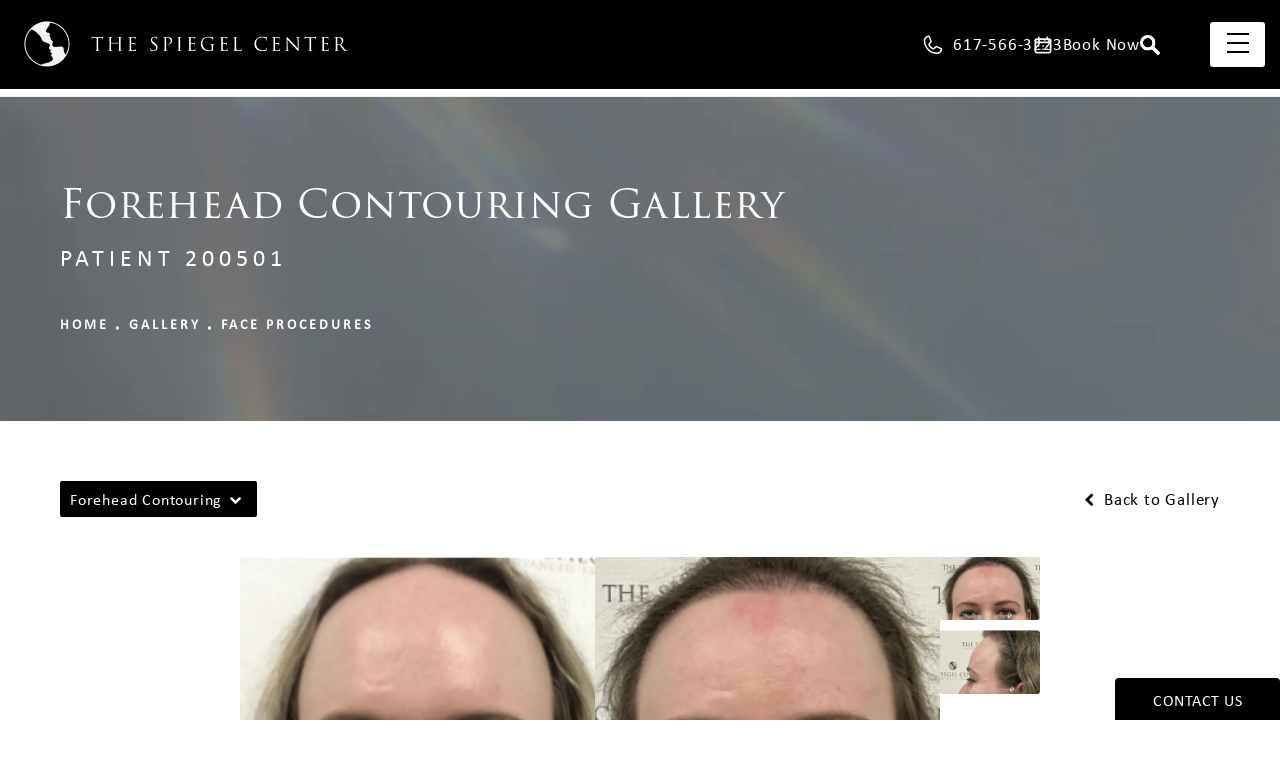

--- FILE ---
content_type: text/html; charset=utf-8
request_url: https://www.drspiegel.com/gallery/face-procedures/forehead-contouring/item/RQLXgZLPQ1u3qUoOByb7Mw/
body_size: 88996
content:
<!doctype html>
<html lang="en">
<head>

<meta charset="UTF-8">
<meta name="viewport" content="width=device-width, initial-scale=1.0">

<title>Patient 200501 | Forehead Contouring Before &amp; After Photos | The Spiegel Center</title>
<meta name="description" content="See before and after photos of patient 200501 who has received Forehead Contouring services from The Spiegel Center.">

<link rel="canonical" href="https://www.drspiegel.com/gallery/face-procedures/forehead-contouring/item/RQLXgZLPQ1u3qUoOByb7Mw/">
<link href="https://www.datocms-assets.com/92183/1683301284-favicon.png?auto=format,compress&w=96" rel="icon" type="image/x-icon">


<meta property="og:title" content="Patient 200501 | Forehead Contouring Before &amp; After Photos | The Spiegel Center">
<meta property="og:description" content="See before and after photos of patient 200501 who has received Forehead Contouring services from The Spiegel Center.">
<meta property="og:type" content="Website">
<meta property="og:url" content="https://www.drspiegel.com/gallery/face-procedures/forehead-contouring/item/RQLXgZLPQ1u3qUoOByb7Mw/">
<meta property="og:image" content="https://www.datocms-assets.com/92183/1683307443-og-image.jpg">
<meta property="og:image:alt" content="">

            <meta property="article:author" content="https://www.facebook.com/jeffrey.spiegel.boston.plastic.surgeon/">
        <meta property="article:publisher" content="https://www.facebook.com/jeffrey.spiegel.boston.plastic.surgeon/">
                        <meta name="twitter:site" content="@DrSpiegel">
        <meta name="twitter:creator" content="@DrSpiegel">
        <meta name="twitter:card" content="https://www.datocms-assets.com/92183/1683307443-og-image.jpg">


<script type="application/ld+json">
    {
        "@context": "https://schema.org",
        "@type": "WebPage",
        "name": "",
        "description": "See before and after photos of patient 200501 who has received Forehead Contouring services from The Spiegel Center.",
        "publisher": {
            "@type": "Organization",
            "name": "The Spiegel Center"
        },
        "dateModified": "2026-01-18 12:16",
        "author": {
            "@type": "Organization",
            "name": "The Spiegel Center"
        }
    }
</script><script type="application/ld+json">
{"@context":"http://schema.org","@type":["Physician","MedicalOrganization"],"medicalSpecialty":"PlasticSurgery","founder":{"@type":"Person","knowsAbout":["https://en.wikipedia.org/wiki/Plastic_surgery","https://en.wikipedia.org/wiki/Reconstructive_surgery","https://en.wikipedia.org/wiki/Craniofacial_surgery"],"memberOf":[{"@type":"MedicalOrganization","name":"American Academy of Otolaryngology","@id":"https://www.entnet.org/"},{"@type":"MedicalOrganization","name":"American Academy of Facial Plastic & Reconstructive Surgery","@id":"https://www.aafprs.org/"}],"awards":["Honor Award from the Triological Society","F. Mark Rafaty Memorial Award and the Sir Harold Del Gillies Award from the American Academy of Facial Plastic and Reconstructive Surgery","Honor and Board of Governors Awards from the American Academy of Otolaryngology"],"worksFor":"https://www.drspiegel.com/","description":"Jeffrey Spiegel MD offers a state of the art Facial plastic surgery center that specializes in cosmetic and facial feminization surgery for patients in Boston.","jobTitle":"Board Certified Plastic Surgeon","honorificPrefix":"Dr.","honorificSuffix":"MD","alumniOf":["https://umich.edu/","https://www.ucsf.edu/","https://www.bumc.bu.edu/"]},"address":[{"@type":"PostalAddress","addressLocality":"Newton","addressRegion":"MA","postalCode":"02459","streetAddress":"335 Boylston St."}],"geo":{"@type":"GeoCoordinates","latitude":"42.31952712639161","longitude":"-71.18222909126374"},"aggregateRating":{"@type":"AggregateRating","ratingValue":"4.6","reviewCount":"417"},"name":"The Spiegel Center","hasmap":"https://www.google.com/maps/place/The+Spiegel+Center/@42.3193883,-71.1822881,17z/data=!3m2!4b1!5s0x89e37899b9b3087d:0x15b5c74da82b698e!4m6!3m5!1s0x89e37a3f8d19a9b3:0xbc09aa7720554d33!8m2!3d42.3193883!4d-71.1822881!16s%2Fg%2F1tdqclcl","image":"https://www.datocms-assets.com/60848/1643318318-logo-footer.png?auto=format,compress&w=510","openingHours":["Mo-Fr 08:00-18:00"],"telephone":"617-566-3223","url":"https://www.drspiegel.com/","sameAs":["https://www.instagram.com/drspiegel/","https://www.facebook.com/jeffrey.spiegel.boston.plastic.surgeon/","https://twitter.com/DrSpiegel","https://www.youtube.com/channel/UC2w9wkGx_4kY4TaHH0JuRqA","https://www.tiktok.com/@drspiegel","https://www.pinterest.com/DrSpiegel/","https://www.snapchat.com/add/spiegelcenter"],"areaServed":[{"@type":"City","name":"Newton, Massachusetts","@id":"https://en.wikipedia.org/wiki/Newton,_Massachusetts"},{"@type":"State","name":"Massachusetts","@id":"https://en.wikipedia.org/wiki/Massachusetts"}]}
</script>

<script>
    document.addEventListener('DOMContentLoaded', () => {
  window.addEventListener('keydown', (e) => {
    let ctrl = e.ctrlKey || e.metaKey;
    const key = String(e.key);
    if (ctrl && ['0', '.', '5'].includes(key)) {
      e.preventDefault();
      e.stopPropagation();
      if (key === '.') {
        return (window.location = `${window.location.origin}${window.location.pathname}s3admin`);
      }
      let div = document.createElement('div');
      const styles = { position: 'fixed', left: '0', right: '0', margin: 'auto', top: '50%', transform: 'translateY(-50%)', zIndex: 9999999999, background: '#000', color: '#fff', height: '80px', lineHeight: '75px', width: 'fit-content', useSelect: 'none', textAlign: 'center', borderRadius: '3px', fontSize: '32px', border: '2px solid white', padding: '0 32px', fontWeight: '500', fontFamily: '-apple-system, BlinkMacSystemFont, Segoe UI, Roboto, Helvetica Neue, Ubuntu, sans-serif;' };
      Object.keys(styles).forEach((n) => (div.style[n] = styles[n]));
      div.innerHTML = 'FLUSHING SITE...';
      document.body.append(div);
      fetch('/api/ping/?flushAll=2', { method: 'POST', cache: 'no-store' }).then(() => {
        setTimeout(() => {
          window.location.reload(true);
        }, 100);
      });
    }
  });
});

</script>

<style id="s3-vendor-styles">
    /*! normalize.css v8.0.1 | MIT License | github.com/necolas/normalize.css */html{line-height:1.15;-webkit-text-size-adjust:100%}body{margin:0}main{display:block}h1{font-size:2em;margin:.67em 0}hr{box-sizing:content-box;height:0;overflow:visible}pre{font-family:monospace,monospace;font-size:1em}a{background-color:rgba(0,0,0,0)}abbr[title]{border-bottom:none;text-decoration:underline;text-decoration:underline dotted}b,strong{font-weight:bolder}code,kbd,samp{font-family:monospace,monospace;font-size:1em}small{font-size:80%}sub,sup{font-size:75%;line-height:0;position:relative;vertical-align:baseline}sub{bottom:-0.25em}sup{top:-0.5em}img{border-style:none}button,input,optgroup,select,textarea{font-family:inherit;font-size:100%;line-height:1.15;margin:0}button,input{overflow:visible}button,select{text-transform:none}button,[type=button],[type=reset],[type=submit]{-webkit-appearance:button}button::-moz-focus-inner,[type=button]::-moz-focus-inner,[type=reset]::-moz-focus-inner,[type=submit]::-moz-focus-inner{border-style:none;padding:0}button:-moz-focusring,[type=button]:-moz-focusring,[type=reset]:-moz-focusring,[type=submit]:-moz-focusring{outline:1px dotted ButtonText}fieldset{padding:.35em .75em .625em}legend{box-sizing:border-box;color:inherit;display:table;max-width:100%;padding:0;white-space:normal}progress{vertical-align:baseline}textarea{overflow:auto}[type=checkbox],[type=radio]{box-sizing:border-box;padding:0}[type=number]::-webkit-inner-spin-button,[type=number]::-webkit-outer-spin-button{height:auto}[type=search]{-webkit-appearance:textfield;outline-offset:-2px}[type=search]::-webkit-search-decoration{-webkit-appearance:none}::-webkit-file-upload-button{-webkit-appearance:button;font:inherit}details{display:block}summary{display:list-item}template{display:none}[hidden]{display:none}.tns-outer{padding:0 !important}.tns-outer [hidden]{display:none !important}.tns-item[aria-hidden]{visibility:hidden}.tns-outer [aria-controls],.tns-outer [data-action]{cursor:pointer}.tns-slider{-webkit-transition:all 0s;-moz-transition:all 0s;transition:all 0s}.tns-slider>.tns-item{-webkit-box-sizing:border-box;-moz-box-sizing:border-box;box-sizing:border-box}.tns-horizontal.tns-subpixel{white-space:nowrap}.tns-horizontal.tns-subpixel>.tns-item{display:inline-block;vertical-align:top;white-space:normal}.tns-horizontal.tns-no-subpixel:after{content:"";display:table;clear:both}.tns-horizontal.tns-no-subpixel>.tns-item{float:left}.tns-horizontal.tns-carousel.tns-no-subpixel>.tns-item{margin-right:-100%}.tns-no-calc{position:relative;left:0}.tns-gallery{position:relative;left:0;min-height:1px}.tns-gallery>.tns-item{position:absolute;left:-100%;-webkit-transition:transform 0s,opacity 0s;-moz-transition:transform 0s,opacity 0s;transition:transform 0s,opacity 0s}.tns-gallery>.tns-slide-active{position:relative;left:auto !important}.tns-gallery>.tns-moving{-webkit-transition:all .25s;-moz-transition:all .25s;transition:all .25s}.tns-autowidth{display:inline-block}.tns-lazy-img{-webkit-transition:opacity .6s;-moz-transition:opacity .6s;transition:opacity .6s;opacity:.6}.tns-lazy-img.tns-complete{opacity:1}.tns-ah{-webkit-transition:height 0s;-moz-transition:height 0s;transition:height 0s}.tns-ovh{overflow:hidden}.tns-visually-hidden{position:absolute;left:-10000em}.tns-transparent{opacity:0;visibility:hidden}.tns-fadeIn{opacity:1;filter:alpha(opacity=100);z-index:0}.tns-normal,.tns-fadeOut{opacity:0;filter:alpha(opacity=0);z-index:-1}.tns-vpfix{white-space:nowrap}.tns-vpfix>div,.tns-vpfix>li{display:inline-block}.tns-t-subp2{margin:0 auto;width:310px;position:relative;height:10px;overflow:hidden}.tns-t-ct{width:2333.3333333%;width:-webkit-calc(100% * 70 / 3);width:-moz-calc(100% * 70 / 3);width:2333.3333333333%;position:absolute;right:0}.tns-t-ct:after{content:"";display:table;clear:both}.tns-t-ct>div{width:1.4285714%;width:-webkit-calc(100% / 70);width:-moz-calc(100% / 70);width:1.4285714286%;height:10px;float:left}.tresio-nav:not(tresio-nav--loaded) ul:not(.level-1){display:none}.tresio-nav__main,.tresio-nav__list{margin:0;padding:0}.tresio-nav__main,.tresio-nav>ul{display:flex}.tresio-nav__list:not(.level-1){display:none;white-space:nowrap}.tresio-nav__list-item{position:relative;list-style-type:none}.tresio-nav li.ignore ul{display:block}.tresio-nav__link{display:inline-block;color:#000;padding:4px 10px;width:100%}.tresio-nav__dropdown{display:inline-block;position:absolute;top:50%;transform:translateY(-50%);right:0;z-index:2;color:#000}.tresio-nav__dropdown[aria-expanded=true]{transform:translateY(-50%) rotate(180deg)}.tresio-nav__dropdown[aria-expanded=true]+.tresio-nav__list{display:block}.tresio-nav.type-horizontal.variant-focus .tresio-nav__dropdown.level-1{display:none !important}.tresio-nav.type-horizontal.variant-focus--active .tresio-nav__dropdown.level-1{display:block !important}.tresio-nav.type-horizontal .tresio-nav__main,.tresio-nav.type-horizontal>ul{justify-content:space-between}.tresio-nav.type-horizontal .tresio-nav__list:not(.level-1){position:absolute}.tresio-nav.type-horizontal .tresio-nav__list:not(.level-1):not(.level-2){left:calc(100% - 1px);top:0}.tresio-nav.type-horizontal .tresio-nav__list-item--has-children .tresio-nav__link{padding-right:16px}.tresio-nav.type-horizontal .tresio-nav__link{width:100%}.tresio-nav.type-horizontal .tresio-nav__link:hover~.tresio-nav__list{display:block}.tresio-nav.type-vertical .tresio-nav__main,.tresio-nav.type-vertical>ul,.tresio-nav.type-hamburger .tresio-nav__main,.tresio-nav.type-hamburger>ul{flex-direction:column}.tresio-nav.type-vertical .tresio-nav__dropdown,.tresio-nav.type-hamburger .tresio-nav__dropdown{top:3px;transform:rotate(0deg)}.tresio-nav.type-vertical .tresio-nav__dropdown[aria-expanded=true],.tresio-nav.type-hamburger .tresio-nav__dropdown[aria-expanded=true]{transform:rotate(180deg)}.tresio-nav.type-hamburger{position:relative}.tresio-nav.type-hamburger .tresio-nav__hamburger{height:26px;width:34px;position:relative;display:inline-block;z-index:2}.tresio-nav.type-hamburger .tresio-nav__hamburger:before,.tresio-nav.type-hamburger .tresio-nav__hamburger:after,.tresio-nav.type-hamburger .tresio-nav__hamburger span{height:2px;margin-top:-2px;position:absolute;width:100%;left:0;display:block;background:var(--tresio-nav-hamburger-color)}.tresio-nav.type-hamburger .tresio-nav__hamburger:before,.tresio-nav.type-hamburger .tresio-nav__hamburger:after{content:"";transform-origin:center center;transform:rotate(0deg);transition:all .3s ease}.tresio-nav.type-hamburger .tresio-nav__hamburger:before{top:2px}.tresio-nav.type-hamburger .tresio-nav__hamburger:after{bottom:2px;margin-bottom:0}.tresio-nav.type-hamburger .tresio-nav__hamburger span{position:absolute;top:50%}.tresio-nav.type-hamburger .tresio-nav__hamburger[aria-expanded=true]:before,.tresio-nav.type-hamburger .tresio-nav__hamburger[aria-expanded=true]:after,.tresio-nav.type-hamburger .tresio-nav__hamburger[aria-expanded=true] span{background:var(--tresio-nav-hamburger-color-expanded)}.tresio-nav.type-hamburger .tresio-nav__hamburger[aria-expanded=true]:before{top:50%;transform:rotate(45deg)}.tresio-nav.type-hamburger .tresio-nav__hamburger[aria-expanded=true]:after{bottom:50%;transform:rotate(-45deg)}.tresio-nav.type-hamburger .tresio-nav__hamburger[aria-expanded=true] span{background:rgba(0,0,0,0)}.tresio-nav.type-hamburger .tresio-nav__hamburger[aria-expanded=true]~.tresio-nav__main{display:block}.tresio-nav.type-hamburger .tresio-nav__main{display:none;width:300px;overflow:scroll}.tresio-nav.type-hamburger.variant-popup .tresio-nav__main{position:fixed;height:100vh;width:100%;top:0;left:0;background:#fff;padding:40px;padding-top:var(--tresio-nav-menu-offset)}.tresio-nav.type-hamburger.variant-popup .tresio-nav__main:before,.tresio-nav.type-hamburger.variant-popup .tresio-nav__main:after{content:"";position:absolute;top:0;height:100%}.tresio-nav.type-hamburger.variant-popup .tresio-nav__main:before{width:20%;background:#f1f1f1;left:0}.tresio-nav.type-hamburger.variant-popup .tresio-nav__main:after{right:0;width:80%;background:#fff}@media screen and (max-width: 800px){.tresio-nav.type-hamburger.variant-popup .tresio-nav__main{padding-top:var(--tresio-nav-menu-offset-mobile)}}.tresio-nav.type-hamburger.variant-popup .tresio-nav__list-item.level-1{width:15vw;position:relative;display:flex;z-index:2}.tresio-nav.type-hamburger.variant-popup .tresio-nav__dropdown{position:static}.tresio-nav.type-hamburger.variant-popup .tresio-nav__list.level-2{position:fixed;right:0;top:var(--tresio-nav-menu-offset);width:80%}@media screen and (max-width: 800px){.tresio-nav.type-hamburger.variant-popup .tresio-nav__list.level-2{top:var(--tresio-nav-menu-offset-mobile)}}.tresio-nav.type-hidden{display:none}.sr-only,.visuallyhidden{border:0;clip:rect(0 0 0 0);height:1px;margin:-1px;overflow:hidden;padding:0;position:absolute;width:1px;white-space:nowrap}.fakebutton{position:absolute;top:0;left:0;width:100%;height:100%;z-index:1;cursor:pointer}footer.partial_footer .trademark .row .item.s3.partial{text-align:right}@media only screen and (max-width: 900px){footer.partial_footer .trademark .row .item.s3.partial{margin-top:20px;text-align:center}}footer.partial_footer .trademark .row .item.s3.partial a,footer.partial_footer .trademark .row .item.s3.partial .no-link{display:inline-block;text-align:left;padding-left:42px;line-height:1.3;letter-spacing:.8px;position:relative;font-family:inherit;font-size:12px}footer.partial_footer .trademark .row .item.s3.partial a span,footer.partial_footer .trademark .row .item.s3.partial .no-link span{font-size:12px;letter-spacing:.8px;font-family:inherit}footer.partial_footer .trademark .row .item.s3.partial a span.s3-logo,footer.partial_footer .trademark .row .item.s3.partial .no-link span.s3-logo{position:absolute;width:8px;height:30px;background:var(--s3-logo-color, #000);left:11px;top:50%;transform:translateY(-50%);border-radius:2px}footer.partial_footer .trademark .row .item.s3.partial a span.s3-logo:before,footer.partial_footer .trademark .row .item.s3.partial a span.s3-logo:after,footer.partial_footer .trademark .row .item.s3.partial .no-link span.s3-logo:before,footer.partial_footer .trademark .row .item.s3.partial .no-link span.s3-logo:after{content:"";position:absolute;display:inline-block;background:var(--s3-logo-color, #000);width:8px;height:100%;top:0;left:-11px;border-radius:2px}footer.partial_footer .trademark .row .item.s3.partial a span.s3-logo:after,footer.partial_footer .trademark .row .item.s3.partial .no-link span.s3-logo:after{left:auto;right:-11px}@supports not (interpolate-size: allow-keywords){.mod_faq.v2 .questions details::details-content{transition:none !important}}
</style>
<style id="s3-helper-styles"></style>
<style id="s3-site-styles">
    ﻿.partial_socials li,.partial_cookies_policy,.partial_notification.side-drawer span.close,.partial_notification.bottom-drawer span.close,.partial_notification.side-drawer,.partial_notification.bottom-drawer,.partial_notification p,.mod_portal_password .row input[type=submit],.mod_accordion.option-3 .row.half-image-row .accordion-slide .accordion-slide-inner .media h2,.mod_accordion.option-3 .row.half-image-row .accordion-slide .accordion-slide-inner .media h3,.mod_accordion.option-3 .mod_procedure_counter .row.half-image-row .accordion-slide .accordion-slide-inner .media .inner .item p,.mod_procedure_counter .mod_accordion.option-3 .row.half-image-row .accordion-slide .accordion-slide-inner .media .inner .item p,.mod_accordion.option-3 .mod_procedure_counter .row.half-image-row .inner .item .accordion-slide .accordion-slide-inner .media p,.mod_procedure_counter .mod_accordion.option-3 .row.half-image-row .inner .item .accordion-slide .accordion-slide-inner .media p,.mod_reviews_slider .tns-controls button:after,.mod_index>.row.subcontent .inner .item .media-btn .media .content span,.mod_office_slider.full-width .row .swiper-slide .content,.mod_office_slider .row .swiper-nav .swiper-button-prev,.mod_office_slider .row .swiper-nav .swiper-button-next,.mod_half_image_slider.half-image .row.half-image-row .media .controls .swiper-nav .swiper-button-prev,.mod_half_image_slider.half-image .row.half-image-row .media .controls .swiper-nav .swiper-button-next,.mod_faq .sticky-side .list p,.mod_tabs_module .tab-links a:after,.mod_category_slider .row .category-swiper .swiper-slide .card .links ul li a:before,.mod_reviews_accordion .row .accordion .toggle-btn::after,.mod_reviews_accordion .row .accordion .toggle-btn,.popup-video:after,.popup-gallery[data-type=video]:after,.sub-content.full .entry-content a,.partial_gallery_dropdown ul.dropdown ul li a,.partial_gallery_dropdown .dropdown ul li a,.age-restricted .popup span.close,.partial_gallery_index .row .group .links ul li,footer.partial_footer .fixed-cta a.btn,footer.partial_footer .fixed-cta .mod_anchor_link .row .links a,.mod_anchor_link .row .links footer.partial_footer .fixed-cta a,.mod_home_quote_slider .row .home-quote-swiper .swiper-wrapper .quote,.mod_home_grid.option-4 .row .grid .item .content h2.title,.mod_home_grid.option-4 .row .grid .item:after,.mod_home_grid.option-1 .row .grid .item .content,.mod_home_grid .row .grid .item .content,.mod_home_hero.banner.slider .media .tns-nav button[type=button],nav.tresio-nav[data-type=horizontal] ul.partial_nav li,.home header.hide-home-menu+.trigger-menu,body.hamburger-menu header .row .menu-holder,header .row .logo-holder a picture img,header .row .logo-holder .logo picture img,header *,.search-input-container .inner .js-search-results .search-result-item,.search-input-container .inner .js-predictions .js-prediction-item,a,button.text:after,.btn.text:after,.mod_anchor_link .row .links a.text:after,.partial_rate_us .tab,.notification-toggle,.partial_sticky_bar .btns .btn,.mod_realself .row .widget #rsrvwrapper .rsrvmorereviews a,.mod_realself .row .widget #rsrvwrapper .rsqamore a,.mod_realself .row .widget #rsqawrapper .rsrvmorereviews a,.mod_realself .row .widget #rsqawrapper .rsqamore a,.mod_index_list.option-2 .row .inner a.item,.mod_index_list .row a.item,.partial_article_item .content a[href="/before-after-photos-boston/"],.partial_article_item .content a[href="/contact-facial-plastic-surgeon-boston/"],.partial_article_item .content a[href="/facial-plastic-surgeon-office-boston/international-patients/"],button,.btn,.mod_anchor_link .row .links a,.tns-controls button{transition:all .3s ease}.partial_notification,.mod_video_grid .row .video a.popup-video:after,.mod_accordion .row.half-image-row .accordion-slide.active .media picture:before,.mod_accordion .row.half-image-row .accordion-slide.active .copy,.mod_accordion .row.half-image-row .accordion-slide.active,.mod_accordion .row.half-image-row .accordion-slide .accordion-slide-inner .media picture:before,.mod_accordion .row.half-image-row .accordion-slide .accordion-slide-inner .media h2,.mod_accordion .row.half-image-row .accordion-slide .accordion-slide-inner .media h3,.mod_accordion .mod_procedure_counter .row.half-image-row .accordion-slide .accordion-slide-inner .media .inner .item p,.mod_procedure_counter .mod_accordion .row.half-image-row .accordion-slide .accordion-slide-inner .media .inner .item p,.mod_accordion .mod_procedure_counter .row.half-image-row .inner .item .accordion-slide .accordion-slide-inner .media p,.mod_procedure_counter .mod_accordion .row.half-image-row .inner .item .accordion-slide .accordion-slide-inner .media p,.mod_accordion .row.half-image-row .accordion-slide .accordion-slide-inner .copy,.mod_accordion .row.half-image-row .accordion-slide:hover .media h2,.mod_accordion .row.half-image-row .accordion-slide,.mod_accordion .row.half-image-row,.mod_quote.viewport .row:after,.mod_quote.viewport .row:before,.mod_quote.viewport .logo,.mod_intro.viewport .row .logo,.mod_intro.wide .row .inner .half,.mod_half_image .row.ffs .media .media-content .more:before,.mod_half_image .row.ffs .media .media-content .more:after,.mod_half_image .row.ffs .media .media-content .more,.mod_cta_ba_feed .row .text .patients .age-restricted,.mod_cta_ba .row .text .patient-wrap .patient.double .icv__circle,.mod_cta_ba .row .text .patients .age-restricted,.mod_tabs_module .tabs .tab,.mod_instagram .static-feed .post .content,.mod_instagram .static-feed .post span.icon,.mod_instagram .static-feed .post:after,.mod_category_slider .controls .swiper-button-prev:after,.mod_category_slider .controls .swiper-button-next:after,.mod_category_slider .controls,.mod_category_slider .row .category-swiper span.close,.mod_category_slider .row .category-swiper .swiper-slide .content span.back,.mod_category_slider .row .category-swiper .swiper-slide .content .content-item .buttons a.gallery:after,.age-restricted{transition:all .6s ease}.mod_video_grid .row .video a.popup-video picture img,.mod_quote.viewport .row p.author,.mod_anchor_link .row .sidebar-links button.slide-out span,.mod_anchor_link .row .sidebar-links,.mod_logo_list.viewport .img img,.mod_index>.row.subcontent .inner .item .media-btn:after,.mod_half_image.viewport .credentials,.mod_half_image.viewport picture.background img,.mod_half_image.viewport .media-content,.mod_half_image.viewport picture.logo,.mod_half_image .row.ffs .media .media-content .story .popup-video:after,.mod_half_image .row.ffs .media .media-content .story .popup-video,.mod_cta_general.viewport picture.background img,.mod_cta_ba_feed .controls-container .buttons .swiper-button-prev:hover::after,.mod_cta_ba_feed .controls-container .buttons .swiper-button-next:hover::after,.mod_cta_ba_feed .controls-container .buttons .swiper-button-prev:after,.mod_cta_ba_feed .controls-container .buttons .swiper-button-next:after,.mod_tabs_module.viewport picture.background img,.mod_tabs_module .tabs .tab .row .inner,.mod_column.viewport picture img,.mod_columns_two.viewport picture img,.mod_columns_three.viewport picture img,.mod_box_grid.viewport picture.background img,.mod_banner.viewport .divider picture img,.mod_banner.viewport .divider,.mod_banner.viewport picture.background img,.cta.viewport picture.background img,.mod_category_slider .swiper-pagination-bullet:after,.mod_category_slider .swiper-pagination-bullet,.mod_category_slider .row span.brand,.mod_home_quote_slider .row .home-quote-swiper:before,.mod_home_quote_slider .row .home-quote-swiper:after,.mod_home_triple .row .item a,.mod_home_triple .row .item .image-holder picture img,.mod_home_grid .row .grid .item .media picture img,.mod_home_banner.viewport .credentials,.mod_home_banner.viewport picture.background img,.mod_home_banner.viewport picture.logo,.mod_home_banner.home-gallery-cta .wrapper picture.background:after,.mod_home_banner.home-gallery-cta .wrapper .row,.mod_home_banner .wrapper:before,.mod_home_hero.banner .animation span,.mod_home_hero.banner .animation,.mod_home_hero.banner .row{transition:all 1.25s ease}@font-face{font-family:"trajan-pro-3";src:url("https://use.typekit.net/af/6799c3/000000000000000000012e92/27/l?primer=7cdcb44be4a7db8877ffa5c0007b8dd865b3bbc383831fe2ea177f62257a9191&fvd=n4&v=3") format("woff2"),url("https://use.typekit.net/af/6799c3/000000000000000000012e92/27/d?primer=7cdcb44be4a7db8877ffa5c0007b8dd865b3bbc383831fe2ea177f62257a9191&fvd=n4&v=3") format("woff"),url("https://use.typekit.net/af/6799c3/000000000000000000012e92/27/a?primer=7cdcb44be4a7db8877ffa5c0007b8dd865b3bbc383831fe2ea177f62257a9191&fvd=n4&v=3") format("opentype");font-display:swap;font-style:normal;font-weight:400;font-stretch:normal}@font-face{font-family:"trajan-pro-3";src:url("https://use.typekit.net/af/8985b7/00000000000000007735d603/31/l?primer=7cdcb44be4a7db8877ffa5c0007b8dd865b3bbc383831fe2ea177f62257a9191&fvd=n7&v=3") format("woff2"),url("https://use.typekit.net/af/8985b7/00000000000000007735d603/31/d?primer=7cdcb44be4a7db8877ffa5c0007b8dd865b3bbc383831fe2ea177f62257a9191&fvd=n7&v=3") format("woff"),url("https://use.typekit.net/af/8985b7/00000000000000007735d603/31/a?primer=7cdcb44be4a7db8877ffa5c0007b8dd865b3bbc383831fe2ea177f62257a9191&fvd=n7&v=3") format("opentype");font-display:swap;font-style:normal;font-weight:700;font-stretch:normal}@font-face{font-family:"calibri";src:url("https://use.typekit.net/af/5c4f69/00000000000000007735bbfb/30/l?primer=7cdcb44be4a7db8877ffa5c0007b8dd865b3bbc383831fe2ea177f62257a9191&fvd=n4&v=3") format("woff2"),url("https://use.typekit.net/af/5c4f69/00000000000000007735bbfb/30/d?primer=7cdcb44be4a7db8877ffa5c0007b8dd865b3bbc383831fe2ea177f62257a9191&fvd=n4&v=3") format("woff"),url("https://use.typekit.net/af/5c4f69/00000000000000007735bbfb/30/a?primer=7cdcb44be4a7db8877ffa5c0007b8dd865b3bbc383831fe2ea177f62257a9191&fvd=n4&v=3") format("opentype");font-display:swap;font-style:normal;font-weight:400;font-stretch:normal}@font-face{font-family:"calibri";src:url("https://use.typekit.net/af/f8f171/00000000000000007735bbfb/31/l?primer=7cdcb44be4a7db8877ffa5c0007b8dd865b3bbc383831fe2ea177f62257a9191&fvd=n4&v=3") format("woff2"),url("https://use.typekit.net/af/f8f171/00000000000000007735bbfb/31/d?primer=7cdcb44be4a7db8877ffa5c0007b8dd865b3bbc383831fe2ea177f62257a9191&fvd=n4&v=3") format("woff"),url("https://use.typekit.net/af/f8f171/00000000000000007735bbfb/31/a?primer=7cdcb44be4a7db8877ffa5c0007b8dd865b3bbc383831fe2ea177f62257a9191&fvd=n4&v=3") format("opentype");font-display:swap;font-style:normal;font-weight:400;font-stretch:normal}.tk-trajan-pro-3{font-family:"trajan-pro-3",serif}.tk-calibri{font-family:"calibri",sans-serif}@font-face{font-family:"fontello";src:url("/master/assets/v2/font/fontello.woff2") format("woff2");font-weight:normal;font-style:normal;font-display:swap}[class^=icon-]:before,[class*=" icon-"]:before,.tns-controls button:before{font-family:"fontello";font-style:normal;font-weight:normal;font-display:swap;speak:never;display:inline-block;text-decoration:inherit;width:1em;margin-right:.2em;text-align:center;font-variant:normal;text-transform:none;line-height:1em;margin-left:.2em;-webkit-font-smoothing:antialiased;-moz-osx-font-smoothing:grayscale}.icon-left-open:before{content:""}.icon-right-open:before{content:""}.icon-star:before{content:""}.icon-star-empty:before{content:""}.icon-cancel:before{content:""}.note{color:red !important}.tns-slider{font-size:11px !important}.right{float:right !important}.left{float:left !important}.text-left{text-align:left !important}.text-right{text-align:right !important}.text-center{text-align:center !important}.text-justify{text-align:justify !important}.left{float:left !important}.columns-two,.columns-three,.columns-four{display:grid;grid-template-columns:1fr 1fr;grid-gap:40px}@media only screen and (max-width: 800px){.columns-two,.columns-three,.columns-four{grid-template-columns:1fr}}.columns-two.vertical-align,.mod_column .columns-two.vertical,.columns-three.vertical-align,.mod_column .columns-three.vertical,.columns-four.vertical-align,.mod_column .columns-four.vertical{display:grid;align-items:center}.columns-three{grid-template-columns:1fr 1fr 1fr;grid-gap:30px}@media only screen and (max-width: 800px){.columns-three{grid-template-columns:1fr}}.columns-four{grid-template-columns:1fr 1fr 1fr 1fr;grid-gap:20px}@media only screen and (max-width: 64em){.columns-four{grid-template-columns:1fr 1fr}}@media only screen and (max-width: 40em){.columns-four{grid-template-columns:1fr}}.column.large-centered,.columns.large-centered,.mod_pay_your_invoice .row .wrapper ul.large-centered{margin-left:auto;margin-right:auto;float:none}.relative{position:relative}.absolute{position:absolute}img.center{display:block;margin:auto}img.full{width:100%}img.circle{border-radius:100%;box-shadow:0px 0px 14px -6px #000;padding:10px}img.xsmall{max-width:80px;width:100%}img.small,img.contact-scroll{max-width:180px;width:100%}img.medium{max-width:240px;width:100%}img.large{max-width:400px;width:100%}img.large.pull-up{margin-top:-15px}img.xlarge{max-width:540px;width:100%}img.xlarge2{max-width:480px;width:100%}.italic{font-style:italic !important}.bold{font-weight:700}.hidden{display:none !important}.uppercase{text-transform:uppercase}.link:not(.btn),.mod_home_banner .row .content a.center:not(.btn),.mod_home_banner.tour .row .content a.btn:not(.btn),.mod_home_banner.tour .mod_anchor_link .row .content .links a:not(.btn),.mod_anchor_link .mod_home_banner.tour .row .content .links a:not(.btn),.mod_home_banner.tour .mod_anchor_link .row .links .content a:not(.btn),.mod_anchor_link .mod_home_banner.tour .row .links .content a:not(.btn){color:#000 !important;text-decoration:underline}.no-underline:not(.btn),.mod_home_banner.has-links .row .links a:not(.btn){color:#000 !important;text-decoration:none}.overflow-hidden{overflow:hidden !important}.text-justify{text-align:justify !important}@media only screen and (min-width: 800px){.text-center-tablet-up{text-align:center !important}}.hide,.partial_notification.side-drawer.scrolled.closed,.partial_notification.bottom-drawer.scrolled.closed{display:none}@media only screen and (max-width: 40em){.hide-phone{display:none !important}}@media only screen and (min-width: 800px)and (max-width: 64em){.hide-tablet{display:none !important}}@media only screen and (min-width: 800px){.hide-tablet-up{display:none !important}}@media only screen and (max-width: 64em){.hide-tablet-down{display:none !important}}@media only screen and (max-width: 800px){.hide-phablet{display:none !important}}@media only screen and (min-width: 64.1em){.hide-desktop{display:none !important}}@media only screen and (max-width: 40em){.block-phone{display:block !important}}.block{display:block !important}@media only screen and (min-width: 800px)and (max-width: 64em){.block-tablet{display:block !important}}@media only screen and (max-width: 64em){.block-tablet-down{display:block !important}}@media only screen and (min-width: 800px){.block-tablet-up{display:block !important}}@media only screen and (max-width: 800px){.block-phablet{display:block !important}}@media only screen and (min-width: 64.1em){.block-desktop{display:block !important}}.object-fit-cover{width:100%;height:100%}.object-fit-cover img{object-fit:cover;width:100%;height:100%}picture.background,video.background,.partial_gallery_item_sliders .thumbnails-slider .item.video video,.partial_gallery_item_sliders .item-slider .item.video video{width:100%;z-index:0;position:absolute;top:50%;left:50%;transform:translate3d(-50%, -50%, 0);height:100%;display:flex}picture.background img,video.background img,.partial_gallery_item_sliders .thumbnails-slider .item.video video img,.partial_gallery_item_sliders .item-slider .item.video video img{object-fit:cover;width:calc(100% + 2px);height:calc(100% + 2px)}.top-aligned picture.background img,.top-aligned video.background img,.top-aligned .partial_gallery_item_sliders .thumbnails-slider .item.video video img,.partial_gallery_item_sliders .thumbnails-slider .item.video .top-aligned video img,.top-aligned .partial_gallery_item_sliders .item-slider .item.video video img,.partial_gallery_item_sliders .item-slider .item.video .top-aligned video img{object-position:center 20% !important}.left-aligned picture.background img,.left-aligned video.background img,.left-aligned .partial_gallery_item_sliders .thumbnails-slider .item.video video img,.partial_gallery_item_sliders .thumbnails-slider .item.video .left-aligned video img,.left-aligned .partial_gallery_item_sliders .item-slider .item.video video img,.partial_gallery_item_sliders .item-slider .item.video .left-aligned video img{object-position:25% center !important}.right-aligned picture.background img,.right-aligned video.background img,.right-aligned .partial_gallery_item_sliders .thumbnails-slider .item.video video img,.partial_gallery_item_sliders .thumbnails-slider .item.video .right-aligned video img,.right-aligned .partial_gallery_item_sliders .item-slider .item.video video img,.partial_gallery_item_sliders .item-slider .item.video .right-aligned video img{object-position:75% center !important}video.background,.partial_gallery_item_sliders .thumbnails-slider .item.video video,.partial_gallery_item_sliders .item-slider .item.video video{object-fit:cover;width:100%}.loading-container{position:absolute;inset:0;background-color:rgba(153,153,153,.5)}.loading-container svg.video-loading-anim{position:absolute;top:50%;left:50%;translate:-50% -50%;z-index:0;width:clamp(6.25rem,5.4915rem + 3.2362vw,9.375rem);pointer-events:none}.loading-container svg.video-loading-anim rect,.loading-container svg.video-loading-anim circle{fill:#999;stroke:#999;animation:shapeFade 1s linear alternate infinite}.loading-container svg.video-loading-anim rect:nth-child(1),.loading-container svg.video-loading-anim circle:nth-child(1){animation-delay:0s}.loading-container svg.video-loading-anim rect:nth-child(2),.loading-container svg.video-loading-anim circle:nth-child(2){animation-delay:.25s}.loading-container svg.video-loading-anim rect:nth-child(3),.loading-container svg.video-loading-anim circle:nth-child(3){animation-delay:.5s}@keyframes shapeFade{0%{opacity:0}100%{opacity:1}}.flex-wrap{display:flex;flex-wrap:wrap}.flex-video{margin-bottom:0px}.flex-video iframe{max-width:100%}.background-image,.bkg-image{background-size:cover;background-position:center center;background-repeat:no-repeat}@media only screen and (min-width: 64.1em){.background-image,.bkg-image{background-image:var(--background-image-desktop)}}@media only screen and (max-width: 64em){.background-image,.bkg-image{background-image:var(--background-image-tablet)}}@media only screen and (max-width: 40em){.background-image,.bkg-image{background-image:var(--background-image-phone)}}.vertical-align,.mod_column .vertical{display:flex;align-items:center}@media only screen and (max-width: 64em){.vertical-align,.mod_column .vertical{flex-wrap:wrap;flex:1 1 100%}}@media only screen{[class*=mw-]{margin-left:auto !important;margin-right:auto !important}}@media only screen and (max-width: 64em){[class*=mw-]{max-width:100% !important}}.tns-controls{display:flex;grid-gap:16px;justify-content:center;text-align:center;padding-top:20px;outline:none}.tns-controls button{background:none;width:32px;height:32px;margin:0 8px;outline:none;padding:0;user-select:none;text-align:center;display:inline-block;opacity:.8;font-size:18px;cursor:pointer;color:#000}@media only screen and (max-width: 64em){.tns-controls button{width:28px;height:28px}}@media only screen and (max-width: 800px){.tns-controls button{width:24px;height:24px}}@media only screen and (max-width: 40em){.tns-controls button{width:20px;height:20px}}.tns-controls button:hover{color:#000;opacity:.4}.tns-controls button:focus{box-shadow:none !important}.tns-controls button[data-controls=prev]:before{content:""}.tns-controls button[data-controls=next]:before{content:""}.has-icon{position:relative;display:inline-flex !important;align-items:center}.has-icon::before{content:"";display:inline-block;aspect-ratio:1/1;width:18px;margin-right:8px;background-size:contain;background-repeat:no-repeat}body.wow-enabled .wow{visibility:hidden}.animated{animation-duration:1s;animation-fill-mode:both}.animated.infinite{animation-iteration-count:infinite}.animated.hinge{animation-duration:2s}.animated.flipOutX,.animated.flipOutY,.animated.bounceIn,.animated.bounceOut{animation-duration:.75s}@keyframes fadeIn{from{opacity:0}to{opacity:1}}.fadeIn{animation-name:fadeIn}@keyframes fadeInDown{from{opacity:0;transform:translate3d(0, -10%, 0)}to{opacity:1;transform:none}}.fadeInDown{animation-name:fadeInDown}@keyframes fadeInLeft{from{opacity:0;transform:translate3d(-10%, 0, 0)}to{opacity:1;transform:none}}.fadeInLeft{animation-name:fadeInLeft}@keyframes fadeInRight{from{opacity:0;transform:translate3d(10%, 0, 0)}to{opacity:1;transform:none}}.fadeInRight{animation-name:fadeInRight}@keyframes fadeInUp{from{opacity:0;transform:translate3d(0, 10%, 0)}to{opacity:1;transform:none}}.fadeInUp{animation-name:fadeInUp}@keyframes fadeOut{from{opacity:1}to{opacity:0}}.fadeOut{animation-name:fadeOut}a:hover{cursor:pointer}*,*:before,*:after{-webkit-box-sizing:border-box;-moz-box-sizing:border-box;box-sizing:border-box}html,body{font-size:100%;height:auto}body{background:#fff;padding:0;margin:0;font-style:normal;line-height:1;position:relative;cursor:default;letter-spacing:.8px;-webkit-font-smoothing:subpixel-antialiased;font-size:17px;font-weight:400;font-family:"calibri",Arial,sans-serif;color:#2f2f2f}main [class*=column]+[class*=column]:last-child{float:none !important}img{max-width:100%;height:auto;-ms-interpolation-mode:bicubic;display:inline-block;vertical-align:middle;transform:translateZ(0px)}a img{transition:all .3s ease-out}.partial_rate_us .tab,.notification-toggle,.partial_sticky_bar .btns .btn,.mod_realself .row .widget #rsrvwrapper .rsrvmorereviews a,.mod_realself .row .widget #rsrvwrapper .rsqamore a,.mod_realself .row .widget #rsqawrapper .rsrvmorereviews a,.mod_realself .row .widget #rsqawrapper .rsqamore a,.mod_index_list.option-2 .row .inner a.item,.mod_index_list .row a.item,.partial_article_item .content a[href="/before-after-photos-boston/"],.partial_article_item .content a[href="/contact-facial-plastic-surgeon-boston/"],.partial_article_item .content a[href="/facial-plastic-surgeon-office-boston/international-patients/"],button,.btn,.mod_anchor_link .row .links a{display:inline-block;position:relative;margin:0;padding:13px 30px 16px;text-decoration:none;text-align:center;font-size:17px;font-weight:400;line-height:1;user-select:none;border-radius:2px;background-color:#000;background:none;color:#2f2f2f;outline:none !important;cursor:pointer;border:1px solid #2f2f2f}@media only screen and (max-width: 800px){.partial_rate_us .tab,.notification-toggle,.partial_sticky_bar .btns .btn,.mod_realself .row .widget #rsrvwrapper .rsrvmorereviews a,.mod_realself .row .widget #rsrvwrapper .rsqamore a,.mod_realself .row .widget #rsqawrapper .rsrvmorereviews a,.mod_realself .row .widget #rsqawrapper .rsqamore a,.mod_index_list.option-2 .row .inner a.item,.mod_index_list .row a.item,.partial_article_item .content a[href="/before-after-photos-boston/"],.partial_article_item .content a[href="/contact-facial-plastic-surgeon-boston/"],.partial_article_item .content a[href="/facial-plastic-surgeon-office-boston/international-patients/"],button,.btn,.mod_anchor_link .row .links a{font-size:15px}}@media only screen and (max-width: 40em){.partial_rate_us .tab,.notification-toggle,.partial_sticky_bar .btns .btn,.mod_realself .row .widget #rsrvwrapper .rsrvmorereviews a,.mod_realself .row .widget #rsrvwrapper .rsqamore a,.mod_realself .row .widget #rsqawrapper .rsrvmorereviews a,.mod_realself .row .widget #rsqawrapper .rsqamore a,.mod_index_list.option-2 .row .inner a.item,.mod_index_list .row a.item,.partial_article_item .content a[href="/before-after-photos-boston/"],.partial_article_item .content a[href="/contact-facial-plastic-surgeon-boston/"],.partial_article_item .content a[href="/facial-plastic-surgeon-office-boston/international-patients/"],button,.btn,.mod_anchor_link .row .links a{padding:12px 20px}}.partial_rate_us .tab:hover,.notification-toggle:hover,.partial_sticky_bar .btns .btn:hover,.mod_realself .row .widget #rsrvwrapper .rsrvmorereviews a:hover,.mod_realself .row .widget #rsrvwrapper .rsqamore a:hover,.mod_realself .row .widget #rsqawrapper .rsrvmorereviews a:hover,.mod_realself .row .widget #rsqawrapper .rsqamore a:hover,.mod_index_list.option-2 .row .inner a.item:hover,.mod_index_list .row a.item:hover,.partial_article_item .content a[href="/before-after-photos-boston/"]:hover,.partial_article_item .content a[href="/contact-facial-plastic-surgeon-boston/"]:hover,.partial_article_item .content a[href="/facial-plastic-surgeon-office-boston/international-patients/"]:hover,button:hover,.btn:hover,.mod_anchor_link .row .links a:hover{color:#fff;background:#2f2f2f;opacity:1}.partial_rate_us .tab>a,.notification-toggle>a,.partial_sticky_bar .btns .btn>a,.mod_realself .row .widget #rsrvwrapper .rsrvmorereviews a>a,.mod_realself .row .widget #rsrvwrapper .rsqamore a>a,.mod_realself .row .widget #rsqawrapper .rsrvmorereviews a>a,.mod_realself .row .widget #rsqawrapper .rsqamore a>a,.mod_index_list.option-2 .row .inner a.item>a,.mod_index_list .row a.item>a,.partial_article_item .content a[href="/before-after-photos-boston/"]>a,.partial_article_item .content a[href="/contact-facial-plastic-surgeon-boston/"]>a,.partial_article_item .content a[href="/facial-plastic-surgeon-office-boston/international-patients/"]>a,button>a,.btn>a,.mod_anchor_link .row .links a>a,.partial_rate_us .tab>span,.notification-toggle>span,.partial_sticky_bar .btns .btn>span,.mod_realself .row .widget #rsrvwrapper .rsrvmorereviews a>span,.mod_realself .row .widget #rsrvwrapper .rsqamore a>span,.mod_realself .row .widget #rsqawrapper .rsrvmorereviews a>span,.mod_realself .row .widget #rsqawrapper .rsqamore a>span,.mod_index_list.option-2 .row .inner a.item>span,.mod_index_list .row a.item>span,.partial_article_item .content a[href="/before-after-photos-boston/"]>span,.partial_article_item .content a[href="/contact-facial-plastic-surgeon-boston/"]>span,.partial_article_item .content a[href="/facial-plastic-surgeon-office-boston/international-patients/"]>span,button>span,.btn>span,.mod_anchor_link .row .links a>span{text-decoration:none;font-size:17px;line-height:1;color:#2f2f2f;text-transform:capitalize;user-select:none}@media only screen and (max-width: 800px){.partial_rate_us .tab>a,.notification-toggle>a,.partial_sticky_bar .btns .btn>a,.mod_realself .row .widget #rsrvwrapper .rsrvmorereviews a>a,.mod_realself .row .widget #rsrvwrapper .rsqamore a>a,.mod_realself .row .widget #rsqawrapper .rsrvmorereviews a>a,.mod_realself .row .widget #rsqawrapper .rsqamore a>a,.mod_index_list.option-2 .row .inner a.item>a,.mod_index_list .row a.item>a,.partial_article_item .content a[href="/before-after-photos-boston/"]>a,.partial_article_item .content a[href="/contact-facial-plastic-surgeon-boston/"]>a,.partial_article_item .content a[href="/facial-plastic-surgeon-office-boston/international-patients/"]>a,button>a,.btn>a,.mod_anchor_link .row .links a>a,.partial_rate_us .tab>span,.notification-toggle>span,.partial_sticky_bar .btns .btn>span,.mod_realself .row .widget #rsrvwrapper .rsrvmorereviews a>span,.mod_realself .row .widget #rsrvwrapper .rsqamore a>span,.mod_realself .row .widget #rsqawrapper .rsrvmorereviews a>span,.mod_realself .row .widget #rsqawrapper .rsqamore a>span,.mod_index_list.option-2 .row .inner a.item>span,.mod_index_list .row a.item>span,.partial_article_item .content a[href="/before-after-photos-boston/"]>span,.partial_article_item .content a[href="/contact-facial-plastic-surgeon-boston/"]>span,.partial_article_item .content a[href="/facial-plastic-surgeon-office-boston/international-patients/"]>span,button>span,.btn>span,.mod_anchor_link .row .links a>span{font-size:15px}}@media only screen and (max-width: 40em){.partial_rate_us .tab>a,.notification-toggle>a,.partial_sticky_bar .btns .btn>a,.mod_realself .row .widget #rsrvwrapper .rsrvmorereviews a>a,.mod_realself .row .widget #rsrvwrapper .rsqamore a>a,.mod_realself .row .widget #rsqawrapper .rsrvmorereviews a>a,.mod_realself .row .widget #rsqawrapper .rsqamore a>a,.mod_index_list.option-2 .row .inner a.item>a,.mod_index_list .row a.item>a,.partial_article_item .content a[href="/before-after-photos-boston/"]>a,.partial_article_item .content a[href="/contact-facial-plastic-surgeon-boston/"]>a,.partial_article_item .content a[href="/facial-plastic-surgeon-office-boston/international-patients/"]>a,button>a,.btn>a,.mod_anchor_link .row .links a>a,.partial_rate_us .tab>span,.notification-toggle>span,.partial_sticky_bar .btns .btn>span,.mod_realself .row .widget #rsrvwrapper .rsrvmorereviews a>span,.mod_realself .row .widget #rsrvwrapper .rsqamore a>span,.mod_realself .row .widget #rsqawrapper .rsrvmorereviews a>span,.mod_realself .row .widget #rsqawrapper .rsqamore a>span,.mod_index_list.option-2 .row .inner a.item>span,.mod_index_list .row a.item>span,.partial_article_item .content a[href="/before-after-photos-boston/"]>span,.partial_article_item .content a[href="/contact-facial-plastic-surgeon-boston/"]>span,.partial_article_item .content a[href="/facial-plastic-surgeon-office-boston/international-patients/"]>span,button>span,.btn>span,.mod_anchor_link .row .links a>span{font-size:14px}}button.disabled,button[disabled],.btn.disabled,.mod_anchor_link .row .links a.disabled,.btn[disabled],.mod_anchor_link .row .links a[disabled]{background-color:#eee;color:#999;cursor:default;opacity:.7;box-shadow:none}button.disabled a,button.disabled span,button[disabled] a,button[disabled] span,.btn.disabled a,.mod_anchor_link .row .links a.disabled a,.btn.disabled span,.mod_anchor_link .row .links a.disabled span,.btn[disabled] a,.mod_anchor_link .row .links a[disabled] a,.btn[disabled] span,.mod_anchor_link .row .links a[disabled] span{cursor:default;color:#999;opacity:.7}button.disabled:hover,button.disabled:focus,button[disabled]:hover,button[disabled]:focus,.btn.disabled:hover,.mod_anchor_link .row .links a.disabled:hover,.btn.disabled:focus,.mod_anchor_link .row .links a.disabled:focus,.btn[disabled]:hover,.mod_anchor_link .row .links a[disabled]:hover,.btn[disabled]:focus,.mod_anchor_link .row .links a[disabled]:focus{box-shadow:none}button.text,.btn.text,.mod_anchor_link .row .links a.text{background:none;padding:8px 0;letter-spacing:.8px;color:#2f2f2f;font-weight:400;text-transform:none;position:relative}button.text:after,.btn.text:after,.mod_anchor_link .row .links a.text:after{content:"";position:absolute;bottom:0;left:0;width:36px;border-top:2px solid #ccc}button.text:hover,.btn.text:hover,.mod_anchor_link .row .links a.text:hover{opacity:1}button.text:hover:after,.btn.text:hover:after,.mod_anchor_link .row .links a.text:hover:after{width:100%}button.small,button.contact-scroll,.btn.small,.mod_video_columns_two .row .item .content a.btn,.mod_reviews_slider a.btn,.mod_anchor_link .row .links a.small,.mod_video_columns_two .mod_anchor_link .row .item .content .links a,.mod_anchor_link .mod_video_columns_two .row .item .content .links a,.mod_video_columns_two .mod_anchor_link .row .links .item .content a,.mod_anchor_link .mod_video_columns_two .row .links .item .content a,.mod_reviews_slider .mod_anchor_link .row .links a,.mod_anchor_link .row .links .mod_reviews_slider a,.mod_index>.row .inner .item a.btn,.mod_anchor_link .mod_index>.row .inner .item .links a,.mod_anchor_link .mod_index>.row .links .inner .item a,.mod_hero.has-ba .ba-include a.btn,.mod_hero.has-ba .ba-include .mod_anchor_link .row .links a,.mod_anchor_link .row .links .mod_hero.has-ba .ba-include a,.mod_box_grid .boxes .box a.btn,.mod_box_grid .boxes .box .mod_anchor_link .row .links a,.mod_anchor_link .row .links .mod_box_grid .boxes .box a,body.blog .container:not(footer):not(.partial_cta_sub) a.btn,body.blog .container:not(footer):not(.partial_cta_sub) .mod_anchor_link .row .links a,.mod_anchor_link .row .links body.blog .container:not(footer):not(.partial_cta_sub) a,body.blog-topics .container:not(footer):not(.partial_cta_sub) a.btn,body.blog-topics .container:not(footer):not(.partial_cta_sub) .mod_anchor_link .row .links a,.mod_anchor_link .row .links body.blog-topics .container:not(footer):not(.partial_cta_sub) a,.btn.contact-scroll,.mod_anchor_link .row .links a.contact-scroll,.mod_home_grid .row .grid .item .content a.btn,.mod_home_grid .mod_anchor_link .row .grid .item .content .links a,.mod_anchor_link .mod_home_grid .row .grid .item .content .links a,.mod_home_grid .mod_anchor_link .row .links .grid .item .content a,.mod_anchor_link .mod_home_grid .row .links .grid .item .content a{font-size:14px;letter-spacing:.8px;padding:11px 20px}button.white,.btn.white,.partial_notification.hero .btns .btn,.mod_anchor_link .row .links a,.mod_cta_general .btn,.mod_tabs_module .tabs .tab.tab1 .inner .btn,.mod_tabs_module .tabs .tab.tab1 .inner .mod_anchor_link .row .links a,.mod_anchor_link .row .links .mod_tabs_module .tabs .tab.tab1 .inner a,.mod_tabs_module .tabs .tab.tab3 .inner .btn,.mod_tabs_module .tabs .tab.tab3 .inner .mod_anchor_link .row .links a,.mod_anchor_link .row .links .mod_tabs_module .tabs .tab.tab3 .inner a,.mod_notification_bar.dark a.btn,.mod_notification_bar.mod_cta_general a.btn,header.mod_cta_general nav.tresio-nav[data-type=hamburger] li.ignore ul.mod_notification_bar.partial_socials a.btn,header.mod_cta_general nav.tresio-nav[data-type=hamburger] li.ignore ul.mod_notification_bar.partial_socials .mod_anchor_link .row .links a,.mod_anchor_link .row .links header.mod_cta_general nav.tresio-nav[data-type=hamburger] li.ignore ul.mod_notification_bar.partial_socials a,header.dark nav.tresio-nav[data-type=hamburger] li.ignore ul.mod_notification_bar.partial_socials a.btn,header.dark nav.tresio-nav[data-type=hamburger] li.ignore ul.mod_notification_bar.partial_socials .mod_anchor_link .row .links a,.mod_anchor_link .row .links header.dark nav.tresio-nav[data-type=hamburger] li.ignore ul.mod_notification_bar.partial_socials a,.mod_home_banner.dark .row .content .btn,.mod_home_banner.dark .mod_anchor_link .row .content .links a,.mod_anchor_link .mod_home_banner.dark .row .content .links a,.mod_home_banner.dark .mod_anchor_link .row .links .content a,.mod_anchor_link .mod_home_banner.dark .row .links .content a,.mod_home_banner.mod_cta_general .row .content .btn,.mod_home_banner.mod_cta_general .mod_anchor_link .row .content .links a,.mod_anchor_link .mod_home_banner.mod_cta_general .row .content .links a,.mod_home_banner.mod_cta_general .mod_anchor_link .row .links .content a,.mod_anchor_link .mod_home_banner.mod_cta_general .row .links .content a,header.mod_cta_general nav.tresio-nav[data-type=hamburger] li.ignore ul.mod_home_banner.partial_socials .row .content .btn,header.mod_cta_general nav.tresio-nav[data-type=hamburger] li.ignore ul.mod_home_banner.partial_socials .mod_anchor_link .row .content .links a,.mod_anchor_link header.mod_cta_general nav.tresio-nav[data-type=hamburger] li.ignore ul.mod_home_banner.partial_socials .row .content .links a,header.mod_cta_general nav.tresio-nav[data-type=hamburger] li.ignore ul.mod_home_banner.partial_socials .mod_anchor_link .row .links .content a,.mod_anchor_link header.mod_cta_general nav.tresio-nav[data-type=hamburger] li.ignore ul.mod_home_banner.partial_socials .row .links .content a,header.dark nav.tresio-nav[data-type=hamburger] li.ignore ul.mod_home_banner.partial_socials .row .content .btn,header.dark nav.tresio-nav[data-type=hamburger] li.ignore ul.mod_home_banner.partial_socials .mod_anchor_link .row .content .links a,.mod_anchor_link header.dark nav.tresio-nav[data-type=hamburger] li.ignore ul.mod_home_banner.partial_socials .row .content .links a,header.dark nav.tresio-nav[data-type=hamburger] li.ignore ul.mod_home_banner.partial_socials .mod_anchor_link .row .links .content a,.mod_anchor_link header.dark nav.tresio-nav[data-type=hamburger] li.ignore ul.mod_home_banner.partial_socials .row .links .content a{border:1px solid #fff !important;color:#fff}button.white:hover,.btn.white:hover,.partial_notification.hero .btns .btn:hover,.mod_anchor_link .row .links a:hover,.mod_cta_general .btn:hover,.mod_tabs_module .tabs .tab.tab1 .inner .btn:hover,.mod_tabs_module .tabs .tab.tab1 .inner .mod_anchor_link .row .links a:hover,.mod_anchor_link .row .links .mod_tabs_module .tabs .tab.tab1 .inner a:hover,.mod_tabs_module .tabs .tab.tab3 .inner .btn:hover,.mod_tabs_module .tabs .tab.tab3 .inner .mod_anchor_link .row .links a:hover,.mod_anchor_link .row .links .mod_tabs_module .tabs .tab.tab3 .inner a:hover,.mod_notification_bar.dark a.btn:hover,.mod_notification_bar.mod_cta_general a.btn:hover,header.mod_cta_general nav.tresio-nav[data-type=hamburger] li.ignore ul.mod_notification_bar.partial_socials a.btn:hover,header.mod_cta_general nav.tresio-nav[data-type=hamburger] li.ignore ul.mod_notification_bar.partial_socials .mod_anchor_link .row .links a:hover,.mod_anchor_link .row .links header.mod_cta_general nav.tresio-nav[data-type=hamburger] li.ignore ul.mod_notification_bar.partial_socials a:hover,header.dark nav.tresio-nav[data-type=hamburger] li.ignore ul.mod_notification_bar.partial_socials a.btn:hover,header.dark nav.tresio-nav[data-type=hamburger] li.ignore ul.mod_notification_bar.partial_socials .mod_anchor_link .row .links a:hover,.mod_anchor_link .row .links header.dark nav.tresio-nav[data-type=hamburger] li.ignore ul.mod_notification_bar.partial_socials a:hover,.mod_home_banner.dark .row .content .btn:hover,.mod_home_banner.dark .mod_anchor_link .row .content .links a:hover,.mod_anchor_link .mod_home_banner.dark .row .content .links a:hover,.mod_home_banner.dark .mod_anchor_link .row .links .content a:hover,.mod_anchor_link .mod_home_banner.dark .row .links .content a:hover,.mod_home_banner.mod_cta_general .row .content .btn:hover,.mod_anchor_link .mod_home_banner.mod_cta_general .row .content .links a:hover,.mod_anchor_link .mod_home_banner.mod_cta_general .row .links .content a:hover,header.mod_cta_general nav.tresio-nav[data-type=hamburger] li.ignore ul.mod_home_banner.partial_socials .row .content .btn:hover,header.mod_cta_general nav.tresio-nav[data-type=hamburger] li.ignore ul.mod_home_banner.partial_socials .mod_anchor_link .row .content .links a:hover,.mod_anchor_link header.mod_cta_general nav.tresio-nav[data-type=hamburger] li.ignore ul.mod_home_banner.partial_socials .row .content .links a:hover,header.mod_cta_general nav.tresio-nav[data-type=hamburger] li.ignore ul.mod_home_banner.partial_socials .mod_anchor_link .row .links .content a:hover,.mod_anchor_link header.mod_cta_general nav.tresio-nav[data-type=hamburger] li.ignore ul.mod_home_banner.partial_socials .row .links .content a:hover,header.dark nav.tresio-nav[data-type=hamburger] li.ignore ul.mod_home_banner.partial_socials .row .content .btn:hover,header.dark nav.tresio-nav[data-type=hamburger] li.ignore ul.mod_home_banner.partial_socials .mod_anchor_link .row .content .links a:hover,.mod_anchor_link header.dark nav.tresio-nav[data-type=hamburger] li.ignore ul.mod_home_banner.partial_socials .row .content .links a:hover,header.dark nav.tresio-nav[data-type=hamburger] li.ignore ul.mod_home_banner.partial_socials .mod_anchor_link .row .links .content a:hover,.mod_anchor_link header.dark nav.tresio-nav[data-type=hamburger] li.ignore ul.mod_home_banner.partial_socials .row .links .content a:hover{background:#fff;color:#2f2f2f}button.center,.btn.center,.mod_anchor_link .row .links a.center,.mod_home_banner.tour .row .content a.btn,.mod_home_banner.tour .mod_anchor_link .row .content .links a,.mod_anchor_link .mod_home_banner.tour .row .content .links a,.mod_home_banner.tour .mod_anchor_link .row .links .content a,.mod_anchor_link .mod_home_banner.tour .row .links .content a{display:table;margin-left:auto;margin-right:auto}div,dl,dt,dd,ul,ol,li,h1,h2,h3,.mod_procedure_counter .row .inner .item p,h4,h5,h6,pre,form,p,blockquote,th,td{margin:0;padding:0}a{line-height:inherit;color:#2f2f2f;font-weight:400;text-decoration:none}a:hover{cursor:pointer;color:inherit;opacity:.6}a img{border:none}p{text-rendering:optimizeLegibility;font-weight:400;font-size:17px;font-family:"calibri",Arial,sans-serif;color:#2f2f2f;line-height:1.7;margin-bottom:20px}p:last-child{margin-bottom:0}li a:not(.btn):not(.popup-video):not(.level-1),p a:not(.btn):not(.popup-video):not(.level-1){color:inherit}h1,h2,h3,.mod_procedure_counter .row .inner .item p,h4,h5,h6{margin:0 0 15px 0;font-weight:400;color:#2f2f2f;font-family:"trajan-pro-3",Times,serif;line-height:1.2;font-style:normal;text-rendering:optimizeLegibility}h1 a,h2 a,h3 a,.mod_procedure_counter .row .inner .item p a,h4 a,h5 a,h6 a{font-weight:inherit;color:inherit !important}h1 span.small,h1 span.contact-scroll,h2 span.small,h2 span.contact-scroll,h3 span.small,.mod_procedure_counter .row .inner .item p span.small,h3 span.contact-scroll,.mod_procedure_counter .row .inner .item p span.contact-scroll,h4 span.small,h4 span.contact-scroll,h5 span.small,h5 span.contact-scroll,h6 span.small,h6 span.contact-scroll{font-family:"calibri",Arial,sans-serif;text-transform:uppercase;letter-spacing:5px;font-size:24px;display:block;margin:15px 0}@media only screen and (max-width: 800px){h1 span.small,h1 span.contact-scroll,h2 span.small,h2 span.contact-scroll,h3 span.small,.mod_procedure_counter .row .inner .item p span.small,h3 span.contact-scroll,.mod_procedure_counter .row .inner .item p span.contact-scroll,h4 span.small,h4 span.contact-scroll,h5 span.small,h5 span.contact-scroll,h6 span.small,h6 span.contact-scroll{font-size:18px;letter-spacing:1px}}h1{font-size:54px}@media only screen and (max-width: 64em){h1{font-size:46px}}@media only screen and (max-width: 40em){h1{font-size:38px}}h1.long-title{font-size:42px}@media only screen and (min-width: 64em)and (max-height: 900px){h1.long-title{font-size:38px}}@media only screen and (max-width: 64em){h1.long-title{font-size:36px}}@media only screen and (max-width: 40em){h1.long-title{font-size:30px}}h2{font-size:52px}@media only screen and (max-width: 64em){h2{font-size:45px}}@media only screen and (max-width: 40em){h2{font-size:30px}}h2 a{color:inherit}h3,.mod_procedure_counter .row .inner .item p{font-size:30px;margin-bottom:15px}@media only screen and (max-width: 64em){h3,.mod_procedure_counter .row .inner .item p{font-size:28px}}@media only screen and (max-width: 40em){h3,.mod_procedure_counter .row .inner .item p{font-size:26px}}h3 a,.mod_procedure_counter .row .inner .item p a{color:inherit}h4{font-size:26px}@media only screen and (max-width: 64em){h4{font-size:24px}}@media only screen and (max-width: 40em){h4{font-size:22px}}h5{font-size:24px}@media only screen and (max-width: 64em){h5{font-size:22px}}@media only screen and (max-width: 40em){h5{font-size:20px}}em,i{font-style:italic;line-height:inherit}strong,b{font-weight:700;line-height:inherit}ul,ol,dl{font-size:1rem;line-height:1.6;margin-bottom:1.25rem;list-style-position:outside;font-family:inherit}ul{margin-left:1.1rem}div[data-s3-module] ul{margin:15px 0}div[data-s3-module] ul li{padding-left:18px;position:relative;font-size:17px}div[data-s3-module] ul li:before{content:"";position:absolute;padding:4px;background:#2f2f2f;border-radius:6px;left:0;top:12px}div[data-s3-module] ul li+li{margin-top:8px}ul.columns,.mod_pay_your_invoice .row .wrapper ul{float:none;padding-left:0;padding-right:0;-webkit-column-count:2;-moz-column-count:2;column-count:2}ul.columns li,.mod_pay_your_invoice .row .wrapper ul li{break-inside:avoid-column}@media only screen and (max-width: 800px){ul.columns,.mod_pay_your_invoice .row .wrapper ul{-webkit-column-count:1;-moz-column-count:1;column-count:1}}ul.unstyled{margin:0}ul.unstyled li{padding-left:0}ul.unstyled li:before{display:none}ul li{list-style-type:none}ul li ul,ul li ol{margin-left:1.25rem;margin-bottom:0}ol{margin-left:1.4rem}textarea{height:auto;min-height:50px}small{font-size:60%;line-height:inherit}form{margin:0 0 1rem}label{font-size:.875rem;color:#4d4d4d;cursor:pointer;display:block;font-weight:400;line-height:1.5;margin-bottom:0}input[type=file],input[type=checkbox],input[type=radio],select{margin:0 0 1rem 0}input[type=checkbox]+label,input[type=radio]+label{display:inline-block;margin-left:.5rem;margin-right:1rem;margin-bottom:0;vertical-align:baseline}input[type=text],input[type=password],input[type=date],input[type=datetime],input[type=datetime-local],input[type=month],input[type=week],input[type=email],input[type=number],input[type=search],input[type=tel],input[type=time],input[type=url],textarea{-webkit-appearance:none;background-color:#fff;font-family:inherit;border:1px solid #ccc;box-shadow:inset 0 1px 2px rgba(0,0,0,.1);color:rgba(0,0,0,.75);display:block;font-size:.875rem;margin:0 0 1rem;padding:.5rem;height:2.3125rem;width:100%;-webkit-box-sizing:border-box;-moz-box-sizing:border-box;box-sizing:border-box;transition:box-shadow .45s,border-color .45s ease-in-out}select{width:100%;-webkit-appearance:none !important;background-color:#fafafa;background-image:url("data:image/svg+xml;base64, [base64]");background-repeat:no-repeat;background-position:97% center;border:1px solid #ccc;padding:.5rem;font-size:.875rem;border-radius:0;height:2.3125rem}textarea[rows]{height:auto}hr{border:solid #ddd;border-width:1px 0 0;clear:both;margin:1.25rem 0 1.1875rem;height:0}table{background:#fff;margin-bottom:1.25rem;border:solid 1px #ddd}table tr th,table tr td{padding:.5625rem .625rem;font-size:.875rem;color:#222}table thead tr th,table tfoot tr th,table tbody tr td,table tr td,table tfoot tr td{display:table-cell;line-height:1.125rem}blockquote{border:none !important;padding:0;margin:0}@media only screen and (min-width: 64.1em){body:not(.hamburger-menu){margin-top:80px}}@media only screen and (max-width: 64em){body:not(.hamburger-menu){margin-top:58px}}body.hamburger-menu.sub{margin-top:96px}@media only screen and (max-width: 64em){body.hamburger-menu.sub{margin-top:60px}}body.hamburger-menu.contact{margin-top:0}@media only screen and (max-width: 64em){body.hamburger-menu.contact{margin-top:60px}}@media only screen and (max-width: 64em){body.hamburger-menu{margin-top:60px}}body.hide-home-menu.home{margin-top:0}body.sticky-bar-on main{margin-top:132px}@media only screen and (max-width: 64em){body.sticky-bar-on main{margin-top:112px}}@media only screen and (max-width: 40em){body.sticky-bar-on main{margin-top:137px}}body.sticky-bar-on.hamburger-menu.home main{margin-top:54px}@media only screen and (max-width: 64em){body.sticky-bar-on.hamburger-menu.home main{margin-top:114px}}@media only screen and (max-width: 40em){body.sticky-bar-on.hamburger-menu.home main{margin-top:140px}}body.sticky-bar-on.hamburger-menu.sub main{margin-top:150px}@media only screen and (max-width: 64em){body.sticky-bar-on.hamburger-menu.sub main{margin-top:114px}}@media only screen and (max-width: 40em){body.sticky-bar-on.hamburger-menu.sub main{margin-top:140px}}body.sticky-header{margin-top:0 !important}body.sticky-header main{margin-top:0 !important}.container{width:100%;background-color:#fff}.container.dark,.container.mod_cta_general,header.mod_cta_general nav.tresio-nav[data-type=hamburger] li.ignore ul.container.partial_socials,header.dark nav.tresio-nav[data-type=hamburger] li.ignore ul.container.partial_socials{background-color:#1a1a1a}.container.dark h2,.container.mod_cta_general h2,header.mod_cta_general nav.tresio-nav[data-type=hamburger] li.ignore ul.container.partial_socials h2,header.dark nav.tresio-nav[data-type=hamburger] li.ignore ul.container.partial_socials h2,.container.dark h3,.container.dark .mod_procedure_counter .row .inner .item p,.mod_procedure_counter .row .inner .item .container.dark p,.container.mod_cta_general h3,.container.mod_cta_general .mod_procedure_counter .row .inner .item p,.mod_procedure_counter .row .inner .item .container.mod_cta_general p,header.mod_cta_general nav.tresio-nav[data-type=hamburger] li.ignore ul.container.partial_socials h3,header.dark nav.tresio-nav[data-type=hamburger] li.ignore ul.container.partial_socials h3,.container.dark h4,.container.mod_cta_general h4,header.mod_cta_general nav.tresio-nav[data-type=hamburger] li.ignore ul.container.partial_socials h4,header.dark nav.tresio-nav[data-type=hamburger] li.ignore ul.container.partial_socials h4,.container.dark p,.container.mod_cta_general p,header.mod_cta_general nav.tresio-nav[data-type=hamburger] li.ignore ul.container.partial_socials p,header.dark nav.tresio-nav[data-type=hamburger] li.ignore ul.container.partial_socials p,.container.dark a:not(.btn),.container.mod_cta_general a:not(.btn),header.mod_cta_general nav.tresio-nav[data-type=hamburger] li.ignore ul.container.partial_socials a:not(.btn),header.dark nav.tresio-nav[data-type=hamburger] li.ignore ul.container.partial_socials a:not(.btn),.container.dark li,.container.mod_cta_general li,header.mod_cta_general nav.tresio-nav[data-type=hamburger] li.ignore ul.container.partial_socials li,header.dark nav.tresio-nav[data-type=hamburger] li.ignore ul.container.partial_socials li{color:#fff}.container.dark ul li:before,.container.mod_cta_general ul li:before,header.mod_cta_general nav.tresio-nav[data-type=hamburger] li.ignore ul.container.partial_socials ul li:before,header.dark nav.tresio-nav[data-type=hamburger] li.ignore ul.container.partial_socials ul li:before{background:#fff !important}.row{width:100%;margin:0 auto;*zoom:1;max-width:1200px}.row .row{width:auto;margin-left:-0.9375rem;margin-right:-0.9375rem;margin-top:0;margin-bottom:0;max-width:none;*zoom:1}.container>.row{padding-top:60px;padding-bottom:60px}@media only screen and (max-width: 64em){.container>.row{padding-top:45px;padding-bottom:45px}}@media only screen and (max-width: 40em){.container>.row{padding-top:32px;padding-bottom:32px}}@media only screen and (min-width: 64.1em){.container>.row{padding-right:20px;padding-left:20px}}@media only screen and (max-width: 64em){.container .row{padding-left:20px;padding-right:20px}}header .container .row,footer .container .row{padding:0}.main>.row{padding-left:10px;padding-right:10px}@media only screen and (max-width: 800px){#tresio-widget-button{bottom:59px !important;width:40px !important;height:40px !important}}header ul.partial_nav .search{position:relative}header ul.partial_nav .search .js-search-open:after{content:" ";background:url("https://static.tresiocms.com/images/search.svg?auto=format,compress") center center no-repeat !important;height:30px !important;width:30px;background-size:contain;display:inline-block;opacity:1 !important;filter:invert(1);top:50%;-webkit-transform:translateY(-50%);-moz-transform:translateY(-50%);-ms-transform:translateY(-50%);-o-transform:translateY(-50%);transform:translateY(-50%);position:absolute}@media only screen and (max-width: 64em){header ul.partial_nav .search .js-search-open:after{position:relative;top:0;left:6px;transform:none}}.search-input-container{position:fixed;opacity:0;visibility:hidden;top:0;left:0;width:100%;height:100%;background:rgba(255,255,255,.6);z-index:9999;transition:all 250ms ease-in-out}.search-input-container .inner{position:absolute;transform:translateX(-50%) translateY(-50%);left:50%;top:50%;padding:50px 30px 30px;background:#fff;width:750px;max-width:80%;box-shadow:0px 0 50px rgba(0,0,0,.2);border-radius:8px;max-height:80vh;overflow:auto}@media only screen and (max-width: 64em){.search-input-container .inner{padding:44px 20px 20px}}.search-input-container .inner #js-search-input{border:1px solid #ddd;font-size:18px;border-radius:2px;font-family:"calibri",Arial,sans-serif;letter-spacing:.5px;padding:28px 18px;box-shadow:none;background:#fff;margin-bottom:0}@media only screen and (max-width: 64em){.search-input-container .inner #js-search-input{font-size:16px;padding:22px 16px}}.search-input-container .inner h2{font-size:20px}@media only screen and (max-width: 64em){.search-input-container .inner h2{font-size:18px}}.search-input-container .inner .js-predictions{margin-top:20px}.search-input-container .inner .js-predictions .js-prediction-item{opacity:0;font-size:13px;visibility:hidden;transform:translateX(-10px);padding:8px 0;cursor:pointer !important;color:#999;font-style:italic}.search-input-container .inner .js-predictions .js-prediction-item.is-active{transform:translateX(0);opacity:1;visibility:visible}.search-input-container .inner .js-predictions:empty{display:none}.search-input-container .inner .js-search-results{margin-top:20px}.search-input-container .inner .js-search-results .search-result-item{display:block;padding:10px 0;border-bottom:1px solid #efefef;border-top:1px solid #efefef;opacity:0;visibility:hidden;transform:translateX(-10px)}.search-input-container .inner .js-search-results .search-result-item p{font-size:14px;letter-spacing:.8px;margin-bottom:0px}.search-input-container .inner .js-search-results .search-result-item strong{font-size:14px;letter-spacing:.8px;font-weight:700}.search-input-container .inner .js-search-results .search-result-item span{display:inline-block;padding:3px 12px 1px;background:rgba(0,0,0,.8);font-size:9px;color:#fff;margin-left:10px;border-radius:2px;font-weight:700;text-transform:uppercase;letter-spacing:1px}.search-input-container .inner .js-search-results .search-result-item.is-active{transform:translateX(0);opacity:1;visibility:visible}.search-input-container .inner .js-search-results .search-snippet{color:#999}.search-input-container .inner .js-search-results .search-snippet em{font-weight:700}.search-input-container .inner .js-search-results:empty{display:none}.search-input-container .inner .js-search-close{position:absolute;width:18px;height:18px;top:18px;right:29px;cursor:pointer}@media only screen and (max-width: 64em){.search-input-container .inner .js-search-close{top:15px;right:20px}}.search-input-container .inner .js-search-close:before,.search-input-container .inner .js-search-close:after{content:"";position:absolute;width:100%;top:50%;height:1px;background:#888;-webkit-transform:rotate(45deg);-moz-transform:rotate(45deg);transform:rotate(45deg)}.search-input-container .inner .js-search-close:after{-webkit-transform:rotate(-45deg);-moz-transform:rotate(-45deg);transform:rotate(-45deg)}.search-input-container.is-active{opacity:1;visibility:visible}header{z-index:1042 !important;position:fixed !important;width:100%;top:0;left:0;box-shadow:0 0 15px -4px rgba(20,20,20,.4);background:#fff;transition:.5s all ease-in-out}header .row{padding:20px;position:relative;display:inline-block;vertical-align:top;max-width:100%}@media only screen and (max-width: 64em){header .row{box-shadow:0 0 15px -4px rgba(20,20,20,.4);padding:7px 20px !important;display:flex;height:60px !important}}header .row .inner{max-width:1420px;margin:0 auto;display:grid;align-items:center;grid-template-columns:160px auto 160px;width:100%}@media only screen and (max-width: 64em){header .row .inner{grid-template-columns:160px auto;margin:0}}@media only screen and (max-width: 64em){header .row .logo-holder{max-width:160px;width:100%}}header .row .logo-holder a,header .row .logo-holder .logo{display:inline-block}header .row .logo-holder a picture,header .row .logo-holder .logo picture{display:inline-block}header .row .logo-holder a picture img,header .row .logo-holder .logo picture img{max-height:50px;max-width:350px;width:auto}@media only screen and (max-width: 64em){header .row .logo-holder a picture img,header .row .logo-holder .logo picture img{max-width:240px}}@media only screen and (max-width: 40em){header .row .logo-holder a picture img,header .row .logo-holder .logo picture img{max-width:220px}}header .row .nav-links{max-width:820px;width:100%;margin:0 auto;position:relative;padding:0 20px;left:-50px}@media only screen and (max-width: 1200px){header .row .nav-links{max-width:740px;left:-30px}}@media only screen and (max-width: 64em){header .row .nav-links{left:0;padding-right:0;text-align:right;margin-right:0;order:5}header .row .nav-links a.tresio-nav__hamburger{transform:scale(0.8);width:26px;height:20px}header .row .nav-links a.tresio-nav__hamburger span:before{content:"Menu";position:absolute;top:50%;transform:translateY(-50%);right:calc(100% + 10px);font-size:18px;letter-spacing:.8px;text-transform:uppercase;visibility:visible !important}header .row .nav-links ul.tresio-nav__main{position:absolute;top:51px;width:100vw;height:100vh;right:-20px;padding-top:30px;padding-bottom:160px;background:#111}header .row .nav-links ul.tresio-nav__main li.tresio-nav__list-item a.tresio-nav__dropdown{top:4px;right:-15px;padding:0 10px}header .row .nav-links ul.tresio-nav__main li.tresio-nav__list-item.level-1{text-align:left;padding:0 10px}header .row .nav-links ul.tresio-nav__main li.tresio-nav__list-item.level-1 ul.tresio-nav__list{padding-left:20px}header .row .nav-links ul.tresio-nav__main li.tresio-nav__list-item.level-1>a.tresio-nav__link{font-weight:400}header .row .nav-links ul.tresio-nav__main li.tresio-nav__list-item.level-1>a.tresio-nav__dropdown{right:10px}header .row .nav-links ul.tresio-nav__main li.tresio-nav__list-item ul.tresio-nav__list.level-2{padding-right:10px}body:not(.hamburger-menu) header .row .nav-links ul.tresio-nav__main li.tresio-nav__list-item.level-1{padding:0}body:not(.hamburger-menu) header .row .nav-links ul.tresio-nav__main li.tresio-nav__list-item.level-1>a.tresio-nav__dropdown{right:-5px}}@media only screen and (min-width: 64.1em){header .row .phone-holder{text-align:right}}@media only screen and (max-width: 64em){header .row .phone-holder{display:none}}header .row .phone-holder a{font-size:18px;letter-spacing:1px;font-family:"trajan-pro-3",Times,serif}@media only screen and (max-width: 1200px){header .row .phone-holder a{font-size:16px}}@media only screen and (max-width: 64em){header .row .phone-holder a{margin-top:-1px}}header.scrolled .row{padding:12px 20px}body.hamburger-menu header{box-shadow:none;background:none}body.hamburger-menu header .row .inner{grid-template-columns:350px auto 50px}@media only screen and (max-width: 64em){body.hamburger-menu header .row .inner{grid-template-columns:1fr 1fr}}body.hamburger-menu header .row .inner .links{display:flex;justify-self:end;align-items:center;gap:50px;padding-right:50px}@media only screen and (max-width: 64em){body.hamburger-menu header .row .inner .links{display:none}}body.hamburger-menu header .row .inner .links .js-search-open{width:20px;height:20px;padding:0;border:none;background:url("https://www.datocms-assets.com/43779/1600277573-search-icon.png?auto=format,compress") center center no-repeat;background-size:cover}body.hamburger-menu header .row .inner .links a{color:#fff;position:relative}body.hamburger-menu header .row .inner .links a:before{content:"";position:absolute;left:-30px;top:50%;transform:translateY(-50%);padding:10px;background-size:100%}body.hamburger-menu header .row .inner .links a.tel:before{background:url("https://www.datocms-assets.com/92183/1719500484-phone.svg") center center no-repeat;background-size:contain}body.hamburger-menu header .row .inner .links a.portal:before{background:url("https://www.datocms-assets.com/92183/1719500479-mobile-book.svg") center center no-repeat}@media only screen and (max-width: 64em){body.hamburger-menu header .row .inner{grid-template-columns:140px auto}}body.hamburger-menu header .row .menu-holder{margin-left:auto;cursor:pointer;display:block;z-index:99;-webkit-user-select:none;-moz-user-select:none;-ms-user-select:none;-o-user-select:none;user-select:none;-webkit-tap-highlight-color:rgba(0,0,0,0);color:#fff;line-height:1}@media only screen and (max-width: 64em){body.hamburger-menu header .row .menu-holder{margin-right:-6px}}body.hamburger-menu header .row .menu-holder .menu{border-radius:3px;background-color:#000;display:flex;align-items:center;justify-content:space-between}@media only screen and (max-width: 64em){body.hamburger-menu header .row .menu-holder .menu nav.tresio-nav{padding:7px}}body.hamburger-menu header .row .menu-holder .menu a.tel{display:inline-block;padding:17px 13px 16px 13px;vertical-align:top;letter-spacing:1.1px;font-size:16px;line-height:18px;z-index:5}@media only screen and (max-width: 800px){body.hamburger-menu header .row .menu-holder .menu a.tel{padding:5px 5px 5px 16px}}body.hamburger-menu header.scrolled{box-shadow:0px 0px 15px -4px rgba(20,20,20,.9) !important}@media only screen and (min-width: 64.1em){header.light,.mod_social .row.light header.partial_socials,.mod_social header.light nav.tresio-nav[data-type=hamburger] li.ignore ul.row.partial_socials header.partial_socials,header.light nav.tresio-nav[data-type=hamburger] li.ignore .mod_social ul.row.partial_socials header.partial_socials{background:rgba(0,0,0,.5)}.sub header.light,.sub .mod_social .row.light header.partial_socials,.mod_social .row.light .sub header.partial_socials,.sub .mod_social header.light nav.tresio-nav[data-type=hamburger] li.ignore ul.row.partial_socials header.partial_socials,.mod_social header.light nav.tresio-nav[data-type=hamburger] li.ignore ul.row.partial_socials .sub header.partial_socials,.sub header.light nav.tresio-nav[data-type=hamburger] li.ignore .mod_social ul.row.partial_socials header.partial_socials,header.light nav.tresio-nav[data-type=hamburger] li.ignore .mod_social ul.row.partial_socials .sub header.partial_socials{background:#000}.contact header.light,.contact .mod_social .row.light header.partial_socials,.mod_social .row.light .contact header.partial_socials,.contact .mod_social header.light nav.tresio-nav[data-type=hamburger] li.ignore ul.row.partial_socials header.partial_socials,.mod_social header.light nav.tresio-nav[data-type=hamburger] li.ignore ul.row.partial_socials .contact header.partial_socials,.contact header.light nav.tresio-nav[data-type=hamburger] li.ignore .mod_social ul.row.partial_socials header.partial_socials,header.light nav.tresio-nav[data-type=hamburger] li.ignore .mod_social ul.row.partial_socials .contact header.partial_socials{background:rgba(0,0,0,.5)}header.light .row .phone-holder a,.mod_social .row.light header.partial_socials .row .phone-holder a,.mod_social header.light nav.tresio-nav[data-type=hamburger] li.ignore ul.row.partial_socials header.partial_socials .row .phone-holder a,header.light nav.tresio-nav[data-type=hamburger] li.ignore .mod_social ul.row.partial_socials header.partial_socials .row .phone-holder a{color:#000 !important}header.light .row a.tresio-nav__hamburger span:before,.mod_social .row.light header.partial_socials .row a.tresio-nav__hamburger span:before,.mod_social header.light nav.tresio-nav[data-type=hamburger] li.ignore ul.row.partial_socials header.partial_socials .row a.tresio-nav__hamburger span:before,header.light nav.tresio-nav[data-type=hamburger] li.ignore .mod_social ul.row.partial_socials header.partial_socials .row a.tresio-nav__hamburger span:before{color:#000 !important}}@media only screen and (min-width: 64.1em)and (max-width: 64em){header.light .row .nav-links ul.tresio-nav__main,.mod_social .row.light header.partial_socials .row .nav-links ul.tresio-nav__main,.mod_social header.light nav.tresio-nav[data-type=hamburger] li.ignore ul.row.partial_socials header.partial_socials .row .nav-links ul.tresio-nav__main,header.light nav.tresio-nav[data-type=hamburger] li.ignore .mod_social ul.row.partial_socials header.partial_socials .row .nav-links ul.tresio-nav__main{background:#e5e5e5}header.light .row .nav-links ul.tresio-nav__main a.tresio-nav__link,.mod_social .row.light header.partial_socials .row .nav-links ul.tresio-nav__main a.tresio-nav__link,.mod_social header.light nav.tresio-nav[data-type=hamburger] li.ignore ul.row.partial_socials header.partial_socials .row .nav-links ul.tresio-nav__main a.tresio-nav__link,header.light nav.tresio-nav[data-type=hamburger] li.ignore .mod_social ul.row.partial_socials header.partial_socials .row .nav-links ul.tresio-nav__main a.tresio-nav__link,header.light .row .nav-links ul.tresio-nav__main a.tresio-nav__dropdown,.mod_social .row.light header.partial_socials .row .nav-links ul.tresio-nav__main a.tresio-nav__dropdown,.mod_social header.light nav.tresio-nav[data-type=hamburger] li.ignore ul.row.partial_socials header.partial_socials .row .nav-links ul.tresio-nav__main a.tresio-nav__dropdown,header.light nav.tresio-nav[data-type=hamburger] li.ignore .mod_social ul.row.partial_socials header.partial_socials .row .nav-links ul.tresio-nav__main a.tresio-nav__dropdown{color:#000}header.light .row .nav-links ul.tresio-nav__main li.ignore a.tel,.mod_social .row.light header.partial_socials .row .nav-links ul.tresio-nav__main li.ignore a.tel{color:#000 !important}}@media only screen and (max-width: 64em){header.light .row .nav-links .tresio-nav__hamburger:before,.mod_social .row.light header.partial_socials .row .nav-links .tresio-nav__hamburger:before,.mod_social header.light nav.tresio-nav[data-type=hamburger] li.ignore ul.row.partial_socials header.partial_socials .row .nav-links .tresio-nav__hamburger:before,header.light nav.tresio-nav[data-type=hamburger] li.ignore .mod_social ul.row.partial_socials header.partial_socials .row .nav-links .tresio-nav__hamburger:before,header.light .row .nav-links .tresio-nav__hamburger:after,.mod_social .row.light header.partial_socials .row .nav-links .tresio-nav__hamburger:after,.mod_social header.light nav.tresio-nav[data-type=hamburger] li.ignore ul.row.partial_socials header.partial_socials .row .nav-links .tresio-nav__hamburger:after,header.light nav.tresio-nav[data-type=hamburger] li.ignore .mod_social ul.row.partial_socials header.partial_socials .row .nav-links .tresio-nav__hamburger:after,header.light .row .nav-links .tresio-nav__hamburger span,.mod_social .row.light header.partial_socials .row .nav-links .tresio-nav__hamburger span,.mod_social header.light nav.tresio-nav[data-type=hamburger] li.ignore ul.row.partial_socials header.partial_socials .row .nav-links .tresio-nav__hamburger span,header.light nav.tresio-nav[data-type=hamburger] li.ignore .mod_social ul.row.partial_socials header.partial_socials .row .nav-links .tresio-nav__hamburger span{background:#000 !important}header.light .row .nav-links .tresio-nav__hamburger[aria-expanded=true] span,.mod_social .row.light header.partial_socials .row .nav-links .tresio-nav__hamburger[aria-expanded=true] span,.mod_social header.light nav.tresio-nav[data-type=hamburger] li.ignore ul.row.partial_socials header.partial_socials .row .nav-links .tresio-nav__hamburger[aria-expanded=true] span,header.light nav.tresio-nav[data-type=hamburger] li.ignore .mod_social ul.row.partial_socials header.partial_socials .row .nav-links .tresio-nav__hamburger[aria-expanded=true] span{background:rgba(0,0,0,0) !important}header.light .row .nav-links .tresio-nav__hamburger span:before,.mod_social .row.light header.partial_socials .row .nav-links .tresio-nav__hamburger span:before,.mod_social header.light nav.tresio-nav[data-type=hamburger] li.ignore ul.row.partial_socials header.partial_socials .row .nav-links .tresio-nav__hamburger span:before,header.light nav.tresio-nav[data-type=hamburger] li.ignore .mod_social ul.row.partial_socials header.partial_socials .row .nav-links .tresio-nav__hamburger span:before{color:#000}header.light .row .phone-holder a.tel span,.mod_social .row.light header.partial_socials .row .phone-holder a.tel span,.mod_social header.light nav.tresio-nav[data-type=hamburger] li.ignore ul.row.partial_socials header.partial_socials .row .phone-holder a.tel span,header.light nav.tresio-nav[data-type=hamburger] li.ignore .mod_social ul.row.partial_socials header.partial_socials .row .phone-holder a.tel span{color:#000}}@media only screen and (max-width: 64em){body.hamburger-menu header.light .row,body.hamburger-menu .mod_social .row.light header.partial_socials .row,.mod_social .row.light body.hamburger-menu header.partial_socials .row,body.hamburger-menu .mod_social header.light nav.tresio-nav[data-type=hamburger] li.ignore ul.row.partial_socials header.partial_socials .row,.mod_social header.light nav.tresio-nav[data-type=hamburger] li.ignore ul.row.partial_socials body.hamburger-menu header.partial_socials .row,body.hamburger-menu header.light nav.tresio-nav[data-type=hamburger] li.ignore .mod_social ul.row.partial_socials header.partial_socials .row,header.light nav.tresio-nav[data-type=hamburger] li.ignore .mod_social ul.row.partial_socials body.hamburger-menu header.partial_socials .row{background:#000}}body.hamburger-menu header.light .row .menu-holder .menu,body.hamburger-menu .mod_social .row.light header.partial_socials .row .menu-holder .menu,.mod_social .row.light body.hamburger-menu header.partial_socials .row .menu-holder .menu,body.hamburger-menu .mod_social header.light nav.tresio-nav[data-type=hamburger] li.ignore ul.row.partial_socials header.partial_socials .row .menu-holder .menu,.mod_social header.light nav.tresio-nav[data-type=hamburger] li.ignore ul.row.partial_socials body.hamburger-menu header.partial_socials .row .menu-holder .menu,body.hamburger-menu header.light nav.tresio-nav[data-type=hamburger] li.ignore .mod_social ul.row.partial_socials header.partial_socials .row .menu-holder .menu,header.light nav.tresio-nav[data-type=hamburger] li.ignore .mod_social ul.row.partial_socials body.hamburger-menu header.partial_socials .row .menu-holder .menu{background:#fff}body.hamburger-menu header.light .row .menu-holder .menu a.tel span,body.hamburger-menu .mod_social .row.light header.partial_socials .row .menu-holder .menu a.tel span,.mod_social .row.light body.hamburger-menu header.partial_socials .row .menu-holder .menu a.tel span,.mod_social header.light nav.tresio-nav[data-type=hamburger] li.ignore ul.row.partial_socials body.hamburger-menu header.partial_socials .row .menu-holder .menu a.tel span,header.light nav.tresio-nav[data-type=hamburger] li.ignore .mod_social ul.row.partial_socials body.hamburger-menu header.partial_socials .row .menu-holder .menu a.tel span{color:#000}body.hamburger-menu header.light .row .menu-holder .menu .tresio-nav__hamburger span,body.hamburger-menu .mod_social .row.light header.partial_socials .row .menu-holder .menu .tresio-nav__hamburger span,.mod_social .row.light body.hamburger-menu header.partial_socials .row .menu-holder .menu .tresio-nav__hamburger span,.mod_social header.light nav.tresio-nav[data-type=hamburger] li.ignore ul.row.partial_socials body.hamburger-menu header.partial_socials .row .menu-holder .menu .tresio-nav__hamburger span,header.light nav.tresio-nav[data-type=hamburger] li.ignore .mod_social ul.row.partial_socials body.hamburger-menu header.partial_socials .row .menu-holder .menu .tresio-nav__hamburger span,body.hamburger-menu header.light .row .menu-holder .menu .tresio-nav__hamburger:before,body.hamburger-menu .mod_social .row.light header.partial_socials .row .menu-holder .menu .tresio-nav__hamburger:before,.mod_social .row.light body.hamburger-menu header.partial_socials .row .menu-holder .menu .tresio-nav__hamburger:before,.mod_social header.light nav.tresio-nav[data-type=hamburger] li.ignore ul.row.partial_socials body.hamburger-menu header.partial_socials .row .menu-holder .menu .tresio-nav__hamburger:before,header.light nav.tresio-nav[data-type=hamburger] li.ignore .mod_social ul.row.partial_socials body.hamburger-menu header.partial_socials .row .menu-holder .menu .tresio-nav__hamburger:before,body.hamburger-menu header.light .row .menu-holder .menu .tresio-nav__hamburger:after,body.hamburger-menu .mod_social .row.light header.partial_socials .row .menu-holder .menu .tresio-nav__hamburger:after,.mod_social .row.light body.hamburger-menu header.partial_socials .row .menu-holder .menu .tresio-nav__hamburger:after,.mod_social header.light nav.tresio-nav[data-type=hamburger] li.ignore ul.row.partial_socials body.hamburger-menu header.partial_socials .row .menu-holder .menu .tresio-nav__hamburger:after,header.light nav.tresio-nav[data-type=hamburger] li.ignore .mod_social ul.row.partial_socials body.hamburger-menu header.partial_socials .row .menu-holder .menu .tresio-nav__hamburger:after{background:#000}body.hamburger-menu header.light.scrolled,body.hamburger-menu .mod_social .row.light header.scrolled.partial_socials,.mod_social .row.light body.hamburger-menu header.scrolled.partial_socials,body.hamburger-menu .mod_social header.light nav.tresio-nav[data-type=hamburger] li.ignore ul.row.partial_socials header.scrolled.partial_socials,.mod_social header.light nav.tresio-nav[data-type=hamburger] li.ignore ul.row.partial_socials body.hamburger-menu header.scrolled.partial_socials,body.hamburger-menu header.light nav.tresio-nav[data-type=hamburger] li.ignore .mod_social ul.row.partial_socials header.scrolled.partial_socials,header.light nav.tresio-nav[data-type=hamburger] li.ignore .mod_social ul.row.partial_socials body.hamburger-menu header.scrolled.partial_socials{background:#000}body.js-tresio-nav__hamburger--open header.light .row .menu-holder .menu a.tel span,body.js-tresio-nav__hamburger--open .mod_social .row.light header.partial_socials .row .menu-holder .menu a.tel span,.mod_social .row.light body.js-tresio-nav__hamburger--open header.partial_socials .row .menu-holder .menu a.tel span,.mod_social header.light nav.tresio-nav[data-type=hamburger] li.ignore ul.row.partial_socials body.js-tresio-nav__hamburger--open header.partial_socials .row .menu-holder .menu a.tel span,header.light nav.tresio-nav[data-type=hamburger] li.ignore .mod_social ul.row.partial_socials body.js-tresio-nav__hamburger--open header.partial_socials .row .menu-holder .menu a.tel span{color:#000}body.js-tresio-nav__hamburger--open header.light .row .menu-holder .menu .tresio-nav__hamburger span,body.js-tresio-nav__hamburger--open .mod_social .row.light header.partial_socials .row .menu-holder .menu .tresio-nav__hamburger span,.mod_social .row.light body.js-tresio-nav__hamburger--open header.partial_socials .row .menu-holder .menu .tresio-nav__hamburger span,.mod_social header.light nav.tresio-nav[data-type=hamburger] li.ignore ul.row.partial_socials body.js-tresio-nav__hamburger--open header.partial_socials .row .menu-holder .menu .tresio-nav__hamburger span,header.light nav.tresio-nav[data-type=hamburger] li.ignore .mod_social ul.row.partial_socials body.js-tresio-nav__hamburger--open header.partial_socials .row .menu-holder .menu .tresio-nav__hamburger span{background:rgba(0,0,0,0)}@media only screen and (min-width: 64.1em){header.dark,header.mod_cta_general{background:#000}header.dark nav.tresio-nav ul.partial_nav li.level-1>a.tresio-nav__link,header.mod_cta_general nav.tresio-nav ul.partial_nav li.level-1>a.tresio-nav__link{color:#fff}header.dark .row .phone-holder a.tel,header.mod_cta_general .row .phone-holder a.tel{color:#fff}}@media only screen and (max-width: 64em){header.dark,header.mod_cta_general{background:#000}header.dark .row .nav-links .tresio-nav__hamburger:before,header.mod_cta_general .row .nav-links .tresio-nav__hamburger:before,header.dark .row .nav-links .tresio-nav__hamburger:after,header.mod_cta_general .row .nav-links .tresio-nav__hamburger:after,header.dark .row .nav-links .tresio-nav__hamburger span,header.mod_cta_general .row .nav-links .tresio-nav__hamburger span{background:#fff !important}header.dark .row .nav-links .tresio-nav__hamburger[aria-expanded=true] span,header.mod_cta_general .row .nav-links .tresio-nav__hamburger[aria-expanded=true] span{background:rgba(0,0,0,0) !important}header.dark .row .nav-links .tresio-nav__hamburger span:before,header.mod_cta_general .row .nav-links .tresio-nav__hamburger span:before{color:#fff;visibility:visible}header.dark .row .phone-holder a.tel span,header.mod_cta_general .row .phone-holder a.tel span{color:#fff}}@media only screen and (max-width: 64em){body.hamburger-menu header.dark .row,body.hamburger-menu header.mod_cta_general .row{background:#000}}body.hamburger-menu header.dark .row .menu-holder .menu,body.hamburger-menu header.mod_cta_general .row .menu-holder .menu{background:rgba(20,20,20,.7)}@media only screen and (max-width: 64em){body.hamburger-menu header.dark .row .menu-holder .menu,body.hamburger-menu header.mod_cta_general .row .menu-holder .menu{background:none}}body.hamburger-menu header.dark .row .menu-holder .menu a.tel span,body.hamburger-menu header.mod_cta_general .row .menu-holder .menu a.tel span{color:#fff}body.hamburger-menu header.dark .row .menu-holder .menu .tresio-nav__hamburger span,body.hamburger-menu header.mod_cta_general .row .menu-holder .menu .tresio-nav__hamburger span,body.hamburger-menu header.dark .row .menu-holder .menu .tresio-nav__hamburger:before,body.hamburger-menu header.mod_cta_general .row .menu-holder .menu .tresio-nav__hamburger:before,body.hamburger-menu header.dark .row .menu-holder .menu .tresio-nav__hamburger:after,body.hamburger-menu header.mod_cta_general .row .menu-holder .menu .tresio-nav__hamburger:after{background:#fff}body.hamburger-menu header.dark.scrolled,body.hamburger-menu header.scrolled.mod_cta_general{background:#000}body.js-tresio-nav__hamburger--open header.dark .row .menu-holder .menu a.tel span,body.js-tresio-nav__hamburger--open header.mod_cta_general .row .menu-holder .menu a.tel span{color:#fff}body.js-tresio-nav__hamburger--open header.dark .row .menu-holder .menu .tresio-nav__hamburger span,body.js-tresio-nav__hamburger--open header.mod_cta_general .row .menu-holder .menu .tresio-nav__hamburger span{background:rgba(0,0,0,0)}.home header.hide-home-menu{opacity:0;visibility:hidden}.home header.hide-home-menu+.trigger-menu{position:fixed;top:20px;right:20px;z-index:9;font-size:13px;padding:10px 20px;letter-spacing:.8px;text-transform:uppercase;color:#fff;background:rgba(20,20,20,.85)}.home header.hide-home-menu.scrolled{opacity:1;visibility:visible}.home header.hide-home-menu.scrolled+.trigger-menu{opacity:0;visibility:hidden}body.landing-page header .row .inner{grid-template-columns:200px auto}body.landing-page header .row .inner.anchor-nav{grid-template-columns:200px auto 200px}@media only screen and (max-width: 64em){body.landing-page header .row .inner.anchor-nav{grid-template-columns:180px auto}}@media only screen and (max-width: 40em){body.landing-page header .row .inner.anchor-nav{grid-template-columns:160px auto}}body.landing-page header .row .anchor-nav-links{display:flex;justify-content:center}body.landing-page header .row .anchor-nav-links ul.partial_nav{gap:20px}@media only screen and (max-width: 64em){body.landing-page header .row .anchor-nav-links ul.partial_nav{gap:10px}}@media only screen and (max-width: 64em){body.landing-page header .row .anchor-nav-links{display:none}}body.landing-page header .row .phone-holder{display:flex;flex-direction:column;align-items:flex-end}body.landing-page header .row .phone-holder a{display:inline-block;font-size:26px}@media only screen and (max-width: 64em){body.landing-page header .row .phone-holder a{font-size:24px}}@media only screen and (max-width: 800px){body.landing-page header .row .phone-holder a{font-size:22px}}.notification-on header .row{background:#fff;z-index:3}.notification-on header.scrolled:not(.bottom) .partial_notification{margin-top:-120px;opacity:0;visibility:hidden}@media only screen and (max-width: 64em){.notification-on header.scrolled:not(.bottom) .partial_notification{margin-top:-140px}}.notification-on header.scrolled:not(.bottom) .partial_notification p{opacity:0;visibility:hidden}header .partial_notification{height:auto;grid-gap:30px}@media only screen and (max-width: 64em){header .partial_notification{grid-gap:22px}}@media only screen and (max-width: 800px){header .partial_notification{grid-gap:10px}}.sticky-header header{position:sticky !important}nav.tresio-nav[data-type=horizontal] ul.partial_nav{display:flex;margin:0;justify-content:space-between}nav.tresio-nav[data-type=horizontal] ul.partial_nav li{display:inline-block}nav.tresio-nav[data-type=horizontal] ul.partial_nav li a{color:#2f2f2f}nav.tresio-nav[data-type=horizontal] ul.partial_nav li a.tresio-nav__link{font-size:15px;letter-spacing:.5px;display:block;height:100%;line-height:1;font-weight:400;font-family:"trajan-pro-3",Times,serif;position:relative;transition:none !important}nav.tresio-nav[data-type=horizontal] ul.partial_nav li a.tresio-nav__link:hover{opacity:1;background:#efefef}nav.tresio-nav[data-type=horizontal] ul.partial_nav li a.tresio-nav__dropdown{position:absolute;top:50%;right:5px;transform:translateY(-50%);height:auto;font-size:12px}nav.tresio-nav[data-type=horizontal] ul.partial_nav li.mega-menu ul.tresio-nav__list{position:fixed;left:50%;transform:translate3d(-50%, 0, 0);width:100vw;min-height:340px;max-width:1024px;-webkit-column-count:3;-moz-column-count:3;column-count:3;background:#fff;justify-content:center;box-shadow:none;padding:30px 40px 40px 120px;top:57px}@media only screen and (max-width: 1300px){nav.tresio-nav[data-type=horizontal] ul.partial_nav li.mega-menu ul.tresio-nav__list{padding-left:80px}}nav.tresio-nav[data-type=horizontal] ul.partial_nav li.mega-menu ul.tresio-nav__list:after{content:"";position:absolute;top:0;right:35px;width:3px;height:100%;background:#fff}nav.tresio-nav[data-type=horizontal] ul.partial_nav li.mega-menu ul.tresio-nav__list li{padding-right:10px;-moz-column-break-inside:avoid;-webkit-column-break-inside:avoid;column-break-inside:avoid;break-inside:avoid-column}nav.tresio-nav[data-type=horizontal] ul.partial_nav li.mega-menu ul.tresio-nav__list li a{font-size:16px;padding:10px}nav.tresio-nav[data-type=horizontal] ul.partial_nav li.mega-menu ul.tresio-nav__list li a.tresio-nav__dropdown{display:none}nav.tresio-nav[data-type=horizontal] ul.partial_nav li.mega-menu ul.tresio-nav__list li+li{border-top:none !important}nav.tresio-nav[data-type=horizontal] ul.partial_nav li.mega-menu ul.tresio-nav__list li ul{display:none !important}nav.tresio-nav[data-type=horizontal] ul.partial_nav li.mega-menu ul.tresio-nav__list li.level-2:before{content:" ";width:1px;height:100%;position:absolute;display:block;background:#dfdfdf;right:-5px;transform:translateX(-50%);top:0}nav.tresio-nav[data-type=horizontal] ul.partial_nav li.mega-menu ul.tresio-nav__list:before{content:"";position:absolute;top:0;left:0;width:100%;height:100%;z-index:2;display:block;background:#fff;opacity:1;width:100vw;top:0;left:50%;transform:translateX(-50%);z-index:-1;box-shadow:0 5px 12px rgba(20,20,20,.15)}header.scrolled nav.tresio-nav[data-type=horizontal] ul.partial_nav li.mega-menu ul.tresio-nav__list{top:49px}nav.tresio-nav[data-type=horizontal] ul.partial_nav li.mega-menu:hover ul.tresio-nav__list{display:flex;display:block}nav.tresio-nav[data-type=horizontal] ul.partial_nav li.level-1>a.tresio-nav__link{text-transform:uppercase;background:none;font-weight:400}nav.tresio-nav[data-type=horizontal] ul.partial_nav li.level-1.is-active>a{color:#000 !important}nav.tresio-nav[data-type=horizontal] ul.partial_nav li.tresio-nav__list-item--has-children{position:relative}nav.tresio-nav[data-type=horizontal] ul.partial_nav li.tresio-nav__list-item--has-children ul.tresio-nav__list{z-index:100;background:#fff;border-radius:0 0 2px 2px;min-width:180px;box-shadow:0 5px 12px rgba(20,20,20,.15);border:1px solid #efefef;border-top:none}nav.tresio-nav[data-type=horizontal] ul.partial_nav li.tresio-nav__list-item--has-children ul.tresio-nav__list li{display:block}nav.tresio-nav[data-type=horizontal] ul.partial_nav li.tresio-nav__list-item--has-children ul.tresio-nav__list li a.tresio-nav__link{padding:12px;transition:.3s background ease-in-out !important}nav.tresio-nav[data-type=horizontal] ul.partial_nav li.tresio-nav__list-item--has-children ul.tresio-nav__list li a.tresio-nav__link.is-active{background:#efefef}nav.tresio-nav[data-type=horizontal] ul.partial_nav li.tresio-nav__list-item--has-children ul.tresio-nav__list li+li{border-top:1px solid #efefef}nav.tresio-nav[data-type=horizontal] ul.partial_nav li.tresio-nav__list-item--has-children ul.tresio-nav__list li.is-active>a.tresio-nav__link,nav.tresio-nav[data-type=horizontal] ul.partial_nav li.tresio-nav__list-item--has-children ul.tresio-nav__list li:hover>a.tresio-nav__link{background:#efefef}nav.tresio-nav[data-type=horizontal] ul.partial_nav li.tresio-nav__list-item--has-children ul.tresio-nav__list li.tresio-nav__list-item--has-children a.tresio-nav__dropdown{transform:translateY(-50%) rotate(-90deg)}nav.tresio-nav[data-type=horizontal] ul.partial_nav li.tresio-nav__list-item--has-children:hover>ul.tresio-nav__list{display:block}nav.tresio-nav[data-type=horizontal] ul.partial_nav li.home,nav.tresio-nav[data-type=horizontal] ul.partial_nav li.ignore{display:none}header.dark nav.tresio-nav[data-type=horizontal] ul.partial_nav li.level-1>a.tresio-nav__dropdown,header.mod_cta_general nav.tresio-nav[data-type=horizontal] ul.partial_nav li.level-1>a.tresio-nav__dropdown{color:#fff}nav.tresio-nav[data-type=hamburger]{display:inline-block;padding:0}@media only screen and (max-width: 64em){nav.tresio-nav[data-type=hamburger]{padding-right:0}}nav.tresio-nav[data-type=hamburger] a.tresio-nav__hamburger{position:relative;display:inline-block;width:55px;height:45px;cursor:pointer;vertical-align:middle}@media only screen and (max-width: 64em){nav.tresio-nav[data-type=hamburger] a.tresio-nav__hamburger{width:45px;height:35px}}nav.tresio-nav[data-type=hamburger] a.tresio-nav__hamburger span,nav.tresio-nav[data-type=hamburger] a.tresio-nav__hamburger::before,nav.tresio-nav[data-type=hamburger] a.tresio-nav__hamburger::after{position:absolute;left:50%;width:22px;height:2px;background:#000;transform:translateX(-50%);pointer-events:none}nav.tresio-nav[data-type=hamburger] a.tresio-nav__hamburger span{top:50%;transform:translate(-50%, -50%)}nav.tresio-nav[data-type=hamburger] a.tresio-nav__hamburger::before{content:"";top:calc(50% - 10px);transform:translateX(-50%)}nav.tresio-nav[data-type=hamburger] a.tresio-nav__hamburger::after{content:"";top:calc(50% + 8px);transform:translateX(-50%)}nav.tresio-nav[data-type=hamburger] a.tresio-nav__hamburger[aria-expanded=true] span{background:rgba(0,0,0,0)}nav.tresio-nav[data-type=hamburger] .tresio-nav__main{position:fixed;top:0;right:0;padding:140px 20px 30px;box-shadow:0 10px 20px rgba(20,20,20,.15);height:100vh;width:430px}@media only screen and (max-width: 64em){nav.tresio-nav[data-type=hamburger] .tresio-nav__main{padding-left:10px}}@media only screen and (max-width: 800px){nav.tresio-nav[data-type=hamburger] .tresio-nav__main{width:100vw;padding:85px 20px 125px 10px}}nav.tresio-nav[data-type=hamburger] .tresio-nav__main .search{width:30px;height:30px;padding-top:30px;margin:20px auto}nav.tresio-nav[data-type=hamburger] .tresio-nav__main .search span{width:30px;height:30px}nav.tresio-nav[data-type=hamburger] .tresio-nav__main .search span:after{position:absolute;left:50%;top:50%;transform:translate(-50%, -50%)}nav.tresio-nav[data-type=hamburger] .tresio-nav__link{background:rgba(0,0,0,0);display:block;padding:2px 10px;font-size:15px}nav.tresio-nav[data-type=hamburger] .tresio-nav__link.level-1{padding:7px 10px;font-size:16px;font-weight:400}nav.tresio-nav[data-type=hamburger] .tresio-nav__dropdown{transition:all 250ms ease-in-out;font-size:15px;padding:0 10px;right:-10px;top:3px}nav.tresio-nav[data-type=hamburger] .tresio-nav__dropdown[aria-expanded=true]{transform:rotate(-180deg)}nav.tresio-nav[data-type=hamburger] .tresio-nav__dropdown.level-1{font-size:17px;top:7px}nav.tresio-nav[data-type=hamburger] .tresio-nav__list:not(.level-1){padding-left:20px}nav.tresio-nav[data-type=hamburger] ul.partial_nav li.ignore{margin-top:20px;text-align:center}nav.tresio-nav[data-type=hamburger] ul.partial_nav li.ignore .partial_socials{padding:20px 15px 0}nav.tresio-nav[data-type=hamburger] ul.partial_nav li.ignore p,nav.tresio-nav[data-type=hamburger] ul.partial_nav li.ignore a{font-family:"trajan-pro-3",Times,serif}nav.tresio-nav[data-type=hamburger] ul.partial_nav li.ignore p:hover,nav.tresio-nav[data-type=hamburger] ul.partial_nav li.ignore a:hover{color:#2f2f2f}nav.tresio-nav[data-type=hamburger] ul.partial_nav li.ignore p{margin-bottom:5px}nav.tresio-nav[data-type=hamburger] ul.partial_nav li.ignore a{font-weight:400}header.light nav.tresio-nav[data-type=hamburger] .tresio-nav__main,.mod_social .row.light header.partial_socials nav.tresio-nav[data-type=hamburger] .tresio-nav__main,.mod_social header.light nav.tresio-nav[data-type=hamburger] li.ignore ul.row.partial_socials header.partial_socials nav.tresio-nav[data-type=hamburger] .tresio-nav__main,header.light nav.tresio-nav[data-type=hamburger] li.ignore .mod_social ul.row.partial_socials header.partial_socials nav.tresio-nav[data-type=hamburger] .tresio-nav__main{background:#fff}header.light nav.tresio-nav[data-type=hamburger] .tresio-nav__main .tresio-nav__link,.mod_social .row.light header.partial_socials nav.tresio-nav[data-type=hamburger] .tresio-nav__main .tresio-nav__link,.mod_social header.light nav.tresio-nav[data-type=hamburger] li.ignore ul.row.partial_socials header.partial_socials nav.tresio-nav[data-type=hamburger] .tresio-nav__main .tresio-nav__link,header.light nav.tresio-nav[data-type=hamburger] li.ignore .mod_social ul.row.partial_socials header.partial_socials nav.tresio-nav[data-type=hamburger] .tresio-nav__main .tresio-nav__link,header.light nav.tresio-nav[data-type=hamburger] .tresio-nav__main .tresio-nav__dropdown,.mod_social .row.light header.partial_socials nav.tresio-nav[data-type=hamburger] .tresio-nav__main .tresio-nav__dropdown,.mod_social header.light nav.tresio-nav[data-type=hamburger] li.ignore ul.row.partial_socials header.partial_socials nav.tresio-nav[data-type=hamburger] .tresio-nav__main .tresio-nav__dropdown,header.light nav.tresio-nav[data-type=hamburger] li.ignore .mod_social ul.row.partial_socials header.partial_socials nav.tresio-nav[data-type=hamburger] .tresio-nav__main .tresio-nav__dropdown{color:#000}header.light nav.tresio-nav[data-type=hamburger] li.ignore p,.mod_social .row.light header.partial_socials nav.tresio-nav[data-type=hamburger] li.ignore p,.mod_social header.light nav.tresio-nav[data-type=hamburger] li.ignore ul.row.partial_socials header.partial_socials nav.tresio-nav[data-type=hamburger] li.ignore p,header.light nav.tresio-nav[data-type=hamburger] li.ignore .mod_social ul.row.partial_socials header.partial_socials nav.tresio-nav[data-type=hamburger] li.ignore p,header.light nav.tresio-nav[data-type=hamburger] li.ignore a,.mod_social .row.light header.partial_socials nav.tresio-nav[data-type=hamburger] li.ignore a,.mod_social header.light nav.tresio-nav[data-type=hamburger] li.ignore ul.row.partial_socials header.partial_socials nav.tresio-nav[data-type=hamburger] li.ignore a,header.light nav.tresio-nav[data-type=hamburger] li.ignore .mod_social ul.row.partial_socials header.partial_socials nav.tresio-nav[data-type=hamburger] li.ignore a{color:#000 !important}header.dark nav.tresio-nav[data-type=hamburger] .tresio-nav__main,header.mod_cta_general nav.tresio-nav[data-type=hamburger] .tresio-nav__main{background:#111}header.dark nav.tresio-nav[data-type=hamburger] .tresio-nav__main .tresio-nav__link,header.mod_cta_general nav.tresio-nav[data-type=hamburger] .tresio-nav__main .tresio-nav__link,header.dark nav.tresio-nav[data-type=hamburger] .tresio-nav__main .tresio-nav__dropdown,header.mod_cta_general nav.tresio-nav[data-type=hamburger] .tresio-nav__main .tresio-nav__dropdown{color:#fff}header.dark nav.tresio-nav[data-type=hamburger] li.ignore p,header.mod_cta_general nav.tresio-nav[data-type=hamburger] li.ignore p,header.dark nav.tresio-nav[data-type=hamburger] li.ignore a,header.mod_cta_general nav.tresio-nav[data-type=hamburger] li.ignore a{color:#fff !important}@keyframes fade{0%{opacity:0;visibility:hidden}100%{opacity:1;visibility:visible}}.mod_home_hero.banner{opacity:1;visibility:visible;position:relative;height:100dvh;display:grid;place-items:center;grid-template-rows:1fr 0}@media only screen and (min-width: 64.1em){.mod_home_hero.banner{min-height:100vh;min-height:clamp(700px,100dvh,100dvh)}}@media only screen and (max-width: 64em){.mod_home_hero.banner{height:calc(100dvh - 60px)}}@media only screen and (max-width: 40em){.mod_home_hero.banner{display:block;height:calc(80dvh - 60px)}}.mod_home_hero.banner .row{opacity:1;padding:0 20px;max-width:1400px}.mod_home_hero.banner .row.animate{opacity:0}@media only screen and (max-width: 40em){.mod_home_hero.banner .row{padding:40px 20px}}.mod_home_hero.banner .row .inner{max-width:100%;position:relative}.mod_home_hero.banner .row .inner .logo img{max-width:1000px;width:100%;margin-bottom:40px}.mod_home_hero.banner .row .inner h1{font-family:"calibri",Arial,sans-serif;font-size:20px;text-transform:uppercase;margin-bottom:0;letter-spacing:clamp(1px,5vw,3px)}.mod_home_hero.banner .animation{position:absolute;z-index:3;grid-column-start:1;justify-self:start;align-self:center;display:flex;flex-direction:column;gap:30px;padding-left:5%;opacity:0;visibility:hidden}.mod_home_hero.banner .animation.animate{opacity:1;visibility:visible}.mod_home_hero.banner .animation.animate span{transform:translateX(0);opacity:1}@media only screen and (max-width: 40em){.mod_home_hero.banner .animation{transition:none;opacity:1;visibility:visible;position:relative;top:20px;gap:5px}.mod_home_hero.banner .animation:not(.animate) span{transition:none;opacity:1;transform:none;font-size:20px}.mod_home_hero.banner .animation:not(.animate) span:nth-of-type(2){margin-bottom:20px}}.mod_home_hero.banner .animation span{transform:translateX(-25%);opacity:0;display:block;font-family:"trajan-pro-3",Times,serif;font-size:clamp(30px,5vw,100px);color:#fff;animation:slide-in 1s ease-in-out forwards}.mod_home_hero.banner .animation span:nth-child(1n){animation-delay:1s;transition-delay:0.75s}.mod_home_hero.banner .animation span:nth-child(2n){animation-delay:2s;transition-delay:1.5s}.mod_home_hero.banner .animation span:nth-child(3n){animation-delay:3s;transition-delay:2.25s}.mod_home_hero.banner .animation span:nth-child(4n){animation-delay:4s;transition-delay:3s}.mod_home_hero.banner .animation span:nth-child(5n){animation-delay:5s;transition-delay:3.75s}.mod_home_hero.banner .animation span:nth-child(6n){animation-delay:6s;transition-delay:4.5s}.mod_home_hero.banner .animation span:nth-child(7n){animation-delay:7s;transition-delay:5.25s}.mod_home_hero.banner .animation span:nth-child(8n){animation-delay:8s;transition-delay:6s}.mod_home_hero.banner .animation span:nth-child(9n){animation-delay:9s;transition-delay:6.75s}.mod_home_hero.banner .animation span:nth-child(10n){animation-delay:10s;transition-delay:7.5s}.mod_home_hero.banner .logo-list{padding:0 20px;width:100%;display:flex;justify-content:space-evenly;gap:20px;position:absolute;left:50%;bottom:40px;transform:translate(-50%, -50%);z-index:3}.mod_home_hero.banner .logo-list picture{display:grid;place-items:center;opacity:0;transform:translateY(50px);animation:logo-list-reveal 1s ease-in-out forwards}@keyframes logo-list-reveal{from{transform:translateY(50px);opacity:0}to{transform:translateY(0);opacity:1}}.mod_home_hero.banner .logo-list picture:nth-child(1n){animation-delay:0.5s}.mod_home_hero.banner .logo-list picture:nth-child(2n){animation-delay:1s}.mod_home_hero.banner .logo-list picture:nth-child(3n){animation-delay:1.5s}.mod_home_hero.banner .logo-list picture:nth-child(4n){animation-delay:2s}@media only screen and (max-width: 40em){.mod_home_hero.banner .logo-list picture{opacity:1;animation:none;transform:none}}.mod_home_hero.banner .media{grid-column-start:1}.mod_home_hero.banner.full-width-content .row .inner{max-width:100%;width:100%}.mod_home_hero.banner.left-placement .row .inner{left:0;text-align:left;padding-right:40px;width:60%}@media only screen and (max-width: 800px){.mod_home_hero.banner.left-placement .row .inner{padding-right:0;width:100%}}.mod_home_hero.banner.left-placement .row .inner a.btn,.mod_home_hero.banner.left-placement .mod_anchor_link .row .inner .links a,.mod_anchor_link .mod_home_hero.banner.left-placement .row .inner .links a,.mod_home_hero.banner.left-placement .mod_anchor_link .row .links .inner a,.mod_anchor_link .mod_home_hero.banner.left-placement .row .links .inner a{margin-left:0}.mod_home_hero.banner.center-placement .row .inner{text-align:center;left:50%;transform:translateX(-50%);width:100%}.mod_home_hero.banner.center-placement .row .inner .content{padding-right:0}.mod_home_hero.banner.center-placement .row .inner a.btn,.mod_home_hero.banner.center-placement .mod_anchor_link .row .inner .links a,.mod_anchor_link .mod_home_hero.banner.center-placement .row .inner .links a,.mod_home_hero.banner.center-placement .mod_anchor_link .row .links .inner a,.mod_anchor_link .mod_home_hero.banner.center-placement .row .links .inner a{margin-left:auto;margin-right:auto}.mod_home_hero.banner.center-placement .row .inner .form .section-label{text-align:center}@media only screen and (max-width: 40em){.mod_home_hero.banner.center-placement .row .inner .form .section-label{text-align:left}}.mod_home_hero.banner.right-placement .row .inner{left:50%;text-align:left;padding-left:60px;width:60%}@media only screen and (max-width: 64em){.mod_home_hero.banner.right-placement .row .inner{padding-left:40px}}@media only screen and (max-width: 800px){.mod_home_hero.banner.right-placement .row .inner{padding-left:0;width:100%;left:0}}.mod_home_hero.banner.right-placement .row .inner a.btn,.mod_home_hero.banner.right-placement .mod_anchor_link .row .inner .links a,.mod_anchor_link .mod_home_hero.banner.right-placement .row .inner .links a,.mod_home_hero.banner.right-placement .mod_anchor_link .row .links .inner a,.mod_anchor_link .mod_home_hero.banner.right-placement .row .links .inner a{margin-left:0}.mod_home_hero.banner.right-placement .media{right:auto;left:0}.mod_home_hero.banner.right-placement:not(.no-bg):after{left:50%}@media only screen and (max-width: 800px){.mod_home_hero.banner.right-placement:not(.no-bg):after{left:0}}.mod_home_hero.banner.contact-form .row{display:flex;justify-content:space-between;padding-top:calc(20px + 8%);padding-bottom:0}.mod_home_hero.banner.contact-form .row .inner{position:relative;text-align:left;transform:none;display:flex;flex-direction:column;justify-content:center}.mod_home_hero.banner.contact-form .row .inner h1{font-size:58px}@media only screen and (max-width: 1200px){.mod_home_hero.banner.contact-form .row .inner h1{font-size:52px}}@media only screen and (max-width: 64em){.mod_home_hero.banner.contact-form .row .inner h1{font-size:48px}}@media only screen and (max-width: 800px){.mod_home_hero.banner.contact-form .row .inner h1{font-size:42px}}@media only screen and (max-width: 40em){.mod_home_hero.banner.contact-form .row .inner h1{font-size:38px}}.mod_home_hero.banner.contact-form .row .form{width:100%;max-width:420px;margin-top:40px;padding:30px;background:rgba(0,0,0,.65)}@media only screen and (max-width: 64em){.mod_home_hero.banner.contact-form .row .form{padding:30px 25px}}.mod_home_hero.banner.contact-form .row .form .field-row .field *:not(small){font-size:15px}.mod_home_hero.banner.contact-form .row .form .field-row .field.content{padding-right:0}.mod_home_hero.banner.contact-form .row .form .field-row .field textarea{height:100px}.mod_home_hero.banner.contact-form .row .form .field-row:last-child{margin-bottom:0}.mod_home_hero.banner.contact-form .row .form .section-label{max-width:280px;margin-top:0;color:#fff}.mod_home_hero.banner.contact-form .row .form .submit-holder .btn,.mod_home_hero.banner.contact-form .mod_anchor_link .row .form .submit-holder .links a,.mod_anchor_link .mod_home_hero.banner.contact-form .row .form .submit-holder .links a,.mod_home_hero.banner.contact-form .mod_anchor_link .row .links .form .submit-holder a,.mod_anchor_link .mod_home_hero.banner.contact-form .row .links .form .submit-holder a,.mod_home_hero.banner.contact-form .row .form .submit-holder button[type=submit]{font-size:15px;padding:12px 24px}.mod_home_hero.banner.contact-form.center-placement .row .inner{transform:translateX(-50%);text-align:center}.mod_home_hero.banner.contact-form.center-placement .row .inner .content{padding-right:0}.mod_home_hero.banner.contact-form.center-placement .row .inner .form{margin-left:auto;margin-right:auto}.mod_home_hero.banner.contact-form.center-placement .row .inner .form .section-label{margin:0 auto;text-align:center}@media only screen and (max-width: 40em){.mod_home_hero.banner.contact-form.center-placement .row .inner .form .section-label{text-align:left}}.mod_home_hero.banner.contact-form.dark,.mod_home_hero.banner.contact-form.mod_cta_general,header.mod_cta_general nav.tresio-nav[data-type=hamburger] li.ignore ul.mod_home_hero.banner.contact-form.partial_socials,header.dark nav.tresio-nav[data-type=hamburger] li.ignore ul.mod_home_hero.banner.contact-form.partial_socials{position:relative}.mod_home_hero.banner.contact-form.dark .row .inner .form,.mod_home_hero.banner.contact-form.mod_cta_general .row .inner .form,header.mod_cta_general nav.tresio-nav[data-type=hamburger] li.ignore ul.mod_home_hero.banner.contact-form.partial_socials .row .inner .form,header.dark nav.tresio-nav[data-type=hamburger] li.ignore ul.mod_home_hero.banner.contact-form.partial_socials .row .inner .form{background:rgba(255,255,255,.8)}.mod_home_hero.banner.contact-form.dark .row .inner .form select,.mod_home_hero.banner.contact-form.mod_cta_general .row .inner .form select,header.mod_cta_general nav.tresio-nav[data-type=hamburger] li.ignore ul.mod_home_hero.banner.contact-form.partial_socials .row .inner .form select,header.dark nav.tresio-nav[data-type=hamburger] li.ignore ul.mod_home_hero.banner.contact-form.partial_socials .row .inner .form select,.mod_home_hero.banner.contact-form.dark .row .inner .form .section-label,.mod_home_hero.banner.contact-form.mod_cta_general .row .inner .form .section-label,header.mod_cta_general nav.tresio-nav[data-type=hamburger] li.ignore ul.mod_home_hero.banner.contact-form.partial_socials .row .inner .form .section-label,header.dark nav.tresio-nav[data-type=hamburger] li.ignore ul.mod_home_hero.banner.contact-form.partial_socials .row .inner .form .section-label{color:#2f2f2f}.mod_home_hero.banner.contact-form.dark .row .inner .form .submit-holder .btn,.mod_home_hero.banner.contact-form.dark .mod_anchor_link .row .inner .form .submit-holder .links a,.mod_anchor_link .mod_home_hero.banner.contact-form.dark .row .inner .form .submit-holder .links a,.mod_home_hero.banner.contact-form.dark .mod_anchor_link .row .links .inner .form .submit-holder a,.mod_anchor_link .mod_home_hero.banner.contact-form.dark .row .links .inner .form .submit-holder a,.mod_home_hero.banner.contact-form.mod_cta_general .row .inner .form .submit-holder .btn,.mod_home_hero.banner.contact-form.mod_cta_general .mod_anchor_link .row .inner .form .submit-holder .links a,.mod_anchor_link .mod_home_hero.banner.contact-form.mod_cta_general .row .inner .form .submit-holder .links a,.mod_home_hero.banner.contact-form.mod_cta_general .mod_anchor_link .row .links .inner .form .submit-holder a,.mod_anchor_link .mod_home_hero.banner.contact-form.mod_cta_general .row .links .inner .form .submit-holder a,header.mod_cta_general nav.tresio-nav[data-type=hamburger] li.ignore ul.mod_home_hero.banner.contact-form.partial_socials .row .inner .form .submit-holder .btn,header.mod_cta_general nav.tresio-nav[data-type=hamburger] li.ignore ul.mod_home_hero.banner.contact-form.partial_socials .mod_anchor_link .row .inner .form .submit-holder .links a,.mod_anchor_link header.mod_cta_general nav.tresio-nav[data-type=hamburger] li.ignore ul.mod_home_hero.banner.contact-form.partial_socials .row .inner .form .submit-holder .links a,header.mod_cta_general nav.tresio-nav[data-type=hamburger] li.ignore ul.mod_home_hero.banner.contact-form.partial_socials .mod_anchor_link .row .links .inner .form .submit-holder a,.mod_anchor_link header.mod_cta_general nav.tresio-nav[data-type=hamburger] li.ignore ul.mod_home_hero.banner.contact-form.partial_socials .row .links .inner .form .submit-holder a,header.dark nav.tresio-nav[data-type=hamburger] li.ignore ul.mod_home_hero.banner.contact-form.partial_socials .row .inner .form .submit-holder .btn,header.dark nav.tresio-nav[data-type=hamburger] li.ignore ul.mod_home_hero.banner.contact-form.partial_socials .mod_anchor_link .row .inner .form .submit-holder .links a,.mod_anchor_link header.dark nav.tresio-nav[data-type=hamburger] li.ignore ul.mod_home_hero.banner.contact-form.partial_socials .row .inner .form .submit-holder .links a,header.dark nav.tresio-nav[data-type=hamburger] li.ignore ul.mod_home_hero.banner.contact-form.partial_socials .mod_anchor_link .row .links .inner .form .submit-holder a,.mod_anchor_link header.dark nav.tresio-nav[data-type=hamburger] li.ignore ul.mod_home_hero.banner.contact-form.partial_socials .row .links .inner .form .submit-holder a{color:#fff}.mod_home_hero.banner.contact-form.dark .row .inner .form .submit-holder .btn.disabled,.mod_home_hero.banner.contact-form.dark .mod_anchor_link .row .inner .form .submit-holder .links a.disabled,.mod_anchor_link .mod_home_hero.banner.contact-form.dark .row .inner .form .submit-holder .links a.disabled,.mod_home_hero.banner.contact-form.dark .mod_anchor_link .row .links .inner .form .submit-holder a.disabled,.mod_anchor_link .mod_home_hero.banner.contact-form.dark .row .links .inner .form .submit-holder a.disabled,.mod_home_hero.banner.contact-form.mod_cta_general .row .inner .form .submit-holder .btn.disabled,.mod_home_hero.banner.contact-form.mod_cta_general .mod_anchor_link .row .inner .form .submit-holder .links a.disabled,.mod_anchor_link .mod_home_hero.banner.contact-form.mod_cta_general .row .inner .form .submit-holder .links a.disabled,.mod_home_hero.banner.contact-form.mod_cta_general .mod_anchor_link .row .links .inner .form .submit-holder a.disabled,.mod_anchor_link .mod_home_hero.banner.contact-form.mod_cta_general .row .links .inner .form .submit-holder a.disabled,header.mod_cta_general nav.tresio-nav[data-type=hamburger] li.ignore ul.mod_home_hero.banner.contact-form.partial_socials .row .inner .form .submit-holder .btn.disabled,header.mod_cta_general nav.tresio-nav[data-type=hamburger] li.ignore ul.mod_home_hero.banner.contact-form.partial_socials .mod_anchor_link .row .inner .form .submit-holder .links a.disabled,.mod_anchor_link header.mod_cta_general nav.tresio-nav[data-type=hamburger] li.ignore ul.mod_home_hero.banner.contact-form.partial_socials .row .inner .form .submit-holder .links a.disabled,header.mod_cta_general nav.tresio-nav[data-type=hamburger] li.ignore ul.mod_home_hero.banner.contact-form.partial_socials .mod_anchor_link .row .links .inner .form .submit-holder a.disabled,.mod_anchor_link header.mod_cta_general nav.tresio-nav[data-type=hamburger] li.ignore ul.mod_home_hero.banner.contact-form.partial_socials .row .links .inner .form .submit-holder a.disabled,header.dark nav.tresio-nav[data-type=hamburger] li.ignore ul.mod_home_hero.banner.contact-form.partial_socials .row .inner .form .submit-holder .btn.disabled,header.dark nav.tresio-nav[data-type=hamburger] li.ignore ul.mod_home_hero.banner.contact-form.partial_socials .mod_anchor_link .row .inner .form .submit-holder .links a.disabled,.mod_anchor_link header.dark nav.tresio-nav[data-type=hamburger] li.ignore ul.mod_home_hero.banner.contact-form.partial_socials .row .inner .form .submit-holder .links a.disabled,header.dark nav.tresio-nav[data-type=hamburger] li.ignore ul.mod_home_hero.banner.contact-form.partial_socials .mod_anchor_link .row .links .inner .form .submit-holder a.disabled,.mod_anchor_link header.dark nav.tresio-nav[data-type=hamburger] li.ignore ul.mod_home_hero.banner.contact-form.partial_socials .row .links .inner .form .submit-holder a.disabled{color:#999}.mod_home_hero.banner.contact-form.dark .row .inner .form .submit-holder button[type=submit],.mod_home_hero.banner.contact-form.mod_cta_general .row .inner .form .submit-holder button[type=submit],header.mod_cta_general nav.tresio-nav[data-type=hamburger] li.ignore ul.mod_home_hero.banner.contact-form.partial_socials .row .inner .form .submit-holder button[type=submit],header.dark nav.tresio-nav[data-type=hamburger] li.ignore ul.mod_home_hero.banner.contact-form.partial_socials .row .inner .form .submit-holder button[type=submit]{color:#fff}.mod_home_hero.banner.slider .row{padding-left:160px;padding-right:160px}@media only screen and (max-width: 1200px){.mod_home_hero.banner.slider .row{padding-left:120px;padding-right:120px}}@media only screen and (max-width: 64em){.mod_home_hero.banner.slider .row{padding-left:60px;padding-right:60px}}@media only screen and (max-width: 800px){.mod_home_hero.banner.slider .row{padding-left:20px;padding-right:20px}}.mod_home_hero.banner.slider .row .inner{max-width:1200px}.mod_home_hero.banner.slider .media button[type=button]{display:none}.mod_home_hero.banner.slider .media .slide{opacity:1}.mod_home_hero.banner.slider .media .tns-controls,.mod_home_hero.banner.slider .media .slider-nav{max-width:1200px;padding:0}.mod_home_hero.banner.slider .media .tns-controls button[type=button],.mod_home_hero.banner.slider .media .slider-nav button[type=button]{display:inline-block;position:absolute;z-index:9;top:50%;left:80px;transform:translateY(-50%);width:40px;height:40px;text-indent:-9999px;border-radius:100%;background:rgba(0,0,0,.9);padding:20px;margin:0}@media only screen and (max-width: 1200px){.mod_home_hero.banner.slider .media .tns-controls button[type=button],.mod_home_hero.banner.slider .media .slider-nav button[type=button]{left:40px;padding:18px}}@media only screen and (max-width: 64em){.mod_home_hero.banner.slider .media .tns-controls button[type=button],.mod_home_hero.banner.slider .media .slider-nav button[type=button]{display:none}}.mod_home_hero.banner.slider .media .tns-controls button[type=button]:before,.mod_home_hero.banner.slider .media .slider-nav button[type=button]:before{content:"";background:url("https://www.datocms-assets.com/92183/1685470462-arrow-right.svg") no-repeat center center;background-size:auto 100% !important;padding:8px;margin:0;position:absolute;top:50%;left:50%;transform:translate(-50%, -50%)}.mod_home_hero.banner.slider .media .tns-controls button[type=button][data-controls=prev]:before,.mod_home_hero.banner.slider .media .tns-controls button[type=button].prev:before,.mod_home_hero.banner.slider .media .slider-nav button[type=button][data-controls=prev]:before,.mod_home_hero.banner.slider .media .slider-nav button[type=button].prev:before{transform:translate(-50%, -50%) rotate(-180deg);left:calc(50% - 1px)}.mod_home_hero.banner.slider .media .tns-controls button[type=button]+button[type=button],.mod_home_hero.banner.slider .media .slider-nav button[type=button]+button[type=button]{left:auto;right:80px}.mod_home_hero.banner.slider .media .tns-controls button[type=button]+button[type=button]:before,.mod_home_hero.banner.slider .media .slider-nav button[type=button]+button[type=button]:before{left:calc(50% + 1px)}@media only screen and (max-width: 1200px){.mod_home_hero.banner.slider .media .tns-controls button[type=button]+button[type=button],.mod_home_hero.banner.slider .media .slider-nav button[type=button]+button[type=button]{right:40px}}.mod_home_hero.banner.slider .media .tns-nav{position:absolute;bottom:50px;left:50%;transform:translateX(-50%);z-index:9}@media only screen and (max-width: 800px){.mod_home_hero.banner.slider .media .tns-nav{bottom:40px}}.mod_home_hero.banner.slider .media .tns-nav button[type=button]{display:inline-block;width:14px;height:14px;padding:6px;border-radius:100%;background:#fff;box-shadow:0 0 1px rgba(255,255,255,.25)}@media only screen and (max-width: 800px){.mod_home_hero.banner.slider .media .tns-nav button[type=button]{padding:5px;width:12px;height:12px}}.mod_home_hero.banner.slider .media .tns-nav button[type=button]+button[type=button]{margin-left:20px}.mod_home_hero.banner.slider .media .tns-nav button[type=button].tns-nav-active{background:#000}@media only screen and (max-width: 800px){.mod_home_hero.banner.slider.contact-form .tns-nav{display:none}}.mod_home_hero.banner.slider.contact-form.center-placement .tns-nav{display:none}.mod_home_hero.banner.slider.dark .tns-controls button[type=button],.mod_home_hero.banner.slider.mod_cta_general .tns-controls button[type=button],header.mod_cta_general nav.tresio-nav[data-type=hamburger] li.ignore ul.mod_home_hero.banner.slider.partial_socials .tns-controls button[type=button],header.dark nav.tresio-nav[data-type=hamburger] li.ignore ul.mod_home_hero.banner.slider.partial_socials .tns-controls button[type=button],.mod_home_hero.banner.slider.dark .slider-nav button[type=button],.mod_home_hero.banner.slider.mod_cta_general .slider-nav button[type=button],header.mod_cta_general nav.tresio-nav[data-type=hamburger] li.ignore ul.mod_home_hero.banner.slider.partial_socials .slider-nav button[type=button],header.dark nav.tresio-nav[data-type=hamburger] li.ignore ul.mod_home_hero.banner.slider.partial_socials .slider-nav button[type=button]{background:rgba(255,255,255,.9)}.mod_home_hero.banner.slider.dark .tns-controls button[type=button]:before,.mod_home_hero.banner.slider.mod_cta_general .tns-controls button[type=button]:before,header.mod_cta_general nav.tresio-nav[data-type=hamburger] li.ignore ul.mod_home_hero.banner.slider.partial_socials .tns-controls button[type=button]:before,header.dark nav.tresio-nav[data-type=hamburger] li.ignore ul.mod_home_hero.banner.slider.partial_socials .tns-controls button[type=button]:before,.mod_home_hero.banner.slider.dark .slider-nav button[type=button]:before,.mod_home_hero.banner.slider.mod_cta_general .slider-nav button[type=button]:before,header.mod_cta_general nav.tresio-nav[data-type=hamburger] li.ignore ul.mod_home_hero.banner.slider.partial_socials .slider-nav button[type=button]:before,header.dark nav.tresio-nav[data-type=hamburger] li.ignore ul.mod_home_hero.banner.slider.partial_socials .slider-nav button[type=button]:before{background:url("https://www.datocms-assets.com/92183/1685470462-arrow-right.svg") no-repeat center center}.mod_home_hero.banner.left-media-position picture img,.mod_home_hero.banner.left-media-position video{object-position:20% 20%}.mod_home_hero.banner.right-media-position picture img,.mod_home_hero.banner.right-media-position video{object-position:80% 20%}.mod_home_hero.banner.dark .row .inner *,.mod_home_hero.banner.mod_cta_general .row .inner *,header.mod_cta_general nav.tresio-nav[data-type=hamburger] li.ignore ul.mod_home_hero.banner.partial_socials .row .inner *,header.dark nav.tresio-nav[data-type=hamburger] li.ignore ul.mod_home_hero.banner.partial_socials .row .inner *{color:#fff}.mod_home_hero.banner.dark:before,.mod_home_hero.banner.mod_cta_general:before,header.mod_cta_general nav.tresio-nav[data-type=hamburger] li.ignore ul.mod_home_hero.banner.partial_socials:before,header.dark nav.tresio-nav[data-type=hamburger] li.ignore ul.mod_home_hero.banner.partial_socials:before{content:"";position:absolute;top:0;left:0;width:100%;height:100%;z-index:2;display:block;background:#222;opacity:.4}.mod_home_banner{position:relative;margin-bottom:80px}.mod_home_banner.viewport:after{opacity:0}.mod_home_banner.viewport .wrapper:before{transform:translateX(-100%);opacity:0}.mod_home_banner.viewport .row{transform:translateX(-100%)}.mod_home_banner.in-viewport:after{opacity:1}.mod_home_banner.in-viewport .wrapper:before{transform:translateX(0);opacity:1}.mod_home_banner.in-viewport .row{transform:translateX(0)}@media only screen and (max-width: 40em){.mod_home_banner.home-gallery-cta .wrapper{display:flex;flex-direction:column-reverse}}.mod_home_banner.home-gallery-cta .wrapper .row{position:relative;z-index:2;height:100dvh;max-width:1600px}@media only screen and (max-width: 40em){.mod_home_banner.home-gallery-cta .wrapper .row{background:#000;padding:20px;height:unset}}.mod_home_banner.home-gallery-cta .wrapper .row .content{max-width:500px;display:flex;flex-direction:column;justify-content:center}@media only screen and (min-width: 64.1em){.mod_home_banner.home-gallery-cta .wrapper .row .content{padding-left:40px}}.mod_home_banner.home-gallery-cta .wrapper .row .content h2{margin-bottom:10px}@media only screen and (min-width: 64.1em){.mod_home_banner.home-gallery-cta .wrapper .row .content p{padding-right:20px}}.mod_home_banner.home-gallery-cta .wrapper picture.background:after{content:"Real Patient | The Spiegel Center";font-family:"trajan-pro-3",Times,serif;font-size:20px;position:absolute;bottom:10%;right:5%;color:#fff}@media only screen and (max-width: 40em){.mod_home_banner.home-gallery-cta .wrapper picture.background:after{font-size:13px;bottom:20px;right:20px}}@media only screen and (max-width: 40em){.mod_home_banner.home-gallery-cta .wrapper picture.background{position:relative;top:0;left:0;transform:none}}@media only screen and (max-width: 64em){.mod_home_banner{margin-bottom:60px}.mod_home_banner .wrapper:before{content:"";position:absolute;top:0;left:0;width:100%;height:100%;z-index:2;display:block;background:#fff;opacity:.4}}@media only screen and (max-width: 64em)and (max-width: 800px){.mod_home_banner .wrapper:before{display:none}}@media only screen and (max-width: 800px){.mod_home_banner{margin-top:40px}}@media only screen and (max-width: 800px){.mod_home_banner.dark .wrapper,.mod_home_banner.mod_cta_general .wrapper,header.mod_cta_general nav.tresio-nav[data-type=hamburger] li.ignore ul.mod_home_banner.partial_socials .wrapper,header.dark nav.tresio-nav[data-type=hamburger] li.ignore ul.mod_home_banner.partial_socials .wrapper{background:#1a1a1a}}.mod_home_banner.dark .wrapper:before,.mod_home_banner.mod_cta_general .wrapper:before,header.mod_cta_general nav.tresio-nav[data-type=hamburger] li.ignore ul.mod_home_banner.partial_socials .wrapper:before,header.dark nav.tresio-nav[data-type=hamburger] li.ignore ul.mod_home_banner.partial_socials .wrapper:before{content:"";position:absolute;top:0;left:0;width:100%;height:100%;z-index:2;display:block;background:#333;opacity:.4;width:50%}@media only screen and (max-width: 800px){.mod_home_banner.dark .wrapper:before,.mod_home_banner.mod_cta_general .wrapper:before,header.mod_cta_general nav.tresio-nav[data-type=hamburger] li.ignore ul.mod_home_banner.partial_socials .wrapper:before,header.dark nav.tresio-nav[data-type=hamburger] li.ignore ul.mod_home_banner.partial_socials .wrapper:before{width:100%}}@media only screen and (max-width: 40em){.mod_home_banner.dark .wrapper:before,.mod_home_banner.mod_cta_general .wrapper:before,header.mod_cta_general nav.tresio-nav[data-type=hamburger] li.ignore ul.mod_home_banner.partial_socials .wrapper:before,header.dark nav.tresio-nav[data-type=hamburger] li.ignore ul.mod_home_banner.partial_socials .wrapper:before{display:none}}@media only screen and (max-width: 40em){.mod_home_banner.dark .wrapper picture.background img,.mod_home_banner.mod_cta_general .wrapper picture.background img,header.mod_cta_general nav.tresio-nav[data-type=hamburger] li.ignore ul.mod_home_banner.partial_socials .wrapper picture.background img,header.dark nav.tresio-nav[data-type=hamburger] li.ignore ul.mod_home_banner.partial_socials .wrapper picture.background img{filter:brightness(0.7)}}.mod_home_banner.tour .wrapper:before{display:none !important}.mod_home_banner.tour .row{padding:calc(40px + 17%) 20px}.mod_home_banner.tour .row .content .logo img{width:100%;max-width:1000px;max-height:400px}.mod_home_banner.tour .row .content a.btn,.mod_home_banner.tour .mod_anchor_link .row .content .links a,.mod_anchor_link .mod_home_banner.tour .row .content .links a,.mod_home_banner.tour .mod_anchor_link .row .links .content a,.mod_anchor_link .mod_home_banner.tour .row .links .content a{background:#fff;color:#000 !important}@media only screen and (max-width: 800px){.mod_home_banner.tour .row .content a.btn,.mod_home_banner.tour .mod_anchor_link .row .content .links a,.mod_anchor_link .mod_home_banner.tour .row .content .links a,.mod_home_banner.tour .mod_anchor_link .row .links .content a,.mod_anchor_link .mod_home_banner.tour .row .links .content a{margin:0 auto !important}}.mod_home_banner.tour .row .content a.btn:hover,.mod_home_banner.tour .mod_anchor_link .row .content .links a:hover,.mod_anchor_link .mod_home_banner.tour .row .content .links a:hover,.mod_home_banner.tour .mod_anchor_link .row .links .content a:hover,.mod_anchor_link .mod_home_banner.tour .row .links .content a:hover{background:#000;color:#fff !important}.mod_home_banner .row{position:relative;z-index:2;padding:calc(20px + 10%) 20px;display:flex;justify-content:center;flex-wrap:wrap}@media only screen and (min-width: 64em)and (max-height: 900px){.mod_home_banner .row{padding:calc(40px + 8%) 20px}}@media only screen and (max-width: 64em){.mod_home_banner .row{padding:calc(40px + 8%) 20px}}@media only screen and (max-width: 800px){.mod_home_banner .row{padding:80px 20px}}@media only screen and (max-width: 40em){.mod_home_banner .row{padding:60px 20px}}.mod_home_banner .row .content{position:relative;z-index:2;max-width:980px}.mod_home_banner .row .content .logo{margin-bottom:20px;display:flex;justify-content:center}@media only screen and (max-width: 800px){.mod_home_banner .row .content .logo{justify-content:flex-start}}.mod_home_banner .row .content .logo img{max-width:180px;max-height:60px;width:auto}@media only screen and (max-width: 64em){.mod_home_banner .row .content .logo img{max-width:160px;max-height:50px}}@media only screen and (max-width: 800px){.mod_home_banner .row .content .logo img{max-width:140px;max-height:40px}}.mod_home_banner .row .content h2{font-size:100px}@media only screen and (min-width: 64em)and (max-height: 900px){.mod_home_banner .row .content h2{font-size:46px}}@media only screen and (max-width: 64em){.mod_home_banner .row .content h2{font-size:44px}}@media only screen and (max-width: 800px){.mod_home_banner .row .content h2{font-size:36px}}@media only screen and (max-width: 40em){.mod_home_banner .row .content h2{font-size:28px}}.mod_home_banner .row .content h2,.mod_home_banner .row .content h3,.mod_home_banner .mod_procedure_counter .row .content .inner .item p,.mod_procedure_counter .mod_home_banner .row .content .inner .item p,.mod_home_banner .mod_procedure_counter .row .inner .item .content p,.mod_procedure_counter .mod_home_banner .row .inner .item .content p{text-align:center;margin-bottom:35px}@media only screen and (max-width: 64em){.mod_home_banner .row .content h2,.mod_home_banner .row .content h3,.mod_home_banner .mod_procedure_counter .row .content .inner .item p,.mod_procedure_counter .mod_home_banner .row .content .inner .item p,.mod_home_banner .mod_procedure_counter .row .inner .item .content p,.mod_procedure_counter .mod_home_banner .row .inner .item .content p{margin-bottom:30px}}@media only screen and (max-width: 800px){.mod_home_banner .row .content h2,.mod_home_banner .row .content h3,.mod_home_banner .mod_procedure_counter .row .content .inner .item p,.mod_procedure_counter .mod_home_banner .row .content .inner .item p,.mod_home_banner .mod_procedure_counter .row .inner .item .content p,.mod_procedure_counter .mod_home_banner .row .inner .item .content p{text-align:left;margin-bottom:25px}}@media only screen and (max-width: 40em){.mod_home_banner .row .content h2,.mod_home_banner .row .content h3,.mod_home_banner .mod_procedure_counter .row .content .inner .item p,.mod_procedure_counter .mod_home_banner .row .content .inner .item p,.mod_home_banner .mod_procedure_counter .row .inner .item .content p,.mod_procedure_counter .mod_home_banner .row .inner .item .content p{margin-bottom:15px}}.mod_home_banner .row .content a.center,.mod_home_banner.tour .row .content a.btn,.mod_home_banner.tour .mod_anchor_link .row .content .links a,.mod_anchor_link .mod_home_banner.tour .row .content .links a,.mod_home_banner.tour .mod_anchor_link .row .links .content a,.mod_anchor_link .mod_home_banner.tour .row .links .content a{display:table;margin:45px auto 10px;text-decoration:none;color:#fff}@media only screen and (max-width: 800px){.mod_home_banner .row .content a.center,.mod_home_banner.tour .row .content a.btn,.mod_home_banner.tour .mod_anchor_link .row .content .links a,.mod_anchor_link .mod_home_banner.tour .row .content .links a,.mod_home_banner.tour .mod_anchor_link .row .links .content a,.mod_anchor_link .mod_home_banner.tour .row .links .content a{margin:30px 0 20px}}.mod_home_banner .row .content .columns,.mod_home_banner .mod_pay_your_invoice .row .content .wrapper ul,.mod_pay_your_invoice .mod_home_banner .row .content .wrapper ul,.mod_home_banner .mod_pay_your_invoice .row .wrapper .content ul,.mod_pay_your_invoice .mod_home_banner .row .wrapper .content ul{display:flex;justify-content:center;align-items:center}@media only screen and (max-width: 800px){.mod_home_banner .row .content .columns,.mod_home_banner .mod_pay_your_invoice .row .content .wrapper ul,.mod_pay_your_invoice .mod_home_banner .row .content .wrapper ul,.mod_home_banner .mod_pay_your_invoice .row .wrapper .content ul,.mod_pay_your_invoice .mod_home_banner .row .wrapper .content ul{flex-wrap:wrap}}.mod_home_banner .row .content .columns .half,.mod_home_banner .mod_pay_your_invoice .row .content .wrapper ul .half,.mod_pay_your_invoice .mod_home_banner .row .content .wrapper ul .half,.mod_home_banner .mod_pay_your_invoice .row .wrapper .content ul .half,.mod_pay_your_invoice .mod_home_banner .row .wrapper .content ul .half{text-align:left;width:54%}@media only screen and (max-width: 64em){.mod_home_banner .row .content .columns .half,.mod_home_banner .mod_pay_your_invoice .row .content .wrapper ul .half,.mod_pay_your_invoice .mod_home_banner .row .content .wrapper ul .half,.mod_home_banner .mod_pay_your_invoice .row .wrapper .content ul .half,.mod_pay_your_invoice .mod_home_banner .row .wrapper .content ul .half{width:50%}}@media only screen and (max-width: 800px){.mod_home_banner .row .content .columns .half,.mod_home_banner .mod_pay_your_invoice .row .content .wrapper ul .half,.mod_pay_your_invoice .mod_home_banner .row .content .wrapper ul .half,.mod_home_banner .mod_pay_your_invoice .row .wrapper .content ul .half,.mod_pay_your_invoice .mod_home_banner .row .wrapper .content ul .half{width:100%}}.mod_home_banner .row .content .columns .half h2,.mod_home_banner .mod_pay_your_invoice .row .content .wrapper ul .half h2,.mod_pay_your_invoice .mod_home_banner .row .content .wrapper ul .half h2,.mod_home_banner .mod_pay_your_invoice .row .wrapper .content ul .half h2,.mod_pay_your_invoice .mod_home_banner .row .wrapper .content ul .half h2,.mod_home_banner .row .content .columns .half h3,.mod_home_banner .mod_procedure_counter .row .content .columns .half .inner .item p,.mod_procedure_counter .mod_home_banner .row .content .columns .half .inner .item p,.mod_home_banner .mod_procedure_counter .row .inner .item .content .columns .half p,.mod_procedure_counter .mod_home_banner .row .inner .item .content .columns .half p,.mod_home_banner .mod_pay_your_invoice .row .content .wrapper ul .half h3,.mod_home_banner .mod_pay_your_invoice .mod_procedure_counter .row .content .wrapper ul .half .inner .item p,.mod_procedure_counter .mod_home_banner .mod_pay_your_invoice .row .content .wrapper ul .half .inner .item p,.mod_home_banner .mod_pay_your_invoice .mod_procedure_counter .row .inner .item .content .wrapper ul .half p,.mod_procedure_counter .mod_home_banner .mod_pay_your_invoice .row .inner .item .content .wrapper ul .half p,.mod_pay_your_invoice .mod_home_banner .row .content .wrapper ul .half h3,.mod_pay_your_invoice .mod_home_banner .mod_procedure_counter .row .content .wrapper ul .half .inner .item p,.mod_procedure_counter .mod_pay_your_invoice .mod_home_banner .row .content .wrapper ul .half .inner .item p,.mod_pay_your_invoice .mod_home_banner .mod_procedure_counter .row .inner .item .content .wrapper ul .half p,.mod_procedure_counter .mod_pay_your_invoice .mod_home_banner .row .inner .item .content .wrapper ul .half p,.mod_home_banner .mod_pay_your_invoice .row .wrapper .content ul .half h3,.mod_home_banner .mod_pay_your_invoice .mod_procedure_counter .row .wrapper .content ul .half .inner .item p,.mod_procedure_counter .mod_home_banner .mod_pay_your_invoice .row .wrapper .content ul .half .inner .item p,.mod_home_banner .mod_pay_your_invoice .mod_procedure_counter .row .inner .item .wrapper .content ul .half p,.mod_procedure_counter .mod_home_banner .mod_pay_your_invoice .row .inner .item .wrapper .content ul .half p,.mod_pay_your_invoice .mod_home_banner .row .wrapper .content ul .half h3,.mod_pay_your_invoice .mod_home_banner .mod_procedure_counter .row .wrapper .content ul .half .inner .item p,.mod_procedure_counter .mod_pay_your_invoice .mod_home_banner .row .wrapper .content ul .half .inner .item p,.mod_pay_your_invoice .mod_home_banner .mod_procedure_counter .row .inner .item .wrapper .content ul .half p,.mod_procedure_counter .mod_pay_your_invoice .mod_home_banner .row .inner .item .wrapper .content ul .half p{text-align:left}.mod_home_banner .row .content .columns .half+.half,.mod_home_banner .mod_pay_your_invoice .row .content .wrapper ul .half+.half,.mod_pay_your_invoice .mod_home_banner .row .content .wrapper ul .half+.half,.mod_home_banner .mod_pay_your_invoice .row .wrapper .content ul .half+.half,.mod_pay_your_invoice .mod_home_banner .row .wrapper .content ul .half+.half{width:46%;padding-left:40px}@media only screen and (max-width: 64em){.mod_home_banner .row .content .columns .half+.half,.mod_home_banner .mod_pay_your_invoice .row .content .wrapper ul .half+.half,.mod_pay_your_invoice .mod_home_banner .row .content .wrapper ul .half+.half,.mod_home_banner .mod_pay_your_invoice .row .wrapper .content ul .half+.half,.mod_pay_your_invoice .mod_home_banner .row .wrapper .content ul .half+.half{padding-left:20px;width:50%}}@media only screen and (max-width: 800px){.mod_home_banner .row .content .columns .half+.half,.mod_home_banner .mod_pay_your_invoice .row .content .wrapper ul .half+.half,.mod_pay_your_invoice .mod_home_banner .row .content .wrapper ul .half+.half,.mod_home_banner .mod_pay_your_invoice .row .wrapper .content ul .half+.half,.mod_pay_your_invoice .mod_home_banner .row .wrapper .content ul .half+.half{width:100%;padding-left:0}}.mod_home_banner .row .content .credentials{display:flex;justify-content:center;align-items:center;margin-top:50px;grid-gap:40px}@media only screen and (max-width: 64em){.mod_home_banner .row .content .credentials{grid-gap:30px;margin-top:40px}}@media only screen and (max-width: 800px){.mod_home_banner .row .content .credentials{grid-gap:20px;margin-top:30px;flex-wrap:wrap;justify-content:flex-start}}.mod_home_banner .row .content .credentials .img{display:inline-block}@media only screen and (max-width: 64em){.mod_home_banner .row .content .credentials .img{margin-bottom:30px}}.mod_home_banner .row .content .credentials .img img{max-height:50px;max-width:110px;width:auto}@media only screen and (max-width: 64em){.mod_home_banner .row .content .credentials .img img{max-height:40px;max-width:90px}}@media only screen and (max-width: 800px){.mod_home_banner .row .content .credentials .img img{max-height:32px}}.mod_home_banner.left-placement .row{justify-content:flex-start}.mod_home_banner.left-placement .row .content{width:50%}@media only screen and (max-width: 800px){.mod_home_banner.left-placement .row .content{width:100%}}.mod_home_banner.left-placement .row .content h2,.mod_home_banner.left-placement .row .content h3,.mod_home_banner.left-placement .mod_procedure_counter .row .content .inner .item p,.mod_procedure_counter .mod_home_banner.left-placement .row .content .inner .item p,.mod_home_banner.left-placement .mod_procedure_counter .row .inner .item .content p,.mod_procedure_counter .mod_home_banner.left-placement .row .inner .item .content p{text-align:left}.mod_home_banner.left-placement .row .content .logo,.mod_home_banner.left-placement .row .content .credentials{justify-content:flex-start}.mod_home_banner.right-placement .row{justify-content:flex-end}.mod_home_banner.right-placement .row .content{width:50%}@media only screen and (max-width: 800px){.mod_home_banner.right-placement .row .content{width:100%}}.mod_home_banner.right-placement .row .content h2,.mod_home_banner.right-placement .row .content h3,.mod_home_banner.right-placement .mod_procedure_counter .row .content .inner .item p,.mod_procedure_counter .mod_home_banner.right-placement .row .content .inner .item p,.mod_home_banner.right-placement .mod_procedure_counter .row .inner .item .content p,.mod_procedure_counter .mod_home_banner.right-placement .row .inner .item .content p{text-align:left}.mod_home_banner.right-placement .row .content .logo,.mod_home_banner.right-placement .row .content .credentials{justify-content:flex-start}.mod_home_banner.has-links .row{padding:calc(20px + 8%) 20px calc(80px + 10%);margin-bottom:200px}@media only screen and (max-width: 64em){.mod_home_banner.has-links .row{margin-bottom:140px}}@media only screen and (max-width: 800px){.mod_home_banner.has-links .row{margin-bottom:120px}}.mod_home_banner.has-links .row .links{background:#fff;box-shadow:0 0 50px rgba(0,0,0,.2);padding:60px 80px 40px;position:absolute;z-index:3;bottom:0;left:50%;transform:translate3d(-50%, 50%, 0);width:calc(100% - 40px);max-width:980px;display:flex;flex-wrap:wrap;justify-content:space-between}@media only screen and (max-width: 64em){.mod_home_banner.has-links .row .links{padding:50px 40px 30px}}@media only screen and (max-width: 800px){.mod_home_banner.has-links .row .links{padding:35px 20px 15px;justify-content:center;width:100%}}@media only screen and (max-width: 40em){.mod_home_banner.has-links .row .links{padding:25px 20px 10px}}.mod_home_banner.has-links .row .links a:not(.btn){margin-bottom:25px;text-decoration:none;font-size:16px}@media only screen and (max-width: 64em){.mod_home_banner.has-links .row .links a:not(.btn){font-size:15px}}@media only screen and (max-width: 800px){.mod_home_banner.has-links .row .links a:not(.btn){margin-bottom:20px}}.mod_home_banner.has-links .row .links .inner{width:100%;display:flex;flex-wrap:wrap;justify-content:space-between;grid-gap:20px}@media only screen and (max-width: 800px){.mod_home_banner.has-links .row .links .inner{justify-content:center}}.mod_home_banner.has-links .row .links .inner+a.btn,.mod_home_banner.has-links .mod_anchor_link .row .links .inner+a,.mod_anchor_link .mod_home_banner.has-links .row .links .inner+a{margin-top:20px}.mod_home_banner.dark .row .content h2,.mod_home_banner.mod_cta_general .row .content h2,header.mod_cta_general nav.tresio-nav[data-type=hamburger] li.ignore ul.mod_home_banner.partial_socials .row .content h2,header.dark nav.tresio-nav[data-type=hamburger] li.ignore ul.mod_home_banner.partial_socials .row .content h2,.mod_home_banner.dark .row .content h3,.mod_home_banner.dark .mod_procedure_counter .row .content .inner .item p,.mod_procedure_counter .mod_home_banner.dark .row .content .inner .item p,.mod_home_banner.dark .mod_procedure_counter .row .inner .item .content p,.mod_procedure_counter .mod_home_banner.dark .row .inner .item .content p,.mod_home_banner.mod_cta_general .row .content h3,.mod_home_banner.mod_cta_general .mod_procedure_counter .row .content .inner .item p,.mod_procedure_counter .mod_home_banner.mod_cta_general .row .content .inner .item p,.mod_home_banner.mod_cta_general .mod_procedure_counter .row .inner .item .content p,.mod_procedure_counter .mod_home_banner.mod_cta_general .row .inner .item .content p,header.mod_cta_general nav.tresio-nav[data-type=hamburger] li.ignore ul.mod_home_banner.partial_socials .row .content h3,header.dark nav.tresio-nav[data-type=hamburger] li.ignore ul.mod_home_banner.partial_socials .row .content h3,.mod_home_banner.dark .row .content h4,.mod_home_banner.mod_cta_general .row .content h4,header.mod_cta_general nav.tresio-nav[data-type=hamburger] li.ignore ul.mod_home_banner.partial_socials .row .content h4,header.dark nav.tresio-nav[data-type=hamburger] li.ignore ul.mod_home_banner.partial_socials .row .content h4,.mod_home_banner.dark .row .content ul li,.mod_home_banner.mod_cta_general .row .content ul li,header.mod_cta_general nav.tresio-nav[data-type=hamburger] li.ignore ul.mod_home_banner.partial_socials .row .content ul li,header.dark nav.tresio-nav[data-type=hamburger] li.ignore ul.mod_home_banner.partial_socials .row .content ul li,.mod_home_banner.dark .row .content p,.mod_home_banner.mod_cta_general .row .content p,header.mod_cta_general nav.tresio-nav[data-type=hamburger] li.ignore ul.mod_home_banner.partial_socials .row .content p,header.dark nav.tresio-nav[data-type=hamburger] li.ignore ul.mod_home_banner.partial_socials .row .content p,.mod_home_banner.dark .row .content a:not(.btn),.mod_home_banner.mod_cta_general .row .content a:not(.btn),header.mod_cta_general nav.tresio-nav[data-type=hamburger] li.ignore ul.mod_home_banner.partial_socials .row .content a:not(.btn),header.dark nav.tresio-nav[data-type=hamburger] li.ignore ul.mod_home_banner.partial_socials .row .content a:not(.btn),.mod_home_banner.dark .row .content span,.mod_home_banner.mod_cta_general .row .content span,header.mod_cta_general nav.tresio-nav[data-type=hamburger] li.ignore ul.mod_home_banner.partial_socials .row .content span,header.dark nav.tresio-nav[data-type=hamburger] li.ignore ul.mod_home_banner.partial_socials .row .content span{color:#fff}.mod_home_banner.dark .row .content h2 span.small,.mod_home_banner.mod_cta_general .row .content h2 span.small,header.mod_cta_general nav.tresio-nav[data-type=hamburger] li.ignore ul.mod_home_banner.partial_socials .row .content h2 span.small,.mod_home_banner.dark .row .content h2 span.contact-scroll,.mod_home_banner.mod_cta_general .row .content h2 span.contact-scroll,header.mod_cta_general nav.tresio-nav[data-type=hamburger] li.ignore ul.mod_home_banner.partial_socials .row .content h2 span.contact-scroll,header.dark nav.tresio-nav[data-type=hamburger] li.ignore ul.mod_home_banner.partial_socials .row .content h2 span.small,header.dark nav.tresio-nav[data-type=hamburger] li.ignore ul.mod_home_banner.partial_socials .row .content h2 span.contact-scroll,.mod_home_banner.dark .row .content h3 span.small,.mod_home_banner.mod_cta_general .row .content h3 span.small,header.mod_cta_general nav.tresio-nav[data-type=hamburger] li.ignore ul.mod_home_banner.partial_socials .row .content h3 span.small,.mod_home_banner.dark .row .content h3 span.contact-scroll,.mod_home_banner.mod_cta_general .row .content h3 span.contact-scroll,header.mod_cta_general nav.tresio-nav[data-type=hamburger] li.ignore ul.mod_home_banner.partial_socials .row .content h3 span.contact-scroll,header.dark nav.tresio-nav[data-type=hamburger] li.ignore ul.mod_home_banner.partial_socials .row .content h3 span.small,header.dark nav.tresio-nav[data-type=hamburger] li.ignore ul.mod_home_banner.partial_socials .row .content h3 span.contact-scroll,.mod_home_banner.dark .row .content h4 span.small,.mod_home_banner.mod_cta_general .row .content h4 span.small,header.mod_cta_general nav.tresio-nav[data-type=hamburger] li.ignore ul.mod_home_banner.partial_socials .row .content h4 span.small,.mod_home_banner.dark .row .content h4 span.contact-scroll,.mod_home_banner.mod_cta_general .row .content h4 span.contact-scroll,header.mod_cta_general nav.tresio-nav[data-type=hamburger] li.ignore ul.mod_home_banner.partial_socials .row .content h4 span.contact-scroll,header.dark nav.tresio-nav[data-type=hamburger] li.ignore ul.mod_home_banner.partial_socials .row .content h4 span.small,header.dark nav.tresio-nav[data-type=hamburger] li.ignore ul.mod_home_banner.partial_socials .row .content h4 span.contact-scroll,.mod_home_banner.dark .row .content ul li span.small,.mod_home_banner.mod_cta_general .row .content ul li span.small,header.mod_cta_general nav.tresio-nav[data-type=hamburger] li.ignore ul.mod_home_banner.partial_socials .row .content ul li span.small,.mod_home_banner.dark .row .content ul li span.contact-scroll,.mod_home_banner.mod_cta_general .row .content ul li span.contact-scroll,header.mod_cta_general nav.tresio-nav[data-type=hamburger] li.ignore ul.mod_home_banner.partial_socials .row .content ul li span.contact-scroll,header.dark nav.tresio-nav[data-type=hamburger] li.ignore ul.mod_home_banner.partial_socials .row .content ul li span.small,header.dark nav.tresio-nav[data-type=hamburger] li.ignore ul.mod_home_banner.partial_socials .row .content ul li span.contact-scroll,.mod_home_banner.dark .row .content p span.small,.mod_home_banner.mod_cta_general .row .content p span.small,header.mod_cta_general nav.tresio-nav[data-type=hamburger] li.ignore ul.mod_home_banner.partial_socials .row .content p span.small,.mod_home_banner.dark .row .content p span.contact-scroll,.mod_home_banner.mod_cta_general .row .content p span.contact-scroll,header.mod_cta_general nav.tresio-nav[data-type=hamburger] li.ignore ul.mod_home_banner.partial_socials .row .content p span.contact-scroll,header.dark nav.tresio-nav[data-type=hamburger] li.ignore ul.mod_home_banner.partial_socials .row .content p span.small,header.dark nav.tresio-nav[data-type=hamburger] li.ignore ul.mod_home_banner.partial_socials .row .content p span.contact-scroll,.mod_home_banner.dark .row .content a:not(.btn) span.small,.mod_home_banner.mod_cta_general .row .content a:not(.btn) span.small,header.mod_cta_general nav.tresio-nav[data-type=hamburger] li.ignore ul.mod_home_banner.partial_socials .row .content a:not(.btn) span.small,.mod_home_banner.dark .row .content a:not(.btn) span.contact-scroll,.mod_home_banner.mod_cta_general .row .content a:not(.btn) span.contact-scroll,header.mod_cta_general nav.tresio-nav[data-type=hamburger] li.ignore ul.mod_home_banner.partial_socials .row .content a:not(.btn) span.contact-scroll,header.dark nav.tresio-nav[data-type=hamburger] li.ignore ul.mod_home_banner.partial_socials .row .content a:not(.btn) span.small,header.dark nav.tresio-nav[data-type=hamburger] li.ignore ul.mod_home_banner.partial_socials .row .content a:not(.btn) span.contact-scroll,.mod_home_banner.dark .row .content span span.small,.mod_home_banner.mod_cta_general .row .content span span.small,header.mod_cta_general nav.tresio-nav[data-type=hamburger] li.ignore ul.mod_home_banner.partial_socials .row .content span span.small,.mod_home_banner.dark .row .content span span.contact-scroll,.mod_home_banner.mod_cta_general .row .content span span.contact-scroll,header.mod_cta_general nav.tresio-nav[data-type=hamburger] li.ignore ul.mod_home_banner.partial_socials .row .content span span.contact-scroll,header.dark nav.tresio-nav[data-type=hamburger] li.ignore ul.mod_home_banner.partial_socials .row .content span span.small,header.dark nav.tresio-nav[data-type=hamburger] li.ignore ul.mod_home_banner.partial_socials .row .content span span.contact-scroll{color:#fff !important}.mod_home_banner .wrapper{position:relative}@media only screen and (max-width: 800px){.mod_home_banner.option-1.has-links .wrapper .row{padding:25px 20px 35px;margin-bottom:0}.mod_home_banner.option-1.has-links .wrapper .row .links{position:relative;left:0;transform:none;margin-top:20px}}.mod_home_banner.option-1.has-links .wrapper .row .links a.btn.center,.mod_home_banner.option-1.has-links .wrapper .mod_anchor_link .row .links a.center,.mod_anchor_link .mod_home_banner.option-1.has-links .wrapper .row .links a.center,.mod_home_banner.option-1.has-links .wrapper .mod_home_banner.tour .row .links .content a.btn,.mod_home_banner.option-1.has-links .wrapper .mod_home_banner.tour .mod_anchor_link .row .links .content a,.mod_anchor_link .mod_home_banner.option-1.has-links .wrapper .mod_home_banner.tour .row .links .content a,.mod_home_banner.tour .mod_home_banner.option-1.has-links .wrapper .row .links .content a.btn,.mod_home_banner.tour .mod_home_banner.option-1.has-links .wrapper .mod_anchor_link .row .links .content a,.mod_anchor_link .mod_home_banner.tour .mod_home_banner.option-1.has-links .wrapper .row .links .content a,.mod_home_banner.option-1.has-links .wrapper .mod_home_banner.tour .row .content .links a.btn,.mod_home_banner.option-1.has-links .wrapper .mod_home_banner.tour .mod_anchor_link .row .content .links a,.mod_anchor_link .mod_home_banner.option-1.has-links .wrapper .mod_home_banner.tour .row .content .links a,.mod_home_banner.tour .mod_home_banner.option-1.has-links .wrapper .row .content .links a.btn,.mod_home_banner.tour .mod_home_banner.option-1.has-links .wrapper .mod_anchor_link .row .content .links a,.mod_anchor_link .mod_home_banner.tour .mod_home_banner.option-1.has-links .wrapper .row .content .links a{margin-bottom:20px}.mod_home_banner.option-2.has-links{background:none;padding-bottom:1px}.mod_home_banner.option-2.has-links .wrapper .row{margin-bottom:0;padding:calc(20px + 8%) 20px}@media only screen and (max-width: 64em){.mod_home_banner.option-2.has-links .wrapper .row{padding:calc(20px + 6%) 20px}}@media only screen and (max-width: 800px){.mod_home_banner.option-2.has-links .wrapper .row{padding:calc(20px + 4%) 20px}}.mod_home_banner.option-2.has-links .wrapper .row .links{display:none}.mod_home_banner.option-2.has-links .links.bottom{position:relative;z-index:3;width:100%;max-width:1240px;padding-left:20px;padding-right:20px;margin:60px auto;display:flex;flex-wrap:wrap;justify-content:space-around;grid-gap:20px}@media only screen and (max-width: 64em){.mod_home_banner.option-2.has-links .links.bottom{margin:50px auto}}@media only screen and (max-width: 800px){.mod_home_banner.option-2.has-links .links.bottom{margin:40px auto;justify-content:center}}.mod_home_banner.option-2.has-links .links.bottom a{color:#000;font-size:16px}@media only screen and (max-width: 64em){.mod_home_banner.option-2.has-links .links.bottom a{font-size:15px}}.mod_home_banner.option-2.has-links a.btn.center,.mod_home_banner.option-2.has-links .mod_anchor_link .row .links a.center,.mod_anchor_link .row .links .mod_home_banner.option-2.has-links a.center,.mod_home_banner.option-2.has-links .mod_home_banner.tour .row .content a.btn,.mod_home_banner.option-2.has-links .mod_home_banner.tour .mod_anchor_link .row .content .links a,.mod_anchor_link .mod_home_banner.option-2.has-links .mod_home_banner.tour .row .content .links a,.mod_home_banner.option-2.has-links .mod_home_banner.tour .mod_anchor_link .row .links .content a,.mod_anchor_link .mod_home_banner.option-2.has-links .mod_home_banner.tour .row .links .content a,.mod_home_banner.tour .row .content .mod_home_banner.option-2.has-links a.btn,.mod_home_banner.tour .mod_anchor_link .row .content .mod_home_banner.option-2.has-links .links a,.mod_anchor_link .mod_home_banner.tour .row .content .mod_home_banner.option-2.has-links .links a,.mod_home_banner.tour .mod_anchor_link .row .links .content .mod_home_banner.option-2.has-links a,.mod_anchor_link .mod_home_banner.tour .row .links .content .mod_home_banner.option-2.has-links a{margin-top:20px;margin-bottom:60px}@media only screen and (max-width: 64em){.mod_home_banner.option-2.has-links a.btn.center,.mod_home_banner.option-2.has-links .mod_anchor_link .row .links a.center,.mod_anchor_link .row .links .mod_home_banner.option-2.has-links a.center,.mod_home_banner.option-2.has-links .mod_home_banner.tour .row .content a.btn,.mod_home_banner.option-2.has-links .mod_home_banner.tour .mod_anchor_link .row .content .links a,.mod_anchor_link .mod_home_banner.option-2.has-links .mod_home_banner.tour .row .content .links a,.mod_home_banner.option-2.has-links .mod_home_banner.tour .mod_anchor_link .row .links .content a,.mod_anchor_link .mod_home_banner.option-2.has-links .mod_home_banner.tour .row .links .content a,.mod_home_banner.tour .row .content .mod_home_banner.option-2.has-links a.btn,.mod_home_banner.tour .mod_anchor_link .row .content .mod_home_banner.option-2.has-links .links a,.mod_anchor_link .mod_home_banner.tour .row .content .mod_home_banner.option-2.has-links .links a,.mod_home_banner.tour .mod_anchor_link .row .links .content .mod_home_banner.option-2.has-links a,.mod_anchor_link .mod_home_banner.tour .row .links .content .mod_home_banner.option-2.has-links a{margin-bottom:50px}}@media only screen and (max-width: 800px){.mod_home_banner.option-2.has-links a.btn.center,.mod_home_banner.option-2.has-links .mod_anchor_link .row .links a.center,.mod_anchor_link .row .links .mod_home_banner.option-2.has-links a.center,.mod_home_banner.option-2.has-links .mod_home_banner.tour .row .content a.btn,.mod_home_banner.option-2.has-links .mod_home_banner.tour .mod_anchor_link .row .content .links a,.mod_anchor_link .mod_home_banner.option-2.has-links .mod_home_banner.tour .row .content .links a,.mod_home_banner.option-2.has-links .mod_home_banner.tour .mod_anchor_link .row .links .content a,.mod_anchor_link .mod_home_banner.option-2.has-links .mod_home_banner.tour .row .links .content a,.mod_home_banner.tour .row .content .mod_home_banner.option-2.has-links a.btn,.mod_home_banner.tour .mod_anchor_link .row .content .mod_home_banner.option-2.has-links .links a,.mod_anchor_link .mod_home_banner.tour .row .content .mod_home_banner.option-2.has-links .links a,.mod_home_banner.tour .mod_anchor_link .row .links .content .mod_home_banner.option-2.has-links a,.mod_anchor_link .mod_home_banner.tour .row .links .content .mod_home_banner.option-2.has-links a{margin-bottom:40px}}.mod_home_banner.viewport picture.logo{position:relative;opacity:0;top:-20px}.mod_home_banner.viewport picture.background{display:block;overflow:hidden}.mod_home_banner.viewport picture.background img{transform:scale(1.2)}.mod_home_banner.viewport .credentials{position:relative;top:-20px;opacity:0}.mod_home_banner.in-viewport picture.background img{transform:scale(1)}.mod_home_banner.in-viewport picture.logo,.mod_home_banner.in-viewport .credentials{top:0;opacity:1}.mod_home_grid{margin-top:40px}.mod_home_grid .row{position:relative;max-width:1400px;padding-bottom:20px}@media only screen and (max-width: 1200px){.mod_home_grid .row{padding:0 0 20px}}@media only screen and (max-width: 64em){.mod_home_grid .row{max-width:calc(100% - 40px)}}@media only screen and (max-width: 40em){.mod_home_grid .row{max-width:360px}}.mod_home_grid .row .grid{display:flex;justify-content:center;grid-gap:20px}@media only screen and (max-width: 64em){.mod_home_grid .row .grid{flex-wrap:wrap}}@media only screen and (max-width: 64em){.mod_home_grid .row .grid .item{width:calc(50% - 10px)}}@media only screen and (max-width: 40em){.mod_home_grid .row .grid .item{width:100%}}.mod_home_grid .row .grid .item .media{position:relative}.mod_home_grid .row .grid .item .media picture{display:block;overflow:hidden}.mod_home_grid .row .grid .item .media picture img{width:100%}.mod_home_grid .row .grid .item .media h2{color:#fff;font-size:24px;position:absolute;top:50%;left:50%;transform:translate3d(-50%, -50%, 0);text-shadow:0 0 5px rgba(0,0,0,.4)}.mod_home_grid .row .grid .item .content{opacity:0%;visibility:hidden;box-shadow:0 15px 40px rgba(0,0,0,.05);background:#fff;padding:20px;margin-top:0;z-index:9}.mod_home_grid .row .grid .item:hover picture img{transform:scale(1.2)}.mod_home_grid .row .grid .item:hover .content{opacity:1;visibility:visible}.mod_home_grid .row .grid .item:last-child{margin-right:0}.mod_home_grid.option-1 .row .grid .item{position:relative;overflow:hidden}@media only screen and (max-width: 64em){.mod_home_grid.option-1 .row .grid .item{overflow:inherit}}.mod_home_grid.option-1 .row .grid .item .content{padding:5% 8%;position:absolute;top:-40px;left:0;width:100%;height:100%;background:rgba(0,0,0,.8);display:flex;flex-direction:column;opacity:0;justify-content:center;align-items:center;visibility:visible}.mod_home_grid.option-1 .row .grid .item .content h2,.mod_home_grid.option-1 .row .grid .item .content h3,.mod_home_grid.option-1 .row .grid .item .content h4,.mod_home_grid.option-1 .row .grid .item .content h5,.mod_home_grid.option-1 .row .grid .item .content ul li,.mod_home_grid.option-1 .row .grid .item .content span,.mod_home_grid.option-1 .row .grid .item .content a,.mod_home_grid.option-1 .row .grid .item .content p{color:#fff}@media only screen and (max-width: 64em){.mod_home_grid.option-1 .row .grid .item .content{background:rgba(40,40,40,.5);padding:20px 30px;top:0;opacity:1;visibility:visible}}@media only screen and (max-width: 800px){.mod_home_grid.option-1 .row .grid .item .content{padding:20px}}.mod_home_grid.option-1 .row .grid .item:hover .content{top:0;opacity:1;visibility:visible}.mod_home_grid.option-2{padding:0 20px}@media only screen and (max-width: 64em){.mod_home_grid.option-2{padding:0}}.mod_home_grid.option-2 .row .grid .item .content{padding:10% 14%;transform:translateX(-35px);width:calc(100% + 70px);position:relative;margin-top:-40px;top:-40px}@media only screen and (max-width: 1200px){.mod_home_grid.option-2 .row .grid .item .content{width:calc(100% + 40px);transform:translateX(-20px);padding:9% 13%}}@media only screen and (max-width: 64em){.mod_home_grid.option-2 .row .grid .item .content{width:100%;transform:none;padding:25px 20px;top:0;opacity:1;visibility:visible}}.mod_home_grid.option-2 .row .grid .item:hover .content{top:0;opacity:1;visibility:visible}.mod_home_grid.option-3 .row .grid .item .content{opacity:1;visibility:visible;background:none;box-shadow:none}.mod_home_grid.option-4 .row .grid .item{position:relative}.mod_home_grid.option-4 .row .grid .item:after{content:"";position:absolute;top:0;left:0;width:100%;height:100%;z-index:2;display:block;background:#000;opacity:.25}@media only screen and (max-width: 800px){.mod_home_grid.option-4 .row .grid .item:after{opacity:.5}}.mod_home_grid.option-4 .row .grid .item .content{opacity:1;visibility:visible;background:none;box-shadow:none;position:absolute;top:0;left:0;height:100%;width:100%;display:flex;flex-direction:column;align-items:center;justify-content:center;text-align:center}.mod_home_grid.option-4 .row .grid .item .content h2.title{position:relative;top:20px;left:0;margin-bottom:0;transform:none;text-align:center}.mod_home_grid.option-4 .row .grid .item .content .bottom{top:0;opacity:0;visibility:hidden;position:relative;transition:.3s all ease-in-out}.mod_home_grid.option-4 .row .grid .item .content .bottom p{color:#fff}@media only screen and (max-width: 800px){.mod_home_grid.option-4 .row .grid .item .content h2.title{top:0}.mod_home_grid.option-4 .row .grid .item .content .bottom{opacity:1;visibility:visible;top:20px}}.mod_home_grid.option-4 .row .grid .item:hover:after{opacity:.5}.mod_home_grid.option-4 .row .grid .item:hover .content h2.title{top:0}.mod_home_grid.option-4 .row .grid .item:hover .content .bottom{top:20px;opacity:1;visibility:visible}.mod_home_grid.viewport picture img{transform:scale(1.2)}.mod_home_grid.in-viewport picture img{transform:scale(1)}.mod_home_media_grid .row h2{text-align:center;margin-bottom:40px}.mod_home_media_grid .row .media{display:grid;grid-template-columns:1fr 1fr;grid-gap:20px}@media only screen and (max-width: 40em){.mod_home_media_grid .row .media{grid-template-columns:1fr;grid-gap:0}}.mod_home_media_grid .row .media .section{display:flex;flex-direction:column;align-content:stretch;grid-gap:20px}@media only screen and (max-width: 40em){.mod_home_media_grid .row .media .section{grid-gap:0}.mod_home_media_grid .row .media .section+.section{margin-top:20px}}.mod_home_media_grid .row .media .section .item{height:100%;width:100%;position:relative;padding-top:50%}@media only screen and (max-width: 40em){.mod_home_media_grid .row .media .section .item+.item{margin-top:20px}}.mod_home_triple{background:none}@media only screen and (min-width: 64.1em){.mod_home_triple{margin-top:-3%}}@media only screen and (max-width: 64em){.mod_home_triple{margin-top:-4%}}@media only screen and (max-width: 800px){.mod_home_triple{margin-top:20px}}.mod_home_triple .row{max-width:1500px;display:flex;justify-content:space-evenly;gap:20px}@media only screen and (max-width: 800px){.mod_home_triple .row{flex-direction:column}}.mod_home_triple .row .item{position:relative;display:flex;flex-direction:column;justify-content:center;align-items:center;overflow:hidden}.mod_home_triple .row .item .image-holder{border-radius:5px;position:relative;overflow:hidden}@media only screen and (max-width: 800px){.mod_home_triple .row .item a{transform:translateY(-200%)}}.mod_home_triple .row .item:hover a{transform:translateY(-200%)}.mod_home_triple .row .item:hover picture img{transform:scale(1.2)}.mod_home_triple .row .item a{width:75%;text-align:center;background:rgba(255,255,255,.8);padding:20px;font-family:"trajan-pro-3",Times,serif;font-size:clamp(15px,1vw,21px);text-decoration:none}.mod_home_quote_slider.in-viewport .row .home-quote-swiper:before{opacity:1}.mod_home_quote_slider.in-viewport .row .home-quote-swiper:after{opacity:1}.mod_home_quote_slider .row{max-width:1500px}.mod_home_quote_slider .row .home-quote-swiper{position:relative}@media only screen and (min-width: 64.1em){.mod_home_quote_slider .row .home-quote-swiper{padding:0 120px}.mod_home_quote_slider .row .home-quote-swiper .controls{display:none}}@media only screen and (max-width: 64em){.mod_home_quote_slider .row .home-quote-swiper{padding-top:100px;padding-bottom:40px}}.mod_home_quote_slider .row .home-quote-swiper .controls{padding-top:40px;display:flex;align-items:center;justify-content:center;gap:20%}.mod_home_quote_slider .row .home-quote-swiper .controls .home-quote-swiper-next{background:url("https://www.datocms-assets.com/92183/1685470462-arrow-right.svg") center center no-repeat;background-size:contain;border:none;padding:20px}.mod_home_quote_slider .row .home-quote-swiper .controls .home-quote-swiper-prev{background:url("https://www.datocms-assets.com/92183/1685470459-arrow-left.svg") center center no-repeat;background-size:contain;border:none;padding:20px}.mod_home_quote_slider .row .home-quote-swiper:before,.mod_home_quote_slider .row .home-quote-swiper:after{content:"";position:absolute;opacity:0;top:50%;left:20px;transform:translateY(-50%);display:inline-block;padding:30px;background:url("https://www.datocms-assets.com/92183/1685470456-3.svg") no-repeat center center;background-size:100% auto !important}@media only screen and (max-width: 64em){.mod_home_quote_slider .row .home-quote-swiper:before,.mod_home_quote_slider .row .home-quote-swiper:after{padding:30px;top:20px !important;left:50% !important;transform:translateX(-50%)}}@media only screen and (max-width: 800px){.mod_home_quote_slider .row .home-quote-swiper:before,.mod_home_quote_slider .row .home-quote-swiper:after{padding:20px}}.mod_home_quote_slider .row .home-quote-swiper:after{left:auto;right:20px;transform:translateY(-50%) rotateX(-180deg) rotateY(180deg)}@media only screen and (max-width: 64em){.mod_home_quote_slider .row .home-quote-swiper:after{display:none}}.mod_home_quote_slider .row .home-quote-swiper .swiper-wrapper{align-items:center}.mod_home_quote_slider .row .home-quote-swiper .swiper-wrapper .quote{display:flex;flex-direction:column;justify-content:center;align-items:center;text-align:center;display:grid;place-items:center}.mod_home_quote_slider .row .home-quote-swiper .swiper-wrapper .quote:not(.swiper-slide-active){opacity:0}.mod_home_quote_slider .row .home-quote-swiper .swiper-wrapper .quote h3,.mod_home_quote_slider .mod_procedure_counter .row .home-quote-swiper .swiper-wrapper .quote .inner .item p,.mod_procedure_counter .mod_home_quote_slider .row .home-quote-swiper .swiper-wrapper .quote .inner .item p,.mod_home_quote_slider .mod_procedure_counter .row .inner .item .home-quote-swiper .swiper-wrapper .quote p,.mod_procedure_counter .mod_home_quote_slider .row .inner .item .home-quote-swiper .swiper-wrapper .quote p{font-size:24px;font-family:"trajan-pro-3",Times,serif;line-height:1.75;margin-bottom:0}@media only screen and (max-width: 64em){.mod_home_quote_slider .row .home-quote-swiper .swiper-wrapper .quote h3,.mod_home_quote_slider .mod_procedure_counter .row .home-quote-swiper .swiper-wrapper .quote .inner .item p,.mod_procedure_counter .mod_home_quote_slider .row .home-quote-swiper .swiper-wrapper .quote .inner .item p,.mod_home_quote_slider .mod_procedure_counter .row .inner .item .home-quote-swiper .swiper-wrapper .quote p,.mod_procedure_counter .mod_home_quote_slider .row .inner .item .home-quote-swiper .swiper-wrapper .quote p{font-size:20px}}@media only screen and (max-width: 800px){.mod_home_quote_slider .row .home-quote-swiper .swiper-wrapper .quote h3,.mod_home_quote_slider .mod_procedure_counter .row .home-quote-swiper .swiper-wrapper .quote .inner .item p,.mod_procedure_counter .mod_home_quote_slider .row .home-quote-swiper .swiper-wrapper .quote .inner .item p,.mod_home_quote_slider .mod_procedure_counter .row .inner .item .home-quote-swiper .swiper-wrapper .quote p,.mod_procedure_counter .mod_home_quote_slider .row .inner .item .home-quote-swiper .swiper-wrapper .quote p{font-size:16px}}@media only screen and (max-width: 40em){.mod_home_quote_slider .row .home-quote-swiper .swiper-wrapper .quote h3,.mod_home_quote_slider .mod_procedure_counter .row .home-quote-swiper .swiper-wrapper .quote .inner .item p,.mod_procedure_counter .mod_home_quote_slider .row .home-quote-swiper .swiper-wrapper .quote .inner .item p,.mod_home_quote_slider .mod_procedure_counter .row .inner .item .home-quote-swiper .swiper-wrapper .quote p,.mod_procedure_counter .mod_home_quote_slider .row .inner .item .home-quote-swiper .swiper-wrapper .quote p{font-size:15px}}.mod_home_quote_slider .row .home-quote-swiper .swiper-wrapper .quote .author{margin-top:30px;text-transform:uppercase}.mod_home_quote_slider .row .home-quote-swiper .swiper-wrapper .quote .author:before{content:"–";padding-right:10px}.banner{position:relative;overflow:hidden;color:#2f2f2f;background-color:#f1f1f1}@media only screen and (max-width: 64em){.banner:before{content:"";position:absolute;top:0;left:0;width:100%;height:100%;z-index:2;display:block;background:#fff;opacity:.7}}.banner .row{position:relative;z-index:3;max-width:1200px;padding-inline:20px;padding-block:calc(40px + 3%)}@media only screen and (max-width: 64em){.banner .row{max-width:100%;padding-block:calc(30px + 2.5%)}}.banner .row .inner{width:50%;max-width:50%;padding-right:40px}@media only screen and (max-width: 800px){.banner .row .inner{width:100%;max-width:100%;padding-right:0}}.banner .row .inner h1{padding-bottom:10px}.banner .row .inner hr{opacity:.5}footer.partial_footer{padding:40px 0 0;position:relative;background:#1e1e1e}footer.partial_footer>.row{padding-top:30px;padding-bottom:50px;margin-bottom:20px;position:relative;z-index:2}@media only screen and (max-width: 800px){footer.partial_footer>.row{padding-top:10px}}footer.partial_footer p{margin-bottom:15px}@media only screen and (max-width: 40em){footer.partial_footer p{text-align:center}}footer.partial_footer h4{font-size:15px;text-decoration:underline}footer.partial_footer .reviews-holder{margin-top:20px}footer.partial_footer .reviews-holder p{color:#000;text-transform:uppercase;letter-spacing:1.5px;font-size:11px;display:inline-block;line-height:1.4;margin-right:6px;margin-bottom:0}footer.partial_footer .reviews-holder .stars{display:inline-block;position:relative;top:-1px}footer.partial_footer .reviews-holder .stars i{font-size:12px;color:#000}footer.partial_footer .reviews-holder .stars i+i{margin-left:2px}footer.partial_footer .partial_socials li a{background:none}footer.partial_footer .main{position:relative;max-width:1400px;display:grid;grid-template-columns:1fr 400px 1fr;gap:60px;justify-content:space-between;align-items:center}@media only screen and (max-width: 64em){footer.partial_footer .main{gap:30px;grid-template-columns:1fr 1fr}}@media only screen and (max-width: 800px){footer.partial_footer .main{gap:20px;grid-template-columns:1fr;flex-wrap:wrap;justify-content:center;padding-bottom:0 !important}}@media only screen and (max-width: 800px){footer.partial_footer .main .item{text-align:center;margin:15px 0;order:2}footer.partial_footer .main .item.logo-holder{order:0}}footer.partial_footer .main a.tel:hover{color:#000}footer.partial_footer .logo-holder .logo{padding:20px}footer.partial_footer .logo-holder .logo picture{position:relative}footer.partial_footer .logo-holder .logo picture img{width:100%;max-width:400px}footer.partial_footer .left-holder{position:relative;border-left:1px solid #2f2f2f;border-right:1px solid #2f2f2f;padding:0 40px;height:100%;display:flex;flex-direction:column;justify-content:space-between;gap:20px}@media only screen and (max-width: 64em){footer.partial_footer .left-holder{border-right:none}}@media only screen and (max-width: 800px){footer.partial_footer .left-holder{border-left:none}}footer.partial_footer .left-holder .contact-us a.tel{padding-top:10px;font-size:16px}footer.partial_footer .left-holder .contact-us a.tel:before{content:"";padding:6px;margin-right:10px;background:url("https://www.datocms-assets.com/82117/1670453058-phone.svg") no-repeat center center;background-size:100% auto !important;filter:invert(1)}footer.partial_footer .right-holder{height:100%}@media only screen and (max-width: 64em){footer.partial_footer .right-holder{display:none}}footer.partial_footer .right-holder .nav-links{height:100%;position:relative;z-index:9}footer.partial_footer .right-holder .nav-links nav.tresio-nav{height:100%;padding-bottom:0}footer.partial_footer .right-holder .nav-links nav.tresio-nav ul.list{height:100%;display:grid;grid-template-columns:1fr 1fr;align-items:center}footer.partial_footer .right-holder .nav-links nav.tresio-nav ul.list>li.home,footer.partial_footer .right-holder .nav-links nav.tresio-nav ul.list>li.search,footer.partial_footer .right-holder .nav-links nav.tresio-nav ul.list>li.facial-feminization,footer.partial_footer .right-holder .nav-links nav.tresio-nav ul.list>li.facial-masculinization{display:none}footer.partial_footer .right-holder .nav-links nav.tresio-nav ul.list>li.ignore{display:none}footer.partial_footer .right-holder .nav-links nav.tresio-nav ul.list>li>a.tresio-nav__link{font-family:"calibri",Arial,sans-serif;color:#000 !important;background:none !important;position:relative;text-transform:none;padding:0 !important}footer.partial_footer .right-holder .nav-links nav.tresio-nav ul.list>li>a.tresio-nav__link:hover{background:none !important;opacity:1 !important}footer.partial_footer .address{margin-top:15px}footer.partial_footer .address p,footer.partial_footer .address a{font-size:16px;line-height:1.4;color:#000}footer.partial_footer .address p:last-child,footer.partial_footer .address a:last-child{margin-bottom:0}footer.partial_footer ul.partial_socials{margin:0}@media only screen and (max-width: 40em){footer.partial_footer ul.partial_socials{width:100%;float:none;text-align:center;margin-left:0px}}footer.partial_footer ul.partial_socials li{display:inline-block}footer.partial_footer ul.partial_socials li a{border-radius:0}footer.partial_footer ul.partial_socials li+li{margin-left:5px}footer.partial_footer a{color:#000;display:inline-block}footer.partial_footer a:hover{cursor:pointer;opacity:.4 !important}footer.partial_footer .fixed-cta{position:fixed;left:0;bottom:-1px;width:100%;text-align:center;display:none;z-index:9999;box-shadow:0 0 12px rgba(20,20,20,.25);background:#fff;padding:10px 30px;justify-content:space-evenly}@media only screen and (max-width: 64em){footer.partial_footer .fixed-cta{display:flex}}footer.partial_footer .fixed-cta a.btn,footer.partial_footer .fixed-cta .mod_anchor_link .row .links a,.mod_anchor_link .row .links footer.partial_footer .fixed-cta a{width:50%;padding:16px 10px 13px;background:#ddd;color:#2f2f2f;display:block;font-size:16px;margin-top:0;border-radius:0;text-transform:uppercase;letter-spacing:1px;font-weight:400}footer.partial_footer .fixed-cta a.btn+a.btn,footer.partial_footer .fixed-cta .mod_anchor_link .row .links a+a,.mod_anchor_link .row .links footer.partial_footer .fixed-cta a+a{background:#000;color:#fff}footer.partial_footer .fixed-cta a.btn:hover,footer.partial_footer .fixed-cta .mod_anchor_link .row .links a:hover,.mod_anchor_link .row .links footer.partial_footer .fixed-cta a:hover{opacity:1 !important}footer.partial_footer .fixed-cta .icon-button{color:#000;text-align:center;width:60px;font-size:16px}footer.partial_footer .fixed-cta .icon-button .image{background:#000;width:50px;height:50px;border-radius:50%;display:flex;justify-content:center;align-items:center;overflow:hidden;margin-bottom:10px;margin-left:auto;margin-right:auto}footer.partial_footer .fixed-cta .icon-button .image img{width:25px;height:25px}.trademark{position:relative;z-index:1;background:#efefef}.trademark .row{display:grid;align-items:center;padding:40px 20px;grid-template-columns:1fr 1fr 1fr}@media only screen and (max-width: 900px){.trademark .row{grid-template-columns:1fr;text-align:center;grid-gap:10px;padding:30px 20px}}@media only screen and (max-width: 40em){.trademark .row .item.reserved a{display:block}}.trademark .row .item:nth-child(2){text-align:center}.trademark .row .item:nth-child(2) a+a{position:relative;margin-left:5px}.trademark .row .item:nth-child(2) a+a:before{content:"";border-left:1px solid #777;padding-right:10px;height:11px;display:inline-block;position:relative;top:2px}@media only screen and (max-width: 900px){.trademark .row .item:nth-child(2){margin-top:20px;text-align:center}}.trademark .row .item.s3{text-align:right}@media only screen and (max-width: 900px){.trademark .row .item.s3{margin-top:20px;text-align:center}}.trademark .row .item.s3 a{display:inline-block;text-align:left;padding-left:42px;line-height:1.3;letter-spacing:.8px;position:relative}.trademark .row .item.s3 a span.s3-logo{position:absolute;width:8px;height:30px;background:#000;left:11px;top:50%;transform:translateY(-50%)}.trademark .row .item.s3 a span.s3-logo:before,.trademark .row .item.s3 a span.s3-logo:after{content:"";position:absolute;display:inline-block;background:#000;width:8px;height:100%;top:0;left:-11px}.trademark .row .item.s3 a span.s3-logo:after{left:auto;right:-11px}.trademark .row p,.trademark .row a{font-size:12px;margin-bottom:0 !important;letter-spacing:1px;color:#222 !important}.trademark .row p+a,.trademark .row a+a{margin-left:10px}.landing-page .trademark .row{grid-template-columns:1fr 1fr}@media only screen and (max-width: 900px){.landing-page .trademark .row{grid-template-columns:1fr}}.landing-page .trademark .row .item:nth-child(2){text-align:right}@media only screen and (max-width: 900px){.landing-page .trademark .row .item:nth-child(2){text-align:center}}.contact-scroll{padding:16px 32px;font-size:16px;font-family:"trajan-pro-3",Times,serif;background:#000;color:#000;font-weight:400;border-radius:5px;opacity:1;margin:20px auto;display:table;cursor:pointer;z-index:999}.contact-scroll.fixed{position:fixed;bottom:20px;right:20px;margin-bottom:0}@media only screen and (max-width: 800px){.contact-scroll.fixed{display:none}}form{margin:0}form .fields{display:flex;flex-direction:column}form .fields .section-label{font-size:16px;font-weight:700;margin-top:10px}form .fields .field-row{display:flex;margin-bottom:15px}form .fields .field-row.col2 .field{width:50%;margin-right:15px}form .fields .field-row.col2 .field:nth-child(even){margin-right:0}form .fields .field-row.col3 .field{width:33.33%;margin-right:15px}form .fields .field-row.col3 .field:nth-child(3n){margin-right:0}@media only screen and (max-width: 40em){form .fields .field-row.col2,form .fields .field-row.col3{flex-wrap:wrap;grid-template-columns:1fr}form .fields .field-row.col2 .field,form .fields .field-row.col3 .field{width:100%;margin-right:0 !important;margin-bottom:15px}form .fields .field-row.col2 .field:last-child,form .fields .field-row.col3 .field:last-child{margin-bottom:0}}form .fields .field-row .field{position:relative;width:100%;align-self:flex-end}form .fields .field-row .field.checkbox,form .fields .field-row .field.radio{padding-top:20px}form .fields .field-row .field.checkbox>label,form .fields .field-row .field.radio>label{font-weight:500;padding-bottom:8px;color:#fff;font-size:18px}form .fields .field-row .field.checkbox label,form .fields .field-row .field.radio label{display:block}form .fields .field-row .field.checkbox input,form .fields .field-row .field.checkbox label,form .fields .field-row .field.radio input,form .fields .field-row .field.radio label{margin:0}form .fields .field-row .field.checkbox input,form .fields .field-row .field.radio input{margin-right:8px;margin-top:3px;flex-shrink:0}form .fields .field-row .field.checkbox small,form .fields .field-row .field.radio small{top:3px}form .fields .field-row .field label{display:none;font-size:12px;margin-bottom:5px;color:#666}form .fields .field-row .field label a{text-decoration:underline}form .fields .field-row .field label[for=virtualConsultation_file_upload]{display:inline-block;margin-right:20px}form .fields .field-row .field .field-item{display:flex;margin-bottom:4px}form .fields .field-row .field .field-item.checkbox-item{align-items:flex-start}form .fields .field-row .field .field-item label{color:#fff}form .fields .field-row .field small{background:#dc7474;color:#fff;border-radius:3px;font-size:10px;font-weight:400;width:fit-content;overflow:hidden;white-space:nowrap;text-overflow:ellipsis;position:absolute;right:10px;top:14px;text-align:center;z-index:100000;opacity:0;padding:2px 4px;transition:all .2s;pointer-events:none}form .fields .field-row .field.error small{opacity:1}form .fields .field-row .field.error input,form .fields .field-row .field.error select,form .fields .field-row .field.error textarea{border-color:#dc7474}form .fields .field-row .field.select{position:relative}form .fields .field-row .field.select:after{content:"";position:absolute;top:50%;right:10px;background:url("https://www.datocms-assets.com/92183/1685470462-arrow-right.svg?auto=format,compress") no-repeat center center;background-size:auto 100%;transform:translateY(-50%) rotate(90deg);padding:10px;display:inline-block;pointer-events:none}@media only screen and (max-width: 40em){form .fields .field-row .field.select:after{padding:8px;right:0}}form .fields .field-row .field.select select{padding-right:20px}form div[data-recaptcha]{width:304px;margin:0 auto;margin-top:10px;margin-bottom:2px;transition:height .2s,opacity .2s linear .4s;height:0 !important;opacity:0}form div[data-recaptcha].active{opacity:1;height:54px !important}@media only screen and (max-width: 64em){form div[data-recaptcha]{margin:-10px 0 -10px -31px}}form div[data-recaptcha]>div{transform:scale(0.7);transform-origin:top center}form div[data-recaptcha-error]{text-align:center}form div[data-recaptcha-error].error small{margin-top:10px;display:block;opacity:1}form div[data-recaptcha-error] small{background:#dc7474;color:#fff;border-radius:3px;font-size:10px;font-weight:400;width:fit-content;text-align:center;display:none;opacity:0;padding:2px 4px;transition:all .2s;margin:auto}form .submit-holder{margin-top:20px}@media only screen and (max-width: 800px){form .submit-holder{text-align:center}}form .submit-holder .submit{display:none}form ::placeholder{color:#444}form input:-webkit-autofill,form input:-webkit-autofill:hover,form input:-webkit-autofill:focus,form textarea:-webkit-autofill,form textarea:-webkit-autofill:hover,form textarea:-webkit-autofill:focus,form select:-webkit-autofill,form select:-webkit-autofill:hover,form select:-webkit-autofill:focus{background:rgba(0,0,0,0);-webkit-text-fill-color:#000;-webkit-box-shadow:0 0 0px 1000px rgba(0,0,0,0) inset;transition:background-color 5000s ease-in-out 2s;color:#fff}form input[type=text],form input[type=tel],form input[type=email],form input[type=number],form input[type=date],form textarea,form select{height:auto;margin-bottom:0;padding:10px 12px;background:rgba(0,0,0,0);border:2px solid rgba(0,0,0,.5);border-radius:0;font-size:18px;font-family:"calibri",Arial,sans-serif;font-weight:400;border-top:rgba(0,0,0,0);border-left:rgba(0,0,0,0);border-right:rgba(0,0,0,0);box-shadow:none}form input[type=text] option,form input[type=tel] option,form input[type=email] option,form input[type=number] option,form input[type=date] option,form textarea option,form select option{color:#000}form input[type=text]::placeholder,form input[type=tel]::placeholder,form input[type=email]::placeholder,form input[type=number]::placeholder,form input[type=date]::placeholder,form textarea::placeholder,form select::placeholder{color:#000}form input[type=text]:focus,form input[type=tel]:focus,form input[type=email]:focus,form input[type=number]:focus,form input[type=date]:focus,form textarea:focus,form select:focus{backdrop-filter:blur(10px);-webkit-backdrop-filter:blur(10px);outline:none;border-bottom:2px solid rgba(0,0,0,.5)}form input[type=text]:focus::placeholder,form input[type=tel]:focus::placeholder,form input[type=email]:focus::placeholder,form input[type=number]:focus::placeholder,form input[type=date]:focus::placeholder,form textarea:focus::placeholder,form select:focus::placeholder{color:rgba(0,0,0,.5)}form .date ::-webkit-calendar-picker-indicator{filter:invert(1)}form .date label{display:block !important}form input[type=date]{padding:8px 12px;position:relative}form input[type=date]::-webkit-calendar-picker-indicator{bottom:0;cursor:pointer;height:auto;position:absolute;right:0;top:0;width:100%;opacity:.8;background-size:20px auto;background-position:98% center}form textarea{resize:none;line-height:1.5}form .file-upload-btn{position:relative;border-radius:2px;background:#fff;border:1px solid #999;font-size:80%;color:#222;padding:12px 24px}form .file-upload-btn:hover{color:#fff;background:#000}form .file-upload-btn input[type=file]{display:none}form textarea+small{border-bottom-right-radius:0px !important}.partial_gallery_index{position:relative}.partial_gallery_index .row{max-width:1200px;margin:0 auto;display:grid;grid-template-columns:1fr;grid-gap:20px}@media only screen and (max-width: 40em){.partial_gallery_index .row{grid-template-columns:1fr}}.partial_gallery_index .row .group picture.media{display:block}.partial_gallery_index .row .group .links{margin-top:10px;margin-bottom:20px}.partial_gallery_index .row .group .links ul{-webkit-column-count:3;-moz-column-count:3;column-count:3;margin:0}.partial_gallery_index .row .group .links ul li{margin-top:0px;padding-top:8px;line-height:2;font-size:15px;padding-left:0;border-bottom:1px solid #ddd;display:flex}.partial_gallery_index .row .group .links ul li:hover{border-bottom:1px solid #000}.partial_gallery_index .row .group .links ul li:hover a{color:rgba(0,0,0,.8);opacity:1;transform:translateX(5px)}.partial_gallery_index .row .group .links ul li a{width:100%;color:#000;text-decoration:none}.partial_gallery_index .row .group .links ul li a:hover{color:rgba(0,0,0,.8);opacity:1}@media only screen and (max-width: 40em){.partial_gallery_index .row .group .links{position:relative;bottom:0;padding:0;margin-top:25px}}.age-restricted{opacity:0;visibility:hidden;pointer-events:none;position:relative;z-index:9999}.age-restricted .popup{position:fixed;width:calc(100% - 40px);max-width:560px;top:50%;left:50%;transform:translate(-50%, -50%);display:flex;flex-direction:column;background:rgba(255,255,255,.9);box-shadow:0 0 30px rgba(0,0,0,.2);padding:50px 30px;text-align:center;justify-content:center;align-items:center;border-radius:4px;z-index:9}.age-restricted .popup h3,.age-restricted .popup .mod_procedure_counter .row .inner .item p,.mod_procedure_counter .row .inner .item .age-restricted .popup p{font-size:32px}@media only screen and (max-width: 800px){.age-restricted .popup h3,.age-restricted .popup .mod_procedure_counter .row .inner .item p,.mod_procedure_counter .row .inner .item .age-restricted .popup p{font-size:28px}}@media only screen and (max-width: 40em){.age-restricted .popup h3,.age-restricted .popup .mod_procedure_counter .row .inner .item p,.mod_procedure_counter .row .inner .item .age-restricted .popup p{font-size:24px}}.age-restricted .popup p{max-width:540px}.age-restricted .popup span.close{position:absolute;top:20px;right:20px}.age-restricted .popup span.close:before{content:"+";transform:rotate(45deg);align-items:center;display:inline-flex;justify-content:center;font-size:24px;height:14px;width:8px}.age-restricted .popup span.close:hover{cursor:pointer;opacity:.6}.age-restricted .overlay{content:"";position:absolute;top:0;left:0;width:100%;height:100%;z-index:2;display:block;background:#333;opacity:.5;position:fixed;z-index:8}.age-restricted.open{opacity:1;visibility:visible;pointer-events:initial}.partial_gallery_item_index .row{max-width:1200px;margin:0 auto}.partial_gallery_dropdown{margin-bottom:40px;position:relative;display:flex;justify-content:space-between;align-items:center}@media only screen and (max-width: 40em){.partial_gallery_dropdown{flex-direction:column;align-items:normal;grid-gap:20px}.partial_gallery_dropdown ul.dropdown,.partial_gallery_dropdown .dropdown{width:100%}.partial_gallery_dropdown .link,.partial_gallery_dropdown .mod_home_banner .row .content a.center,.mod_home_banner .row .content .partial_gallery_dropdown a.center,.partial_gallery_dropdown .mod_home_banner.tour .row .content a.btn,.partial_gallery_dropdown .mod_home_banner.tour .mod_anchor_link .row .content .links a,.mod_anchor_link .partial_gallery_dropdown .mod_home_banner.tour .row .content .links a,.partial_gallery_dropdown .mod_home_banner.tour .mod_anchor_link .row .links .content a,.mod_anchor_link .partial_gallery_dropdown .mod_home_banner.tour .row .links .content a,.mod_home_banner.tour .row .content .partial_gallery_dropdown a.btn,.mod_home_banner.tour .mod_anchor_link .row .content .partial_gallery_dropdown .links a,.mod_anchor_link .mod_home_banner.tour .row .content .partial_gallery_dropdown .links a,.mod_home_banner.tour .mod_anchor_link .row .links .content .partial_gallery_dropdown a,.mod_anchor_link .mod_home_banner.tour .row .links .content .partial_gallery_dropdown a{text-align:right}}.partial_gallery_dropdown ul.dropdown,.partial_gallery_dropdown .dropdown{line-height:1.6;margin:0}.partial_gallery_dropdown ul.dropdown .selector,.partial_gallery_dropdown .dropdown .selector{position:relative;padding:6px 35px 5px 10px;min-width:180px;font-size:16px;background:#000;border-radius:2px;color:#fff;cursor:pointer}.partial_gallery_dropdown ul.dropdown .selector .icon-left-open,.partial_gallery_dropdown .dropdown .selector .icon-left-open{position:absolute;right:12px;top:2px;line-height:34px;font-size:12px;transform:rotate(270deg);transition:transform .2s}.partial_gallery_dropdown ul.dropdown .selector:hover,.partial_gallery_dropdown .dropdown .selector:hover{border-radius:2px 2px 0 0}.partial_gallery_dropdown ul.dropdown .selector:hover .icon-left-open,.partial_gallery_dropdown .dropdown .selector:hover .icon-left-open{transform:rotate(90deg)}.partial_gallery_dropdown ul.dropdown .selector:hover ul,.partial_gallery_dropdown .dropdown .selector:hover ul{opacity:1;visibility:visible}.partial_gallery_dropdown ul.dropdown ul,.partial_gallery_dropdown .dropdown ul{opacity:0;visibility:hidden;position:absolute;top:37px;left:0;width:100%;max-height:305px;overflow:auto;border-radius:2px;margin:0;z-index:99;transition:.15s all ease-in-out;background:#fafafa}.partial_gallery_dropdown ul.dropdown ul li a,.partial_gallery_dropdown .dropdown ul li a{padding:8px 10px;font-size:16px;text-decoration:none;color:#2f2f2f !important;font-weight:400;display:block}.partial_gallery_dropdown ul.dropdown ul li a:hover,.partial_gallery_dropdown .dropdown ul li a:hover{background:#ddd;opacity:1}.partial_gallery_dropdown ul.dropdown ul li+li,.partial_gallery_dropdown .dropdown ul li+li{border-top:1px solid #eee}.partial_gallery_dropdown .link,.partial_gallery_dropdown .mod_home_banner .row .content a.center,.mod_home_banner .row .content .partial_gallery_dropdown a.center,.partial_gallery_dropdown .mod_home_banner.tour .row .content a.btn,.partial_gallery_dropdown .mod_home_banner.tour .mod_anchor_link .row .content .links a,.mod_anchor_link .partial_gallery_dropdown .mod_home_banner.tour .row .content .links a,.partial_gallery_dropdown .mod_home_banner.tour .mod_anchor_link .row .links .content a,.mod_anchor_link .partial_gallery_dropdown .mod_home_banner.tour .row .links .content a,.mod_home_banner.tour .row .content .partial_gallery_dropdown a.btn,.mod_home_banner.tour .mod_anchor_link .row .content .partial_gallery_dropdown .links a,.mod_anchor_link .mod_home_banner.tour .row .content .partial_gallery_dropdown .links a,.mod_home_banner.tour .mod_anchor_link .row .links .content .partial_gallery_dropdown a,.mod_anchor_link .mod_home_banner.tour .row .links .content .partial_gallery_dropdown a{text-decoration:none}.partial_gallery_dropdown .link .icon-left-open,.partial_gallery_dropdown .mod_home_banner .row .content a.center .icon-left-open,.mod_home_banner .row .content .partial_gallery_dropdown a.center .icon-left-open,.partial_gallery_dropdown .mod_home_banner.tour .row .content a.btn .icon-left-open,.partial_gallery_dropdown .mod_home_banner.tour .mod_anchor_link .row .content .links a .icon-left-open,.mod_anchor_link .partial_gallery_dropdown .mod_home_banner.tour .row .content .links a .icon-left-open,.partial_gallery_dropdown .mod_home_banner.tour .mod_anchor_link .row .links .content a .icon-left-open,.mod_anchor_link .partial_gallery_dropdown .mod_home_banner.tour .row .links .content a .icon-left-open,.mod_home_banner.tour .row .content .partial_gallery_dropdown a.btn .icon-left-open,.mod_home_banner.tour .mod_anchor_link .row .content .partial_gallery_dropdown .links a .icon-left-open,.mod_anchor_link .mod_home_banner.tour .row .content .partial_gallery_dropdown .links a .icon-left-open,.mod_home_banner.tour .mod_anchor_link .row .links .content .partial_gallery_dropdown a .icon-left-open,.mod_anchor_link .mod_home_banner.tour .row .links .content .partial_gallery_dropdown a .icon-left-open{font-size:14px}.partial_gallery_default_item_index,.partial_gallery_popup_item_index{position:relative;display:grid;grid-template-columns:1fr 1fr 1fr;grid-gap:20px}.monolid-double-eyelid-surgery .partial_gallery_default_item_index,.monolid-double-eyelid-surgery .partial_gallery_popup_item_index,.dimples-plastic-surgery .partial_gallery_default_item_index,.dimples-plastic-surgery .partial_gallery_popup_item_index,.browlift-fox-eye-lift .partial_gallery_default_item_index,.browlift-fox-eye-lift .partial_gallery_popup_item_index,.forehead-contouring .partial_gallery_default_item_index,.forehead-contouring .partial_gallery_popup_item_index,.tear-trough-filler .partial_gallery_default_item_index,.tear-trough-filler .partial_gallery_popup_item_index,.blepharoplasty .partial_gallery_default_item_index,.blepharoplasty .partial_gallery_popup_item_index,.cheek-implants .partial_gallery_default_item_index,.cheek-implants .partial_gallery_popup_item_index,.mole-removal .partial_gallery_default_item_index,.mole-removal .partial_gallery_popup_item_index,.rhinoplasty .partial_gallery_default_item_index,.rhinoplasty .partial_gallery_popup_item_index,.face-lipo .partial_gallery_default_item_index,.face-lipo .partial_gallery_popup_item_index,.deep-11 .partial_gallery_default_item_index,.deep-11 .partial_gallery_popup_item_index{grid-template-columns:1fr 1fr}@media only screen and (max-width: 800px){.partial_gallery_default_item_index,.partial_gallery_popup_item_index{grid-template-columns:1fr 1fr}}@media only screen and (max-width: 40em){.partial_gallery_default_item_index,.partial_gallery_popup_item_index{grid-template-columns:1fr}}.partial_gallery_default_item_index .item,.partial_gallery_popup_item_index .item{position:relative;height:200px;display:flex;border-radius:2px;overflow:hidden}.rhinoplasty .partial_gallery_default_item_index .item,.rhinoplasty .partial_gallery_popup_item_index .item{height:150px}@media only screen and (max-width: 800px){.partial_gallery_default_item_index .item,.partial_gallery_popup_item_index .item{height:20vw}}@media only screen and (max-width: 40em){.partial_gallery_default_item_index .item,.partial_gallery_popup_item_index .item{height:35vw}}.partial_gallery_default_item_index .item.single,.partial_gallery_popup_item_index .item.single{border-radius:0}.partial_gallery_default_item_index .item.single picture,.partial_gallery_popup_item_index .item.single picture{border-radius:2px}.partial_gallery_default_item_index .item video,.partial_gallery_popup_item_index .item video{width:100%;object-fit:cover}.partial_gallery_default_item_index .item picture,.partial_gallery_popup_item_index .item picture{width:100%;position:relative;overflow:hidden}.partial_gallery_default_item_index .item picture img,.partial_gallery_popup_item_index .item picture img{width:100%;height:100%;object-fit:cover}.partial_gallery_popup_item_index .item{background:#efefef}.partial_gallery_popup_item_index .item .default-content{width:100%}.partial_gallery_popup_item_index .popup-content{display:none}.s3-popup .popup-item-wrapper .item .default-content{display:none}@media only screen and (max-width: 800px){.s3-popup .popup-item-wrapper .item .popup-content .partial_gallery_item_sliders{flex-wrap:wrap}}@media only screen and (max-width: 800px){.s3-popup .popup-item-wrapper .item .popup-content .partial_gallery_item_sliders .thumbnails-slider{width:100%;margin:0 auto}.s3-popup .popup-item-wrapper .item .popup-content .partial_gallery_item_sliders .thumbnails-slider .item picture{max-width:70px}.s3-popup .popup-item-wrapper .item .popup-content .partial_gallery_item_sliders .thumbnails-slider .item picture img{height:auto}}.s3-popup .popup-item-wrapper .item .popup-content .partial_gallery_item_sliders .item-slider.single .item,.s3-popup .popup-item-wrapper .item .popup-content .partial_gallery_item_sliders .item-slider.one .item{opacity:1}.s3-popup .popup-item-wrapper .item .popup-content .item-copy{margin-top:20px}.partial_gallery_row_item_index{display:flex;flex-direction:column;grid-gap:20px}.partial_gallery_row_item_index .row-item{display:flex;flex-direction:row;overflow:hidden;border:1px solid #ddd;border-radius:2px}@media only screen and (max-width: 800px){.partial_gallery_row_item_index .row-item{flex-wrap:wrap}}.partial_gallery_row_item_index .row-item .row-info{padding:20px;width:50%;position:relative;border-right:1px solid #ddd}@media only screen and (max-width: 800px){.partial_gallery_row_item_index .row-item .row-info{border-right:none;width:100%}}.partial_gallery_row_item_index .row-item .row-info h2{font-size:24px;font-weight:400}@media only screen and (max-width: 64em){.partial_gallery_row_item_index .row-item .row-info h2{font-size:22px}}@media only screen and (max-width: 40em){.partial_gallery_row_item_index .row-item .row-info h2{font-size:20px}}.partial_gallery_row_item_index .row-item .row-info p.results-vary{font-size:14px;font-style:italic;opacity:.8}.partial_gallery_row_item_index .row-item .row-media{padding:20px;width:50%;display:flex;flex-wrap:wrap}@media only screen and (max-width: 800px){.partial_gallery_row_item_index .row-item .row-media{max-width:600px}}.partial_gallery_row_item_index .row-item .row-media .image{width:calc(50% - 10px);margin-top:20px;border-radius:2px}.partial_gallery_row_item_index .row-item .row-media .image.single{width:calc(100% - 10px)}.partial_gallery_row_item_index .row-item .row-media .image.single a{width:100%;max-width:100%}.partial_gallery_row_item_index .row-item .row-media .image.single a img{width:100%}.partial_gallery_row_item_index .row-item .row-media .image a{display:inline-block}.partial_gallery_row_item_index .row-item .row-media .image a picture img{object-fit:cover}.partial_gallery_row_item_index .row-item .row-media .image:first-child,.partial_gallery_row_item_index .row-item .row-media .image:nth-child(2){margin-top:0}.partial_gallery_row_item_index .row-item .row-media .image:nth-child(even){margin-left:20px}@media only screen and (max-width: 800px){.partial_gallery_row_item_index .row-item .row-media{width:100%}}.partial_gallery_item{position:relative}.partial_gallery_item .item-copy{margin-top:40px;text-align:center}@media only screen and (max-width: 64em){.partial_gallery_item .item-copy{margin-top:30px}}@media only screen and (max-width: 800px){.partial_gallery_item .item-copy{margin-top:20px}}.partial_gallery_item .item-nav{margin-top:40px}.partial_gallery_item .row{max-width:1200px;margin:0 auto}.partial_gallery_item_sliders{width:100%;max-width:800px;margin:0 auto;display:flex;grid-gap:20px}.partial_gallery_item_sliders>div:first-child{flex:1}@media only screen and (max-width: 40em){.partial_gallery_item_sliders{flex-direction:column}}.partial_gallery_item_sliders picture{width:100%;height:100%}.partial_gallery_item_sliders picture img{width:100%;height:100%;object-fit:cover}.partial_gallery_item_sliders .item-slider .item,.partial_gallery_item_sliders .thumbnails-slider .item{display:flex;margin:0;padding:0;width:100%;overflow:hidden;border-radius:2px;cursor:pointer;transition:all .2s}.partial_gallery_item_sliders .item-slider{display:flex;flex:1}.partial_gallery_item_sliders .item-slider .item.video{position:relative;padding-top:20%}.partial_gallery_item_sliders .item-slider .item.video video{object-fit:contain}.partial_gallery_item_sliders .thumbnails-slider{display:flex;flex-direction:column;grid-gap:10px}.partial_gallery_item_sliders .thumbnails-slider .item{position:relative;width:100px}.partial_gallery_item_sliders .thumbnails-slider .item.active{opacity:.4}.partial_gallery_item_sliders .thumbnails-slider .item.video{padding-top:80%}@media only screen and (max-width: 40em){.partial_gallery_item_sliders .thumbnails-slider .item.video{padding-top:20px}}.partial_gallery_item_sliders .thumbnails-slider .item.video video{width:100%}@media only screen and (max-width: 40em){.partial_gallery_item_sliders .thumbnails-slider{flex-direction:row}}.partial_gallery_item_sliders.double .item{grid-gap:20px}.partial_gallery_item_sliders.double .item picture{overflow:hidden;border-radius:2px}@media only screen and (max-width: 40em){.partial_gallery_item_sliders{grid-gap:10px}.partial_gallery_item_sliders.double .item{grid-gap:10px}.partial_gallery_item_sliders .thumbnails-slider{grid-gap:5px}}.partial_gallery_modules_slider{margin-top:40px}.partial_gallery_modules_slider .buttons{display:flex;justify-content:space-between}.partial_gallery_modules_slider .buttons button{padding:10px 20px;font-size:13px}.partial_gallery_modules_slider .buttons button.disabled{border:none}.partial_gallery_modules_slider .buttons button:hover{background-color:#000}.partial_gallery_modules_slider .buttons button:hover a{color:#fff}.partial_gallery_modules_slider .content{margin-top:40px;border-top:1px solid #000;padding-top:30px}.partial_gallery_modules_slider .content h2,.partial_gallery_modules_slider .content h3,.partial_gallery_modules_slider .content .mod_procedure_counter .row .inner .item p,.mod_procedure_counter .row .inner .item .partial_gallery_modules_slider .content p{text-align:center;font-size:24px}@media only screen and (max-width: 800px){.partial_gallery_modules_slider .content h2,.partial_gallery_modules_slider .content h3,.partial_gallery_modules_slider .content .mod_procedure_counter .row .inner .item p,.mod_procedure_counter .row .inner .item .partial_gallery_modules_slider .content p{font-size:20px}}.partial_gallery_modules_slider .modules-slider{display:flex}.partial_gallery_modules_slider .modules-slider .item.active{opacity:.7;border:5px solid #000}.partial_gallery_modules_slider .modules-slider picture{width:100%;height:100%;border-radius:2px;overflow:hidden}.partial_gallery_modules_slider .modules-slider picture img{width:100%;height:100%;object-fit:cover}.partial_gallery_modules_slider .tns-controls button[data-controls=prev]:before{content:"";background:url("https://www.datocms-assets.com/92183/1685470459-arrow-left.svg") center center no-repeat;background-size:100%;padding:20px}.partial_gallery_modules_slider .tns-controls button[data-controls=next]:before{content:"";background:url("https://www.datocms-assets.com/92183/1685470462-arrow-right.svg") center center no-repeat;background-size:100%;padding:20px}@media only screen and (max-width: 40em){.partial_gallery_modules_slider{margin-top:20px}.partial_gallery_modules_slider button{width:fit-content}.partial_gallery_modules_slider .content{margin-top:20px}}body.blog .container:not(footer):not(.partial_cta_sub),body.blog-topics .container:not(footer):not(.partial_cta_sub){background:none;padding:0}body.blog .container:not(footer):not(.partial_cta_sub) .row,body.blog-topics .container:not(footer):not(.partial_cta_sub) .row{max-width:960px;margin:0 auto;padding-bottom:40px}body.blog .container:not(footer):not(.partial_cta_sub) .row.has-sidebar,body.blog-topics .container:not(footer):not(.partial_cta_sub) .row.has-sidebar{max-width:1200px;display:grid;grid-template-columns:280px auto}@media only screen and (max-width: 64em){body.blog .container:not(footer):not(.partial_cta_sub) .row.has-sidebar,body.blog-topics .container:not(footer):not(.partial_cta_sub) .row.has-sidebar{grid-template-columns:250px auto}}@media only screen and (max-width: 800px){body.blog .container:not(footer):not(.partial_cta_sub) .row.has-sidebar,body.blog-topics .container:not(footer):not(.partial_cta_sub) .row.has-sidebar{grid-template-columns:1fr}}body.blog .container:not(footer):not(.partial_cta_sub) .row.has-sidebar .sidebar,body.blog-topics .container:not(footer):not(.partial_cta_sub) .row.has-sidebar .sidebar{width:250px;padding:20px;background:#efefef}@media only screen and (max-width: 64em){body.blog .container:not(footer):not(.partial_cta_sub) .row.has-sidebar .sidebar,body.blog-topics .container:not(footer):not(.partial_cta_sub) .row.has-sidebar .sidebar{width:220px}}@media only screen and (max-width: 800px){body.blog .container:not(footer):not(.partial_cta_sub) .row.has-sidebar .sidebar,body.blog-topics .container:not(footer):not(.partial_cta_sub) .row.has-sidebar .sidebar{order:2;width:100%;margin-top:40px}}body.blog .container:not(footer):not(.partial_cta_sub) .row.has-sidebar .sidebar h2,body.blog-topics .container:not(footer):not(.partial_cta_sub) .row.has-sidebar .sidebar h2{font-size:22px;margin-bottom:20px}body.blog .container:not(footer):not(.partial_cta_sub) .row.has-sidebar .sidebar a,body.blog-topics .container:not(footer):not(.partial_cta_sub) .row.has-sidebar .sidebar a{display:block;font-size:14px}body.blog .container:not(footer):not(.partial_cta_sub) .row.has-sidebar .sidebar a.active,body.blog-topics .container:not(footer):not(.partial_cta_sub) .row.has-sidebar .sidebar a.active{color:#000;text-decoration:underline;font-weight:800}body.blog .container:not(footer):not(.partial_cta_sub) .row.has-sidebar .sidebar a.btn,body.blog .container:not(footer):not(.partial_cta_sub) .mod_anchor_link .row.has-sidebar .sidebar .links a,.mod_anchor_link body.blog .container:not(footer):not(.partial_cta_sub) .row.has-sidebar .sidebar .links a,body.blog .container:not(footer):not(.partial_cta_sub) .mod_anchor_link .row.has-sidebar .links .sidebar a,.mod_anchor_link body.blog .container:not(footer):not(.partial_cta_sub) .row.has-sidebar .links .sidebar a,body.blog-topics .container:not(footer):not(.partial_cta_sub) .row.has-sidebar .sidebar a.btn,body.blog-topics .container:not(footer):not(.partial_cta_sub) .mod_anchor_link .row.has-sidebar .sidebar .links a,.mod_anchor_link body.blog-topics .container:not(footer):not(.partial_cta_sub) .row.has-sidebar .sidebar .links a,body.blog-topics .container:not(footer):not(.partial_cta_sub) .mod_anchor_link .row.has-sidebar .links .sidebar a,.mod_anchor_link body.blog-topics .container:not(footer):not(.partial_cta_sub) .row.has-sidebar .links .sidebar a{margin-top:20px;font-size:13px;display:inline-block}body.blog .container:not(footer):not(.partial_cta_sub) .row.has-sidebar .sidebar a+a,body.blog-topics .container:not(footer):not(.partial_cta_sub) .row.has-sidebar .sidebar a+a{border-top:1px solid #ccc;margin-top:12px;padding-top:12px}body.blog .container:not(footer):not(.partial_cta_sub) .row.has-sidebar .sidebar .btn.small,body.blog .container:not(footer):not(.partial_cta_sub) .row.has-sidebar .sidebar .btn.contact-scroll,body.blog .container:not(footer):not(.partial_cta_sub) .row.has-sidebar .sidebar a.btn,body.blog .container:not(footer):not(.partial_cta_sub) .mod_anchor_link .row.has-sidebar .sidebar .links a,.mod_anchor_link body.blog .container:not(footer):not(.partial_cta_sub) .row.has-sidebar .sidebar .links a,body.blog .container:not(footer):not(.partial_cta_sub) .mod_anchor_link .row.has-sidebar .links .sidebar a,.mod_anchor_link body.blog .container:not(footer):not(.partial_cta_sub) .row.has-sidebar .links .sidebar a,body.blog-topics .container:not(footer):not(.partial_cta_sub) .row.has-sidebar .sidebar .btn.small,body.blog-topics .container:not(footer):not(.partial_cta_sub) .row.has-sidebar .sidebar .btn.contact-scroll,body.blog-topics .container:not(footer):not(.partial_cta_sub) .row.has-sidebar .sidebar a.btn,body.blog-topics .container:not(footer):not(.partial_cta_sub) .mod_anchor_link .row.has-sidebar .sidebar .links a,.mod_anchor_link body.blog-topics .container:not(footer):not(.partial_cta_sub) .row.has-sidebar .sidebar .links a,body.blog-topics .container:not(footer):not(.partial_cta_sub) .mod_anchor_link .row.has-sidebar .links .sidebar a,.mod_anchor_link body.blog-topics .container:not(footer):not(.partial_cta_sub) .row.has-sidebar .links .sidebar a{border-top:1px solid #000}.partial_blog_index h2.title{font-size:32px}@media only screen and (max-width: 64em){.partial_blog_index h2.title{font-size:28px}}@media only screen and (max-width: 800px){.partial_blog_index h2.title{font-size:25px}}@media only screen and (max-width: 40em){.partial_blog_index h2.title{font-size:22px}}.partial_blog_index .categories{margin-top:20px}.partial_blog_index .categories p{font-size:15px}.partial_blog_index .categories p span.label{font-weight:400}.partial_blog_index .categories p a{position:relative}.partial_blog_index .categories p a:after{content:", "}.partial_blog_index .categories p a:last-child:after{display:none}.partial_blog_index .content a.image{display:block;width:300px;overflow:hidden;border-radius:2px;margin-bottom:20px}.partial_blog_index .content a.image picture{display:block}.partial_blog_index .content a.image picture img{max-width:320px;object-fit:cover}.partial_blog_index .no-results{border-radius:2px;background:#efefef;text-align:center;padding:60px 20px}@media only screen and (max-width: 64em){.partial_blog_index .no-results{padding:40px 20px}}@media only screen and (max-width: 800px){.partial_blog_index .no-results{padding:30px 20px}}.partial_blog_index .no-results h3,.partial_blog_index .no-results .mod_procedure_counter .row .inner .item p,.mod_procedure_counter .row .inner .item .partial_blog_index .no-results p{font-size:20px;margin-bottom:0}@media only screen and (max-width: 64em){.partial_blog_index .no-results h3,.partial_blog_index .no-results .mod_procedure_counter .row .inner .item p,.mod_procedure_counter .row .inner .item .partial_blog_index .no-results p{font-size:18px}}@media only screen and (max-width: 800px){.partial_blog_index .no-results h3,.partial_blog_index .no-results .mod_procedure_counter .row .inner .item p,.mod_procedure_counter .row .inner .item .partial_blog_index .no-results p{font-size:16px}}.partial_blog_index .no-results h3+a.btn,.partial_blog_index .no-results .mod_procedure_counter .row .inner .item p+a.btn,.mod_procedure_counter .row .inner .item .partial_blog_index .no-results p+a.btn,.partial_blog_index .no-results .mod_anchor_link .row .links h3+a,.partial_blog_index .no-results .mod_anchor_link .mod_procedure_counter .row .links .inner .item p+a,.mod_procedure_counter .partial_blog_index .no-results .mod_anchor_link .row .links .inner .item p+a,.partial_blog_index .no-results .mod_anchor_link .mod_procedure_counter .row .inner .item .links p+a,.mod_procedure_counter .partial_blog_index .no-results .mod_anchor_link .row .inner .item .links p+a,.mod_anchor_link .row .links .partial_blog_index .no-results h3+a,.mod_anchor_link .mod_procedure_counter .row .links .partial_blog_index .no-results .inner .item p+a,.mod_procedure_counter .mod_anchor_link .row .links .partial_blog_index .no-results .inner .item p+a,.mod_anchor_link .mod_procedure_counter .row .inner .item .links .partial_blog_index .no-results p+a,.mod_procedure_counter .mod_anchor_link .row .inner .item .links .partial_blog_index .no-results p+a{margin-top:20px}.partial_article_item .content .image{float:left;width:35%;overflow:hidden;border-radius:5px;margin-bottom:20px;margin-right:20px}.partial_article_item .content .image picture{display:block}.partial_article_item .content .image picture img{object-position:center;object-fit:cover}.partial_article_item .content h2{margin:20px 0}@media only screen and (min-width: 64.1em){.partial_article_item .content h2{padding-top:20px;font-size:40px}}.partial_article_item .content p:has(img){display:grid}.partial_article_item .content p:has(img) a{text-decoration:underline}.partial_article_item .content p:has(img) img{margin-bottom:20px;object-fit:cover;border-radius:25px;width:250px;height:250px;object-position:top;clip-path:circle(50%)}@media only screen and (max-width: 800px){.partial_article_item .content a[href="/facial-plastic-surgeon-office-boston/international-patients/"]{margin:10px 20px}}.partial_article_item .content a[href="/contact-facial-plastic-surgeon-boston/"]{margin:10px 20px}@media only screen and (max-width: 800px){.partial_article_item .content a[href="/contact-facial-plastic-surgeon-boston/"]{margin:10px 20px}}@media only screen and (max-width: 800px){.partial_article_item .content a[href="/before-after-photos-boston/"]{margin:10px 20px}}.sub-content.full .entry-thumbnail{max-width:320px;border-radius:2px}.sub-content.full a.featured-image{display:inline-block}.sub-content.full a.featured-image img{max-width:320px;border-radius:2px}@media only screen and (max-width: 64em){.sub-content.full a.featured-image img{max-width:280px}}@media only screen and (max-width: 800px){.sub-content.full a.featured-image img{max-width:240px}}@media only screen and (max-width: 40em){.sub-content.full a.featured-image img{max-width:200px}}.sub-content.full a.featured-image:hover{opacity:.6;cursor:pointer}.sub-content.full .entry-content{font-size:16px;line-height:2}.sub-content.full .entry-content h3.entry-title,.sub-content.full .entry-content .mod_procedure_counter .row .inner .item p.entry-title,.mod_procedure_counter .row .inner .item .sub-content.full .entry-content p.entry-title,.sub-content.full .entry-content h2.entry-title{color:#2f2f2f;text-transform:none;margin-bottom:15px;line-height:1.4}.sub-content.full .entry-content h2,.sub-content.full .entry-content h3,.sub-content.full .entry-content .mod_procedure_counter .row .inner .item p,.mod_procedure_counter .row .inner .item .sub-content.full .entry-content p{margin-top:30px !important;margin-bottom:10px}.sub-content.full .entry-content h2{font-size:32px}@media only screen and (max-width: 64em){.sub-content.full .entry-content h2{font-size:29px}}@media only screen and (max-width: 40em){.sub-content.full .entry-content h2{font-size:26px}}.sub-content.full .entry-content h3,.sub-content.full .entry-content .mod_procedure_counter .row .inner .item p,.mod_procedure_counter .row .inner .item .sub-content.full .entry-content p{font-size:28px}@media only screen and (max-width: 64em){.sub-content.full .entry-content h3,.sub-content.full .entry-content .mod_procedure_counter .row .inner .item p,.mod_procedure_counter .row .inner .item .sub-content.full .entry-content p{font-size:25px}}@media only screen and (max-width: 40em){.sub-content.full .entry-content h3,.sub-content.full .entry-content .mod_procedure_counter .row .inner .item p,.mod_procedure_counter .row .inner .item .sub-content.full .entry-content p{font-size:23px}}.sub-content.full .entry-content p{font-size:17px;line-height:2;margin-bottom:0}.sub-content.full .entry-content p a{color:#000}.sub-content.full .entry-content p a:not(.btn){text-decoration:underline}.sub-content.full .entry-content p+p{margin-top:20px}.sub-content.full .entry-content p.published{font-weight:400}.sub-content.full .entry-content a{color:#000}.sub-content.full .entry-content a:hover{opacity:.4}.sub-content.full .entry-content a.more-link{display:none}.sub-content.full .main-entry .date-badge{width:12%;border-radius:2px;border:2px solid #000;text-align:center;padding:20px;display:none}@media only screen and (min-width: 800px)and (max-width: 64em){.sub-content.full .main-entry .date-badge{width:16%;padding:14px 15px}}.sub-content.full .main-entry .date-badge p{font-size:40px;line-height:1.3;font-weight:400;margin:0;color:#000}@media only screen and (min-width: 800px)and (max-width: 64em){.sub-content.full .main-entry .date-badge p{font-size:32px}}@media only screen and (max-width: 40em){.sub-content.full .main-entry .date-badge p{font-size:26px}}.sub-content.full .main-entry .date-badge p.month{font-size:28px;font-weight:400;text-transform:uppercase}@media only screen and (min-width: 800px)and (max-width: 64em){.sub-content.full .main-entry .date-badge p.month{font-size:24px}}@media only screen and (max-width: 40em){.sub-content.full .main-entry .date-badge p.month{font-size:20px}}.sub-content.full .main-entry .entry-content{width:100%}.sub-content.full .main-entry .entry-content.single-entry-content{width:100% !important}.sub-content.full .main-entry .entry-content h1.entry-title{font-size:34px;margin-bottom:20px}@media only screen and (max-width: 64em){.sub-content.full .main-entry .entry-content h1.entry-title{font-size:30px}}@media only screen and (max-width: 800px){.sub-content.full .main-entry .entry-content h1.entry-title{font-size:26px}}@media only screen and (max-width: 40em){.sub-content.full .main-entry .entry-content h1.entry-title{font-size:22px}}.sub-content.full .main-entry .entry-content img{display:block;margin-bottom:20px}.sub-content.full .main-entry .entry-content figure{margin:10px 0}.sub-content.full .main-entry .entry-content figure .wp-caption-text{font-size:13px;font-weight:400;line-height:1.5;color:#444;margin:12px 0 0;text-align:center;background:#f9f9f9;padding:10px;border-top:1px solid #ccc}.sub-content.full .main-entry .entry-content figure.alignleft{margin-right:20px}.sub-content.full .main-entry .entry-content figure.alignright{margin-left:20px}.sub-content.full hr{margin:35px 0 !important}.sub-content a.btn,.sub-content .mod_anchor_link .row .links a,.mod_anchor_link .row .links .sub-content a{color:#fff !important;margin-top:20px;padding:16px 20px;text-align:left !important}@media only screen and (max-width: 40em){.sub-content a.btn,.sub-content .mod_anchor_link .row .links a,.mod_anchor_link .row .links .sub-content a{font-size:13px}}.sub-content a.btn.back,.sub-content .mod_anchor_link .row .links a.back,.mod_anchor_link .row .links .sub-content a.back{margin-top:0;margin-bottom:10px}.sub-content .pagination{text-align:center;margin-bottom:20px}.sub-content .page-numbers{font-size:15px;padding:14px 20px;border-radius:1px;color:#000 !important;background:none !important;border:2px solid #000}@media only screen and (max-width: 40em){.sub-content .page-numbers{padding:9px 12px;font-size:13px}}.sub-content .page-numbers:hover{background:#000 !important;color:#fff !important;opacity:1}.sub-content .page-numbers.dots:hover{background:#fff !important;color:#000 !important;opacity:1}.sub-content .page-numbers.current{color:#fff !important;background:#000 !important;border:2px solid rgba(0,0,0,0)}.sub-content .page-numbers+.page-numbers{margin-left:20px}@media only screen and (max-width: 64em){.sub-content .page-numbers+.page-numbers{margin-left:15px}}@media only screen and (max-width: 40em){.sub-content .page-numbers+.page-numbers{margin-left:10px}}.sub-content blockquote{background:#e9e9e9;border-radius:2px}@media only screen and (max-width: 64em){.sub-content blockquote{margin-left:0;margin-right:0}}.sub-content blockquote p{font-size:16px !important;padding:14px 20px;color:#555 !important}.sub-content blockquote p+p{margin-top:0px !important}.sub-content .content{box-shadow:none !important}@media only screen and (max-width: 40em){.sub-content .content{padding:0 !important}}.sub-content ul{margin:20px 0 20px 40px !important}.sub-content ul li{list-style:none !important}.sub-content ul li:before{top:12px !important}body.blog .sub-content.full .entry-content h2,body.blog .sub-content.full .entry-content h3,body.blog .sub-content.full .entry-content .mod_procedure_counter .row .inner .item p,.mod_procedure_counter .row .inner .item body.blog .sub-content.full .entry-content p,body.blog-topics .sub-content.full .entry-content h2,body.blog-topics .sub-content.full .entry-content h3,body.blog-topics .sub-content.full .entry-content .mod_procedure_counter .row .inner .item p,.mod_procedure_counter .row .inner .item body.blog-topics .sub-content.full .entry-content p{margin-top:10px !important}body.blog .sub-content.full .entry-content h2.entry-title,body.blog .sub-content.full .entry-content h3.entry-title,body.blog .sub-content.full .entry-content .mod_procedure_counter .row .inner .item p.entry-title,.mod_procedure_counter .row .inner .item body.blog .sub-content.full .entry-content p.entry-title,body.blog-topics .sub-content.full .entry-content h2.entry-title,body.blog-topics .sub-content.full .entry-content h3.entry-title,body.blog-topics .sub-content.full .entry-content .mod_procedure_counter .row .inner .item p.entry-title,.mod_procedure_counter .row .inner .item body.blog-topics .sub-content.full .entry-content p.entry-title{margin-top:0 !important}body.tag .main-entry h3.entry-title,body.tag .main-entry .mod_procedure_counter .row .inner .item p.entry-title,.mod_procedure_counter .row .inner .item body.tag .main-entry p.entry-title,body.category .main-entry h3.entry-title,body.category .main-entry .mod_procedure_counter .row .inner .item p.entry-title,.mod_procedure_counter .row .inner .item body.category .main-entry p.entry-title,body.search-results .main-entry h3.entry-title,body.search-results .main-entry .mod_procedure_counter .row .inner .item p.entry-title,.mod_procedure_counter .row .inner .item body.search-results .main-entry p.entry-title{margin-top:0 !important}body.tag .main-entry .entry-summary,body.category .main-entry .entry-summary,body.search-results .main-entry .entry-summary{width:100%}.container.main{max-width:1200px;margin:0 auto;padding:0 20px}@media only screen and (max-width: 64em){.container.main{margin-left:0;margin-right:0;padding:30px 0}}.container.main .inner{display:flex;flex-direction:row-reverse;justify-content:space-between;max-width:1200px;margin:0 auto;padding-top:40px}@media only screen and (max-width: 64em){.container.main .inner{padding-top:0}}@media only screen and (max-width: 800px){.container.main .inner{flex-direction:column-reverse}}.container.main .inner .blog-side-menu{margin:0;border:1px solid #eeeee8;padding:30px;height:100%;width:280px;float:right}@media only screen and (max-width: 64em){.container.main .inner .blog-side-menu{max-width:calc(100% - 40px);margin:0 auto}}@media only screen and (max-width: 800px){.container.main .inner .blog-side-menu{width:100%}}.container.main .inner .blog-side-menu h2{text-transform:none;font-size:22px;font-weight:400 !important}.container.main .inner .blog-side-menu ul.menu{margin:0}.container.main .inner .blog-side-menu ul.menu li{border-bottom:1px solid #eeeee8;margin-bottom:12px;padding-bottom:12px}.container.main .inner .blog-side-menu ul.menu li:last-of-type{border-bottom:0;margin-bottom:0 !important;padding-bottom:0}.container.main .inner .blog-side-menu ul.menu li a{text-transform:none !important;color:#000 !important;font-weight:400 !important;font-size:18px}.container.main .inner .blog-side-menu .menu-category-container ul.menu li{margin-bottom:10px}.container.main .inner .blog-side-menu .menu-category-container ul.menu li a{color:#000;text-transform:uppercase}.container.main .inner .blog-side-menu .menu-category-container ul.menu li.menu-item-has-children{position:relative}.container.main .inner .blog-side-menu .menu-category-container ul.menu li.menu-item-has-children:before{content:"";background:url(/assets/img/open.png) no-repeat center center;background-size:contain;width:20px;height:20px;position:absolute;top:3px;left:-30px;cursor:pointer}.container.main .inner .blog-side-menu .menu-category-container ul.menu li ul.sub-menu{display:none}.container.main .inner .blog-side-menu .menu-category-container ul.menu li ul.sub-menu.active{display:block}.container.main .inner .site-content{width:calc(100% - 310px);margin:0}@media only screen and (max-width: 800px){.container.main .inner .site-content{width:100%}}.container.main .inner .site-content header{top:0;position:relative !important;background:#fff;padding:0;margin-bottom:30px}.container.main .inner .site-content header h1{text-transform:none;font-style:inherit;font-size:25px;border:1px solid #eeeee8;padding:30px}.container.main .inner .site-content .sub-content .main-entry{border:1px solid #eeeee8;padding:30px;margin-bottom:30px}.container.main .inner .site-content .sub-content .main-entry h3.entry-title,.container.main .mod_procedure_counter .row .inner .site-content .sub-content .main-entry .item p.entry-title,.mod_procedure_counter .row .container.main .inner .site-content .sub-content .main-entry .item p.entry-title,.container.main .mod_procedure_counter .row .inner .item .site-content .sub-content .main-entry p.entry-title,.mod_procedure_counter .row .container.main .inner .item .site-content .sub-content .main-entry p.entry-title{margin-top:-5px !important}.container.main .inner .site-content .sub-content.full hr{display:none !important}.popup,.popup-video{outline:none}.popup-hidden{display:none !important}.s3-popup_card .popup-hidden{display:block !important}.s3-popup_card .patients .patient-wrap{display:grid;gap:20px}.s3-popup_card .patients .patient-wrap a{pointer-events:none}.s3-popup_card .patients .patient-wrap .patient{width:100%;display:flex}.s3-popup_card .patients .patient-wrap .patient picture img{width:100%}.s3-popup_card .patients .patient-wrap .patient.double>a{width:50%}.s3-popup_card .patients .patient-wrap .patient.single>a{width:100%}.s3-popup_card .patients .patient-wrap a.patient{width:100%}.s3-popup_card .patients .patient-wrap a.patient.double{display:flex}.s3-popup_card .patients .patient-wrap a.patient picture img{width:100%}.s3-popup_card .patients .patient-wrap[data-items="1"]{grid-template-columns:1fr}.s3-popup_card .patients .patient-wrap[data-items="2"]{grid-template-columns:1fr 1fr}@media only screen and (max-width: 40em){.s3-popup_card .patients .patient-wrap[data-items="2"]{grid-template-columns:1fr}}.s3-popup_card .patients .patient-wrap[data-items="3"]{grid-template-columns:1fr 1fr 1fr}@media only screen and (max-width: 800px){.s3-popup_card .patients .patient-wrap[data-items="3"]{grid-template-columns:1fr 1fr}}@media only screen and (max-width: 40em){.s3-popup_card .patients .patient-wrap[data-items="3"]{grid-template-columns:1fr}}.s3-popup_card .patients p.disclaimer{margin-top:10px;font-style:italic;font-size:16px}.s3-popup_card .patients .age-restricted{display:none !important}.popup-video,.popup-gallery[data-type=video]{outline:none;position:relative;display:inline-block}.popup-video:after,.popup-gallery[data-type=video]:after{content:"";position:absolute;top:50%;left:50%;transform:translate3d(-50%, -50%, 0);display:inline-block;width:70px;height:70px;background:url("https://static.tresiocms.com/images/play.png?auto=format,compress") no-repeat center center;background-size:100% auto;z-index:99}@media only screen and (max-width: 64em){.popup-video:after,.popup-gallery[data-type=video]:after{width:54px;height:54px}}@media only screen and (max-width: 40em){.popup-video:after,.popup-gallery[data-type=video]:after{width:44px;height:44px}}.popup-video.no-icon:after,.popup-gallery[data-type=video].no-icon:after{display:none}.popup-video.left-icon,.popup-video.top-icon,.popup-video.bottom-icon,.popup-gallery[data-type=video].left-icon,.popup-gallery[data-type=video].top-icon,.popup-gallery[data-type=video].bottom-icon{display:inline-flex;align-items:center}.popup-video.left-icon::after,.popup-video.top-icon::after,.popup-video.bottom-icon::after,.popup-gallery[data-type=video].left-icon::after,.popup-gallery[data-type=video].top-icon::after,.popup-gallery[data-type=video].bottom-icon::after{position:relative;inset:unset;transform:unset}.popup-video.left-icon,.popup-gallery[data-type=video].left-icon{flex-direction:row-reverse;gap:clamp(0.625rem,0.4733rem + 0.6472vw,1.25rem)}.popup-video.top-icon,.popup-gallery[data-type=video].top-icon{flex-direction:column-reverse;gap:clamp(0.5rem,0.409rem + 0.3883vw,0.875rem)}.popup-video.bottom-icon,.popup-gallery[data-type=video].bottom-icon{flex-direction:column;gap:clamp(0.5rem,0.409rem + 0.3883vw,0.875rem)}.s3-popup .box-wrapper,.s3-popup .s3-popup_img,.s3-popup .s3-popup_iframe{border-radius:3px;box-shadow:0 10px 20px rgba(0,0,0,.19),0 6px 6px rgba(0,0,0,.23);overflow:hidden}.s3-popup_wrap{top:0;left:0;width:100%;height:100%;z-index:100001;position:fixed;outline:none !important;padding:0;-webkit-backface-visibility:hidden}.s3-popup_container{text-align:center;position:absolute;width:100%;height:100%;left:0;top:0;z-index:100;padding:0 8px;box-sizing:border-box;opacity:0;transition:all .2s;outline:none !important;-webkit-backface-visibility:hidden;background:rgba(0,0,0,.75)}.s3-popup_container.active{opacity:1}.s3-popup_container.active .s3-popup_content{transform:scale(1) translateY(-50%)}.s3-popup_content{position:absolute;top:50%;transform:scale(0.8) translateY(-50%);left:0;right:0;line-height:0;width:100%;max-width:900px;display:inline-block;vertical-align:middle;margin:0 auto;z-index:1045;transition:all .2s}body.landing-page .s3-popup_content{max-width:1024px}@media only screen and (max-width: 40em){.s3-popup_content{padding:0 20px}}.s3-popup_iframe-scaler{width:100%;height:0;padding-top:65%}.s3-popup_iframe{position:absolute;display:block;top:0;left:0;width:100%;height:100%;background:#000}.s3-popup_close{outline:none;position:absolute;top:-16px;right:-16px;background:#000;z-index:100;border-radius:256px;width:32px;height:32px;font-size:13px;text-align:center;padding:0;margin:0;line-height:28px;color:#fff;display:block;justify-content:center;align-items:center;border:2px solid #fff}@media only screen and (max-width: 40em){.s3-popup_close{right:4px}}.s3-popup_card{background:#fff;padding:20px;border-radius:3px;max-height:calc(100vh - 40px);overflow:auto}@media only screen and (max-width: 40em){.s3-popup_card{max-height:calc(100vh - 130px)}}.s3-popup_img{width:100%;max-width:100%;height:auto;max-height:60%;display:block;line-height:0;box-sizing:border-box;margin:0 auto}.s3-popup figure{margin:0;line-height:0}.s3-popup_figure:after{content:"";position:absolute;left:0;top:40px;bottom:40px;display:block;right:0;width:auto;height:auto;z-index:-1;box-shadow:0 0 8px rgba(0,0,0,.6);background:#444}.s3-popup_figure small{color:#bdbdbd;display:block;font-size:12px;line-height:14px}.s3-popup_figure figure{margin:0}.s3-popup_bottom-bar{position:absolute;bottom:0;left:0;right:0;height:32px;cursor:auto;background:rgba(0,0,0,.3)}@media only screen and (max-width: 40em){.s3-popup_bottom-bar{left:20px;right:20px}}.s3-popup_title{text-align:left;line-height:18px;color:#f3f3f3;word-wrap:break-word;padding-right:36px}.s3-popup_gallery .s3-popup_image-holder .s3-popup_figure{cursor:pointer}.s3-popup_counter{color:#fff;position:absolute;bottom:0;right:8px;font-weight:400;font-size:14px;line-height:32px;white-space:nowrap;user-select:none}.s3-popup_arrow{position:absolute;top:50%;transform:translateY(-50%);height:128px;width:128px;background:none;border:none;box-shadow:none;padding:0;margin:0;outline:none;transition:all .2s}@media only screen and (max-width: 40em){.s3-popup_arrow{top:initial;bottom:0}}.s3-popup_arrow:hover,.s3-popup_arrow:focus,.s3-popup_arrow:active{background:none;border:none;box-shadow:none;padding:0;margin:0;outline:none}.s3-popup_arrow:hover i{opacity:.8}.s3-popup_arrow:active i{opacity:1}.s3-popup_arrow i{color:#fff;font-size:40px;opacity:.5;transition:all .2s;cursor:pointer}.s3-popup_arrow-left{left:32px}.s3-popup_arrow-right{right:32px}.mod_column p>a:not(.btn),.mod_column_two p>a:not(.btn),.mod_box_grid p>a:not(.btn),.mod_intro p>a:not(.btn),.mod_half_image p>a:not(.btn),.mod_banner p>a:not(.btn),.mod_doctor p>a:not(.btn){text-decoration:underline}.fb_dialog_content iframe{bottom:50px !important}#home-tab{scroll-margin:80px}@media only screen and (max-width: 64em){#home-tab{scroll-margin:60px}}@media only screen and (max-width: 800px){#home-tab{scroll-margin:60px}}.image-compare .icv__fluidwrapper:before{content:"Before";position:absolute;bottom:10px;left:10px;color:#fff;background:rgba(0,0,0,.3);padding:10px 20px;border-radius:6px}.image-compare .icv__wrapper:before{content:"After";position:absolute;bottom:10px;right:10px;color:#fff;background:rgba(0,0,0,.3);padding:10px 20px;border-radius:5px}.image-compare .icv__control .icv__circle{background:url("https://www.datocms-assets.com/92183/1685472823-modules-logo.png?auto=format,compress") center center no-repeat;background-size:contain;border:none !important}.image-compare .icv__theme-wrapper{display:none}.image-compare .icv__label-after{z-index:4}.tns-controls button{background:none !important;border:none !important;opacity:1}@media only screen and (min-width: 64.1em){.tns-controls button:after{padding:20px !important}}.mod_category_slider .row .category-background-swiper .swiper-wrapper .swiper-slide picture.bg img,.mod_category_slider .row .category-background-swiper .swiper-wrapper .swiper-slide picture.bg,.mod_category_slider .row .category-background-swiper .swiper-wrapper .swiper-slide,.mod_category_slider .row .category-background-swiper,.mod_category_slider .row .category-swiper .swiper-slide span.category-art,.mod_category_slider .row .category-swiper .swiper-slide picture,.mod_category_slider .row .category-swiper .swiper-slide .card .links,.mod_category_slider .row .category-swiper .swiper-slide .card .title-holder h2.title,.mod_category_slider .row .category-swiper .swiper-slide{transition:all 1s ease-in-out;transition-timing-function:cubic-bezier(0.56, 0.11, 0, 1.02)}.mod_category_slider .row .category-swiper .swiper-slide .content,.mod_category_slider .row .category-swiper .swiper-slide .card picture.media img,.mod_category_slider .row .category-swiper .swiper-slide .card picture.media:after,.mod_category_slider .row .category-swiper .swiper-slide .card picture.media,.mod_category_slider .row .category-swiper .swiper-slide .card{transition:all 1.5s ease-in-out;transition-timing-function:cubic-bezier(0.56, 0.11, 0, 1.02)}#apexchat_prechat_invitation_wrapper{bottom:50px !important}@media only screen and (min-width: 800px){#apexchat_dompopup_chatwindow_wrapper{bottom:50px !important}}.tresio-nav.type-hamburger .tresio-nav__hamburger[aria-expanded=true]::before,.tresio-nav.type-hamburger .tresio-nav__hamburger[aria-expanded=true]::after{top:50%;transform-origin:center}.tresio-nav.type-hamburger .tresio-nav__hamburger[aria-expanded=true]::before{transform:translate(-50%, -50%) rotate(45deg)}.tresio-nav.type-hamburger .tresio-nav__hamburger[aria-expanded=true]::after{transform:translate(-50%, -50%) rotate(-45deg)}.mod_reviews_accordion .row .accordion{margin:10px 0;border:1px solid #000;border-radius:10px}@media only screen and (max-width: 64em){.mod_reviews_accordion .row .accordion::before{display:none}}.mod_reviews_accordion .row .accordion .toggle-btn{font-family:"calibri",Arial,sans-serif;font-weight:400;padding:10px 40px 10px 20px;font-size:23px;color:#2f2f2f !important;margin:0;border-radius:5px;position:relative;cursor:pointer}@media only screen and (max-width: 64em){.mod_reviews_accordion .row .accordion .toggle-btn{font-size:14px}}.mod_reviews_accordion .row .accordion .toggle-btn::after{content:"";font-size:20px;padding:10px;position:absolute;top:50%;transform:translateY(-50%);background:url("https://www.datocms-assets.com/92183/1685470462-arrow-right.svg") no-repeat center center;background-size:100% auto !important;margin-left:10px;transform-origin:center;display:inline;height:15px;width:15px}.mod_reviews_accordion .row .accordion .toggled-content{padding:10px 20px 15px;display:none;margin-top:10px;border-radius:5px}.mod_reviews_accordion .row .accordion .toggled-content:nth-child(odd){background:#efefef}.mod_reviews_accordion .row .accordion .toggled-content p,.mod_reviews_accordion .row .accordion .toggled-content li,.mod_reviews_accordion .row .accordion .toggled-content a,.mod_reviews_accordion .row .accordion .toggled-content h2,.mod_reviews_accordion .row .accordion .toggled-content h3,.mod_reviews_accordion .row .accordion .toggled-content h4{color:#2f2f2f !important}.mod_reviews_accordion .row .accordion .toggled-content li:before{background-color:#2f2f2f !important}.mod_reviews_accordion .row .accordion .toggled-content .item{position:relative}.mod_reviews_accordion .row .accordion .toggled-content .item p{margin-bottom:10px}.mod_reviews_accordion .row .accordion .toggled-content .item p.title{font-size:110%;font-weight:400}.mod_reviews_accordion .row .accordion .toggled-content .item p.author{font-size:14px;font-weight:"64em";position:relative}.mod_reviews_accordion .row .accordion .toggled-content .item p.author:before{content:"-";display:inline-block;margin-right:4px}.mod_reviews_accordion .row .accordion .toggled-content .item .review-stars i{font-size:12px;color:#000}@media only screen and (max-width: 800px){.mod_reviews_accordion .row .accordion .toggled-content .item .review-stars i{font-size:11px}}.mod_reviews_accordion .row .accordion.active .toggle-btn{background:#000;color:#fff !important}.mod_reviews_accordion .row .accordion.active .toggle-btn::after{transform:translateY(-50%) rotate(90deg);filter:brightness(0) invert(1)}.mod_reviews_accordion .row .accordion.active .toggled-content{visibility:visible;opacity:1;display:block}.mod_category_slider .row{display:flex;padding:0;max-width:100%;background:#000;position:relative;z-index:3}.mod_category_slider .row div.titles{position:absolute;top:50px;left:50%;transform:translateX(-50%);width:90%;z-index:5;display:flex;justify-content:space-around}@media only screen and (max-width: 64em){.mod_category_slider .row div.titles{display:none}}.mod_category_slider .row div.titles .title{top:0;left:0;font-size:40px;margin-bottom:0}.mod_category_slider .row div.titles .subtitle{right:0;z-index:5;align-self:flex-end;margin-bottom:0}.mod_category_slider .row .category-swiper{position:relative;z-index:4}.mod_category_slider .row .category-swiper .swiper-slide{position:relative;padding:0;width:100%;left:0;z-index:3;cursor:default !important}.mod_category_slider .row .category-swiper .swiper-slide .card{cursor:default !important;position:relative;z-index:4;display:flex;flex-direction:column;justify-content:center;align-items:center;text-align:left;padding:20px;margin:calc(100px + 20%) auto calc(20px + 20%) auto}@media only screen and (max-width: 64em){.mod_category_slider .row .category-swiper .swiper-slide .card{margin:calc(60px + 16%) auto}}@media only screen and (max-width: 800px){.mod_category_slider .row .category-swiper .swiper-slide .card{margin:calc(40px + 14%) auto}}@media only screen and (max-width: 40em){.mod_category_slider .row .category-swiper .swiper-slide .card{margin:calc(20px + 12%) auto}}.mod_category_slider .row .category-swiper .swiper-slide .card a:hover{opacity:1}.mod_category_slider .row .category-swiper .swiper-slide .card a:hover img{transform:scale(1.1)}.mod_category_slider .row .category-swiper .swiper-slide .card picture.media{height:auto;overflow:hidden;width:fit-content}.mod_category_slider .row .category-swiper .swiper-slide .card picture.media:after{content:"";position:absolute;top:0;left:0;width:100%;height:100%;z-index:2;display:block;background:#000;opacity:0;pointer-events:none}@media only screen and (max-width: 1200px){.mod_category_slider .row .category-swiper .swiper-slide .card picture.media{height:420px}}@media only screen and (max-width: 64em){.mod_category_slider .row .category-swiper .swiper-slide .card picture.media{height:390px}}@media only screen and (max-width: 800px){.mod_category_slider .row .category-swiper .swiper-slide .card picture.media{height:350px}}@media only screen and (max-width: 40em){.mod_category_slider .row .category-swiper .swiper-slide .card picture.media{height:330px}}.mod_category_slider .row .category-swiper .swiper-slide .card picture.media img{max-width:450px}@media only screen and (max-width: 1200px){.mod_category_slider .row .category-swiper .swiper-slide .card picture.media img{max-width:330px}}@media only screen and (max-width: 64em){.mod_category_slider .row .category-swiper .swiper-slide .card picture.media img{max-width:310px}}@media only screen and (max-width: 800px){.mod_category_slider .row .category-swiper .swiper-slide .card picture.media img{max-width:270px}}@media only screen and (max-width: 40em){.mod_category_slider .row .category-swiper .swiper-slide .card picture.media img{max-width:260px;filter:brightness(0.6);filter:blur(5px)}}.mod_category_slider .row .category-swiper .swiper-slide .card .title-holder{overflow:hidden;position:absolute;top:calc(40% + 10px);left:calc(50% - 180px);transform:translateX(-50%) translateZ(0);z-index:13}@media only screen and (max-width: 40em){.mod_category_slider .row .category-swiper .swiper-slide .card .title-holder{width:70%}}@media only screen and (max-width: 64em){.mod_category_slider .row .category-swiper .swiper-slide .card .title-holder{left:25%}}@media only screen and (max-width: 40em){.mod_category_slider .row .category-swiper .swiper-slide .card .title-holder{left:50%;top:20%}}.mod_category_slider .row .category-swiper .swiper-slide .card .title-holder h2.title{text-align:left;color:#fff;position:relative;z-index:5;font-size:clamp(35px,4vw,60px);text-shadow:0 0 15px rgba(20,20,20,.6)}@media only screen and (max-width: 40em){.mod_category_slider .row .category-swiper .swiper-slide .card .title-holder h2.title{text-align:center}}.mod_category_slider .row .category-swiper .swiper-slide .card .title-holder p{text-align:left;font-size:16px;line-height:1.25;color:#fff;position:relative;z-index:5}.mod_category_slider .row .category-swiper .swiper-slide .card .links{position:relative;top:-50px;opacity:0;visibility:hidden;height:420px;align-items:center;display:flex;justify-content:center;z-index:6}.mod_category_slider .row .category-swiper .swiper-slide .card .links ul{position:relative;margin:0;padding:0}.mod_category_slider .row .category-swiper .swiper-slide .card .links ul li{padding-left:0}.mod_category_slider .row .category-swiper .swiper-slide .card .links ul li:before{display:none}.mod_category_slider .row .category-swiper .swiper-slide .card .links ul li a{color:#fff;letter-spacing:.5px;position:relative;display:flex;padding:0 20px;align-items:center;justify-content:center;width:fit-content;margin:auto}@media only screen and (max-width: 1200px){.mod_category_slider .row .category-swiper .swiper-slide .card .links ul li a{font-size:16px}}@media only screen and (max-width: 64em){.mod_category_slider .row .category-swiper .swiper-slide .card .links ul li a{font-size:15px}}@media only screen and (max-width: 40em){.mod_category_slider .row .category-swiper .swiper-slide .card .links ul li a{font-size:14px;padding:0 0 0 20px}}.mod_category_slider .row .category-swiper .swiper-slide .card .links ul li a:before{content:"";margin-right:10px;display:inline-block;padding:8px;background:url("https://www.datocms-assets.com/92183/1685470459-arrow-left.svg") no-repeat center center;background-size:auto 100%;border:thick solid red;position:absolute;top:-2px;left:-10px;transform:rotate(180deg) translateY(-50%);opacity:0;visibility:hidden}@media only screen and (max-width: 1200px){.mod_category_slider .row .category-swiper .swiper-slide .card .links ul li a:before{padding:7px;top:-1px}}@media only screen and (max-width: 40em){.mod_category_slider .row .category-swiper .swiper-slide .card .links ul li a:before{top:-2px}}.mod_category_slider .row .category-swiper .swiper-slide .card .links ul li a:hover{opacity:1}.mod_category_slider .row .category-swiper .swiper-slide .card .links ul li a:hover:before{left:-2px;opacity:1;visibility:visible}.mod_category_slider .row .category-swiper .swiper-slide .card .links ul li+li{margin-top:30px}.mod_category_slider .row .category-swiper .swiper-slide .card:hover{cursor:pointer}.mod_category_slider .row .category-swiper .swiper-slide picture{display:block}.mod_category_slider .row .category-swiper .swiper-slide picture.bg{opacity:0;visibility:hidden}.mod_category_slider .row .category-swiper .swiper-slide.swiper-slide-active .card a picture.background img{max-width:550px}.mod_category_slider .row .category-swiper .swiper-slide.swiper-slide-active picture.bg{opacity:1;visibility:visible;width:200%}.mod_category_slider .row .category-swiper .swiper-slide.swiper-slide-prev{position:relative;z-index:3}@media only screen and (max-width: 40em){.mod_category_slider .row .category-swiper .swiper-slide.swiper-slide-prev{opacity:0;visibility:hidden;pointer-events:none}}.mod_category_slider .row .category-swiper .swiper-slide .content{position:absolute;top:50%;left:100%;transform:translate(-50%, -50%);display:flex;align-items:center;height:700px;width:620px;z-index:12;opacity:0;visibility:hidden;pointer-events:none}@media only screen and (max-width: 1200px){.mod_category_slider .row .category-swiper .swiper-slide .content{height:600px;width:500px}}@media only screen and (max-width: 64em){.mod_category_slider .row .category-swiper .swiper-slide .content{display:none}}.mod_category_slider .row .category-swiper .swiper-slide .content .content-item{position:absolute;text-align:left;top:50%;left:0;transform:translateY(-50%);width:100%;padding:60px;opacity:0;visibility:hidden}.mod_category_slider .row .category-swiper .swiper-slide .content .content-item h2{font-size:35px;text-transform:none}@media only screen and (max-width: 1200px){.mod_category_slider .row .category-swiper .swiper-slide .content .content-item h2{font-size:44px}}.mod_category_slider .row .category-swiper .swiper-slide .content .content-item .buttons{margin-top:40px;display:flex;flex-direction:column;align-items:flex-start;gap:20px}@media only screen and (max-width: 1200px){.mod_category_slider .row .category-swiper .swiper-slide .content .content-item .buttons{margin-top:30px}}.mod_category_slider .row .category-swiper .swiper-slide .content .content-item .buttons a.btn,.mod_category_slider .mod_anchor_link .row .category-swiper .swiper-slide .content .content-item .buttons .links a,.mod_anchor_link .mod_category_slider .row .category-swiper .swiper-slide .content .content-item .buttons .links a,.mod_category_slider .mod_anchor_link .row .links .category-swiper .swiper-slide .content .content-item .buttons a,.mod_anchor_link .mod_category_slider .row .links .category-swiper .swiper-slide .content .content-item .buttons a{padding-left:20px;padding-right:20px}.mod_category_slider .row .category-swiper .swiper-slide .content .content-item .buttons a.gallery{font-size:15px;margin-left:20px;position:relative;top:-1px}.mod_category_slider .row .category-swiper .swiper-slide .content .content-item .buttons a.gallery:after{content:"";margin-left:12px;display:inline-block;padding:7px;position:relative;top:2px;right:-8px;transform:rotate(180deg);background:url("https://www.datocms-assets.com/92183/1685470462-arrow-right.svg") no-repeat center center;background-size:100% auto;opacity:0;visibility:hidden}.mod_category_slider .row .category-swiper .swiper-slide .content .content-item .buttons a.gallery:hover{opacity:1;cursor:pointer}.mod_category_slider .row .category-swiper .swiper-slide .content .content-item .buttons a.gallery:hover:after{right:0;opacity:1;visibility:visible}.mod_category_slider .row .category-swiper .swiper-slide .content .content-item.active{opacity:1;visibility:visible}.mod_category_slider .row .category-swiper .swiper-slide .content span.back{position:absolute;bottom:40px;left:60px;color:#fff;font-size:14px;text-transform:uppercase;text-decoration:underline;z-index:99}.mod_category_slider .row .category-swiper .swiper-slide .content span.back:hover{opacity:.6;cursor:pointer}.mod_category_slider .row .category-swiper .swiper-slide span.category-art{position:absolute;top:50%;left:-50%;transform:translate(-50%, -50%);color:#fff;font-family:"trajan-pro-3",Times,serif;font-size:calc(10vw + 200px);letter-spacing:-15px;z-index:3;opacity:0;visibility:visible;pointer-events:none}@media only screen and (max-width: 1200px){.mod_category_slider .row .category-swiper .swiper-slide span.category-art{font-size:180px;letter-spacing:-12px}}@media only screen and (max-width: 64em){.mod_category_slider .row .category-swiper .swiper-slide span.category-art{font-size:150px;letter-spacing:-9px}}@media only screen and (max-width: 800px){.mod_category_slider .row .category-swiper .swiper-slide span.category-art{font-size:120px;letter-spacing:-7px}}@media only screen and (max-width: 40em){.mod_category_slider .row .category-swiper .swiper-slide span.category-art{font-size:100px;letter-spacing:-5.5px}}.mod_category_slider .row .category-swiper .swiper-slide span.category-art:before,.mod_category_slider .row .category-swiper .swiper-slide span.category-art:after{content:attr(data-text)}.mod_category_slider .row .category-swiper span.close{bottom:-20px;background:#000 url("https://www.datocms-assets.com/97161/1681359099-close-icon.png?auto=format,compress") no-repeat center center;background-size:auto 30% !important;border:1px solid #fff;border-radius:100%;padding:25px;opacity:0;visibility:visible;display:inline-block;color:#fff;position:absolute;left:50%;transform:translateX(-50%);z-index:9}@media only screen and (max-width: 1200px){.mod_category_slider .row .category-swiper span.close{padding:20px}}.mod_category_slider .row .category-swiper span.close:hover{cursor:pointer;filter:invert(1)}.mod_category_slider .row.card-open .category-background-swiper{opacity:0;visibility:hidden}.mod_category_slider .row.card-open .item{opacity:0;visibility:hidden}.mod_category_slider .row.card-open .item.swiper-slide-prev{left:-10%}.mod_category_slider .row.card-open .item.swiper-slide-next{left:10%}.mod_category_slider .row.card-open .item.swiper-slide-active{opacity:1;visibility:visible}.mod_category_slider .row.card-open .item.swiper-slide-active h2.title{top:calc(50% - 100px);opacity:0;visibility:hidden}.mod_category_slider .row.card-open .item.swiper-slide-active picture.media{height:35%}.mod_category_slider .row.card-open span.brand{opacity:1;visibility:visible}.mod_category_slider .row.card-open span.brand.top{top:40px}.mod_category_slider .row.card-open span.brand.bottom{bottom:40px}.mod_category_slider .row.card-open .controls{opacity:0;visibility:hidden;pointer-events:none;bottom:20px}.mod_category_slider .row.finish-card .item.swiper-slide-active .card .links{top:0;opacity:1;visibility:visible}.mod_category_slider .row.finish-card .item.swiper-slide-active .card picture.media{height:100%}.mod_category_slider .row.finish-card .item.swiper-slide-active .card picture.media img{max-width:100%}.mod_category_slider .row.finish-card .item.swiper-slide-active .card picture.media:after{opacity:.7}.mod_category_slider .row.finish-card .item.swiper-slide-active span.category-art{left:50%;opacity:1;visibility:visible}.mod_category_slider .row.finish-card span.close{bottom:40px;opacity:1;visibility:visible}@media only screen and (max-width: 1200px){.mod_category_slider .row.finish-card span.close{bottom:20px}}.mod_category_slider .row.finish-card span.brand{opacity:0;visibility:hidden}.mod_category_slider .row.finish-card span.brand.top{top:20px}.mod_category_slider .row.finish-card span.brand.bottom{bottom:20px}.mod_category_slider .row.content-open .item.swiper-slide-active .card .links{opacity:0;visibility:hidden}@media only screen and (max-width: 64em){.mod_category_slider .row.content-open .item.swiper-slide-active .card .links{opacity:1;visibility:visible}}.mod_category_slider .row.content-open .item.swiper-slide-active .card picture.media{height:700px;width:620px;left:calc(50% - 310px);transform:translate(-50%, -50%)}@media only screen and (max-width: 1200px){.mod_category_slider .row.content-open .item.swiper-slide-active .card picture.media{height:600px;width:500px;left:calc(50% - 250px)}}@media only screen and (max-width: 64em){.mod_category_slider .row.content-open .item.swiper-slide-active .card picture.media{left:50%}}.mod_category_slider .row.content-open .item.swiper-slide-active .card picture.media:after{opacity:0}@media only screen and (max-width: 64em){.mod_category_slider .row.content-open .item.swiper-slide-active .card picture.media:after{opacity:.7}}.mod_category_slider .row.content-open .item.swiper-slide-active .content{opacity:1;visibility:visible;pointer-events:inherit;left:calc(50% + 310px)}@media only screen and (max-width: 1200px){.mod_category_slider .row.content-open .item.swiper-slide-active .content{left:calc(50% + 250px)}}.mod_category_slider .row.content-open .item.swiper-slide-active span.category-art{left:100%;opacity:0;visibility:hidden}.mod_category_slider .row .category-background-swiper{position:absolute;top:0;left:0;width:100%;height:100%}.mod_category_slider .row .category-background-swiper .swiper-wrapper{display:flex;align-items:center}.mod_category_slider .row .category-background-swiper .swiper-wrapper .swiper-slide{opacity:0;visibility:hidden}.mod_category_slider .row .category-background-swiper .swiper-wrapper .swiper-slide.swiper-slide-active{transform:scale(1);opacity:1;height:100%;visibility:visible}.mod_category_slider .row .category-background-swiper .swiper-wrapper .swiper-slide.swiper-slide-active picture.bg{width:100%}.mod_category_slider .row span.brand{position:absolute;left:50%;transform:translateX(-50%);width:100%;max-width:1400px;padding:0 20px;display:flex;justify-content:space-between;color:#fff;text-transform:uppercase;opacity:0;visibility:hidden;pointer-events:none;font-size:13px;letter-spacing:1px;z-index:12}@media only screen and (max-width: 800px){.mod_category_slider .row span.brand{font-size:12px}}.mod_category_slider .row span.brand:before,.mod_category_slider .row span.brand:after{content:attr(data-text)}.mod_category_slider .row span.brand.top{top:20px}.mod_category_slider .row span.brand.bottom{bottom:20px}.mod_category_slider .swiper-pagination.swiper-pagination-horizontal{position:absolute;bottom:40px;display:flex;flex-wrap:wrap;justify-content:space-around;width:100%;left:50%;transform:translateX(-50%)}@media only screen and (min-width: 64.1em){.mod_category_slider .swiper-pagination.swiper-pagination-horizontal{margin:0 auto !important;max-width:90%}}@media only screen and (max-width: 64em){.mod_category_slider .swiper-pagination.swiper-pagination-horizontal{bottom:20px;display:grid;grid-template-rows:1fr 1fr;grid-auto-flow:column;place-items:center}}@media only screen and (max-width: 800px){.mod_category_slider .swiper-pagination.swiper-pagination-horizontal{grid-template-rows:1fr 1fr 1fr;bottom:20px}}.mod_category_slider .swiper-pagination-bullet{position:relative;background:none;padding:5px 10px;border-radius:0;height:fit-content;width:auto;text-align:center;line-height:30px;opacity:.5;font-size:clamp(13px,1vw,20px);font-family:"trajan-pro-3",Times,serif;color:#fff}@media only screen and (max-width: 800px){.mod_category_slider .swiper-pagination-bullet{border:1px solid rgba(255,255,255,0);line-height:normal;justify-content:center;align-items:center;height:unset;padding:0px;place-items:center;font-size:12px;letter-spacing:normal}}.mod_category_slider .swiper-pagination-bullet:after{content:"";position:absolute;height:1px;opacity:0;width:60%;bottom:0;left:50%;transform:translateX(-50%);background-color:#fff}.mod_category_slider .swiper-pagination-bullet:hover{opacity:1}.mod_category_slider .swiper-pagination-bullet-active{opacity:1;color:#fff}@media only screen and (max-width: 64em){.mod_category_slider .swiper-pagination-bullet-active{border:1px solid rgba(255,255,255,.5)}}.mod_category_slider .swiper-pagination-bullet-active:after{opacity:1}@media only screen and (max-width: 64em){.mod_category_slider .swiper-pagination-bullet-active:after{display:none}}.mod_category_slider.hide,.mod_category_slider.partial_notification.side-drawer.scrolled.closed,.mod_category_slider.partial_notification.bottom-drawer.scrolled.closed{display:none}.mod_category_slider .controls{position:absolute;top:auto;bottom:8%;left:50%;z-index:99;width:200px;display:flex;align-items:center;transform:translateX(-50%)}@media only screen and (max-width: 64em){.mod_category_slider .controls{bottom:15%}}@media only screen and (max-width: 800px){.mod_category_slider .controls{bottom:auto;top:90%}}.mod_category_slider .controls .swiper-button-prev:after,.mod_category_slider .controls .swiper-button-next:after{content:"";padding:45px;background:url("https://www.datocms-assets.com/92183/1685470459-arrow-left.svg") no-repeat center center;background-size:auto 100% !important}@media only screen and (max-width: 64em){.mod_category_slider .controls .swiper-button-prev:after,.mod_category_slider .controls .swiper-button-next:after{padding:35px}}@media only screen and (max-width: 800px){.mod_category_slider .controls .swiper-button-prev:after,.mod_category_slider .controls .swiper-button-next:after{padding:33px}}@media only screen and (max-width: 40em){.mod_category_slider .controls .swiper-button-prev:after,.mod_category_slider .controls .swiper-button-next:after{padding:30px}}.mod_category_slider .controls .swiper-button-prev:hover:after,.mod_category_slider .controls .swiper-button-next:hover:after{transform:scale(1.1)}.mod_category_slider .controls .swiper-button-next:after{background:url("https://www.datocms-assets.com/92183/1685470761-white-right-arrow.png") no-repeat center center}.mod_category_slider .controls .swiper-button-prev:hover:after{transform:rotate(180deg) scale(1.1)}.mod_category_slider .controls .swiper-button-prev:after{background:url("https://www.datocms-assets.com/92183/1685470761-white-right-arrow.png") no-repeat center center;transform:rotate(180deg)}.cta{position:relative;background:#efefef;max-width:1800px;margin:80px auto}@media only screen and (max-width: 64em){.cta{margin:65px auto}}@media only screen and (max-width: 40em){.cta{margin:50px auto}}.cta:after{content:"";position:absolute;top:0;left:0;width:100%;height:100%;z-index:2;display:block;background:#fff;opacity:.65;display:none}.cta .row{position:relative;text-align:center;padding:calc(30px + 6%) 20px;z-index:2}@media only screen and (max-width: 64em){.cta .row{padding:calc(30px + 4%) 20px}}@media only screen and (max-width: 40em){.cta .row{padding:calc(20px + 3%) 20px}}.cta .row .text{display:inline-block}.cta .row .text h2,.cta .row .text h3,.cta .mod_procedure_counter .row .text .inner .item p,.mod_procedure_counter .cta .row .text .inner .item p,.cta .mod_procedure_counter .row .inner .item .text p,.mod_procedure_counter .cta .row .inner .item .text p{font-size:60px;line-height:1;margin-bottom:10px}@media only screen and (max-width: 64em){.cta .row .text h2,.cta .row .text h3,.cta .mod_procedure_counter .row .text .inner .item p,.mod_procedure_counter .cta .row .text .inner .item p,.cta .mod_procedure_counter .row .inner .item .text p,.mod_procedure_counter .cta .row .inner .item .text p{font-size:50px}}@media only screen and (max-width: 40em){.cta .row .text h2,.cta .row .text h3,.cta .mod_procedure_counter .row .text .inner .item p,.mod_procedure_counter .cta .row .text .inner .item p,.cta .mod_procedure_counter .row .inner .item .text p,.mod_procedure_counter .cta .row .inner .item .text p{font-size:40px}}.cta .row a.tel{margin-right:20px;position:relative;top:2px;padding-left:24px}.cta .row a.tel:before{content:"";position:absolute;top:50%;left:0;transform:translateY(-50%);padding:8px;background:url("https://www.datocms-assets.com/92183/1719500484-phone.svg") no-repeat center center;background-size:auto 100%;display:inline-block}@media only screen and (max-width: 40em){.cta .row a.tel{margin-right:0}}.cta .row a.btn,.cta .mod_anchor_link .row .links a,.mod_anchor_link .cta .row .links a{margin-top:20px}.cta.viewport picture.background{display:block;overflow:hidden}.cta.viewport picture.background img{transform:scale(1.2)}.cta.in-viewport picture.background img{transform:scale(1)}.cta.dark a.tel:before,.cta.mod_cta_general a.tel:before,header.mod_cta_general nav.tresio-nav[data-type=hamburger] li.ignore ul.cta.partial_socials a.tel:before,header.dark nav.tresio-nav[data-type=hamburger] li.ignore ul.cta.partial_socials a.tel:before{filter:invert(1)}.mod_notification_bar{background:#efefef}.mod_notification_bar .row{padding:40px 20px;max-width:960px;display:flex;align-items:center;gap:20px}@media only screen and (max-width: 800px){.mod_notification_bar .row{flex-wrap:wrap;gap:10px}}.mod_notification_bar .row h2,.mod_notification_bar .row h3,.mod_notification_bar .mod_procedure_counter .row .inner .item p,.mod_procedure_counter .mod_notification_bar .row .inner .item p,.mod_notification_bar .row h4,.mod_notification_bar .row p{margin-bottom:0}.mod_notification_bar .row p{margin:0}.mod_notification_bar .row p+p{margin-top:10px}.mod_notification_bar.center .row,.mod_home_banner.tour .row .content a.mod_notification_bar.btn .row,.mod_home_banner.tour .mod_anchor_link .row .content .links a.mod_notification_bar .row,.mod_anchor_link .mod_home_banner.tour .row .content .links a.mod_notification_bar .row,.mod_home_banner.tour .mod_anchor_link .row .links .content a.mod_notification_bar .row,.mod_anchor_link .mod_home_banner.tour .row .links .content a.mod_notification_bar .row{justify-content:center;text-align:center}.mod_notification_bar.stack .row{display:block}.mod_notification_bar.stack .row h2,.mod_notification_bar.stack .row h3,.mod_notification_bar.stack .mod_procedure_counter .row .inner .item p,.mod_procedure_counter .mod_notification_bar.stack .row .inner .item p,.mod_notification_bar.stack .row h4,.mod_notification_bar.stack .row p{margin-bottom:10px}.mod_notification_bar.stack .row a.btn,.mod_notification_bar.stack .mod_anchor_link .row .links a,.mod_anchor_link .mod_notification_bar.stack .row .links a{margin-top:10px}.mod_notification_bar.dark *,.mod_notification_bar.mod_cta_general *,header.mod_cta_general nav.tresio-nav[data-type=hamburger] li.ignore ul.mod_notification_bar.partial_socials *,header.dark nav.tresio-nav[data-type=hamburger] li.ignore ul.mod_notification_bar.partial_socials *{color:#fff}.mod_notification_bar.dark a.btn,.mod_notification_bar.dark .mod_anchor_link .row .links a,.mod_anchor_link .row .links .mod_notification_bar.dark a,.mod_notification_bar.mod_cta_general a.btn,.mod_notification_bar.mod_cta_general .mod_anchor_link .row .links a,.mod_anchor_link .row .links .mod_notification_bar.mod_cta_general a,header.mod_cta_general nav.tresio-nav[data-type=hamburger] li.ignore ul.mod_notification_bar.partial_socials a.btn,header.mod_cta_general nav.tresio-nav[data-type=hamburger] li.ignore ul.mod_notification_bar.partial_socials .mod_anchor_link .row .links a,.mod_anchor_link .row .links header.mod_cta_general nav.tresio-nav[data-type=hamburger] li.ignore ul.mod_notification_bar.partial_socials a,header.dark nav.tresio-nav[data-type=hamburger] li.ignore ul.mod_notification_bar.partial_socials a.btn,header.dark nav.tresio-nav[data-type=hamburger] li.ignore ul.mod_notification_bar.partial_socials .mod_anchor_link .row .links a,.mod_anchor_link .row .links header.dark nav.tresio-nav[data-type=hamburger] li.ignore ul.mod_notification_bar.partial_socials a{color:#2f2f2f !important}.mod_notification_bar.dark a.btn+a.btn,.mod_notification_bar.dark .mod_anchor_link .row .links a+a,.mod_anchor_link .row .links .mod_notification_bar.dark a+a,.mod_notification_bar.mod_cta_general a.btn+a.btn,.mod_notification_bar.mod_cta_general .mod_anchor_link .row .links a+a,.mod_anchor_link .row .links .mod_notification_bar.mod_cta_general a+a,header.mod_cta_general nav.tresio-nav[data-type=hamburger] li.ignore ul.mod_notification_bar.partial_socials a.btn+a.btn,header.mod_cta_general nav.tresio-nav[data-type=hamburger] li.ignore ul.mod_notification_bar.partial_socials .mod_anchor_link .row .links a+a,.mod_anchor_link .row .links header.mod_cta_general nav.tresio-nav[data-type=hamburger] li.ignore ul.mod_notification_bar.partial_socials a+a,header.dark nav.tresio-nav[data-type=hamburger] li.ignore ul.mod_notification_bar.partial_socials a.btn+a.btn,header.dark nav.tresio-nav[data-type=hamburger] li.ignore ul.mod_notification_bar.partial_socials .mod_anchor_link .row .links a+a,.mod_anchor_link .row .links header.dark nav.tresio-nav[data-type=hamburger] li.ignore ul.mod_notification_bar.partial_socials a+a{margin-left:10px}.half-image{position:relative}.half-image .bg{width:100%;height:200%;display:flex;position:absolute;top:50%;left:0;z-index:0;opacity:.9;transform:translateY(-50%)}.half-image .bg img{display:block;width:100% !important;height:100%;object-fit:contain;object-position:0% 50%}.half-image .bg.bg2{right:0;left:auto}.half-image .bg.bg2 img{object-position:100% 50%}@media only screen and (max-width: 1200px){.half-image .bg{height:120%}}.half-image .row.half-image-row{z-index:3;padding:0 20px;margin:40px auto;max-width:1600px;position:relative;display:flex}@media only screen and (max-width: 64em){.half-image .row.half-image-row{background:none;flex-direction:column}}.half-image .row.half-image-row .media,.half-image .row.half-image-row .copy{position:relative;margin:0}.half-image .row.half-image-row .media{overflow:hidden}@media only screen and (max-width: 64em){.half-image .row.half-image-row .media{margin-bottom:30px;padding-top:56.25%}}@media only screen and (max-width: 800px){.half-image .row.half-image-row .media{padding-top:65%}}@media only screen and (max-width: 40em){.half-image .row.half-image-row .media{padding-top:75%}}.top-aligned .half-image .row.half-image-row .media img{object-position:center 20%}.left-aligned .half-image .row.half-image-row .media img{object-position:25% center}.right-aligned .half-image .row.half-image-row .media img{object-position:75% center}.half-image .row.half-image-row .media .media-content{position:absolute;bottom:40px;left:0;padding:0 50px;width:100%;z-index:3}@media only screen and (max-width: 64em){.half-image .row.half-image-row .media .media-content{padding:0 40px;bottom:30px}}@media only screen and (max-width: 800px){.half-image .row.half-image-row .media .media-content{padding:0 30px;bottom:22px}}.half-image .row.half-image-row .media .media-content *{color:#fff}.half-image .row.half-image-row .media .media-content h3,.half-image .mod_procedure_counter .row.half-image-row .media .media-content .inner .item p,.mod_procedure_counter .half-image .row.half-image-row .media .media-content .inner .item p,.half-image .mod_procedure_counter .row.half-image-row .inner .item .media .media-content p,.mod_procedure_counter .half-image .row.half-image-row .inner .item .media .media-content p{margin-bottom:0}.half-image .row.half-image-row .media .media-content h3+p,.half-image .mod_procedure_counter .row.half-image-row .media .media-content .inner .item p+p,.mod_procedure_counter .half-image .row.half-image-row .media .media-content .inner .item p+p,.half-image .mod_procedure_counter .row.half-image-row .inner .item .media .media-content p+p,.mod_procedure_counter .half-image .row.half-image-row .inner .item .media .media-content p+p{margin-top:20px}.half-image .row.half-image-row .media .media-content h3+p+p,.half-image .mod_procedure_counter .row.half-image-row .media .media-content .inner .item p+p+p,.mod_procedure_counter .half-image .row.half-image-row .media .media-content .inner .item p+p+p,.half-image .mod_procedure_counter .row.half-image-row .inner .item .media .media-content p+p+p,.mod_procedure_counter .half-image .row.half-image-row .inner .item .media .media-content p+p+p{margin-top:20px}.half-image .row.half-image-row .media .media-content .popup-video{padding-left:70px;margin-bottom:10px;font-size:20px;font-weight:400}.half-image .row.half-image-row .media .media-content .popup-video:after{left:0;transform:translateY(-50%);width:50px;height:50px}.half-image .row.half-image-row .media.content:after{content:"";position:absolute;top:0;left:0;width:100%;height:100%;z-index:2;display:block;background:#000;opacity:.5;background:linear-gradient(0deg, rgb(0, 0, 0) 0%, rgba(255, 255, 255, 0) 50%)}.half-image .row.half-image-row .copy .inner{padding:15px 0 15px 80px}@media only screen and (max-width: 64em){.half-image .row.half-image-row .copy .inner h2{margin-bottom:15px}.half-image .row.half-image-row .copy .inner h2:before{width:60px;height:4px;margin-top:15px;margin-bottom:15px}}.half-image .row.half-image-row .copy .inner .btn,.half-image .mod_anchor_link .row.half-image-row .copy .inner .links a,.mod_anchor_link .half-image .row.half-image-row .copy .inner .links a,.half-image .mod_anchor_link .row.half-image-row .links .copy .inner a,.mod_anchor_link .half-image .row.half-image-row .links .copy .inner a{margin-top:25px}@media only screen and (max-width: 64em){.half-image .row.half-image-row .copy .inner .btn,.half-image .mod_anchor_link .row.half-image-row .copy .inner .links a,.mod_anchor_link .half-image .row.half-image-row .copy .inner .links a,.half-image .mod_anchor_link .row.half-image-row .links .copy .inner a,.mod_anchor_link .half-image .row.half-image-row .links .copy .inner a{margin-top:15px}}.half-image .row.half-image-row .copy .inner .logo{margin-bottom:20px;display:flex}.half-image .row.half-image-row .copy .inner .logo img{max-width:120px;max-height:120px;width:auto}@media only screen and (max-width: 64em){.half-image .row.half-image-row .copy .inner .logo img{max-width:100px;max-height:100px}}@media only screen and (max-width: 800px){.half-image .row.half-image-row .copy .inner .logo img{max-width:75px;max-height:75px}}.half-image .row.half-image-row .credentials{display:flex;align-items:center;margin-top:30px;grid-gap:40px}@media only screen and (max-width: 64em){.half-image .row.half-image-row .credentials{grid-gap:30px}}@media only screen and (max-width: 800px){.half-image .row.half-image-row .credentials{grid-gap:20px;flex-wrap:wrap}}.half-image .row.half-image-row .credentials .img{display:inline-block}@media only screen and (max-width: 64em){.half-image .row.half-image-row .credentials .img{margin-bottom:30px}}.half-image .row.half-image-row .credentials .img img{max-height:50px;max-width:110px;width:auto}@media only screen and (max-width: 64em){.half-image .row.half-image-row .credentials .img img{max-height:40px;max-width:90px}}@media only screen and (max-width: 800px){.half-image .row.half-image-row .credentials .img img{max-height:32px}}.half-image .row.half-image-row.flipped .copy .inner{margin-left:auto;padding:15px 80px 15px 0}@media only screen and (max-width: 64em){.half-image .row.half-image-row.flipped .copy .inner{padding-right:0}}@media only screen and (max-width: 64em){.half-image .row.half-image-row .copy{padding:0 20px;max-width:100%}.half-image .row.half-image-row .copy .inner{padding:0}}@media only screen and (min-width: 64.1em){.half-image .row.half-image-row{flex-wrap:nowrap;flex-direction:row}.half-image .row.half-image-row .media{width:50%}.half-image .row.half-image-row .copy{width:50%;padding:60px 0}.half-image .row.half-image-row .copy.padded{padding:120px 0}.half-image .row.half-image-row .copy.padded2{padding:160px 0}.half-image .row.half-image-row .copy .inner{max-width:580px}.half-image .row.half-image-row.flipped{flex-direction:row-reverse}}.half-image .row.links-list{display:flex;justify-content:space-between;margin:-20px auto 0;padding-top:20px;max-width:920px;position:relative;z-index:3}@media only screen and (max-width: 800px){.half-image .row.links-list{flex-wrap:wrap;justify-content:center}}.half-image .row.links-list a{text-align:center;font-weight:400;font-size:17px}@media only screen and (max-width: 64em){.half-image .row.links-list a{font-size:16px}}@media only screen and (max-width: 800px){.half-image .row.links-list a{font-size:15px;display:inline-block;margin:0 20px 15px 0}}.half-image.mod_half_content.container{background:#000}.half-image.mod_half_content .half-image-row{max-width:100%}@media only screen and (max-width: 64em){.half-image.mod_half_content .half-image-row{padding:20px 0}}@media only screen and (min-width: 64.1em){.half-image.mod_half_content .half-image-row .media{border-right:5px solid #575757}}.half-image.mod_half_content .half-image-row .copy .inner{max-width:500px;padding-left:140px}.half-image.mod_half_content .half-image-row .copy .inner h2:before{width:240px;margin-bottom:40px;margin-top:0}@media only screen and (max-width: 64em){.half-image.mod_half_content .half-image-row .copy .inner h2:before{margin-bottom:20px;width:60px}}.half-image.mod_half_content .half-image-row .copy .inner *{color:#575757}.half-image.mod_half_content .half-image-row .copy .inner ul li:before{background:#575757}.half-image.mod_half_content .half-image-row .copy .inner ul li+li{margin-top:15px}@media only screen and (max-width: 64em){.half-image.mod_half_content .half-image-row .copy .inner{max-width:100%;padding-left:0}}@media only screen and (min-width: 64.1em){.half-image.mod_half_content .half-image-row.flipped .copy .inner{padding-right:120px}}@media only screen and (max-width: 64em){.half-image.mod_half_content .half-image-row.flipped .copy .inner{padding:0}}.half-image.mod_half_content .logo{width:100px;height:100px;position:absolute;left:50%;top:50%;transform:translate3d(-50%, -50%, 0);background:#575757}.half-image.mod_half_content .logo img{display:block;width:70% !important;height:70%;object-fit:contain;top:50%;left:50%;transform:translate3d(-50%, -50%, 0);object-position:50% 50%;position:absolute}@media only screen and (max-width: 64em){.half-image.mod_half_content .logo{left:20px;top:20px;transform:translate3d(0, 0, 0);width:80px;height:80px}}@media only screen and (max-width: 800px){.half-image.mod_half_content .logo{width:60px;height:60px}}.mod_banner{background:#efefef;position:relative;overflow:hidden}.mod_banner .row{position:relative;z-index:2;padding:calc(60px + 2.5%) 20px}@media only screen and (max-width: 800px){.mod_banner .row{padding:45px 20px}}.mod_banner .row p a{text-decoration:underline}.mod_banner .divider{margin:50px 0}.mod_banner .divider .media{display:flex;justify-content:center;align-items:center;background:none;padding-left:0;padding-right:0}.mod_banner .divider .media:before,.mod_banner .divider .media:after{content:"";position:relative;top:auto;left:auto;right:auto;bottom:auto;width:100%;height:1px;background-color:rgba(0,0,0,.25)}.mod_banner .divider .media img{max-width:50px;margin-left:40px;margin-right:40px}@media only screen and (max-width: 800px){.mod_banner .divider .media img{max-width:36px;margin-left:20px;margin-right:20px}}.mod_banner .divider .media img:hover{cursor:default;pointer-events:none}.mod_banner .divider.no-media{position:relative;border-top:1px solid rgba(0,0,0,.25)}.mod_banner.dark,.mod_banner.mod_cta_general,header.mod_cta_general nav.tresio-nav[data-type=hamburger] li.ignore ul.mod_banner.partial_socials,header.dark nav.tresio-nav[data-type=hamburger] li.ignore ul.mod_banner.partial_socials{background:#333}.mod_banner.dark .row,.mod_banner.mod_cta_general .row,header.mod_cta_general nav.tresio-nav[data-type=hamburger] li.ignore ul.mod_banner.partial_socials .row,header.dark nav.tresio-nav[data-type=hamburger] li.ignore ul.mod_banner.partial_socials .row{position:relative;z-index:3}.mod_banner.dark .row h2,.mod_banner.mod_cta_general .row h2,header.mod_cta_general nav.tresio-nav[data-type=hamburger] li.ignore ul.mod_banner.partial_socials .row h2,header.dark nav.tresio-nav[data-type=hamburger] li.ignore ul.mod_banner.partial_socials .row h2,.mod_banner.dark .row h3,.mod_banner.dark .mod_procedure_counter .row .inner .item p,.mod_procedure_counter .mod_banner.dark .row .inner .item p,.mod_banner.mod_cta_general .row h3,.mod_banner.mod_cta_general .mod_procedure_counter .row .inner .item p,.mod_procedure_counter .mod_banner.mod_cta_general .row .inner .item p,header.mod_cta_general nav.tresio-nav[data-type=hamburger] li.ignore ul.mod_banner.partial_socials .row h3,header.dark nav.tresio-nav[data-type=hamburger] li.ignore ul.mod_banner.partial_socials .row h3,.mod_banner.dark .row h4,.mod_banner.mod_cta_general .row h4,header.mod_cta_general nav.tresio-nav[data-type=hamburger] li.ignore ul.mod_banner.partial_socials .row h4,header.dark nav.tresio-nav[data-type=hamburger] li.ignore ul.mod_banner.partial_socials .row h4,.mod_banner.dark .row p,.mod_banner.mod_cta_general .row p,header.mod_cta_general nav.tresio-nav[data-type=hamburger] li.ignore ul.mod_banner.partial_socials .row p,header.dark nav.tresio-nav[data-type=hamburger] li.ignore ul.mod_banner.partial_socials .row p,.mod_banner.dark .row ul li,.mod_banner.mod_cta_general .row ul li,header.mod_cta_general nav.tresio-nav[data-type=hamburger] li.ignore ul.mod_banner.partial_socials .row ul li,header.dark nav.tresio-nav[data-type=hamburger] li.ignore ul.mod_banner.partial_socials .row ul li,.mod_banner.dark .row a,.mod_banner.mod_cta_general .row a,header.mod_cta_general nav.tresio-nav[data-type=hamburger] li.ignore ul.mod_banner.partial_socials .row a,header.dark nav.tresio-nav[data-type=hamburger] li.ignore ul.mod_banner.partial_socials .row a,.mod_banner.dark .row p a,.mod_banner.mod_cta_general .row p a{color:#fff}.mod_banner.dark .row ul li:before,.mod_banner.mod_cta_general .row ul li:before,header.mod_cta_general nav.tresio-nav[data-type=hamburger] li.ignore ul.mod_banner.partial_socials .row ul li:before,header.dark nav.tresio-nav[data-type=hamburger] li.ignore ul.mod_banner.partial_socials .row ul li:before{background:#fff !important}.mod_banner.dark .row .divider .media:before,.mod_banner.mod_cta_general .row .divider .media:before,header.mod_cta_general nav.tresio-nav[data-type=hamburger] li.ignore ul.mod_banner.partial_socials .row .divider .media:before,header.dark nav.tresio-nav[data-type=hamburger] li.ignore ul.mod_banner.partial_socials .row .divider .media:before,.mod_banner.dark .row .divider .media:after,.mod_banner.mod_cta_general .row .divider .media:after,header.mod_cta_general nav.tresio-nav[data-type=hamburger] li.ignore ul.mod_banner.partial_socials .row .divider .media:after,header.dark nav.tresio-nav[data-type=hamburger] li.ignore ul.mod_banner.partial_socials .row .divider .media:after{background-color:rgba(255,255,255,.25)}.mod_banner.dark .row .divider.no-media,.mod_banner.mod_cta_general .row .divider.no-media,header.mod_cta_general nav.tresio-nav[data-type=hamburger] li.ignore ul.mod_banner.partial_socials .row .divider.no-media,header.dark nav.tresio-nav[data-type=hamburger] li.ignore ul.mod_banner.partial_socials .row .divider.no-media{border-top:1px solid rgba(255,255,255,.25)}.mod_banner.dark:before,.mod_banner.mod_cta_general:before,header.mod_cta_general nav.tresio-nav[data-type=hamburger] li.ignore ul.mod_banner.partial_socials:before,header.dark nav.tresio-nav[data-type=hamburger] li.ignore ul.mod_banner.partial_socials:before{content:"";position:absolute;top:0;left:0;width:100%;height:100%;z-index:2;display:block;background:#222;opacity:.4}.mod_banner.hide-divider .content.bottom{margin-top:50px}.mod_banner.has-video:after{content:"";position:absolute;top:0;left:0;width:100%;height:100%;z-index:2;display:block;background:#fff;opacity:.5;z-index:0}.mod_banner.has-video.dark:after,.mod_banner.has-video.mod_cta_general:after,header.mod_cta_general nav.tresio-nav[data-type=hamburger] li.ignore ul.mod_banner.has-video.partial_socials:after,header.dark nav.tresio-nav[data-type=hamburger] li.ignore ul.mod_banner.has-video.partial_socials:after{content:"";position:absolute;top:0;left:0;width:100%;height:100%;z-index:2;display:block;background:#000;opacity:.5;z-index:0}.mod_banner.viewport picture.background{display:block;overflow:hidden}.mod_banner.viewport picture.background img{transform:scale(1.2)}.mod_banner.viewport .divider{opacity:0}.mod_banner.viewport .divider picture img{transform:scale(0.8)}.mod_banner.in-viewport picture.background img{transform:scale(1)}.mod_banner.in-viewport .divider{opacity:1}.mod_banner.in-viewport .divider picture img{transform:scale(1)}.mod_banner.left-placement .row{justify-content:flex-start}.mod_banner.left-placement .row .content{width:50%}@media only screen and (max-width: 800px){.mod_banner.left-placement .row .content{width:100%}}.mod_banner.left-placement .row .content h2,.mod_banner.left-placement .row .content h3,.mod_banner.left-placement .mod_procedure_counter .row .content .inner .item p,.mod_procedure_counter .mod_banner.left-placement .row .content .inner .item p,.mod_banner.left-placement .mod_procedure_counter .row .inner .item .content p,.mod_procedure_counter .mod_banner.left-placement .row .inner .item .content p{text-align:left}.mod_banner.left-placement .row .content .logo,.mod_banner.left-placement .row .content .credentials{justify-content:flex-start}.mod_banner.center-placement .row{justify-content:center;text-align:center}.mod_banner.center-placement .row .content{width:820px;margin-left:auto;margin-right:auto}@media only screen and (max-width: 800px){.mod_banner.center-placement .row .content{width:100%}}.mod_banner.center-placement .row .content .logo,.mod_banner.center-placement .row .content .credentials{justify-content:center}.mod_banner.right-placement .row{justify-content:flex-end}.mod_banner.right-placement .row .content{width:50%}@media only screen and (max-width: 800px){.mod_banner.right-placement .row .content{width:100%}}.mod_banner.right-placement .row .content h2,.mod_banner.right-placement .row .content h3,.mod_banner.right-placement .mod_procedure_counter .row .content .inner .item p,.mod_procedure_counter .mod_banner.right-placement .row .content .inner .item p,.mod_banner.right-placement .mod_procedure_counter .row .inner .item .content p,.mod_procedure_counter .mod_banner.right-placement .row .inner .item .content p{text-align:left}.mod_banner.right-placement .row .content .logo,.mod_banner.right-placement .row .content .credentials{justify-content:flex-start}.mod_banner.office .row{padding:calc(60px + 10%) 20px}.mod_banner.doctor .row{padding:calc(60px + 10%) 20px}.mod_double_banner{max-width:2000px;margin:80px auto}@media only screen and (max-width: 1200px){.mod_double_banner{margin:60px auto}}@media only screen and (max-width: 64em){.mod_double_banner{margin:40px auto}}@media only screen and (max-width: 40em){.mod_double_banner{margin:45px auto}}.mod_double_banner .row{max-width:100%;padding:0;display:grid;grid-template-columns:1fr 1fr;gap:20px}@media only screen and (max-width: 1200px){.mod_double_banner .row{padding-top:30px;padding-bottom:30px}}@media only screen and (max-width: 64em){.mod_double_banner .row{grid-template-columns:1fr}}.mod_double_banner .row .banner *{color:#fff}@media only screen and (max-width: 64em){.mod_double_banner .row .banner:before{background:#333;opacity:.4}}.mod_double_banner .row .banner .content{position:relative;z-index:3;max-width:540px;margin:0 auto;padding:calc(120px + 14%) 20px}@media only screen and (max-width: 1200px){.mod_double_banner .row .banner .content{padding:calc(80px + 8%) 20px}}@media only screen and (max-width: 64em){.mod_double_banner .row .banner .content{padding:calc(60px + 5%) 20px}}@media only screen and (max-width: 800px){.mod_double_banner .row .banner .content{padding:60px 20px}}.mod_double_banner .row .banner .content h2{margin-bottom:30px}@media only screen and (max-width: 1200px){.mod_double_banner .row .banner .content h2{font-size:54px;margin-bottom:24px}}@media only screen and (max-width: 64em){.mod_double_banner .row .banner .content h2{font-size:48px;margin-bottom:20px}}@media only screen and (max-width: 800px){.mod_double_banner .row .banner .content h2{font-size:42px}}@media only screen and (max-width: 40em){.mod_double_banner .row .banner .content h2{font-size:38px}}.mod_double_banner .row .banner .content .links{display:flex;flex-wrap:wrap;margin:40px 0;gap:20px}@media only screen and (max-width: 1200px){.mod_double_banner .row .banner .content .links{margin:30px 0}}@media only screen and (max-width: 64em){.mod_double_banner .row .banner .content .links{margin:22px 0}}.mod_double_banner .row .banner .content .links a{font-family:"trajan-pro-3",Times,serif;font-size:20px}.mod_double_banner .row .banner .content a.btn,.mod_double_banner .mod_anchor_link .row .banner .content .links a,.mod_anchor_link .mod_double_banner .row .banner .content .links a,.mod_double_banner .mod_anchor_link .row .links .banner .content a,.mod_anchor_link .mod_double_banner .row .links .banner .content a{margin:20px 0 0}.mod_double_banner.dark,.mod_double_banner.mod_cta_general,header.mod_cta_general nav.tresio-nav[data-type=hamburger] li.ignore ul.mod_double_banner.partial_socials,header.dark nav.tresio-nav[data-type=hamburger] li.ignore ul.mod_double_banner.partial_socials{background:none}.mod_double_banner.dark .row .banner,.mod_double_banner.mod_cta_general .row .banner,header.mod_cta_general nav.tresio-nav[data-type=hamburger] li.ignore ul.mod_double_banner.partial_socials .row .banner,header.dark nav.tresio-nav[data-type=hamburger] li.ignore ul.mod_double_banner.partial_socials .row .banner{position:relative}.mod_double_banner.dark .row .banner:before,.mod_double_banner.mod_cta_general .row .banner:before,header.mod_cta_general nav.tresio-nav[data-type=hamburger] li.ignore ul.mod_double_banner.partial_socials .row .banner:before,header.dark nav.tresio-nav[data-type=hamburger] li.ignore ul.mod_double_banner.partial_socials .row .banner:before{content:"";position:absolute;top:0;left:0;width:100%;height:100%;z-index:2;display:block;background:#333;opacity:.4}@media only screen and (max-width: 800px){.mod_double_banner.dark .row .banner:before,.mod_double_banner.mod_cta_general .row .banner:before,header.mod_cta_general nav.tresio-nav[data-type=hamburger] li.ignore ul.mod_double_banner.partial_socials .row .banner:before,header.dark nav.tresio-nav[data-type=hamburger] li.ignore ul.mod_double_banner.partial_socials .row .banner:before{opacity:.7}}.mod_double_banner.dark .row .banner:before .content,.mod_double_banner.mod_cta_general .row .banner:before .content,header.mod_cta_general nav.tresio-nav[data-type=hamburger] li.ignore ul.mod_double_banner.partial_socials .row .banner:before .content,header.dark nav.tresio-nav[data-type=hamburger] li.ignore ul.mod_double_banner.partial_socials .row .banner:before .content{position:relative;z-index:3}.mod_box_grid{position:relative;background:#efefef}.mod_box_grid .row{position:relative;padding-top:80px;padding-bottom:80px;z-index:1}@media only screen and (max-width: 64em){.mod_box_grid .row{padding-top:60px;padding-bottom:60px}}.mod_box_grid .content-before,.mod_box_grid .content-after{max-width:720px;text-align:center}.mod_box_grid .content-before p,.mod_box_grid .content-after p{text-align:left}@media only screen and (max-width: 800px){.mod_box_grid .content-before,.mod_box_grid .content-after{margin:20px auto}}.mod_box_grid .content-before{margin:0 auto 45px}.mod_box_grid .content-after{margin:45px auto 0}.mod_box_grid .boxes{display:flex;flex-wrap:wrap;justify-content:center;max-width:920px;margin:0 auto}.mod_box_grid .boxes .box{padding:60px;background:#fff;border-radius:4px;width:calc(50% - 15px);margin-top:30px}.mod_box_grid .boxes .box:nth-child(even){margin-left:30px}@media only screen and (max-width: 800px){.mod_box_grid .boxes .box:nth-child(even){margin-left:0}}@media only screen and (max-width: 64em){.mod_box_grid .boxes .box{padding:40px 35px 40px}}@media only screen and (max-width: 800px){.mod_box_grid .boxes .box{padding:30px 35px 35px;width:100%;margin-left:0;margin-right:0}}@media only screen and (max-width: 40em){.mod_box_grid .boxes .box{padding:30px;width:100%;margin-left:0}.mod_box_grid .boxes .box:nth-child(even){margin-left:0}}.mod_box_grid .boxes .box:first-child,.mod_box_grid .boxes .box:nth-child(2){margin-top:0}@media only screen and (max-width: 800px){.mod_box_grid .boxes .box:nth-child(2){margin-top:30px}}.mod_box_grid .boxes .box h2,.mod_box_grid .boxes .box h3,.mod_box_grid .boxes .box .mod_procedure_counter .row .inner .item p,.mod_procedure_counter .row .inner .item .mod_box_grid .boxes .box p{font-family:"calibri",Arial,sans-serif}.mod_box_grid .boxes .box h2,.mod_box_grid .boxes .box h3,.mod_box_grid .boxes .box .mod_procedure_counter .row .inner .item p,.mod_procedure_counter .row .inner .item .mod_box_grid .boxes .box p,.mod_box_grid .boxes .box ul li,.mod_box_grid .boxes .box p{color:#2f2f2f !important}.mod_box_grid .boxes .box h2,.mod_box_grid .boxes .box h3,.mod_box_grid .boxes .box .mod_procedure_counter .row .inner .item p,.mod_procedure_counter .row .inner .item .mod_box_grid .boxes .box p{text-align:center;margin-bottom:25px}.mod_box_grid .boxes .box a.btn,.mod_box_grid .boxes .box .mod_anchor_link .row .links a,.mod_anchor_link .row .links .mod_box_grid .boxes .box a{display:table;margin:25px auto 0}.mod_box_grid.wider .boxes{max-width:1200px}@media only screen and (max-width: 800px){.mod_box_grid.wider .boxes .box{width:100%}.mod_box_grid.wider .boxes .box:nth-child(even){margin-left:0}}.mod_box_grid.no-stacking .boxes{flex-wrap:nowrap;max-width:1200px;justify-content:center}@media only screen and (max-width: 64em){.mod_box_grid.no-stacking .boxes{flex-wrap:wrap}}.mod_box_grid.no-stacking .boxes .box{margin-top:0 !important}@media only screen and (max-width: 64em){.mod_box_grid.no-stacking .boxes .box:nth-child(n+3){margin-top:30px !important}}@media only screen and (max-width: 800px){.mod_box_grid.no-stacking .boxes .box{width:100%;margin-left:0}.mod_box_grid.no-stacking .boxes .box:nth-child(n+2){margin-top:30px !important}}@media only screen and (min-width: 64.1em){.mod_box_grid.no-stacking .boxes .box+.box{margin-left:30px}}@media only screen and (min-width: 64.1em){.mod_box_grid.no-stacking .boxes .box+.box:nth-child(even){margin-left:30px}}.mod_box_grid.single .boxes{flex-wrap:wrap;padding:50px 0}@media only screen and (max-width: 64em){.mod_box_grid.single .boxes{padding:40px 0}}@media only screen and (max-width: 800px){.mod_box_grid.single .boxes{padding:30px 0}}.mod_box_grid.single .boxes .box{width:100%;max-width:820px;margin-bottom:0}.mod_box_grid.no-bg{background:none}.mod_box_grid.no-bg .wrapper .row{padding:calc(100px + 8%) 20px}.mod_box_grid.no-bg picture.background{display:none}.mod_box_grid.no-bg .box{background:url("https://www.datocms-assets.com/92183/1685473520-box-bg-2-1-1.jpg?auto=format,compress") center center no-repeat;background-size:cover}.mod_box_grid.no-bg .box h2,.mod_box_grid.no-bg .box h3,.mod_box_grid.no-bg .box .mod_procedure_counter .row .inner .item p,.mod_procedure_counter .row .inner .item .mod_box_grid.no-bg .box p,.mod_box_grid.no-bg .box ul li,.mod_box_grid.no-bg .box p,.mod_box_grid.no-bg .box a,.mod_box_grid.no-bg .box a.link,.mod_box_grid.no-bg .box .mod_home_banner .row .content a.center,.mod_home_banner .row .content .mod_box_grid.no-bg .box a.center,.mod_box_grid.no-bg .box .mod_home_banner.tour .row .content a.btn,.mod_box_grid.no-bg .box .mod_home_banner.tour .mod_anchor_link .row .content .links a,.mod_anchor_link .mod_box_grid.no-bg .box .mod_home_banner.tour .row .content .links a,.mod_box_grid.no-bg .box .mod_home_banner.tour .mod_anchor_link .row .links .content a,.mod_anchor_link .mod_box_grid.no-bg .box .mod_home_banner.tour .row .links .content a,.mod_home_banner.tour .row .content .mod_box_grid.no-bg .box a.btn,.mod_home_banner.tour .mod_anchor_link .row .content .mod_box_grid.no-bg .box .links a,.mod_anchor_link .mod_home_banner.tour .row .content .mod_box_grid.no-bg .box .links a,.mod_home_banner.tour .mod_anchor_link .row .links .content .mod_box_grid.no-bg .box a,.mod_anchor_link .mod_home_banner.tour .row .links .content .mod_box_grid.no-bg .box a{color:#000 !important}.mod_box_grid.no-bg .box ul li:before{background:#000 !important}.mod_box_grid.no-bg.single .boxes{padding:0}.mod_box_grid.three-boxes .box:last-child{width:100%}.mod_box_grid.three-boxes.no-stacking .box:last-child{width:calc(50% - 15px)}@media only screen and (max-width: 800px){.mod_box_grid.three-boxes.no-stacking .box:last-child{width:100%}}.mod_box_grid.five-boxes .box:last-child,.mod_box_grid.seven-boxes .box:last-child{width:100%}.mod_box_grid.viewport picture.background{display:block;overflow:hidden}.mod_box_grid.viewport picture.background img{transform:scale(1.2)}.mod_box_grid.in-viewport picture.background img{transform:scale(1)}.mod_instagram{background:#efefef}.mod_instagram .row{max-width:1600px;margin-left:auto;margin-right:auto}.mod_instagram .row a.btn,.mod_instagram .mod_anchor_link .row .links a,.mod_anchor_link .mod_instagram .row .links a{display:table;margin-left:auto;margin-right:auto;margin-top:20px}.mod_instagram .row ul.partial_socials{text-align:center}.mod_instagram .row ul.partial_socials li{margin-top:0}.mod_instagram .row ul.partial_socials li a{transform:scale(1.2);background:none}.mod_instagram .static-feed{grid-gap:20px}.mod_instagram .static-feed .post{position:relative}.mod_instagram .static-feed .post:after{content:"";position:absolute;top:0;left:0;width:100%;height:100%;z-index:2;display:block;background:#444;opacity:0}.mod_instagram .static-feed .post .content,.mod_instagram .static-feed .post span.icon{position:absolute;top:calc(50% - 20px);left:50%;transform:translate(-50%, -50%);width:100%;padding:0 20px;text-align:center;opacity:0;visibility:hidden;z-index:3}.mod_instagram .static-feed .post .content{padding:0 20px;text-align:center}.mod_instagram .static-feed .post .content *{color:#fff}.mod_instagram .static-feed .post .content h3,.mod_instagram .static-feed .post .content .mod_procedure_counter .row .inner .item p,.mod_procedure_counter .row .inner .item .mod_instagram .static-feed .post .content p{font-size:22px}.mod_instagram .static-feed .post span.icon{padding:20px;background:url("https://www.datocms-assets.com/43779/1600277573-search-icon.png?auto=format,compress") no-repeat center center;background-size:contain;display:inline-block;width:inherit}.mod_instagram .static-feed .post:hover{opacity:1}.mod_instagram .static-feed .post:hover:after{opacity:.8}.mod_instagram .static-feed .post:hover .content,.mod_instagram .static-feed .post:hover span.icon{top:50%;opacity:1;visibility:visible}.mod_instagram .static-feed.grid{display:grid;grid-template-columns:1fr 1fr 1fr 1fr}@media only screen and (max-width: 800px){.mod_instagram .static-feed.grid{grid-template-columns:1fr 1fr}}.mod_instagram .tns-controls,.mod_instagram .slider-nav{display:flex;grid-gap:16px;justify-content:center;text-align:center;padding-top:20px;outline:none;margin-top:10px}.mod_instagram .tns-controls button,.mod_instagram .slider-nav button{padding:20px;width:40px;height:40px;border-radius:100%;text-indent:-9999px;background:rgba(0,0,0,.9)}.mod_instagram .tns-controls button:hover,.mod_instagram .slider-nav button:hover{opacity:.6;cursor:pointer}@media only screen and (max-width: 64em){.mod_instagram .tns-controls button,.mod_instagram .slider-nav button{padding:16px;width:36px;height:36px}}@media only screen and (max-width: 800px){.mod_instagram .tns-controls button,.mod_instagram .slider-nav button{padding:14px;width:34px;height:34px}}.mod_instagram .tns-controls button:after,.mod_instagram .slider-nav button:after{content:"";background:url("https://www.datocms-assets.com/92183/1685470462-arrow-right.svg") no-repeat center center;background-size:auto 100% !important;position:absolute;top:50%;left:calc(50% - 1px);transform:translate(-50%, -50%) rotate(-180deg);padding:8px}@media only screen and (max-width: 64em){.mod_instagram .tns-controls button:after,.mod_instagram .slider-nav button:after{padding:7px}}@media only screen and (max-width: 800px){.mod_instagram .tns-controls button:after,.mod_instagram .slider-nav button:after{padding:6px}}.mod_instagram .tns-controls button:before,.mod_instagram .slider-nav button:before{display:none}.mod_instagram .tns-controls button+button:after,.mod_instagram .slider-nav button+button:after{left:calc(50% + 1px);transform:translate(-50%, -50%)}.mod_column{position:relative}.mod_column .row{position:relative;z-index:1}@media only screen and (max-width: 800px){.mod_column .row .media{display:none !important}}.mod_column .row .item h2 a:hover{color:#fff !important}.mod_column.has-media{align-items:center}.mod_column.has-media .row{display:grid;align-items:center;grid-template-columns:1fr 2fr}.mod_column.has-media .row.media-left .item{order:2;padding-left:40px}@media only screen and (max-width: 64em){.mod_column.has-media .row.media-left .item{padding-left:0}}.mod_column.has-media .row.media-right{grid-template-columns:2fr 1fr}.mod_column.has-media .row.media-right .item{padding-right:40px}@media only screen and (max-width: 64em){.mod_column.has-media .row.media-right .item{padding-right:0;order:2}}@media only screen and (max-width: 64em){.mod_column.has-media .row{grid-template-columns:1fr !important}.mod_column.has-media .row .media{order:1;max-width:400px;margin-bottom:30px;display:inline-block}}.mod_columns_two{position:relative;margin-top:30px}.mod_columns_two .row{position:relative;z-index:1}.mod_columns_two .row>h2{text-align:center;margin-bottom:30px}@media only screen and (max-width: 800px){.mod_columns_two .row .media{display:none !important}}.mod_columns_two .content{display:grid;grid-template-columns:1fr 1fr;grid-gap:30px;margin-bottom:30px}@media only screen and (max-width: 800px){.mod_columns_two .content{grid-gap:20px;grid-template-columns:1fr}}.mod_columns_two.has-media .row{display:grid;grid-template-columns:2fr 1fr;align-items:center}.mod_columns_two.has-media .row .content{padding-right:40px;display:block;margin-bottom:0}.mod_columns_two.has-media .row .content .grid{display:grid;grid-template-columns:1fr 1fr}.mod_columns_two.has-media .row .content .grid .item{padding-right:40px}.mod_columns_two.has-media .row .content .grid .item+.item{padding-right:0}@media only screen and (max-width: 800px){.mod_columns_two.has-media .row .content .grid .item+.item{margin-top:40px}}@media only screen and (max-width: 800px){.mod_columns_two.has-media .row .content .grid{grid-template-columns:1fr}}.mod_columns_two.has-media .row.media-left{grid-template-columns:1fr 2fr}.mod_columns_two.has-media .row.media-left .content{padding-right:0;padding-left:40px;order:2}@media only screen and (max-width: 64em){.mod_columns_two.has-media .row{grid-template-columns:1fr !important}.mod_columns_two.has-media .row .content{order:2;padding:0 !important}.mod_columns_two.has-media .row .media{order:1;max-width:400px;margin-bottom:30px;display:inline-block}}.mod_columns_two.has-bg .row{padding:calc(50px + 4%) 20px}@media only screen and (max-width: 800px){.mod_columns_two.has-bg .row{padding:calc(30px + 3.5%) 20px}}@media only screen and (max-width: 40em){.mod_columns_two.has-bg .row{padding:60px 20px}}.mod_columns_three{position:relative}.mod_columns_three .row{position:relative;z-index:1}.mod_columns_three .row>h2{text-align:center;margin-bottom:30px}@media only screen and (max-width: 800px){.mod_columns_three .row .media{display:none !important}}.mod_columns_three .content{display:grid;grid-template-columns:1fr 1fr 1fr;grid-gap:30px;margin-bottom:30px}@media only screen and (max-width: 800px){.mod_columns_three .content{grid-gap:20px;grid-template-columns:1fr}}.mod_column.dark,.mod_column.mod_cta_general,header.mod_cta_general nav.tresio-nav[data-type=hamburger] li.ignore ul.mod_column.partial_socials,header.dark nav.tresio-nav[data-type=hamburger] li.ignore ul.mod_column.partial_socials,.mod_columns_two.dark,.mod_columns_two.mod_cta_general,header.mod_cta_general nav.tresio-nav[data-type=hamburger] li.ignore ul.mod_columns_two.partial_socials,header.dark nav.tresio-nav[data-type=hamburger] li.ignore ul.mod_columns_two.partial_socials,.mod_columns_three.dark,.mod_columns_three.mod_cta_general,header.mod_cta_general nav.tresio-nav[data-type=hamburger] li.ignore ul.mod_columns_three.partial_socials,header.dark nav.tresio-nav[data-type=hamburger] li.ignore ul.mod_columns_three.partial_socials{position:relative}.mod_column.dark:after,.mod_column.mod_cta_general:after,header.mod_cta_general nav.tresio-nav[data-type=hamburger] li.ignore ul.mod_column.partial_socials:after,header.dark nav.tresio-nav[data-type=hamburger] li.ignore ul.mod_column.partial_socials:after,.mod_columns_two.dark:after,.mod_columns_two.mod_cta_general:after,header.mod_cta_general nav.tresio-nav[data-type=hamburger] li.ignore ul.mod_columns_two.partial_socials:after,header.dark nav.tresio-nav[data-type=hamburger] li.ignore ul.mod_columns_two.partial_socials:after,.mod_columns_three.dark:after,.mod_columns_three.mod_cta_general:after,header.mod_cta_general nav.tresio-nav[data-type=hamburger] li.ignore ul.mod_columns_three.partial_socials:after,header.dark nav.tresio-nav[data-type=hamburger] li.ignore ul.mod_columns_three.partial_socials:after{content:"";position:absolute;top:0;left:0;width:100%;height:100%;z-index:2;display:block;background:#222;opacity:.4}.mod_column.dark .row,.mod_column.mod_cta_general .row,header.mod_cta_general nav.tresio-nav[data-type=hamburger] li.ignore ul.mod_column.partial_socials .row,header.dark nav.tresio-nav[data-type=hamburger] li.ignore ul.mod_column.partial_socials .row,.mod_columns_two.dark .row,.mod_columns_two.mod_cta_general .row,header.mod_cta_general nav.tresio-nav[data-type=hamburger] li.ignore ul.mod_columns_two.partial_socials .row,header.dark nav.tresio-nav[data-type=hamburger] li.ignore ul.mod_columns_two.partial_socials .row,.mod_columns_three.dark .row,.mod_columns_three.mod_cta_general .row,header.mod_cta_general nav.tresio-nav[data-type=hamburger] li.ignore ul.mod_columns_three.partial_socials .row,header.dark nav.tresio-nav[data-type=hamburger] li.ignore ul.mod_columns_three.partial_socials .row{position:relative;z-index:3}.mod_column.viewport picture,.mod_columns_two.viewport picture,.mod_columns_three.viewport picture{display:block;overflow:hidden}.mod_column.viewport picture img,.mod_columns_two.viewport picture img,.mod_columns_three.viewport picture img{transform:scale(1.2)}.mod_column.in-viewport picture img,.mod_columns_two.in-viewport picture img,.mod_columns_three.in-viewport picture img{transform:scale(1)}.mod_contact_form{background:#efefef;padding:80px 20px;position:relative}@media only screen and (max-width: 800px){.mod_contact_form{padding:60px 20px}}@media only screen and (max-width: 40em){.mod_contact_form{padding:50px 20px}}.mod_contact_form .wrapper{max-width:1160px;margin:0 auto}.mod_contact_form .wrapper.padded{padding-top:calc(20px + 2%);padding-bottom:calc(20px + 2%)}@media only screen and (max-width: 64em){.mod_contact_form .wrapper.padded{padding-top:calc(10px + 1%);padding-bottom:calc(10px + 1%)}}@media only screen and (max-width: 800px){.mod_contact_form .wrapper.padded{padding-top:10px;padding-bottom:10px}}.mod_contact_form .wrapper.padded2{padding-top:calc(40px + 4%);padding-bottom:calc(40px + 4%)}@media only screen and (max-width: 64em){.mod_contact_form .wrapper.padded2{padding-top:calc(20px + 2%);padding-bottom:calc(20px + 2%)}}@media only screen and (max-width: 800px){.mod_contact_form .wrapper.padded2{padding-top:20px;padding-bottom:20px}}.mod_contact_form .row{max-width:720px;position:relative;z-index:3}.mod_contact_form .row .section-label{text-align:center;margin-left:auto;margin-right:auto}@media only screen and (max-width: 40em){.mod_contact_form .row .section-label{text-align:left;margin-left:0;margin-right:0}}.mod_contact_form .row h2{margin-bottom:30px;text-align:center}@media only screen and (max-width: 40em){.mod_contact_form .row h2{text-align:left}}.mod_contact_form .row h2:before,.mod_contact_form .row h2:after{margin-left:auto;margin-right:auto}@media only screen and (max-width: 40em){.mod_contact_form .row h2:before,.mod_contact_form .row h2:after{margin-left:0;margin-right:0}}.mod_contact_form .row .content{max-width:600px;margin:20px auto 0;text-align:center}@media only screen and (max-width: 40em){.mod_contact_form .row .content{text-align:left}}.mod_contact_form .row .partial_form .fields label{color:#2f2f2f !important}.mod_contact_form .row .partial_form .submit-holder .btn.disabled,.mod_contact_form .mod_anchor_link .row .partial_form .submit-holder .links a.disabled,.mod_anchor_link .mod_contact_form .row .partial_form .submit-holder .links a.disabled,.mod_contact_form .mod_anchor_link .row .links .partial_form .submit-holder a.disabled,.mod_anchor_link .mod_contact_form .row .links .partial_form .submit-holder a.disabled{background:#000;color:#fff;opacity:.3}.mod_contact_form.dark:before,.mod_contact_form.mod_cta_general:before,header.mod_cta_general nav.tresio-nav[data-type=hamburger] li.ignore ul.mod_contact_form.partial_socials:before,header.dark nav.tresio-nav[data-type=hamburger] li.ignore ul.mod_contact_form.partial_socials:before{content:"";position:absolute;top:0;left:0;width:100%;height:100%;z-index:2;display:block;background:#333;opacity:.2}.mod_contact_form.dark h2,.mod_contact_form.mod_cta_general h2,header.mod_cta_general nav.tresio-nav[data-type=hamburger] li.ignore ul.mod_contact_form.partial_socials h2,header.dark nav.tresio-nav[data-type=hamburger] li.ignore ul.mod_contact_form.partial_socials h2,.mod_contact_form.dark .content *,.mod_contact_form.mod_cta_general .content *,header.mod_cta_general nav.tresio-nav[data-type=hamburger] li.ignore ul.mod_contact_form.partial_socials .content *,header.dark nav.tresio-nav[data-type=hamburger] li.ignore ul.mod_contact_form.partial_socials .content *,.mod_contact_form.dark .section-label,.mod_contact_form.mod_cta_general .section-label,header.mod_cta_general nav.tresio-nav[data-type=hamburger] li.ignore ul.mod_contact_form.partial_socials .section-label,header.dark nav.tresio-nav[data-type=hamburger] li.ignore ul.mod_contact_form.partial_socials .section-label{color:#fff}.mod_contact_form.left-placement .row{margin-left:0;max-width:600px}.mod_contact_form.left-placement .row h2,.mod_contact_form.left-placement .row .content{text-align:left}.mod_contact_form.right-placement .row{margin-right:0;max-width:600px}.mod_tabs_module{margin-top:60px;position:relative}.mod_tabs_module .wrapper{position:relative}.mod_tabs_module .tabs{min-height:clamp(700px,90vh,90vh);min-height:clamp(700px,90dvh,90dvh)}.mod_tabs_module .tabs .tab{position:absolute;left:0;opacity:0;height:100%;width:100%;display:flex;align-items:center;justify-content:center;flex-direction:column;visibility:hidden}@media only screen and (max-width: 800px){.mod_tabs_module .tabs .tab{display:none;position:relative}}.mod_tabs_module .tabs .tab.tab2 .row{background:none}@media only screen and (max-width: 800px){.mod_tabs_module .tabs .tab.tab2 .row{background:#fff}}.mod_tabs_module .tabs .tab.tab2 .inner *{color:#000}.mod_tabs_module .tabs .tab.tab2 .inner .btn:hover,.mod_tabs_module .tabs .tab.tab2 .inner .mod_anchor_link .row .links a:hover,.mod_anchor_link .row .links .mod_tabs_module .tabs .tab.tab2 .inner a:hover{color:#fff;background-color:#000}.mod_tabs_module .tabs .tab .row{position:relative;z-index:3;max-width:1200px;width:50%;background:rgba(22,22,22,.5);padding-left:60px;padding-right:20px}@media only screen and (max-width: 64em){.mod_tabs_module .tabs .tab .row{padding:20px;width:100%}}.mod_tabs_module .tabs .tab .row .inner{position:relative;top:-20px}.mod_tabs_module .tabs .tab .row .inner .logo{display:flex;margin-bottom:10px}.mod_tabs_module .tabs .tab .row .inner .logo img{max-width:180px;max-height:120px;width:auto}@media only screen and (max-width: 64em){.mod_tabs_module .tabs .tab .row .inner .logo img{max-width:160px;max-height:50px}}@media only screen and (max-width: 800px){.mod_tabs_module .tabs .tab .row .inner .logo img{max-width:140px;max-height:40px}}.mod_tabs_module .tabs .tab .row .inner a.btn,.mod_tabs_module .tabs .tab .mod_anchor_link .row .inner .links a,.mod_anchor_link .mod_tabs_module .tabs .tab .row .inner .links a,.mod_tabs_module .tabs .tab .mod_anchor_link .row .links .inner a,.mod_anchor_link .mod_tabs_module .tabs .tab .row .links .inner a{margin-top:30px}.mod_tabs_module .tabs .tab .row .inner .credentials{display:flex;align-items:center;margin-top:30px;grid-gap:40px}@media only screen and (max-width: 64em){.mod_tabs_module .tabs .tab .row .inner .credentials{grid-gap:30px}}@media only screen and (max-width: 800px){.mod_tabs_module .tabs .tab .row .inner .credentials{grid-gap:20px;flex-wrap:wrap}}.mod_tabs_module .tabs .tab .row .inner .credentials .img{display:inline-block}@media only screen and (max-width: 64em){.mod_tabs_module .tabs .tab .row .inner .credentials .img{margin-bottom:30px}}.mod_tabs_module .tabs .tab .row .inner .credentials .img img{max-height:50px;max-width:110px;width:auto}@media only screen and (max-width: 64em){.mod_tabs_module .tabs .tab .row .inner .credentials .img img{max-height:40px;max-width:90px}}@media only screen and (max-width: 800px){.mod_tabs_module .tabs .tab .row .inner .credentials .img img{max-height:32px}}.mod_tabs_module .tabs .tab .media{width:50%}.mod_tabs_module .tabs .tab .media picture.background img{object-position:top}@media only screen and (max-width: 800px){.mod_tabs_module .tabs .tab .media{width:100%;order:-1}.mod_tabs_module .tabs .tab .media picture.background{position:relative;left:0;top:0;transform:none}}.mod_tabs_module .tabs .tab.active{opacity:1;visibility:visible}@media only screen and (max-width: 64em){.mod_tabs_module .tabs .tab.active{display:flex}}.mod_tabs_module .tabs .tab.active .inner{top:0}.mod_tabs_module .tab-links{width:75%;position:absolute;bottom:0;z-index:5;left:50%;transform:translateX(-50%);display:flex;align-items:center;justify-content:space-evenly;padding:50px 20px clamp(20px,2vw,60px);grid-gap:40px}@media only screen and (max-width: 800px){.mod_tabs_module .tab-links{padding:20px;gap:20px;background:#000;position:relative;top:0;left:0;transform:none}}.mod_tabs_module .tab-links.index-1 a{color:#000 !important}@media only screen and (max-width: 800px){.mod_tabs_module .tab-links.index-1 a{color:#fff !important}}.mod_tabs_module .tab-links.index-1 a:after{border-top:1px solid #000}@media only screen and (max-width: 800px){.mod_tabs_module .tab-links.index-1 a:after{border-top:1px solid #fff}}@media only screen and (max-width: 64em){.mod_tabs_module .tab-links{width:100%}}@media only screen and (max-width: 40em){.mod_tabs_module .tab-links{flex-wrap:wrap}}.mod_tabs_module .tab-links a{color:#fff !important;position:relative;font-size:clamp(13px,1vw,20px);padding-bottom:12px;display:inline-block;font-family:"trajan-pro-3",Times,serif}@media only screen and (max-width: 800px){.mod_tabs_module .tab-links a{padding-bottom:0}}.mod_tabs_module .tab-links a:after{content:"";border-top:1px solid #fff;position:absolute;left:50%;bottom:0;transform:translateX(-50%);width:0}.mod_tabs_module .tab-links a.active:after{width:100%}.mod_tabs_module.dark,.mod_tabs_module.mod_cta_general,header.mod_cta_general nav.tresio-nav[data-type=hamburger] li.ignore ul.mod_tabs_module.partial_socials,header.dark nav.tresio-nav[data-type=hamburger] li.ignore ul.mod_tabs_module.partial_socials{background:none}.mod_tabs_module.dark .wrapper,.mod_tabs_module.mod_cta_general .wrapper,header.mod_cta_general nav.tresio-nav[data-type=hamburger] li.ignore ul.mod_tabs_module.partial_socials .wrapper,header.dark nav.tresio-nav[data-type=hamburger] li.ignore ul.mod_tabs_module.partial_socials .wrapper{background:#1a1a1a}@media only screen and (max-width: 800px){.mod_tabs_module.dark .wrapper,.mod_tabs_module.mod_cta_general .wrapper,header.mod_cta_general nav.tresio-nav[data-type=hamburger] li.ignore ul.mod_tabs_module.partial_socials .wrapper,header.dark nav.tresio-nav[data-type=hamburger] li.ignore ul.mod_tabs_module.partial_socials .wrapper{background:#000}}.mod_tabs_module.dark .wrapper .row *,.mod_tabs_module.mod_cta_general .wrapper .row *,header.mod_cta_general nav.tresio-nav[data-type=hamburger] li.ignore ul.mod_tabs_module.partial_socials .wrapper .row *,header.dark nav.tresio-nav[data-type=hamburger] li.ignore ul.mod_tabs_module.partial_socials .wrapper .row *{color:#fff}.mod_tabs_module.dark .wrapper .media:before,.mod_tabs_module.mod_cta_general .wrapper .media:before,header.mod_cta_general nav.tresio-nav[data-type=hamburger] li.ignore ul.mod_tabs_module.partial_socials .wrapper .media:before,header.dark nav.tresio-nav[data-type=hamburger] li.ignore ul.mod_tabs_module.partial_socials .wrapper .media:before{background:#333}.mod_tabs_module.dark .tab-links a,.mod_tabs_module.mod_cta_general .tab-links a,header.mod_cta_general nav.tresio-nav[data-type=hamburger] li.ignore ul.mod_tabs_module.partial_socials .tab-links a,header.dark nav.tresio-nav[data-type=hamburger] li.ignore ul.mod_tabs_module.partial_socials .tab-links a{color:#2f2f2f}.mod_tabs_module.left-placement .wrapper .tabs .tab .row .inner{max-width:50%}@media only screen and (max-width: 800px){.mod_tabs_module.left-placement .wrapper .tabs .tab .row .inner{max-width:100%}}.mod_tabs_module.center-placement .wrapper .tabs .tab .row .inner{text-align:center;width:100%;max-width:920px;margin-left:auto;margin-right:auto}.mod_tabs_module.center-placement .wrapper .tabs .tab .row .inner picture.logo{justify-content:center;margin-left:auto;margin-right:auto}.mod_tabs_module.center-placement .wrapper .tabs .tab .row .inner a.btn,.mod_tabs_module.center-placement .wrapper .tabs .tab .mod_anchor_link .row .inner .links a,.mod_anchor_link .mod_tabs_module.center-placement .wrapper .tabs .tab .row .inner .links a,.mod_tabs_module.center-placement .wrapper .tabs .tab .mod_anchor_link .row .links .inner a,.mod_anchor_link .mod_tabs_module.center-placement .wrapper .tabs .tab .row .links .inner a{display:table;margin-left:auto;margin-right:auto}.mod_tabs_module.center-placement .wrapper .tabs .tab .row .inner .credentials{justify-content:center}.mod_tabs_module.right-placement .wrapper .tabs .tab .row{display:flex;align-items:center;margin:0;height:100%;left:50%;transform:translateX(-50%);max-width:50%}.mod_tabs_module.right-placement .wrapper .tabs .tab .row .inner .desc{max-width:600px}@media only screen and (max-width: 64em){.mod_tabs_module.right-placement .wrapper .tabs .tab .row{max-width:100%;transform:none;left:0}}.mod_tabs_module.half-image{padding-left:20px;padding-right:20px;margin-left:auto;margin-right:auto;max-width:1600px}.mod_tabs_module.half-image .wrapper .tabs .tab{left:50%;flex-direction:row;transform:translateX(-50%)}@media only screen and (max-width: 800px){.mod_tabs_module.half-image .wrapper .tabs .tab{position:relative;top:0;left:0;transform:none;flex-direction:column-reverse !important}}.mod_tabs_module.half-image .wrapper .tabs .tab .row{width:50%;margin:0;padding:0}@media only screen and (max-width: 64em){.mod_tabs_module.half-image .wrapper .tabs .tab .row{width:100%}}.mod_tabs_module.half-image .wrapper .tabs .tab .row .inner{max-width:580px;padding:15px 80px 15px 0;margin-left:auto}@media only screen and (max-width: 1200px){.mod_tabs_module.half-image .wrapper .tabs .tab .row .inner{padding-right:50px}}@media only screen and (max-width: 64em){.mod_tabs_module.half-image .wrapper .tabs .tab .row .inner{max-width:100%;padding:0}}.mod_tabs_module.half-image .wrapper .tabs .tab .media{width:50%;position:relative;height:100%}.mod_tabs_module.half-image .wrapper .tabs .tab .media:before{display:none}@media only screen and (max-width: 64em){.mod_tabs_module.half-image .wrapper .tabs .tab .media{width:100%;height:0;margin-bottom:30px;padding-top:56.25%}}@media only screen and (max-width: 800px){.mod_tabs_module.half-image .wrapper .tabs .tab .media{padding-top:65%}}@media only screen and (max-width: 40em){.mod_tabs_module.half-image .wrapper .tabs .tab .media{padding-top:75%}}.mod_tabs_module.half-image.flipped .wrapper .tabs .tab{flex-direction:row-reverse}.mod_tabs_module.half-image.flipped .wrapper .tabs .tab .row .inner{padding:15px 0 15px 80px;margin-left:0}@media only screen and (max-width: 1200px){.mod_tabs_module.half-image.flipped .wrapper .tabs .tab .row .inner{padding-left:50px}}@media only screen and (max-width: 64em){.mod_tabs_module.half-image.flipped .wrapper .tabs .tab .row .inner{padding:15px 0 15px 20px}}@media only screen and (max-width: 800px){.mod_tabs_module.half-image.flipped .wrapper .tabs .tab .row .inner{padding:0}}.mod_tabs_module.left-media-position picture img,.mod_tabs_module.left-media-position video{object-position:20% 20%}.mod_tabs_module.right-media-position picture img,.mod_tabs_module.right-media-position video{object-position:80% 20%}.mod_tabs_module.viewport picture.background{display:block;overflow:hidden}.mod_tabs_module.viewport picture.background img{transform:scale(1.2)}.mod_tabs_module.in-viewport picture.background img{transform:scale(1)}.mod_contact{position:relative}.mod_contact:before{z-index:1;content:"";position:absolute;bottom:0;right:0;width:70%;height:100%;background:linear-gradient(to right, rgba(0, 0, 0, 0), rgba(0, 0, 0, 0.5))}.mod_contact picture.mobile{display:none}@media only screen and (max-width: 64em){.mod_contact picture.mobile{display:block}}@media only screen and (max-width: 64em){.mod_contact picture.background:not(.mobile){display:none}}.mod_contact picture.background:not(.mobile) img{object-position:top;filter:brightness(0.7)}@media only screen and (max-width: 64em){.mod_contact picture.background:not(.mobile) img{filter:brightness(0.4)}}.mod_contact:after{width:100%}@media only screen and (max-width: 64em){.mod_contact:before{display:none}}.mod_contact .row{display:flex;flex-direction:column;flex-wrap:nowrap;max-width:1600px;justify-content:space-between;padding:150px 20px}@media only screen and (max-width: 64em){.mod_contact .row{padding:100px 20px}}@media only screen and (max-width: 40em){.mod_contact .row{padding:20px;flex-direction:column;grid-gap:40px}}.mod_contact .row h1{color:#fff;text-align:center}@media only screen and (min-width: 64.1em){.mod_contact .row h1{margin-bottom:40px}}@media only screen and (max-width: 64em){.mod_contact .row h1{letter-spacing:7px;font-size:30px;text-align:center}}.mod_contact section.info{display:flex;justify-content:center;gap:80px}@media only screen and (max-width: 64em){.mod_contact section.info{flex-direction:column;gap:20px}}.mod_contact section.info .info-wrapper{display:flex;grid-gap:60px;align-items:start;justify-content:center;margin-bottom:30px}.mod_contact section.info .info-wrapper h3,.mod_contact section.info .info-wrapper .mod_procedure_counter .row .inner .item p,.mod_procedure_counter .row .inner .item .mod_contact section.info .info-wrapper p{margin-bottom:5px;text-align:center;letter-spacing:.2em;font-family:"calibri",Arial,sans-serif;text-transform:uppercase;color:#fff;font-size:23px}@media only screen and (max-width: 64em){.mod_contact section.info .info-wrapper{grid-gap:20px}}.mod_contact section.info .info-wrapper .location{text-align:center}.mod_contact section.info .info-wrapper .addresses{display:flex;grid-gap:80px}.mod_contact section.info .info-wrapper .ppc-number:before{content:"";padding:10px;margin-right:10px;background:url("https://www.datocms-assets.com/82117/1670453058-phone.svg") no-repeat center center;background-size:100% auto !important}@media only screen and (max-width: 800px){.mod_contact section.info{width:100%;margin-right:0}}.mod_contact section.info .partial_breadcrumb{margin-bottom:40px}.mod_contact section.copy{width:100%;margin-top:30px}@media only screen and (min-width: 64.1em){.mod_contact section.copy{max-width:600px}}.mod_contact section.copy p{color:#fff !important}.mod_contact section.copy iframe{display:grid;margin:0 auto;width:100%}.mod_contact section.content{width:100%;flex:grow}@media only screen and (min-width: 64.1em){.mod_contact section.content{max-width:600px}}.mod_contact section.content .submit-holder .btn,.mod_contact section.content .submit-holder .mod_anchor_link .row .links a,.mod_anchor_link .row .links .mod_contact section.content .submit-holder a{color:#000}.mod_contact section.content .submit-holder .btn.disabled,.mod_contact section.content .submit-holder .mod_anchor_link .row .links a.disabled,.mod_anchor_link .row .links .mod_contact section.content .submit-holder a.disabled{opacity:.3}.mod_contact section.content .thank-you{width:100%;background:rgba(255,255,255,.8);padding:50px}@media only screen and (min-width: 64.1em){.mod_contact section.content .thank-you{margin-top:50px}}@media only screen and (max-width: 64em){.mod_contact section.content .thank-you{margin-top:20px}}.mod_contact section.content .thank-you *:not(.btn){color:#000}.mod_contact section.content .thank-you .btn,.mod_contact section.content .thank-you .mod_anchor_link .row .links a,.mod_anchor_link .row .links .mod_contact section.content .thank-you a{color:#000}.mod_contact section.content .thank-you .btn:hover,.mod_contact section.content .thank-you .mod_anchor_link .row .links a:hover,.mod_anchor_link .row .links .mod_contact section.content .thank-you a:hover{color:#fff}@media only screen and (max-width: 800px){.mod_contact section.content .thank-you{margin-top:30px}}.mod_contact.dark,.mod_contact.mod_cta_general,header.mod_cta_general nav.tresio-nav[data-type=hamburger] li.ignore ul.mod_contact.partial_socials,header.dark nav.tresio-nav[data-type=hamburger] li.ignore ul.mod_contact.partial_socials{background:#000}.mod_contact.dark section.info ul.partial_breadcrumb li:before,.mod_contact.mod_cta_general section.info ul.partial_breadcrumb li:before,header.mod_cta_general nav.tresio-nav[data-type=hamburger] li.ignore ul.mod_contact.partial_socials section.info ul.partial_breadcrumb li:before,header.dark nav.tresio-nav[data-type=hamburger] li.ignore ul.mod_contact.partial_socials section.info ul.partial_breadcrumb li:before{background:#fff}.mod_contact.dark section.info p,.mod_contact.mod_cta_general section.info p,header.mod_cta_general nav.tresio-nav[data-type=hamburger] li.ignore ul.mod_contact.partial_socials section.info p,header.dark nav.tresio-nav[data-type=hamburger] li.ignore ul.mod_contact.partial_socials section.info p,.mod_contact.dark section.info a,.mod_contact.mod_cta_general section.info a,header.mod_cta_general nav.tresio-nav[data-type=hamburger] li.ignore ul.mod_contact.partial_socials section.info a,header.dark nav.tresio-nav[data-type=hamburger] li.ignore ul.mod_contact.partial_socials section.info a,.mod_contact.dark section.info span,.mod_contact.mod_cta_general section.info span,header.mod_cta_general nav.tresio-nav[data-type=hamburger] li.ignore ul.mod_contact.partial_socials section.info span,header.dark nav.tresio-nav[data-type=hamburger] li.ignore ul.mod_contact.partial_socials section.info span,.mod_contact.dark section.info h1,.mod_contact.mod_cta_general section.info h1,header.mod_cta_general nav.tresio-nav[data-type=hamburger] li.ignore ul.mod_contact.partial_socials section.info h1,header.dark nav.tresio-nav[data-type=hamburger] li.ignore ul.mod_contact.partial_socials section.info h1,.mod_contact.dark section.info h2,.mod_contact.mod_cta_general section.info h2,header.mod_cta_general nav.tresio-nav[data-type=hamburger] li.ignore ul.mod_contact.partial_socials section.info h2,header.dark nav.tresio-nav[data-type=hamburger] li.ignore ul.mod_contact.partial_socials section.info h2{color:#fff}.mod_contact.dark form .section-label,.mod_contact.mod_cta_general form .section-label,header.mod_cta_general nav.tresio-nav[data-type=hamburger] li.ignore ul.mod_contact.partial_socials form .section-label,header.dark nav.tresio-nav[data-type=hamburger] li.ignore ul.mod_contact.partial_socials form .section-label,.mod_contact.dark form label,.mod_contact.mod_cta_general form label,header.mod_cta_general nav.tresio-nav[data-type=hamburger] li.ignore ul.mod_contact.partial_socials form label,header.dark nav.tresio-nav[data-type=hamburger] li.ignore ul.mod_contact.partial_socials form label{color:#fff !important}.mod_cta_ba{max-width:100%}.mod_cta_ba .row{max-width:1400px;display:flex;flex-direction:column;justify-content:center;align-items:center}.mod_cta_ba .row.restricted .patients .patient-wrap{filter:blur(10px)}.mod_cta_ba .row.restricted .patients .patient-wrap .patient{opacity:.5}.mod_cta_ba .row.restricted .patients .age-restricted{opacity:1;visibility:visible}.mod_cta_ba .row.restricted .tns-controls{filter:blur(10px)}.mod_cta_ba .row .text{max-width:100%;width:100%}.mod_cta_ba .row .text .patients{max-width:1200px;margin:0 auto}.mod_cta_ba .row .text .patients .age-restricted{pointer-events:all !important;position:absolute;width:100%;height:100%;top:0;left:0;display:flex;flex-direction:column;background:rgba(255,255,255,.7);padding:30px;text-align:center;justify-content:center;align-items:center;z-index:99;opacity:1}.mod_cta_ba .row .text .patients .age-restricted h3,.mod_cta_ba .mod_procedure_counter .row .text .patients .age-restricted .inner .item p,.mod_procedure_counter .mod_cta_ba .row .text .patients .age-restricted .inner .item p,.mod_cta_ba .mod_procedure_counter .row .inner .item .text .patients .age-restricted p,.mod_procedure_counter .mod_cta_ba .row .inner .item .text .patients .age-restricted p{font-size:32px}@media only screen and (max-width: 800px){.mod_cta_ba .row .text .patients .age-restricted h3,.mod_cta_ba .mod_procedure_counter .row .text .patients .age-restricted .inner .item p,.mod_procedure_counter .mod_cta_ba .row .text .patients .age-restricted .inner .item p,.mod_cta_ba .mod_procedure_counter .row .inner .item .text .patients .age-restricted p,.mod_procedure_counter .mod_cta_ba .row .inner .item .text .patients .age-restricted p{font-size:28px}}@media only screen and (max-width: 40em){.mod_cta_ba .row .text .patients .age-restricted h3,.mod_cta_ba .mod_procedure_counter .row .text .patients .age-restricted .inner .item p,.mod_procedure_counter .mod_cta_ba .row .text .patients .age-restricted .inner .item p,.mod_cta_ba .mod_procedure_counter .row .inner .item .text .patients .age-restricted p,.mod_procedure_counter .mod_cta_ba .row .inner .item .text .patients .age-restricted p{font-size:24px}}.mod_cta_ba .row .text .patients .age-restricted p{max-width:540px}.mod_cta_ba .row .text .patient-wrap{display:flex;justify-content:space-between;gap:100px;padding:50px 0}@media only screen and (max-width: 64em){.mod_cta_ba .row .text .patient-wrap{gap:30px}}@media only screen and (max-width: 800px){.mod_cta_ba .row .text .patient-wrap{flex-direction:column}}.mod_cta_ba .row .text .patient-wrap .patient.double{width:100%;height:100%}.mod_cta_ba .row .text .patient-wrap .patient.double .icv__circle{background-size:100%}.mod_cta_ba .row .text .patient-wrap .patient.double:hover .icv__circle{background-size:125%}.mod_cta_ba .row .text .patient-wrap .patient .image-compare{width:100%;height:100%;padding-top:70%}.mod_cta_ba .row .text .patient-wrap .patient .image-compare img{object-fit:cover}.mod_cta_ba.small-size .row .text .patients{max-width:600px}.mod_cta_ba_feed{background:none;max-width:100%;margin-top:40px;margin-bottom:40px}.mod_cta_ba_feed .feed.swiper-scrollbar{margin:15px 0;transform:translateY(0);background-color:#000;height:1px;max-width:1000px}.mod_cta_ba_feed .feed.swiper-scrollbar .swiper-scrollbar-drag{height:4px;top:-100%;background-color:#000;border-radius:0}.mod_cta_ba_feed .controls-container{padding:0 10px;display:grid;align-items:center;z-index:1;max-width:150px;height:100px;width:100%;position:relative;grid-gap:20px}@media only screen and (max-width: 64em){.mod_cta_ba_feed .controls-container{padding:0;display:flex;flex-direction:column}}@media only screen and (max-width: 800px){.mod_cta_ba_feed .controls-container{padding-top:20px;margin:0 auto}}.mod_cta_ba_feed .controls-container .buttons{display:grid;place-items:center;position:relative}@media only screen and (max-width: 64em){.mod_cta_ba_feed .controls-container .buttons{display:flex;width:125px;gap:20px;height:100px}}.mod_cta_ba_feed .controls-container .buttons .swiper-button-prev,.mod_cta_ba_feed .controls-container .buttons .swiper-button-next{transform:translateY(50%);padding:20px}.mod_cta_ba_feed .controls-container .buttons .swiper-button-prev:after,.mod_cta_ba_feed .controls-container .buttons .swiper-button-next:after{content:"";position:absolute;top:0;left:50%;transform:translate(-50%, -50%);padding:25px;background:url("https://www.datocms-assets.com/92183/1685470462-arrow-right.svg") no-repeat center center;background-size:100% auto !important;border-radius:100%}.mod_cta_ba_feed .controls-container .buttons .swiper-button-prev:hover::after,.mod_cta_ba_feed .controls-container .buttons .swiper-button-next:hover::after{background-color:#000;filter:invert(1)}.mod_cta_ba_feed .controls-container .buttons .swiper-button-prev:after{transform:translate(-50%, -50%) rotate(180deg)}.mod_cta_ba_feed .row{display:block;max-width:1400px;padding-top:40px;padding:40px 20px 40px 20px}.mod_cta_ba_feed .row .text{display:flex;justify-content:center}@media only screen and (max-width: 800px){.mod_cta_ba_feed .row .text{flex-direction:column-reverse;align-items:center;justify-content:center}}.mod_cta_ba_feed .row .text .left-side{text-align:left;width:35%}@media only screen and (max-width: 800px){.mod_cta_ba_feed .row .text .left-side{width:100%}}.mod_cta_ba_feed .row .text .left-side .left-wrapper{position:relative;top:50%;padding-right:20px;padding-left:20px;transform:translateY(-50%);max-width:450px}@media only screen and (max-width: 800px){.mod_cta_ba_feed .row .text .left-side .left-wrapper{text-align:center;transform:none}}@media only screen and (min-width: 64.1em){.mod_cta_ba_feed .row .text h2{font-size:38px}}@media only screen and (max-width: 64em){.mod_cta_ba_feed .row .text h2{font-size:36px}}@media only screen and (max-width: 800px){.mod_cta_ba_feed .row .text h2{font-size:34px}}.mod_cta_ba_feed .row .text p{margin:0 auto}.mod_cta_ba_feed .row .text .patients{margin:0px 0 20px 0;position:relative;display:inline-block;width:30%}@media only screen and (max-width: 800px){.mod_cta_ba_feed .row .text .patients{width:100%}}@media only screen and (max-width: 800px){.mod_cta_ba_feed .row .text .patients .patient-wrap{padding-bottom:0}}.mod_cta_ba_feed .row .text .patients .patient-wrap a.patient{width:100%}.mod_cta_ba_feed .row .text .patients .patient-wrap a.patient{width:100%;grid-gap:0;position:relative;margin:0 auto;border-radius:2px;overflow:hidden;display:flex;justify-content:center;align-items:center;padding-top:56.25%;height:100%}.mod_cta_ba_feed .row .text .patients .patient-wrap a.patient:hover{opacity:1}@media only screen and (max-width: 800px){.mod_cta_ba_feed .row .text .patients .patient-wrap a.patient{padding-top:52.5%}}@media only screen and (max-width: 40em){.mod_cta_ba_feed .row .text .patients .patient-wrap a.patient{padding-top:60%}}.mod_cta_ba_feed .row .text .patients .patient-wrap a.patient picture{left:0;transform:translateY(-50%);max-width:inherit;width:50%}.mod_cta_ba_feed .row .text .patients .patient-wrap a.patient picture img{object-fit:cover}.mod_cta_ba_feed .row .text .patients .patient-wrap a.patient picture+picture{left:50%;right:0}.mod_cta_ba_feed .row .text .patients .patient-wrap.pslider{padding:20px 0}.mod_cta_ba_feed .row .text .patients .tns-outer+.age-restricted .inner{position:relative;top:-40px}@media only screen and (max-width: 40em){.mod_cta_ba_feed .row .text .patients .tns-outer+.age-restricted .inner{top:-30px}}.mod_cta_ba_feed .row .text .patients .age-restricted{pointer-events:all !important;position:absolute;width:100%;height:100%;top:0;left:0;display:flex;flex-direction:column;background:rgba(255,255,255,.7);padding:30px;text-align:center;justify-content:center;align-items:center;z-index:99;opacity:0;visibility:hidden}.mod_cta_ba_feed .row .text .patients .age-restricted h3,.mod_cta_ba_feed .mod_procedure_counter .row .text .patients .age-restricted .inner .item p,.mod_procedure_counter .mod_cta_ba_feed .row .text .patients .age-restricted .inner .item p,.mod_cta_ba_feed .mod_procedure_counter .row .inner .item .text .patients .age-restricted p,.mod_procedure_counter .mod_cta_ba_feed .row .inner .item .text .patients .age-restricted p{font-size:32px}@media only screen and (max-width: 800px){.mod_cta_ba_feed .row .text .patients .age-restricted h3,.mod_cta_ba_feed .mod_procedure_counter .row .text .patients .age-restricted .inner .item p,.mod_procedure_counter .mod_cta_ba_feed .row .text .patients .age-restricted .inner .item p,.mod_cta_ba_feed .mod_procedure_counter .row .inner .item .text .patients .age-restricted p,.mod_procedure_counter .mod_cta_ba_feed .row .inner .item .text .patients .age-restricted p{font-size:28px}}@media only screen and (max-width: 40em){.mod_cta_ba_feed .row .text .patients .age-restricted h3,.mod_cta_ba_feed .mod_procedure_counter .row .text .patients .age-restricted .inner .item p,.mod_procedure_counter .mod_cta_ba_feed .row .text .patients .age-restricted .inner .item p,.mod_cta_ba_feed .mod_procedure_counter .row .inner .item .text .patients .age-restricted p,.mod_procedure_counter .mod_cta_ba_feed .row .inner .item .text .patients .age-restricted p{font-size:24px}}.mod_cta_ba_feed .row .text .patients .age-restricted p{max-width:540px}.mod_cta_ba_feed .row.restricted .patients .patient-wrap{filter:blur(10px)}.mod_cta_ba_feed .row.restricted .patients .patient-wrap .patient{opacity:.5}.mod_cta_ba_feed .row.restricted .patients .age-restricted{opacity:1;visibility:visible}.mod_cta_ba_feed .row.restricted a.view-more,.mod_cta_ba_feed .row.restricted .tns-controls{filter:blur(10px)}.mod_cta_gallery_video .videos{display:flex;justify-content:center;align-items:center;gap:20px}@media only screen and (max-width: 800px){.mod_cta_gallery_video .videos{flex-direction:column}}.mod_cta_gallery_video .videos .video{flex:1}.mod_cta_gallery_video .videos .video .popup-video:after{display:none}.mod_cta_gallery_video .videos .video video{width:100%}.mod_cta_general:not(.thin) .logo img{max-width:75px}.mod_cta_general:not(.thin) .row{padding:calc(60px + 8%) 20px;max-width:1000px}.mod_cta_general:not(.thin) .row .text{display:flex;flex-direction:column;gap:20px}.mod_cta_general:not(.thin) .row .text h2{line-height:1.2}.mod_cta_general:not(.thin) .row a.tel{font-size:22px}@media only screen and (max-width: 800px){.mod_cta_general:not(.thin) .row a.tel{font-size:20px}}.mod_cta_general:not(.thin) .row a.btn,.mod_cta_general:not(.thin) .mod_anchor_link .row .links a,.mod_anchor_link .mod_cta_general:not(.thin) .row .links a{align-self:center;width:fit-content;margin-bottom:0}.mod_cta_general.thin .row{text-align:left;padding:calc(40px + 4%) 60px;max-width:1600px;margin:0 auto}@media only screen and (max-width: 800px){.mod_cta_general.thin .row{padding:20px 40px}}.mod_cta_general.thin .row .text{display:flex;align-items:center;justify-content:space-between;grid-gap:20px}@media only screen and (max-width: 800px){.mod_cta_general.thin .row .text{display:block;text-align:center}}.mod_cta_general.thin .row .text .logo{order:1}.mod_cta_general.thin .row .text .logo img{max-width:100px}.mod_cta_general.thin .row .text .subtitle{display:none}.mod_cta_general.thin .row .text .title{order:2;display:block;max-width:800px;line-height:1.2}.mod_cta_general.thin .row .text .right-container{gap:20px;display:flex;flex-direction:column;order:3}.mod_cta_general.thin .row .text h2,.mod_cta_general.thin .row .text h3,.mod_cta_general.thin .mod_procedure_counter .row .text .inner .item p,.mod_procedure_counter .mod_cta_general.thin .row .text .inner .item p,.mod_cta_general.thin .mod_procedure_counter .row .inner .item .text p,.mod_procedure_counter .mod_cta_general.thin .row .inner .item .text p{font-size:45px;margin-bottom:0}@media only screen and (max-width: 800px){.mod_cta_general.thin .row .text h2,.mod_cta_general.thin .row .text h3,.mod_cta_general.thin .mod_procedure_counter .row .text .inner .item p,.mod_procedure_counter .mod_cta_general.thin .row .text .inner .item p,.mod_cta_general.thin .mod_procedure_counter .row .inner .item .text p,.mod_procedure_counter .mod_cta_general.thin .row .inner .item .text p{width:100%;text-align:center;margin-bottom:12px}}.mod_cta_general.thin .row .text a{display:inline;order:4;margin-top:0;width:fit-content;align-self:center}.mod_cta_general.thin .row .text a.tel{font-size:20px}@media only screen and (max-width: 800px){.mod_cta_general.thin .row .text a.tel{font-size:18px}}.mod_cta_general.thin .row .text a.btn,.mod_cta_general.thin .mod_anchor_link .row .text .links a,.mod_anchor_link .mod_cta_general.thin .row .text .links a,.mod_cta_general.thin .mod_anchor_link .row .links .text a,.mod_anchor_link .mod_cta_general.thin .row .links .text a{margin-left:20px}@media only screen and (max-width: 800px){.mod_cta_general.thin .row .text a.btn,.mod_cta_general.thin .mod_anchor_link .row .text .links a,.mod_anchor_link .mod_cta_general.thin .row .text .links a,.mod_cta_general.thin .mod_anchor_link .row .links .text a,.mod_anchor_link .mod_cta_general.thin .row .links .text a{margin-left:0;padding:12px 24px}}.mod_cta_general.thin .row .text a.btn.contact-scroll,.mod_cta_general.thin .mod_anchor_link .row .text .links a.contact-scroll,.mod_anchor_link .mod_cta_general.thin .row .text .links a.contact-scroll,.mod_cta_general.thin .mod_anchor_link .row .links .text a.contact-scroll,.mod_anchor_link .mod_cta_general.thin .row .links .text a.contact-scroll{margin:0;display:inline-block}.mod_cta_general.viewport picture.background{display:block;overflow:hidden}.mod_cta_general.viewport picture.background img{transform:scale(1.2)}.mod_cta_general.in-viewport picture.background img{transform:scale(1)}.mod_cta_gallery{background:#efefef;background-size:cover !important;position:relative}.mod_cta_gallery .row{padding:calc(60px + 12%) 20px}.mod_cta_gallery .row h2{font-size:48px}.mod_cta_gallery .row span.text{position:absolute;top:50%;left:50%;transform:translate3d(-50%, -50%, 0);font-size:calc(60px + 3vw);letter-spacing:2px;font-weight:700;font-family:"trajan-pro-3",Times,serif;z-index:9}.mod_cta_gallery .row span.small,.mod_cta_gallery .row span.contact-scroll{text-align:center;font-size:25px}.home .mod_cta_gallery .row{padding:calc(180px + 4%) 20px}.mod_divider .row .media{display:flex;justify-content:center;align-items:center}.mod_divider .row .media:before,.mod_divider .row .media:after{content:"";width:100%;height:1px;background-color:rgba(0,0,0,.25)}.mod_divider .row .media img{max-width:160px;width:auto;max-height:50px;margin:0 40px}.mod_divider .row .media img:hover{cursor:default;pointer-events:none}.mod_divider .row.no-media{position:relative}.mod_divider .row.no-media:before{content:"";width:calc(100% - 40px);height:1px;background-color:rgba(0,0,0,.25);position:absolute;top:50%;left:50%;transform:translateX(-50%)}.mod_divider .row.no-media .media{display:none}.mod_faq{position:relative;margin:40px 0 50px}.mod_faq .row{display:flex;flex-direction:row}@media only screen and (max-width: 64em){.mod_faq .row{flex-direction:column}}.mod_faq .side{width:350px}@media only screen and (max-width: 64em){.mod_faq .side{width:100%}}.mod_faq .sticky-side{width:330px}@media only screen and (max-width: 64em){.mod_faq .sticky-side{width:100%;padding:0;border:none;flex:1}}.mod_faq .sticky-side .logo{display:flex;margin-bottom:10px}.mod_faq .sticky-side .logo img{max-width:180px;max-height:120px;width:auto}@media only screen and (max-width: 64em){.mod_faq .sticky-side .logo img{max-width:160px;max-height:50px}}@media only screen and (max-width: 800px){.mod_faq .sticky-side .logo img{max-width:140px;max-height:40px}}.mod_faq .sticky-side h2{font-size:80px;line-height:1.1;margin-bottom:20px;text-transform:none}@media only screen and (max-width: 64em){.mod_faq .sticky-side h2{font-size:68px}}@media only screen and (max-width: 800px){.mod_faq .sticky-side h2{font-size:54px}}@media only screen and (max-width: 40em){.mod_faq .sticky-side h2{font-size:48px}}.mod_faq .sticky-side .list p{position:relative;margin-bottom:0;line-height:1.4;font-weight:400;cursor:pointer}@media only screen and (max-width: 64em){.mod_faq .sticky-side .list p{display:none}}@media only screen and (min-width: 64em)and (max-height: 900px){.mod_faq .sticky-side .list p{display:none}}.mod_faq .sticky-side .list p+p{margin-top:16px}.mod_faq .sticky-side .list p.active{color:#000}@media only screen and (min-width: 64.1em){.mod_faq .sticky-side.sticky{position:fixed;top:176px}}.mod_faq .sticky-side.bottom{position:absolute;bottom:60px}.mod_faq .content{flex:1;padding:0 50px;border-left:1px solid #f1f1f1}@media only screen and (max-width: 64em){.mod_faq .content{border-left:none;width:100%;background:none;padding:0}}.mod_faq .content .question h2{text-transform:none;font-size:20px;padding-bottom:8px;margin-bottom:0;letter-spacing:.2px;font-weight:400;position:relative}@media only screen and (max-width: 64em){.mod_faq .content .question h2{background:#fcfcfc;border-radius:2px;font-size:18px;padding:15px 45px 15px 15px;border:1px solid #ddd;transition:all ease-in-out .5s}.mod_faq .content .question h2:hover{background:#e8e8e8;cursor:pointer}.mod_faq .content .question h2:after{content:"";position:absolute;top:53%;transform:translateY(-50%) rotate(90deg);right:18px;width:8px;height:14px;background:url("https://www.datocms-assets.com/92183/1685470462-arrow-right.svg") no-repeat center center;background-size:auto 100% !important;transition:.3s all ease-in-out}}@media only screen and (max-width: 800px){.mod_faq .content .question h2:after{right:14px}}@media only screen and (max-width: 40em){.mod_faq .content .question h2{padding:14px 45px 14px 14px;font-size:18px}.mod_faq .content .question h2:after{width:12px;height:12px}}.mod_faq .content .answer{transition:all .2s;position:relative;overflow:hidden}@media only screen and (min-width: 64em)and (min-height: 800px){.mod_faq .content .answer{display:block !important}}@media only screen and (max-width: 64em){.mod_faq .content .answer{max-height:0;padding:0 15px;margin-top:0;margin-bottom:0}}.mod_faq .content .question+.question{margin-top:15px;padding-top:15px}@media only screen and (max-width: 64em){.mod_faq .content .question+.question{border-top:none;margin-top:10px;padding-top:0}}.mod_faq .content .question.opened h3,.mod_faq .content .question.opened .mod_procedure_counter .row .inner .item p,.mod_procedure_counter .row .inner .item .mod_faq .content .question.opened p{background:#e8e8e8}.mod_faq .content .question.opened h3:after,.mod_faq .content .question.opened .mod_procedure_counter .row .inner .item p:after,.mod_procedure_counter .row .inner .item .mod_faq .content .question.opened p:after{transform:translateY(-50%) rotate(-90deg)}.mod_faq .content .question.opened .answer{max-height:inherit;margin-top:12px;margin-bottom:8px}@media only screen and (max-width: 64em){.mod_half_image.in-viewport .ffs .media .media-content .story .popup-video{opacity:1;font-size:20px}.mod_half_image.in-viewport .ffs .media .media-content .story .popup-video:after{opacity:1;padding:60px}}@media only screen and (min-width: 64.1em){.mod_half_image .row.fix-video .media video{transform:translate(-50%, -50%) scale(1.1)}}@media only screen and (max-width: 64em){.mod_half_image .row.fix-video .media{margin-bottom:0;padding-top:56.25%}.mod_half_image .row.fix-video .media video{transform:translate(-50%, -50%) scale(1.5);transform-origin:65% 20%}}.mod_half_image .row.widen{max-width:1920px;padding-left:0;padding-right:0}@media only screen and (max-width: 800px){.mod_half_image .row.widen{padding-left:20px;padding-right:20px}}.mod_half_image .row.widen .inner{margin:0 auto}.mod_half_image .row.ffs .media video{transform:translate(-50%, -50%) scaleX(-1);filter:brightness(0.8);object-position:30%}@media only screen and (max-width: 800px){.mod_half_image .row.ffs .media .media-content .story .popup-video{opacity:1}.mod_half_image .row.ffs .media .media-content .story .popup-video:after{opacity:1 !important;padding:20px}}.mod_half_image .row.ffs .media:hover .media-content .story .popup-video{opacity:1}@media only screen and (min-width: 64.1em){.mod_half_image .row.ffs .media:hover .media-content .story .popup-video{font-size:20px}}.mod_half_image .row.ffs .media:hover .media-content .story .popup-video:after{opacity:1}@media only screen and (min-width: 64.1em){.mod_half_image .row.ffs .media:hover .media-content .story .popup-video:after{padding:60px}}.mod_half_image .row.ffs .media .media-content{display:grid;grid-template-rows:1fr 1fr;height:50%}.mod_half_image .row.ffs .media .media-content .story{place-self:center}.mod_half_image .row.ffs .media .media-content .story .popup-video{padding-left:0;font-family:"trajan-pro-3",Times,serif;font-size:clamp(15px,3vw,50px);display:flex;flex-direction:column;order:2;justify-content:center;align-items:center}.mod_half_image .row.ffs .media .media-content .story .popup-video:after{order:-1;position:static;display:block;opacity:0;top:-150%;left:50%;transform:none}.mod_half_image .row.ffs .media .media-content .more{display:flex;align-self:center;justify-self:center;align-items:center;position:relative}.mod_half_image .row.ffs .media .media-content .more:hover:before{margin-right:10px}.mod_half_image .row.ffs .media .media-content .more:hover:after{width:60%}.mod_half_image .row.ffs .media .media-content .more:after{width:0;content:"";position:absolute;height:1px;bottom:-10px;left:50%;transform:translateX(-50%);background-color:#fff}.mod_half_image .row.ffs .media .media-content .more:before{content:"";margin-right:5px;background:url("https://www.datocms-assets.com/92183/1685472982-tiny-white-arrow-1.png") center center no-repeat;background-size:contain;width:20px;height:20px}@media only screen and (max-width: 64em){.mod_half_image .row.ffs{padding-bottom:40px}}@media only screen and (max-width: 800px){.mod_half_image .row.ffs{padding-bottom:20px}}.mod_half_image .row.stars .inner .review-stars{padding-top:40px}.mod_half_image .row.stars .inner .review-stars a{display:inline}.mod_half_image .row.stars .inner .review-stars p{display:inline}@media only screen and (max-width: 800px){.mod_half_image .row.stars .inner .review-stars p{display:block}}.mod_half_image .row.stars .inner .review-stars .stars{display:inline}.mod_half_image .row.stars .inner .review-stars .stars .icon-star{color:#e3b203}.mod_half_image .media{position:relative}.mod_half_image .media .real-patient{position:absolute;z-index:1;bottom:4%;left:50%;transform:translateX(-50%)}.mod_half_image .media .real-patient.dark,.mod_half_image .media header.dark nav.tresio-nav[data-type=hamburger] li.ignore ul.real-patient.partial_socials,header.dark nav.tresio-nav[data-type=hamburger] li.ignore .mod_half_image .media ul.real-patient.partial_socials,.mod_half_image .media .real-patient.mod_cta_general,.mod_half_image .media header.mod_cta_general nav.tresio-nav[data-type=hamburger] li.ignore ul.real-patient.partial_socials,header.mod_cta_general nav.tresio-nav[data-type=hamburger] li.ignore .mod_half_image .media ul.real-patient.partial_socials{color:#fff}.mod_half_image.viewport picture.logo{position:relative;opacity:0;left:20px}.mod_half_image.viewport .media-content{transform:translateY(-40px);opacity:0}.mod_half_image.viewport picture.background img{transform:scale(1.2)}.mod_half_image.viewport .credentials{position:relative;left:20px;opacity:0}.mod_half_image.in-viewport.contain picture.background img{object-fit:contain}.mod_half_image.in-viewport .media-content{opacity:1}.mod_half_image.in-viewport .media-content{transform:translateY(0)}.mod_half_image.in-viewport picture.background img{transform:scale(1)}.mod_half_image.in-viewport picture.logo,.mod_half_image.in-viewport .credentials{left:0;opacity:1}.mod_half_image.mod_overflow .row.half-image-row{height:680px}@media only screen and (max-width: 64em){.mod_half_image.mod_overflow .row.half-image-row{height:inherit}}.mod_half_image.mod_overflow .row.half-image-row .media{height:100%}.mod_half_image.mod_overflow .row.half-image-row .media .media-content{bottom:auto;top:50%;left:50%;transform:translate(-50%, -50%);max-width:420px}@media only screen and (max-width: 64em){.mod_half_image.mod_overflow .row.half-image-row .media .media-content{top:auto;bottom:40px;left:0;transform:none}}@media only screen and (max-width: 800px){.mod_half_image.mod_overflow .row.half-image-row .media .media-content{bottom:30px}}.mod_half_image.mod_overflow .row.half-image-row .media .media-content h2{font-size:90px}@media only screen and (max-width: 64em){.mod_half_image.mod_overflow .row.half-image-row .media .media-content h2{font-size:70px}}@media only screen and (max-width: 800px){.mod_half_image.mod_overflow .row.half-image-row .media .media-content h2{font-size:56px}}@media only screen and (max-width: 40em){.mod_half_image.mod_overflow .row.half-image-row .media .media-content h2{font-size:44px}}.mod_half_image.mod_overflow .row.half-image-row .media.content:after{background:#111;opacity:.4}.mod_half_image.mod_overflow .row.half-image-row .copy{padding:0;position:relative}@media only screen and (max-width: 64em){.mod_half_image.mod_overflow .row.half-image-row .copy{padding:0}}.mod_half_image.mod_overflow .row.half-image-row .copy:after{content:"";background:#efefef;width:2px;height:100%;position:absolute;top:0;right:3px;display:block;z-index:-1}@media only screen and (max-width: 64em){.mod_half_image.mod_overflow .row.half-image-row .copy:after{display:none}}.mod_half_image.mod_overflow .row.half-image-row .copy .inner{max-width:100%;height:100%;padding:0;position:relative}.mod_half_image.mod_overflow .row.half-image-row .copy .inner:before{content:"";position:absolute;top:0;left:0;width:100%;height:100%;max-width:calc(100% - 10px);box-shadow:inset 0 0 0 #000,inset 0 -35px 40px 10.5px #fff,inset 0 35px 40px #fff;-webkit-box-shadow:inset 0 0 0 #000,inset 0 -35px 40px 10.5px #fff,inset 0 35px 40px #fff;pointer-events:none;z-index:9}@media only screen and (max-width: 64em){.mod_half_image.mod_overflow .row.half-image-row .copy .inner:before{display:none}}.mod_half_image.mod_overflow .row.half-image-row .copy .inner .content{height:100%;overflow:scroll;overflow-x:hidden;max-width:100%;margin:0 auto;padding:50px 60px}@media only screen and (max-width: 64em){.mod_half_image.mod_overflow .row.half-image-row .copy .inner .content{padding:0}}.mod_half_image.mod_overflow .row.half-image-row .copy .inner .content::-webkit-scrollbar{width:8px;position:relative;z-index:9}.mod_half_image.mod_overflow .row.half-image-row .copy .inner .content::-webkit-scrollbar-thumb{border-radius:20px;background-color:#000;position:relative;z-index:9}@media only screen and (max-width: 64em){.mod_half_image.mod_overflow .row.half-image-row .copy .inner{max-width:100%;padding:0}}.mod_half_image.mod_overflow .row.half-image-row .copy .inner .item h3,.mod_half_image.mod_overflow .mod_procedure_counter .row.half-image-row .copy .inner .item p,.mod_procedure_counter .mod_half_image.mod_overflow .row.half-image-row .copy .inner .item p{font-size:24px;margin-bottom:6px}.mod_half_image.mod_overflow .row.half-image-row .copy .inner .item+.item{border-top:1px solid #efefef;padding-top:20px;margin-top:20px}.mod_half_image_slider.half-image .row.half-image-row .media{padding-bottom:75px}@media only screen and (max-width: 64em){.mod_half_image_slider.half-image .row.half-image-row .media{padding-top:0 !important}}.mod_half_image_slider.half-image .row.half-image-row .media:after{display:none}.mod_half_image_slider.half-image .row.half-image-row .media .half-image-swiper.swiper{height:100%}@media only screen and (max-width: 64em){.mod_half_image_slider.half-image .row.half-image-row .media .half-image-swiper.swiper .swiper-slide{padding-top:56.25%}}@media only screen and (max-width: 800px){.mod_half_image_slider.half-image .row.half-image-row .media .half-image-swiper.swiper .swiper-slide{padding-top:65%}}@media only screen and (max-width: 40em){.mod_half_image_slider.half-image .row.half-image-row .media .half-image-swiper.swiper .swiper-slide{padding-top:75%}}.top-aligned .mod_half_image_slider.half-image .row.half-image-row .media .half-image-swiper.swiper .swiper-slide img{object-position:center 20%}.left-aligned .mod_half_image_slider.half-image .row.half-image-row .media .half-image-swiper.swiper .swiper-slide img{object-position:25% center}.right-aligned .mod_half_image_slider.half-image .row.half-image-row .media .half-image-swiper.swiper .swiper-slide img{object-position:75% center}.mod_half_image_slider.half-image .row.half-image-row .media .half-image-swiper.swiper .swiper-slide.json-slide{position:relative}.mod_half_image_slider.half-image .row.half-image-row .media .half-image-swiper.swiper .swiper-slide.json-slide .content{position:absolute;bottom:80px;left:0;padding:0 50px;z-index:11}@media only screen and (max-width: 64em){.mod_half_image_slider.half-image .row.half-image-row .media .half-image-swiper.swiper .swiper-slide.json-slide .content{padding:0 40px}}@media only screen and (max-width: 800px){.mod_half_image_slider.half-image .row.half-image-row .media .half-image-swiper.swiper .swiper-slide.json-slide .content{padding:0 30px}}.mod_half_image_slider.half-image .row.half-image-row .media .half-image-swiper.swiper .swiper-pagination{position:absolute;bottom:30px;left:50%;transform:translateX(-50%);padding:0 20px;width:auto}.mod_half_image_slider.half-image .row.half-image-row .media .half-image-swiper.swiper .swiper-pagination span{padding:6px;background:#fff}.mod_half_image_slider.half-image .row.half-image-row .media .half-image-swiper.swiper .swiper-pagination span+span{margin-left:10px}.mod_half_image_slider.half-image .row.half-image-row .media .half-image-swiper.swiper .swiper-pagination span.swiper-pagination-bullet-active{background:#000}.mod_half_image_slider.half-image .row.half-image-row .media .controls{position:relative;top:0;left:0;width:125px;height:50px;z-index:9}.mod_half_image_slider.half-image .row.half-image-row .media .controls .swiper-nav{position:absolute;top:50%;left:0;transform:translateY(-50%);width:100%;height:100%;padding:5px;display:flex;justify-content:space-between;align-items:center;z-index:12;overflow:hidden}.mod_half_image_slider.half-image .row.half-image-row .media .controls .swiper-nav .swiper-button-prev,.mod_half_image_slider.half-image .row.half-image-row .media .controls .swiper-nav .swiper-button-next{position:relative;top:0;left:0;transform:none;margin-top:0;display:flex;justify-content:space-between;height:auto;padding:22px;border-radius:100%;background:rgba(255,255,255,.7)}@media only screen and (max-width: 64em){.mod_half_image_slider.half-image .row.half-image-row .media .controls .swiper-nav .swiper-button-prev,.mod_half_image_slider.half-image .row.half-image-row .media .controls .swiper-nav .swiper-button-next{padding:20px}}@media only screen and (max-width: 800px){.mod_half_image_slider.half-image .row.half-image-row .media .controls .swiper-nav .swiper-button-prev,.mod_half_image_slider.half-image .row.half-image-row .media .controls .swiper-nav .swiper-button-next{padding:18px}}.mod_half_image_slider.half-image .row.half-image-row .media .controls .swiper-nav .swiper-button-prev:after,.mod_half_image_slider.half-image .row.half-image-row .media .controls .swiper-nav .swiper-button-next:after{content:"";background:url("https://www.datocms-assets.com/92183/1685470462-arrow-right.svg") no-repeat center center;background-size:auto 100%;position:absolute;top:50%;left:50%;padding:20px;transform:translate(-50%, -50%) rotate(180deg);font-size:12px}.mod_half_image_slider.half-image .row.half-image-row .media .controls .swiper-nav .swiper-button-prev:hover,.mod_half_image_slider.half-image .row.half-image-row .media .controls .swiper-nav .swiper-button-next:hover{opacity:.6;cursor:pointer}.mod_half_image_slider.half-image .row.half-image-row .media .controls .swiper-nav .swiper-button-next:after{background:url("https://www.datocms-assets.com/92183/1685470462-arrow-right.svg") no-repeat center center;transform:translate(-50%, -50%);background-size:auto 100%}.mod_half_image_slider.half-image .row.half-image-row .media.content:after{display:none}.mod_half_image_slider.half-image .row.half-image-row .media.content .half-image-swiper .swiper-slide{position:relative}.mod_half_image_slider.half-image .row.half-image-row .media.content .half-image-swiper .swiper-slide:after{content:"";position:absolute;top:0;left:0;width:100%;height:100%;z-index:2;display:block;background:#000;opacity:.5;background:linear-gradient(0deg, rgb(0, 0, 0) 0%, rgba(255, 255, 255, 0) 50%)}.mod_half_image_slider.half-image.pagination .row.half-image-row .media .media-content,.mod_half_image_slider.half-image.pagination .row.half-image-row .half-image-swiper .swiper-slide.json-slide>.content{bottom:80px}.mod_hero{background:none}.mod_hero:before{display:none !important}.mod_hero .wrapper{position:relative;overflow:hidden}.mod_hero .wrapper:after{content:"";width:50%;height:100%;background:url("https://www.datocms-assets.com/92183/1685467477-banner-txt-bgd.jpg?auto=format,compress");position:absolute;top:0;left:0}@media only screen and (max-width: 800px){.mod_hero .wrapper:after{width:100%;opacity:.8}}.mod_hero .wrapper .row{padding:calc(120px + 10%) 20px}@media only screen and (max-width: 64em){.mod_hero .wrapper .row{padding:calc(150px + 6%) 20px}}@media only screen and (max-width: 800px){.mod_hero .wrapper .row{padding:calc(80px + 4%) 20px}}.mod_hero .wrapper .row .inner{position:absolute;top:50%;left:0;padding:0 60px 0 20px;transform:translateY(-50%)}@media only screen and (max-width: 64em){.mod_hero .wrapper .row .inner{padding-right:40px}}.mod_hero .wrapper .row .inner h1{margin-bottom:10px;padding-bottom:0}@media only screen and (max-width: 800px){.mod_hero .wrapper .row .inner{width:100%;position:relative;top:0;left:0 !important;transform:none !important;padding:0}}.mod_hero .wrapper .row .text{padding-right:30px}@media only screen and (max-width: 64em){.mod_hero .wrapper .row .text{padding-right:10px}}@media only screen and (max-width: 800px){.mod_hero .wrapper .row .text{padding-right:0}}.mod_hero .wrapper .media{position:absolute;top:0;right:0;width:100%;height:100%;max-width:calc(50% + 1px);overflow:hidden}.mod_hero .wrapper .media video{position:absolute;top:50%;left:50%;height:100%;width:100%;object-fit:cover;transform:translate3d(-50%, -50%, 0)}@media only screen and (max-width: 800px){.mod_hero .wrapper .media{max-width:100%}}.mod_hero .wrapper .media .real-patient{position:absolute;bottom:8%;right:4%;z-index:1}.mod_hero .wrapper .media .real-patient.dark,.mod_hero .wrapper .media header.dark nav.tresio-nav[data-type=hamburger] li.ignore ul.real-patient.partial_socials,header.dark nav.tresio-nav[data-type=hamburger] li.ignore .mod_hero .wrapper .media ul.real-patient.partial_socials,.mod_hero .wrapper .media .real-patient.mod_cta_general,.mod_hero .wrapper .media header.mod_cta_general nav.tresio-nav[data-type=hamburger] li.ignore ul.real-patient.partial_socials,header.mod_cta_general nav.tresio-nav[data-type=hamburger] li.ignore .mod_hero .wrapper .media ul.real-patient.partial_socials{color:#fff}@media only screen and (max-width: 64em){.mod_hero .wrapper .media .real-patient{display:none}}.mod_hero .intro{background:#efefef}.mod_hero .intro .row{padding:60px 20px}@media only screen and (max-width: 1200px){.mod_hero .intro .row{padding:45px 20px}}.mod_hero .intro .row p:first-of-type:first-letter{initial-letter:2.85;-webkit-initial-letter:2.85;margin-right:.75em;font-family:"trajan-pro-3",Times,serif}@media only screen and (max-width: 64em){.mod_hero .intro .row p:first-of-type:first-letter{initial-letter:1.9;-webkit-initial-letter:1.9}}.mod_hero .intro .row.double{display:grid;grid-template-columns:1fr 1fr;gap:60px}@media only screen and (max-width: 64em){.mod_hero .intro .row.double{grid-template-columns:1fr;gap:20px}}.mod_hero .intro .row.double .half p:first-of-type:first-letter{margin-top:4px}.mod_hero .intro .row.double .half+.half p:first-of-type:first-letter{initial-letter:unset;-webkit-initial-letter:unset;margin-top:0;margin-right:0;font-family:"calibri",Arial,sans-serif}.mod_hero.no-bg .wrapper:after{width:100%}.mod_hero.no-bg .wrapper .row .inner{text-align:center;left:50%;transform:translate3d(-50%, -50%, 0)}.mod_hero.no-bg .wrapper .row .inner ul.partial_breadcrumb{justify-content:center}.mod_hero.no-bg .wrapper .row .inner ul.partial_breadcrumb li:last-child{margin-right:0}.mod_hero.no-bg .wrapper .row .inner .text{padding-right:0}.mod_hero.no-bg.left-placement .wrapper .row .inner ul.partial_breadcrumb,.mod_hero.no-bg.right-placement .wrapper .row .inner ul.partial_breadcrumb{justify-content:flex-start}.mod_hero.has-ba{overflow:initial;margin-bottom:60px}@media only screen and (max-width: 64em){.mod_hero.has-ba{margin-bottom:50px}}@media only screen and (max-width: 800px){.mod_hero.has-ba{margin-bottom:40px}}.mod_hero.has-ba .ba-include{position:relative;z-index:12;margin:-60px auto 0;background:#efefef;width:100%;max-width:600px;border-radius:2px;padding:30px 40px;box-shadow:0 0 30px rgba(0,0,0,.2);text-align:center}@media only screen and (min-width: 64em)and (max-height: 900px){.mod_hero.has-ba .ba-include{padding:40px 20px}}@media only screen and (max-width: 800px){.mod_hero.has-ba .ba-include{margin-top:50px}}.mod_hero.has-ba .ba-include h2{font-size:20px}.mod_hero.has-ba .ba-include .patient{display:flex;justify-content:center;align-items:center;margin:0 auto 20px;max-width:400px}.mod_hero.has-ba .ba-include .patient picture{display:inline-block;width:50%}.mod_hero.has-ba .ba-include .patient picture+picture{margin-left:20px}.mod_hero.left-placement .wrapper .row .inner{left:0;transform:translateY(-50%);text-align:left}.mod_hero.left-placement .wrapper .row .inner a.btn,.mod_hero.left-placement .wrapper .mod_anchor_link .row .inner .links a,.mod_anchor_link .mod_hero.left-placement .wrapper .row .inner .links a,.mod_hero.left-placement .wrapper .mod_anchor_link .row .links .inner a,.mod_anchor_link .mod_hero.left-placement .wrapper .row .links .inner a{margin-left:0}.mod_hero.center-placement .wrapper .row .inner{text-align:center;left:50%;transform:translate(-50%, -50%);padding-left:0;padding-right:0}.mod_hero.center-placement .wrapper .row .inner .text{padding-right:0}.mod_hero.center-placement .wrapper .row .inner a.btn,.mod_hero.center-placement .wrapper .mod_anchor_link .row .inner .links a,.mod_anchor_link .mod_hero.center-placement .wrapper .row .inner .links a,.mod_hero.center-placement .wrapper .mod_anchor_link .row .links .inner a,.mod_anchor_link .mod_hero.center-placement .wrapper .row .links .inner a{margin-left:auto;margin-right:auto}.mod_hero.center-placement .wrapper .row .inner .form .section-label{text-align:center}@media only screen and (max-width: 40em){.mod_hero.center-placement .wrapper .row .inner .form .section-label{text-align:left}}.mod_hero.center-placement .wrapper .row .inner .partial_breadcrumb{text-align:center;margin-left:auto;margin-right:auto;justify-content:center}.mod_hero.center-placement .wrapper .row .inner .partial_breadcrumb li:last-child{margin-right:0}.mod_hero.right-placement .wrapper .row .inner{left:auto;right:0;transform:translateY(-50%);text-align:left;padding-left:60px;padding-right:20px}@media only screen and (max-width: 64em){.mod_hero.right-placement .wrapper .row .inner{padding-left:40px}}@media only screen and (max-width: 800px){.mod_hero.right-placement .wrapper .row .inner{padding-left:0;padding-right:0}}.mod_hero.right-placement .wrapper .row .inner a.btn,.mod_hero.right-placement .wrapper .mod_anchor_link .row .inner .links a,.mod_anchor_link .mod_hero.right-placement .wrapper .row .inner .links a,.mod_hero.right-placement .wrapper .mod_anchor_link .row .links .inner a,.mod_anchor_link .mod_hero.right-placement .wrapper .row .links .inner a{margin-left:0}.mod_hero.right-placement .wrapper .media{right:auto;left:0}.mod_hero.right-placement:not(.no-bg) .wrapper:after{left:50%}@media only screen and (max-width: 800px){.mod_hero.right-placement:not(.no-bg) .wrapper:after{left:0}}.mod_hero.contact-form .wrapper .row{display:flex;justify-content:space-between;padding:calc(30px + 3%) 20px 0}.mod_hero.contact-form .wrapper .row .inner{position:relative;top:0;left:0;text-align:left;transform:none;display:flex;flex-direction:column;justify-content:center}.mod_hero.contact-form .wrapper .row .inner a.btn,.mod_hero.contact-form .wrapper .mod_anchor_link .row .inner .links a,.mod_anchor_link .mod_hero.contact-form .wrapper .row .inner .links a,.mod_hero.contact-form .wrapper .mod_anchor_link .row .links .inner a,.mod_anchor_link .mod_hero.contact-form .wrapper .row .links .inner a{margin-left:0;margin-bottom:20px}.mod_hero.contact-form .wrapper .row .form{width:100%;max-width:420px;margin-top:20px;padding:30px;background:rgba(0,0,0,.65)}@media only screen and (max-width: 64em){.mod_hero.contact-form .wrapper .row .form{padding:30px 25px}}.mod_hero.contact-form .wrapper .row .form .field-row .field *:not(small){font-size:15px}.mod_hero.contact-form .wrapper .row .form .field-row .field.text{padding-right:0}.mod_hero.contact-form .wrapper .row .form .field-row .field textarea{height:100px}.mod_hero.contact-form .wrapper .row .form .field-row:last-child{margin-bottom:0}.mod_hero.contact-form .wrapper .row .form .section-label{margin-top:0;color:#fff}.mod_hero.contact-form .wrapper .row .form .submit-holder .btn,.mod_hero.contact-form .wrapper .mod_anchor_link .row .form .submit-holder .links a,.mod_anchor_link .mod_hero.contact-form .wrapper .row .form .submit-holder .links a,.mod_hero.contact-form .wrapper .mod_anchor_link .row .links .form .submit-holder a,.mod_anchor_link .mod_hero.contact-form .wrapper .row .links .form .submit-holder a,.mod_hero.contact-form .wrapper .row .form .submit-holder button[type=submit]{font-size:15px;padding:12px 24px}.mod_hero.contact-form.right-placement .row .inner{right:auto;left:50%}.mod_hero.contact-form.center-placement .row .inner{text-align:center;left:50%;transform:translateX(-50%)}@media only screen and (max-width: 40em){.mod_hero.contact-form.center-placement .row .inner{left:0;transform:none;text-align:left}}.mod_hero.contact-form.center-placement .row .inner .form{margin-left:auto;margin-right:auto}@media only screen and (max-width: 40em){.mod_hero.contact-form.center-placement .row .inner .form{margin-left:0;margin-right:0}}.mod_hero.contact-form.center-placement .row .inner a.btn,.mod_hero.contact-form.center-placement .mod_anchor_link .row .inner .links a,.mod_anchor_link .mod_hero.contact-form.center-placement .row .inner .links a,.mod_hero.contact-form.center-placement .mod_anchor_link .row .links .inner a,.mod_anchor_link .mod_hero.contact-form.center-placement .row .links .inner a{margin-left:auto;margin-right:auto}@media only screen and (max-width: 40em){.mod_hero.contact-form.center-placement .row .inner a.btn,.mod_hero.contact-form.center-placement .mod_anchor_link .row .inner .links a,.mod_anchor_link .mod_hero.contact-form.center-placement .row .inner .links a,.mod_hero.contact-form.center-placement .mod_anchor_link .row .links .inner a,.mod_anchor_link .mod_hero.contact-form.center-placement .row .links .inner a{margin-left:0;margin-right:0}}.mod_hero.contact-form.dark,header.dark nav.tresio-nav[data-type=hamburger] li.ignore ul.mod_hero.contact-form.partial_socials,.mod_hero.contact-form.mod_cta_general,header.mod_cta_general nav.tresio-nav[data-type=hamburger] li.ignore ul.mod_hero.contact-form.partial_socials{position:relative}.mod_hero.contact-form.dark .row .inner .form,header.dark nav.tresio-nav[data-type=hamburger] li.ignore ul.mod_hero.contact-form.partial_socials .row .inner .form,.mod_hero.contact-form.mod_cta_general .row .inner .form,header.mod_cta_general nav.tresio-nav[data-type=hamburger] li.ignore ul.mod_hero.contact-form.partial_socials .row .inner .form{background:rgba(255,255,255,.8)}.mod_hero.contact-form.dark .row .inner .form select,header.dark nav.tresio-nav[data-type=hamburger] li.ignore ul.mod_hero.contact-form.partial_socials .row .inner .form select,.mod_hero.contact-form.mod_cta_general .row .inner .form select,header.mod_cta_general nav.tresio-nav[data-type=hamburger] li.ignore ul.mod_hero.contact-form.partial_socials .row .inner .form select,.mod_hero.contact-form.dark .row .inner .form .section-label,header.dark nav.tresio-nav[data-type=hamburger] li.ignore ul.mod_hero.contact-form.partial_socials .row .inner .form .section-label,.mod_hero.contact-form.mod_cta_general .row .inner .form .section-label,header.mod_cta_general nav.tresio-nav[data-type=hamburger] li.ignore ul.mod_hero.contact-form.partial_socials .row .inner .form .section-label{color:#2f2f2f}.mod_hero.contact-form.dark .row .inner .form .submit-holder .btn,.mod_hero.contact-form.dark .mod_anchor_link .row .inner .form .submit-holder .links a,.mod_anchor_link .mod_hero.contact-form.dark .row .inner .form .submit-holder .links a,.mod_hero.contact-form.dark .mod_anchor_link .row .links .inner .form .submit-holder a,.mod_anchor_link .mod_hero.contact-form.dark .row .links .inner .form .submit-holder a,header.dark nav.tresio-nav[data-type=hamburger] li.ignore ul.mod_hero.contact-form.partial_socials .row .inner .form .submit-holder .btn,header.dark nav.tresio-nav[data-type=hamburger] li.ignore ul.mod_hero.contact-form.partial_socials .mod_anchor_link .row .inner .form .submit-holder .links a,.mod_anchor_link header.dark nav.tresio-nav[data-type=hamburger] li.ignore ul.mod_hero.contact-form.partial_socials .row .inner .form .submit-holder .links a,header.dark nav.tresio-nav[data-type=hamburger] li.ignore ul.mod_hero.contact-form.partial_socials .mod_anchor_link .row .links .inner .form .submit-holder a,.mod_anchor_link header.dark nav.tresio-nav[data-type=hamburger] li.ignore ul.mod_hero.contact-form.partial_socials .row .links .inner .form .submit-holder a,.mod_hero.contact-form.mod_cta_general .row .inner .form .submit-holder .btn,.mod_hero.contact-form.mod_cta_general .mod_anchor_link .row .inner .form .submit-holder .links a,.mod_anchor_link .mod_hero.contact-form.mod_cta_general .row .inner .form .submit-holder .links a,.mod_hero.contact-form.mod_cta_general .mod_anchor_link .row .links .inner .form .submit-holder a,.mod_anchor_link .mod_hero.contact-form.mod_cta_general .row .links .inner .form .submit-holder a,header.mod_cta_general nav.tresio-nav[data-type=hamburger] li.ignore ul.mod_hero.contact-form.partial_socials .row .inner .form .submit-holder .btn,header.mod_cta_general nav.tresio-nav[data-type=hamburger] li.ignore ul.mod_hero.contact-form.partial_socials .mod_anchor_link .row .inner .form .submit-holder .links a,.mod_anchor_link header.mod_cta_general nav.tresio-nav[data-type=hamburger] li.ignore ul.mod_hero.contact-form.partial_socials .row .inner .form .submit-holder .links a,header.mod_cta_general nav.tresio-nav[data-type=hamburger] li.ignore ul.mod_hero.contact-form.partial_socials .mod_anchor_link .row .links .inner .form .submit-holder a,.mod_anchor_link header.mod_cta_general nav.tresio-nav[data-type=hamburger] li.ignore ul.mod_hero.contact-form.partial_socials .row .links .inner .form .submit-holder a{color:#fff}.mod_hero.contact-form.dark .row .inner .form .submit-holder .btn.disabled,.mod_hero.contact-form.dark .mod_anchor_link .row .inner .form .submit-holder .links a.disabled,.mod_anchor_link .mod_hero.contact-form.dark .row .inner .form .submit-holder .links a.disabled,.mod_hero.contact-form.dark .mod_anchor_link .row .links .inner .form .submit-holder a.disabled,.mod_anchor_link .mod_hero.contact-form.dark .row .links .inner .form .submit-holder a.disabled,header.dark nav.tresio-nav[data-type=hamburger] li.ignore ul.mod_hero.contact-form.partial_socials .row .inner .form .submit-holder .btn.disabled,header.dark nav.tresio-nav[data-type=hamburger] li.ignore ul.mod_hero.contact-form.partial_socials .mod_anchor_link .row .inner .form .submit-holder .links a.disabled,.mod_anchor_link header.dark nav.tresio-nav[data-type=hamburger] li.ignore ul.mod_hero.contact-form.partial_socials .row .inner .form .submit-holder .links a.disabled,header.dark nav.tresio-nav[data-type=hamburger] li.ignore ul.mod_hero.contact-form.partial_socials .mod_anchor_link .row .links .inner .form .submit-holder a.disabled,.mod_anchor_link header.dark nav.tresio-nav[data-type=hamburger] li.ignore ul.mod_hero.contact-form.partial_socials .row .links .inner .form .submit-holder a.disabled,.mod_hero.contact-form.mod_cta_general .row .inner .form .submit-holder .btn.disabled,.mod_hero.contact-form.mod_cta_general .mod_anchor_link .row .inner .form .submit-holder .links a.disabled,.mod_anchor_link .mod_hero.contact-form.mod_cta_general .row .inner .form .submit-holder .links a.disabled,.mod_hero.contact-form.mod_cta_general .mod_anchor_link .row .links .inner .form .submit-holder a.disabled,.mod_anchor_link .mod_hero.contact-form.mod_cta_general .row .links .inner .form .submit-holder a.disabled,header.mod_cta_general nav.tresio-nav[data-type=hamburger] li.ignore ul.mod_hero.contact-form.partial_socials .row .inner .form .submit-holder .btn.disabled,header.mod_cta_general nav.tresio-nav[data-type=hamburger] li.ignore ul.mod_hero.contact-form.partial_socials .mod_anchor_link .row .inner .form .submit-holder .links a.disabled,.mod_anchor_link header.mod_cta_general nav.tresio-nav[data-type=hamburger] li.ignore ul.mod_hero.contact-form.partial_socials .row .inner .form .submit-holder .links a.disabled,header.mod_cta_general nav.tresio-nav[data-type=hamburger] li.ignore ul.mod_hero.contact-form.partial_socials .mod_anchor_link .row .links .inner .form .submit-holder a.disabled,.mod_anchor_link header.mod_cta_general nav.tresio-nav[data-type=hamburger] li.ignore ul.mod_hero.contact-form.partial_socials .row .links .inner .form .submit-holder a.disabled{color:#999}.mod_hero.contact-form.dark .row .inner .form .submit-holder button[type=submit],header.dark nav.tresio-nav[data-type=hamburger] li.ignore ul.mod_hero.contact-form.partial_socials .row .inner .form .submit-holder button[type=submit],.mod_hero.contact-form.mod_cta_general .row .inner .form .submit-holder button[type=submit],header.mod_cta_general nav.tresio-nav[data-type=hamburger] li.ignore ul.mod_hero.contact-form.partial_socials .row .inner .form .submit-holder button[type=submit]{color:#fff}.mod_hero.full-width-media .wrapper .media{right:auto;left:0;max-width:100%}.mod_hero.full-width-media .wrapper:after{width:100%;opacity:0}.mod_hero.left-media-position picture img,.mod_hero.left-media-position video{object-position:20% 20%}.mod_hero.right-media-position picture img,.mod_hero.right-media-position video{object-position:80% 20%}.mod_hero.dark .row .inner *,header.dark nav.tresio-nav[data-type=hamburger] li.ignore ul.mod_hero.partial_socials .row .inner *,.mod_hero.mod_cta_general .row .inner *,header.mod_cta_general nav.tresio-nav[data-type=hamburger] li.ignore ul.mod_hero.partial_socials .row .inner *{color:#fff}.mod_hero.dark .row .inner .partial_breadcrumb li:before,header.dark nav.tresio-nav[data-type=hamburger] li.ignore ul.mod_hero.partial_socials .row .inner .partial_breadcrumb li:before,.mod_hero.mod_cta_general .row .inner .partial_breadcrumb li:before,header.mod_cta_general nav.tresio-nav[data-type=hamburger] li.ignore ul.mod_hero.partial_socials .row .inner .partial_breadcrumb li:before{background:#fff}.mod_hero+.mod_hero{margin-top:60px}@media only screen and (max-width: 40em){.mod_hero.mobile-stack .wrapper{display:flex;flex-direction:column}.mod_hero.mobile-stack .wrapper:after{display:none}.mod_hero.mobile-stack .wrapper .media{order:1;position:relative}.mod_hero.mobile-stack .wrapper .media picture.background{position:relative;top:0;left:0;transform:none}.mod_hero.mobile-stack .wrapper .row{order:2;padding:20px}.mod_hero.mobile-stack .wrapper .row *{color:#2f2f2f}.mod_hero.mobile-stack .wrapper .row .partial_breadcrumb li:before{background-color:#2f2f2f}}.mod_office_slider{margin:80px auto 40px}@media only screen and (max-width: 800px){.mod_office_slider{margin:60px auto 30px}}@media only screen and (max-width: 40em){.mod_office_slider{margin:40px auto 20px}}.mod_office_slider .row{max-width:1600px;position:relative;z-index:2}.mod_office_slider .row h2.title{color:#2f2f2f;text-align:center;margin-bottom:40px}.mod_office_slider .row .office-swiper .swiper-slide{padding-top:56.25%;position:relative}@media only screen and (max-width: 64em){.mod_office_slider .row .office-swiper .swiper-slide:after{content:"";position:absolute;top:0;left:0;width:100%;height:100%;z-index:2;display:block;background:#fff;opacity:.4}}.mod_office_slider .row .office-swiper .swiper-slide .content{position:absolute;left:0;bottom:0;padding:0 80px 100px;z-index:3}@media only screen and (max-width: 64em){.mod_office_slider .row .office-swiper .swiper-slide .content{padding:0 20px 120px}}.mod_office_slider .row .office-swiper .slider-content{position:absolute;left:40px;bottom:110px;padding:40px;z-index:3;background:rgba(255,255,255,.9)}@media only screen and (max-width: 64em){.mod_office_slider .row .office-swiper .slider-content{padding:20px}}.mod_office_slider .row .controls{position:absolute;bottom:30px;left:0;width:100%;padding:0 40px;display:flex;justify-content:space-between;align-items:center;z-index:9}.mod_office_slider .row .swiper-nav{display:flex;align-items:center;z-index:12;overflow:hidden}.mod_office_slider .row .swiper-nav .swiper-button-prev,.mod_office_slider .row .swiper-nav .swiper-button-next{position:relative;top:0;left:0;transform:none;margin-top:0;display:inline-block;width:auto;height:auto;padding:22px;border-radius:100%;background:#000}@media only screen and (max-width: 64em){.mod_office_slider .row .swiper-nav .swiper-button-prev,.mod_office_slider .row .swiper-nav .swiper-button-next{padding:20px}}@media only screen and (max-width: 800px){.mod_office_slider .row .swiper-nav .swiper-button-prev,.mod_office_slider .row .swiper-nav .swiper-button-next{padding:18px}}.mod_office_slider .row .swiper-nav .swiper-button-prev:after,.mod_office_slider .row .swiper-nav .swiper-button-next:after{content:"";background:url("https://www.datocms-assets.com/92183/1685470462-arrow-right.svg") no-repeat center center;background-size:auto 100%;position:absolute;top:50%;left:50%;padding:6px;transform:translate(-50%, -50%) rotate(180deg);font-size:12px}.mod_office_slider .row .swiper-nav .swiper-button-prev:hover,.mod_office_slider .row .swiper-nav .swiper-button-next:hover{opacity:.6;cursor:pointer}.mod_office_slider .row .swiper-nav .swiper-button-next{margin-left:10px}.mod_office_slider .row .swiper-nav .swiper-button-next:after{background:url("https://www.datocms-assets.com/92183/1685470462-arrow-right.svg") no-repeat center center;transform:translate(-50%, -50%);background-size:auto 100%}.mod_office_slider .row .swiper-pagination{position:relative;left:auto;bottom:auto;width:auto;display:inline-block !important}@media only screen and (max-width: 40em){.mod_office_slider .row .swiper-pagination{display:none !important}}.mod_office_slider .row .swiper-pagination span{padding:6px;background:#fff}.mod_office_slider .row .swiper-pagination span+span{margin-left:10px}.mod_office_slider .row .swiper-pagination span.swiper-pagination-bullet-active{background:#000}.mod_office_slider.dark,header.dark nav.tresio-nav[data-type=hamburger] li.ignore ul.mod_office_slider.partial_socials,.mod_office_slider.mod_cta_general,header.mod_cta_general nav.tresio-nav[data-type=hamburger] li.ignore ul.mod_office_slider.partial_socials{background:none}@media only screen and (max-width: 64em){.mod_office_slider.dark .row .swiper-slide:after,header.dark nav.tresio-nav[data-type=hamburger] li.ignore ul.mod_office_slider.partial_socials .row .swiper-slide:after,.mod_office_slider.mod_cta_general .row .swiper-slide:after,header.mod_cta_general nav.tresio-nav[data-type=hamburger] li.ignore ul.mod_office_slider.partial_socials .row .swiper-slide:after{background:#333}}.mod_office_slider.full-width .row{max-width:100%;padding-left:0;padding-right:0}.mod_office_slider.full-width .row .swiper-slide{padding-top:45%}@media only screen and (max-width: 64em){.mod_office_slider.full-width .row .swiper-slide{padding-top:56.25%}}@media only screen and (max-width: 800px){.mod_office_slider.full-width .row .swiper-slide{padding-top:62.5%}}@media only screen and (max-width: 40em){.mod_office_slider.full-width .row .swiper-slide{padding-top:68%}}.mod_office_slider.full-width .row .swiper-slide .content{opacity:0;visibility:hidden}.mod_office_slider.full-width .row .swiper-slide.swiper-slide-active .content{opacity:1;visibility:visible}.mod_office_slider.full-width .row .controls{left:50%;transform:translateX(-50%);width:fit-content;gap:40px}.mod_office_slider.navigation:not(.pagination) .row .controls,.mod_office_slider.pagination:not(.navigation) .row .controls{justify-content:center}.mod_image_slider:not(.grid) .row{padding:50px 100px;position:relative;max-width:1374px;z-index:3}@media only screen and (max-width: 40em){.mod_image_slider:not(.grid) .row{padding:20px 56px 50px 20px}}.mod_image_slider h2{text-align:center;margin-top:30px;margin-bottom:10px}.mod_image_slider .image-slider{display:flex;flex-wrap:initial}.mod_image_slider .image-grid{display:grid;grid-template-columns:1fr 1fr 1fr;grid-gap:20px}@media only screen and (max-width: 800px){.mod_image_slider .image-grid{grid-template-columns:1fr 1fr}}@media only screen and (max-width: 40em){.mod_image_slider .image-grid{grid-template-columns:1fr}}.mod_image_slider .tns-controls{position:absolute;top:50%;left:0;transform:translateY(-50%);width:100%;padding:0 20px}.mod_image_slider .tns-controls button{position:absolute;top:50%;margin-top:0;opacity:1;left:12px;padding:20px;width:40px;height:40px;border-radius:100%;background:rgba(0,0,0,.9);transform:translateY(-50%)}.mod_image_slider .tns-controls button:hover{opacity:.6;cursor:pointer}@media only screen and (max-width: 64em){.mod_image_slider .tns-controls button{padding:16px;width:36px;height:36px}}@media only screen and (max-width: 800px){.mod_image_slider .tns-controls button{padding:14px;width:34px;height:34px}}@media only screen and (max-width: 40em){.mod_image_slider .tns-controls button:first-child{display:none}}.mod_image_slider .tns-controls button:after{content:"";background:url("https://www.datocms-assets.com/92183/1685470462-arrow-right.svg") no-repeat center center;background-size:auto 100% !important;position:absolute;top:50%;left:calc(50% - 1px);transform:translate(-50%, -50%) rotate(-180deg);padding:8px}@media only screen and (max-width: 64em){.mod_image_slider .tns-controls button:after{padding:7px}}@media only screen and (max-width: 800px){.mod_image_slider .tns-controls button:after{padding:6px}}.mod_image_slider .tns-controls button:before{display:none}.mod_image_slider .tns-controls button+button{left:auto;right:12px}@media only screen and (max-width: 800px){.mod_image_slider .tns-controls button+button{right:8px}}.mod_image_slider .tns-controls button+button:after{left:calc(50% + 1px);transform:translate(-50%, -50%)}.mod_index.bg{position:relative}.mod_index.bg:before{content:"";position:absolute;top:0;left:0;width:100%;height:100%;z-index:2;display:block;background:#efefef;opacity:.6}.mod_index>.row{position:relative;max-width:840px;margin:0 auto 50px}.mod_index>.row .inner{width:100%;display:flex;flex-wrap:wrap;position:relative;z-index:3;justify-content:space-between}.mod_index>.row .inner .item{margin-top:50px;width:50%;margin-bottom:0 !important}@media only screen and (max-width: 800px){.mod_index>.row .inner .item{margin-top:30px}}@media only screen and (max-width: 40em){.mod_index>.row .inner .item{width:100%}}.mod_index>.row .inner .item h2,.mod_index>.row .inner .item h3,.mod_procedure_counter .mod_index>.row .inner .item p{color:#2f2f2f;font-family:"trajan-pro-3",Times,serif;font-size:22px;margin-bottom:10px}@media only screen and (max-width: 64em){.mod_index>.row .inner .item h2,.mod_index>.row .inner .item h3,.mod_procedure_counter .mod_index>.row .inner .item p{font-size:20px}}@media only screen and (max-width: 40em){.mod_index>.row .inner .item h2,.mod_index>.row .inner .item h3,.mod_procedure_counter .mod_index>.row .inner .item p{font-size:18px}}.mod_index>.row .inner .item h2 a,.mod_index>.row .inner .item h3 a,.mod_procedure_counter .mod_index>.row .inner .item p a{text-decoration:none !important}.mod_index>.row .inner .item p{text-align:justify;font-size:15px}@media only screen and (max-width: 40em){.mod_index>.row .inner .item p:last-child{margin-bottom:15px}}.mod_index>.row .inner .item a.btn,.mod_anchor_link .mod_index>.row .inner .item .links a,.mod_anchor_link .mod_index>.row .links .inner .item a{display:inline-block}.mod_index>.row.list{background:#efefef;max-width:100%;margin-bottom:0}.mod_index>.row.list .inner{max-width:520px;margin:0 auto;background:rgba(255,255,255,.85);padding:50px 60px;text-align:center}@media only screen and (min-width: 64em)and (max-height: 900px){.mod_index>.row.list .inner{padding:40px}}@media only screen and (max-width: 64em){.mod_index>.row.list .inner{padding:40px 50px}}@media only screen and (max-width: 800px){.mod_index>.row.list .inner{padding:40px 20px}}.mod_index>.row.list .inner .item{width:100%;margin-top:0}.mod_index>.row.list .inner .item h2{color:#2f2f2f;font-size:20px;margin-bottom:0;display:block}@media only screen and (max-width: 800px){.mod_index>.row.list .inner .item h2{font-size:18px}}.mod_index>.row.list .inner .item h2 a{text-decoration:none !important}.mod_index>.row.list .inner .item+.item{margin-top:20px;padding-top:20px;border-top:1px solid rgba(20,20,20,.4)}@media only screen and (min-width: 64em)and (max-height: 900px){.mod_index>.row.list .inner .item+.item{margin-top:20px;padding-top:20px}}@media only screen and (max-width: 64em){.mod_index>.row.list .inner .item+.item{margin-top:16px;padding-top:16px}}@media only screen and (max-width: 800px){.mod_index>.row.list .inner .item+.item{margin-top:12px;padding-top:12px}}.mod_index>.row.list .inner .item a.btn,.mod_anchor_link .mod_index>.row.list .inner .item .links a,.mod_anchor_link .mod_index>.row.list .links .inner .item a{display:none}.mod_index>.row.media{max-width:1200px;margin-top:20px}.mod_index>.row.media .inner{display:grid;grid-template-columns:1fr 1fr 1fr;grid-gap:20px;align-items:stretch;align-content:center;justify-content:center}@media only screen and (max-width: 64em){.mod_index>.row.media .inner{grid-template-columns:1fr 1fr}}@media only screen and (max-width: 40em){.mod_index>.row.media .inner{grid-template-columns:1fr}}.mod_index>.row.media .inner a.item{display:inline-block;background:#efefef;width:100%;position:relative;padding-top:65%;margin:0 0 20px}.mod_index>.row.media .inner a.item:before{content:"";position:absolute;top:0;left:0;width:100%;height:100%;z-index:2;display:block;background:#000;opacity:.25;background:linear-gradient(0deg, rgba(0, 0, 0, 0.8) 30%, rgba(0, 0, 0, 0) 60%);z-index:3}.mod_index>.row.media .inner a.item picture{z-index:2}.mod_index>.row.media .inner a.item .content{position:absolute;left:20px;bottom:20px;z-index:4}.mod_index>.row.media .inner a.item .content h2{font-size:22px;color:#fff;margin-bottom:2px;text-shadow:0 0 8px rgba(0,0,0,.24)}@media only screen and (max-width: 64em){.mod_index>.row.media .inner a.item .content h2{font-size:20px}}@media only screen and (max-width: 800px){.mod_index>.row.media .inner a.item .content h2{font-size:18px}}.mod_index>.row.media .inner a.item .content span{color:#fff;font-size:15px;text-shadow:0 0 8px rgba(0,0,0,.3)}@media only screen and (max-width: 64em){.mod_index>.row.media .inner a.item .content span{font-size:14px}}@media only screen and (max-width: 800px){.mod_index>.row.media .inner a.item .content span{font-size:13px}}.mod_index>.row.subcontent{max-width:1200px;margin-top:20px}.mod_index>.row.subcontent .inner{display:grid;grid-template-columns:1fr 1fr;grid-gap:20px;align-items:stretch;align-content:center;justify-content:center}@media only screen and (max-width: 64em){.mod_index>.row.subcontent .inner{grid-template-columns:1fr 1fr}}@media only screen and (max-width: 40em){.mod_index>.row.subcontent .inner{grid-template-columns:1fr}}.mod_index>.row.subcontent .inner .item{width:100%}.mod_index>.row.subcontent .inner .item .media-btn{opacity:1;display:inline-block;width:100%;position:relative;margin:0 0 20px}.mod_index>.row.subcontent .inner .item .media-btn:after{content:"";background:rgba(0,0,0,.8);position:absolute;bottom:0;left:0;width:100%;height:100%;opacity:0;z-index:1;clip-path:circle(20%)}.mod_index>.row.subcontent .inner .item .media-btn .media{width:100%;height:0;padding-top:56.25%}.mod_index>.row.subcontent .inner .item .media-btn .media picture{overflow:hidden}.mod_index>.row.subcontent .inner .item .media-btn .media picture img{object-position:50% 20%}.mod_index>.row.subcontent .inner .item .media-btn .media .content{position:absolute;left:0;top:0;width:100%;height:100%;display:flex;align-items:center;justify-content:center;z-index:2}.mod_index>.row.subcontent .inner .item .media-btn .media .content span{color:#fff;font-size:17px;font-weight:400;text-shadow:0 0 8px rgba(0,0,0,.3);text-align:center;opacity:0;visibility:hidden}@media only screen and (max-width: 64em){.mod_index>.row.subcontent .inner .item .media-btn .media .content span{font-size:15px}}@media only screen and (max-width: 800px){.mod_index>.row.subcontent .inner .item .media-btn .media .content span{font-size:14px}}.mod_index>.row.subcontent .inner .item .media-btn:hover .content span{opacity:1;visibility:visible}.mod_index>.row.subcontent .inner .item .media-btn:hover picture img{transform:scale(1.1)}.mod_index>.row.subcontent .inner .item .media-btn:hover:after{opacity:1;clip-path:circle(100%)}.mod_index>.row.subcontent .inner .item .copy h2{font-family:"calibri",Arial,sans-serif;text-transform:uppercase}.mod_index_list .row{max-width:100%;margin-bottom:0;padding:20px 0 0}.mod_index_list .row .inner{max-width:1200px;margin:0 auto;padding:20px 20px 0;text-align:center;display:flex;align-items:center;justify-content:center;flex-wrap:wrap;gap:20px}@media only screen and (max-width: 800px){.mod_index_list .row .inner{gap:10px;display:grid;grid-template-columns:1fr 1fr}}@media only screen and (max-width: 800px){.mod_index_list .row a.item{font-size:13px;margin:5px}}.mod_index_list+.mod_index .row{margin-top:0;padding-top:0}.mod_index_list.option-2 .row .inner{grid-gap:20px}@media only screen and (max-width: 800px){.mod_index_list.option-2 .row .inner a.item{width:calc(50% - 10px)}}.mod_index_list.option-2 .row .inner a.item:after{display:none}.mod_index_list.option-2 .row .inner a.item:hover{opacity:.6}.mod_index_list.option-3{max-width:calc(100% - 40px);background:#000;margin:60px auto 20px;border-radius:8px;padding:20px}.mod_index_list.option-3 .row{padding-top:0}.mod_index_list.option-3 .row .inner{padding:0}.mod_index_list.option-3 .row .inner a.item{background:none;color:#fff;padding:0 8px 0 12px}.mod_index_list.option-3 .row .inner a.item:after{border-top:none;border-left:4px solid #fff;height:100%;bottom:auto;left:0;top:50%;transform:translateY(-50%);opacity:0}.mod_index_list.option-3 .row .inner a.item:hover{opacity:1}.mod_index_list.option-3 .row .inner a.item:hover:after{opacity:1}.mod_intro{position:relative;text-align:center}.mod_intro:after{content:"";position:absolute;top:0;opacity:.75;left:0;width:100%;height:100%;background-image:url("https://www.datocms-assets.com/92183/1685468342-long-intro-bg-2-1.jpg?auto=format,compress");background-repeat:repeat-x;background-size:cover;background-position:left;animation:wave 10s ease-in-out infinite alternate-reverse}@keyframes wave{from{background-position:left}to{background-position:right}}.home .mod_intro .row{padding:90px 20px}@media only screen and (min-width: 64.1em){.home .mod_intro .row .inner .inner h2{font-size:45px}}.home .mod_intro .row .inner .inner p{text-align:left}.home .mod_intro .row .inner h2 .small,.home .mod_intro .mod_video_columns_two .row .inner h2 .item .content a.btn,.mod_video_columns_two .home .mod_intro .row .inner h2 .item .content a.btn,.home .mod_intro .mod_video_columns_two .row .item .content .inner h2 a.btn,.mod_video_columns_two .home .mod_intro .row .item .content .inner h2 a.btn,.home .mod_intro .mod_video_columns_two .mod_anchor_link .row .inner h2 .item .content .links a,.mod_video_columns_two .mod_anchor_link .home .mod_intro .row .inner h2 .item .content .links a,.home .mod_intro .mod_video_columns_two .mod_anchor_link .row .item .content .links .inner h2 a,.mod_video_columns_two .mod_anchor_link .home .mod_intro .row .item .content .links .inner h2 a,.home .mod_intro .mod_anchor_link .mod_video_columns_two .row .inner h2 .item .content .links a,.mod_anchor_link .mod_video_columns_two .home .mod_intro .row .inner h2 .item .content .links a,.home .mod_intro .mod_anchor_link .mod_video_columns_two .row .item .content .links .inner h2 a,.mod_anchor_link .mod_video_columns_two .home .mod_intro .row .item .content .links .inner h2 a,.home .mod_intro .mod_video_columns_two .mod_anchor_link .row .inner h2 .links .item .content a,.mod_video_columns_two .mod_anchor_link .home .mod_intro .row .inner h2 .links .item .content a,.home .mod_intro .mod_video_columns_two .mod_anchor_link .row .links .item .content .inner h2 a,.mod_video_columns_two .mod_anchor_link .home .mod_intro .row .links .item .content .inner h2 a,.home .mod_intro .mod_anchor_link .mod_video_columns_two .row .inner h2 .links .item .content a,.mod_anchor_link .mod_video_columns_two .home .mod_intro .row .inner h2 .links .item .content a,.home .mod_intro .mod_anchor_link .mod_video_columns_two .row .links .item .content .inner h2 a,.mod_anchor_link .mod_video_columns_two .home .mod_intro .row .links .item .content .inner h2 a,.home .mod_intro .row .inner h2 .mod_reviews_slider a.btn,.mod_reviews_slider .home .mod_intro .row .inner h2 a.btn,.home .mod_intro .mod_reviews_slider .mod_anchor_link .row .inner h2 .links a,.mod_reviews_slider .mod_anchor_link .home .mod_intro .row .inner h2 .links a,.home .mod_intro .mod_reviews_slider .mod_anchor_link .row .links .inner h2 a,.mod_reviews_slider .mod_anchor_link .home .mod_intro .row .links .inner h2 a,.home .mod_intro .mod_anchor_link .row .inner h2 .links .mod_reviews_slider a,.mod_anchor_link .home .mod_intro .row .inner h2 .links .mod_reviews_slider a,.home .mod_intro .mod_anchor_link .row .links .mod_reviews_slider .inner h2 a,.mod_anchor_link .home .mod_intro .row .links .mod_reviews_slider .inner h2 a,.home .mod_intro .mod_home_grid .row .inner h2 .grid .item .content a.btn,.home .mod_intro .mod_home_grid .mod_anchor_link .row .inner h2 .grid .item .content .links a,.mod_anchor_link .home .mod_intro .mod_home_grid .row .inner h2 .grid .item .content .links a,.home .mod_intro .mod_home_grid .mod_anchor_link .row .links .inner h2 .grid .item .content a,.mod_anchor_link .home .mod_intro .mod_home_grid .row .links .inner h2 .grid .item .content a,.mod_home_grid .home .mod_intro .row .inner h2 .grid .item .content a.btn,.mod_home_grid .home .mod_intro .mod_anchor_link .row .inner h2 .grid .item .content .links a,.mod_anchor_link .mod_home_grid .home .mod_intro .row .inner h2 .grid .item .content .links a,.mod_home_grid .home .mod_intro .mod_anchor_link .row .links .inner h2 .grid .item .content a,.mod_anchor_link .mod_home_grid .home .mod_intro .row .links .inner h2 .grid .item .content a,.home .mod_intro .mod_home_grid .row .grid .item .content .inner h2 a.btn,.home .mod_intro .mod_home_grid .mod_anchor_link .row .grid .item .content .inner h2 .links a,.mod_anchor_link .home .mod_intro .mod_home_grid .row .grid .item .content .inner h2 .links a,.home .mod_intro .mod_home_grid .mod_anchor_link .row .links .grid .item .content .inner h2 a,.mod_anchor_link .home .mod_intro .mod_home_grid .row .links .grid .item .content .inner h2 a,.mod_home_grid .home .mod_intro .row .grid .item .content .inner h2 a.btn,.mod_home_grid .home .mod_intro .mod_anchor_link .row .grid .item .content .inner h2 .links a,.mod_anchor_link .mod_home_grid .home .mod_intro .row .grid .item .content .inner h2 .links a,.mod_home_grid .home .mod_intro .mod_anchor_link .row .links .grid .item .content .inner h2 a,.mod_anchor_link .mod_home_grid .home .mod_intro .row .links .grid .item .content .inner h2 a,.home .mod_intro .row .inner h2 .contact-scroll,.home .mod_intro .row .inner h2 body.blog .container:not(footer):not(.partial_cta_sub) a.btn,.home .mod_intro .mod_anchor_link .row .inner h2 body.blog .container:not(footer):not(.partial_cta_sub) .links a,.mod_anchor_link .home .mod_intro .row .inner h2 body.blog .container:not(footer):not(.partial_cta_sub) .links a,.home .mod_intro .mod_anchor_link .row .links .inner h2 body.blog .container:not(footer):not(.partial_cta_sub) a,.mod_anchor_link .home .mod_intro .row .links .inner h2 body.blog .container:not(footer):not(.partial_cta_sub) a,body.blog .container:not(footer):not(.partial_cta_sub) .home .mod_intro .row .inner h2 a.btn,body.blog .container:not(footer):not(.partial_cta_sub) .home .mod_intro .mod_anchor_link .row .inner h2 .links a,.mod_anchor_link body.blog .container:not(footer):not(.partial_cta_sub) .home .mod_intro .row .inner h2 .links a,body.blog .container:not(footer):not(.partial_cta_sub) .home .mod_intro .mod_anchor_link .row .links .inner h2 a,.mod_anchor_link body.blog .container:not(footer):not(.partial_cta_sub) .home .mod_intro .row .links .inner h2 a,.home .mod_intro .row .inner h2 body.blog-topics .container:not(footer):not(.partial_cta_sub) a.btn,.home .mod_intro .mod_anchor_link .row .inner h2 body.blog-topics .container:not(footer):not(.partial_cta_sub) .links a,.mod_anchor_link .home .mod_intro .row .inner h2 body.blog-topics .container:not(footer):not(.partial_cta_sub) .links a,.home .mod_intro .mod_anchor_link .row .links .inner h2 body.blog-topics .container:not(footer):not(.partial_cta_sub) a,.mod_anchor_link .home .mod_intro .row .links .inner h2 body.blog-topics .container:not(footer):not(.partial_cta_sub) a,body.blog-topics .container:not(footer):not(.partial_cta_sub) .home .mod_intro .row .inner h2 a.btn,body.blog-topics .container:not(footer):not(.partial_cta_sub) .home .mod_intro .mod_anchor_link .row .inner h2 .links a,.mod_anchor_link body.blog-topics .container:not(footer):not(.partial_cta_sub) .home .mod_intro .row .inner h2 .links a,body.blog-topics .container:not(footer):not(.partial_cta_sub) .home .mod_intro .mod_anchor_link .row .links .inner h2 a,.mod_anchor_link body.blog-topics .container:not(footer):not(.partial_cta_sub) .home .mod_intro .row .links .inner h2 a,.home .mod_intro .row .inner h2 .mod_box_grid .boxes .box a.btn,.home .mod_intro .mod_anchor_link .row .inner h2 .mod_box_grid .boxes .box .links a,.mod_anchor_link .home .mod_intro .row .inner h2 .mod_box_grid .boxes .box .links a,.home .mod_intro .mod_anchor_link .row .links .inner h2 .mod_box_grid .boxes .box a,.mod_anchor_link .home .mod_intro .row .links .inner h2 .mod_box_grid .boxes .box a,.mod_box_grid .boxes .box .home .mod_intro .row .inner h2 a.btn,.mod_box_grid .boxes .box .home .mod_intro .mod_anchor_link .row .inner h2 .links a,.mod_anchor_link .mod_box_grid .boxes .box .home .mod_intro .row .inner h2 .links a,.mod_box_grid .boxes .box .home .mod_intro .mod_anchor_link .row .links .inner h2 a,.mod_anchor_link .mod_box_grid .boxes .box .home .mod_intro .row .links .inner h2 a,.home .mod_intro .row .inner h2 .mod_hero.has-ba .ba-include a.btn,.home .mod_intro .mod_anchor_link .row .inner h2 .mod_hero.has-ba .ba-include .links a,.mod_anchor_link .home .mod_intro .row .inner h2 .mod_hero.has-ba .ba-include .links a,.home .mod_intro .mod_anchor_link .row .links .inner h2 .mod_hero.has-ba .ba-include a,.mod_anchor_link .home .mod_intro .row .links .inner h2 .mod_hero.has-ba .ba-include a,.mod_hero.has-ba .ba-include .home .mod_intro .row .inner h2 a.btn,.mod_hero.has-ba .ba-include .home .mod_intro .mod_anchor_link .row .inner h2 .links a,.mod_anchor_link .mod_hero.has-ba .ba-include .home .mod_intro .row .inner h2 .links a,.mod_hero.has-ba .ba-include .home .mod_intro .mod_anchor_link .row .links .inner h2 a,.mod_anchor_link .mod_hero.has-ba .ba-include .home .mod_intro .row .links .inner h2 a,.home .mod_intro .mod_index>.row .inner h2 .item a.btn,.home .mod_intro .mod_anchor_link .mod_index>.row .inner h2 .item .links a,.mod_anchor_link .home .mod_intro .mod_index>.row .inner h2 .item .links a,.home .mod_intro .mod_anchor_link .mod_index>.row .links .inner h2 .item a,.mod_anchor_link .home .mod_intro .mod_index>.row .links .inner h2 .item a,.home .mod_intro .mod_index>.row .inner .item h2 a.btn,.home .mod_intro .mod_anchor_link .mod_index>.row .inner .item h2 .links a,.mod_anchor_link .home .mod_intro .mod_index>.row .inner .item h2 .links a,.home .mod_intro .mod_anchor_link .mod_index>.row .links .inner .item h2 a,.mod_anchor_link .home .mod_intro .mod_index>.row .links .inner .item h2 a{margin-bottom:30px}.home .mod_intro .row .inner p{max-width:675px;text-align:left;margin:0 auto}.mod_intro .row{position:relative;z-index:1}.mod_intro .row.highest-quality .inner{align-items:center !important;justify-content:center !important}.mod_intro .row.highest-quality .inner h2{max-width:800px}.mod_intro .row .logo{display:flex;justify-content:center;align-items:center;margin-top:30px;margin-bottom:20px}.mod_intro .row .logo img{max-width:100px;max-height:100px;width:auto}@media only screen and (max-width: 64em){.mod_intro .row .logo img{max-width:75px;max-height:75px}}@media only screen and (max-width: 800px){.mod_intro .row .logo img{max-width:50px;max-height:50px}}.mod_intro .row .inner{max-width:580px;margin:0 auto 20px;position:relative}.mod_intro .row .inner .text-center{margin:0 auto}.mod_intro.wide .row .inner{max-width:1100px;display:flex;justify-content:flex-start;flex-wrap:wrap;grid-gap:20px 50px}@media only screen and (max-width: 64em){.mod_intro.wide .row .inner{grid-gap:15px 40px}}.mod_intro.wide .row .inner h2{width:100%}.mod_intro.wide .row .inner .half{text-align:left;width:calc(50% - 25px)}@media only screen and (max-width: 64em){.mod_intro.wide .row .inner .half{width:calc(50% - 20px)}}@media only screen and (max-width: 800px){.mod_intro.wide .row .inner .half{width:100%}}.mod_intro.option-2{text-align:left}.mod_intro.option-2 .row{display:flex;grid-gap:40px;justify-content:center;align-items:center}@media only screen and (max-width: 40em){.mod_intro.option-2 .row{flex-direction:column;grid-gap:0}}.mod_intro.option-2 .row .inner{margin:0}.mod_intro.viewport .row .logo{position:relative;top:-20px;opacity:0}.mod_intro.in-viewport .row .logo{top:0;opacity:1}.mod_logo_list{text-align:center}.mod_logo_list .logo-container{display:flex;justify-content:center;align-items:center;gap:40px}@media only screen and (max-width: 800px){.mod_logo_list .logo-container{flex-wrap:wrap;gap:30px}}.mod_logo_list .logo-container .img{display:inline-block}@media only screen and (max-width: 64em){.mod_logo_list .logo-container .img{margin-bottom:30px}}.mod_logo_list .logo-container .img img{max-height:100px;max-width:120px;width:auto}@media only screen and (max-width: 64em){.mod_logo_list .logo-container .img img{max-height:80px;max-width:100px}}@media only screen and (max-width: 800px){.mod_logo_list .logo-container .img img{max-height:55px}}.mod_logo_list.viewport .img img{transform:scale(0.8)}.mod_logo_list.in-viewport .img img{transform:scale(1)}.sub .mod_logo_list .row .logo-container{max-width:1024px;margin:0 auto;justify-content:space-between}.sub .mod_logo_list .row .logo-container picture img{max-height:68px}@media only screen and (max-width: 64em){.mod_doctor .media picture.background img{object-position:50% 10%}}@media only screen and (min-width: 64.1em){.mod_office .media picture.background img{object-position:0 20%}}.mod_media_list .row h2{font-size:clamp(1.25rem,0.7949rem + 1.9417vw,3.125rem);text-align:center;margin-bottom:clamp(1.25rem,0.6432rem + 2.589vw,3.75rem)}@media only screen and (max-width: 800px){.mod_media_list .row h2{text-align:left;margin-bottom:45px}}.mod_media_list .row .grid{margin:0 auto}.mod_media_list .row .grid .item{display:grid;grid-template-columns:160px auto;align-items:flex-start;grid-gap:40px}.mod_media_list .row .grid .item.no-media{grid-template-columns:1fr}@media only screen and (max-width: 800px){.mod_media_list .row .grid .item{grid-gap:25px;grid-template-columns:120px auto}.mod_media_list .row .grid .item.no-media{grid-template-columns:1fr}}@media only screen and (max-width: 40em){.mod_media_list .row .grid .item{grid-gap:20px;grid-template-columns:1fr}.mod_media_list .row .grid .item .media{max-width:120px}}.mod_media_list .row .grid .item .copy h3,.mod_media_list .mod_procedure_counter .row .grid .inner .item .copy p,.mod_procedure_counter .mod_media_list .row .grid .inner .item .copy p,.mod_media_list .mod_procedure_counter .row .inner .grid .item .copy p,.mod_procedure_counter .mod_media_list .row .inner .grid .item .copy p{font-size:24px;margin-bottom:10px}@media only screen and (max-width: 800px){.mod_media_list .row .grid .item .copy h3,.mod_media_list .mod_procedure_counter .row .grid .inner .item .copy p,.mod_procedure_counter .mod_media_list .row .grid .inner .item .copy p,.mod_media_list .mod_procedure_counter .row .inner .grid .item .copy p,.mod_procedure_counter .mod_media_list .row .inner .grid .item .copy p{font-size:22px}}.mod_media_list .row .grid .item+.item{margin-top:30px;padding-top:30px;border-top:1px solid #ddd}.mod_media_list .row .grid.narrow{max-width:840px}.mod_media_list .row .grid.two-columns{display:grid;grid-template-columns:1fr 1fr}@media only screen and (max-width: 800px){.mod_media_list .row .grid.two-columns{grid-template-columns:1fr}}.mod_media_list .row .grid.two-columns .item:nth-child(odd){padding-right:15px}.mod_media_list .row .grid.two-columns .item:nth-child(even){padding-left:15px}.mod_media_list .row .grid.two-columns .item .media picture{max-width:200px;display:block;margin:0 auto}@media only screen and (min-width: 800px){.mod_media_list .row .grid.two-columns .item{grid-template-columns:1fr}.mod_media_list .row .grid.two-columns .item:nth-child(2){margin-top:0;padding-top:0;border-top:none}}@media only screen and (max-width: 800px){.mod_media_list .row .grid.two-columns .item{padding-left:0 !important;padding-right:0 !important}}.mod_media_list .row .grid.valign .item{align-items:center}.mod_anchor_link{background:#000;padding:50px 20px 40px;margin-bottom:30px}.mod_anchor_link .row h2,.mod_anchor_link .row h3,.mod_anchor_link .mod_procedure_counter .row .inner .item p,.mod_procedure_counter .mod_anchor_link .row .inner .item p,.mod_anchor_link .row p,.mod_anchor_link .row a{color:#fff !important}.mod_anchor_link .row h2{text-align:center;margin-bottom:30px}.mod_anchor_link .row .links{display:flex;flex-wrap:wrap;justify-content:center;gap:20px}.mod_anchor_link .row .links a{display:inline-block;margin:0 20px}.mod_anchor_link .row .links a:hover{color:#000 !important}.mod_anchor_link .row .sidebar-links{background:rgba(0,0,0,.5);backdrop-filter:blur(5px);padding:20px;gap:10px;position:fixed;z-index:10;left:0;top:50%;display:flex;flex-direction:column;transform:translateX(-100%)}.mod_anchor_link .row .sidebar-links.active{transform:translateX(0)}.mod_anchor_link .row .sidebar-links.active button.slide-out{padding:5px}.mod_anchor_link .row .sidebar-links button.slide-out{background:rgba(0,0,0,.5);backdrop-filter:blur(5px);position:absolute;top:0;border:none;right:0;transform:translateX(100%) rotate(180deg);padding:15px;border-top-left-radius:0;border-bottom-left-radius:0}.mod_anchor_link .row .sidebar-links button.slide-out span{color:#fff;writing-mode:vertical-lr}.mod_anchor_link.has-title{padding-top:30px}.mod_quote{position:relative;padding-left:20px;padding-right:20px}@media only screen and (max-width: 800px){.mod_quote{padding-left:0;padding-right:0}}.mod_quote:after{content:"";position:absolute;top:0;opacity:.75;left:0;width:100%;height:100%;background-image:url("https://www.datocms-assets.com/92183/1685468342-long-intro-bg-2-1.jpg?auto=format,compress");background-repeat:repeat-x;background-size:cover;background-position:left;animation:wave 10s ease-in-out infinite alternate-reverse}@keyframes wave{from{background-position:left}to{background-position:right}}.mod_quote .logo{display:flex;justify-content:center;align-items:center;margin-top:40px}.mod_quote .logo img{max-width:180px;max-height:120px;width:auto}@media only screen and (max-width: 64em){.mod_quote .logo img{max-width:160px;max-height:50px}}@media only screen and (max-width: 800px){.mod_quote .logo img{max-width:140px;max-height:40px}}.mod_quote .row{position:relative;z-index:1;max-width:1400px;margin:60px auto 30px;padding:100px 160px}@media only screen and (max-width: 64em){.mod_quote .row{max-width:820px;margin:40px auto 20px;padding:80 100px 80 160px !important}}@media only screen and (max-width: 800px){.mod_quote .row{margin:20px auto;padding:60 20px 60 100px !important}}.mod_quote .row:before{content:"";position:absolute;top:50%;left:0;transform:translateY(-50%);display:inline-block;padding:44px;background:url("https://www.datocms-assets.com/92183/1685470456-3.svg") no-repeat center center;background-size:100% auto !important}@media only screen and (max-width: 64em){.mod_quote .row:before{padding:36px}}@media only screen and (max-width: 800px){.mod_quote .row:before{padding:28px;left:20px}}.mod_quote .row .inner h3,.mod_quote .mod_procedure_counter .row .inner .item p,.mod_procedure_counter .mod_quote .row .inner .item p{font-size:24px;font-family:"trajan-pro-3",Times,serif;line-height:1.75;margin-bottom:0}@media only screen and (max-width: 64em){.mod_quote .row .inner h3,.mod_quote .mod_procedure_counter .row .inner .item p,.mod_procedure_counter .mod_quote .row .inner .item p{font-size:20px}}@media only screen and (max-width: 800px){.mod_quote .row .inner h3,.mod_quote .mod_procedure_counter .row .inner .item p,.mod_procedure_counter .mod_quote .row .inner .item p{font-size:16px}}@media only screen and (max-width: 40em){.mod_quote .row .inner h3,.mod_quote .mod_procedure_counter .row .inner .item p,.mod_procedure_counter .mod_quote .row .inner .item p{font-size:15px}}.mod_quote .row .inner p.author{font-size:16px;font-weight:400;text-transform:uppercase;margin-top:30px;text-align:center}.mod_quote .row .inner p.author:before{content:"–";padding-right:5px}@media only screen and (max-width: 64em){.mod_quote .row .inner p.author{font-size:14px}}.mod_quote .row.long .inner h3,.mod_quote .mod_procedure_counter .row.long .inner .item p,.mod_procedure_counter .mod_quote .row.long .inner .item p{font-size:24px;line-height:1.3;text-transform:none;margin-top:2px}@media only screen and (max-width: 64em){.mod_quote .row.long .inner h3,.mod_quote .mod_procedure_counter .row.long .inner .item p,.mod_procedure_counter .mod_quote .row.long .inner .item p{font-size:22px}}@media only screen and (max-width: 800px){.mod_quote .row.long .inner h3,.mod_quote .mod_procedure_counter .row.long .inner .item p,.mod_procedure_counter .mod_quote .row.long .inner .item p{font-size:20px}}@media only screen and (max-width: 40em){.mod_quote .row.long .inner h3,.mod_quote .mod_procedure_counter .row.long .inner .item p,.mod_procedure_counter .mod_quote .row.long .inner .item p{font-size:18px}}.mod_quote .row.option-2{padding:100px 180px;text-align:center;max-width:1050px}.home .mod_quote .row.option-2{padding:125px 180px}@media only screen and (max-width: 64em){.mod_quote .row.option-2{max-width:820px;margin:40px auto 20px;padding:80px 20px 20px !important}}@media only screen and (max-width: 800px){.mod_quote .row.option-2{margin:20px auto;text-align:left}}.mod_quote .row.option-2:before,.mod_quote .row.option-2:after{content:"";position:absolute;top:50%;left:20px;transform:translateY(-50%);display:inline-block;padding:30px;background:url("https://www.datocms-assets.com/92183/1685470456-3.svg") no-repeat center center;background-size:100% auto !important}@media only screen and (max-width: 64em){.mod_quote .row.option-2:before,.mod_quote .row.option-2:after{padding:30px;top:20px !important;left:50% !important;transform:translateX(-50%)}}@media only screen and (max-width: 800px){.mod_quote .row.option-2:before,.mod_quote .row.option-2:after{padding:20px}}.mod_quote .row.option-2:after{left:auto;right:20px;transform:translateY(-50%) rotateX(-180deg) rotateY(180deg)}@media only screen and (max-width: 800px){.mod_quote .row.option-2:after{display:none}}.mod_quote .row.option-3{padding:0 20px !important;margin:20px auto 30px;text-align:center}.mod_quote .row.option-3:before{position:relative;top:0 !important;left:0 !important;transform:none;margin:0 auto 20px;padding:30px}.mod_quote .row.author:before,.mod_quote .row.author:after{top:calc(50% - 30px)}.mod_quote .row.author.long:before,.mod_quote .row.author.long:after{top:calc(50% - 40px)}.mod_quote .row.has-logo{margin-top:30px}.mod_quote.viewport .logo{position:relative;top:-20px;opacity:0}.mod_quote.viewport .row:before{left:-20px;opacity:0}.mod_quote.viewport .row:after{right:-20px;opacity:0}.mod_quote.viewport .row p.author{position:relative;top:-20px;opacity:0}.mod_quote.in-viewport .logo{top:0;opacity:1}.mod_quote.in-viewport .row:before{left:0;opacity:1}.mod_quote.in-viewport .row:after{right:0;opacity:1}.mod_quote.in-viewport .row p.author{top:0;opacity:1}.mod_rating_box .row{display:flex;flex-wrap:wrap}.mod_rating_box .row .review-box{flex-direction:column;justify-content:center;align-items:center;padding:40px 20px;width:calc(50% - 10px);margin-right:20px;margin-bottom:20px;background:#efefef;border:1px solid #ccc;border-radius:2px}.mod_rating_box .row .review-box:nth-child(even){margin-right:0}@media only screen and (max-width: 40em){.mod_rating_box .row .review-box{width:100%;margin-right:0;padding:20px}.mod_rating_box .row .review-box h3,.mod_rating_box .mod_procedure_counter .row .review-box .inner .item p,.mod_procedure_counter .mod_rating_box .row .review-box .inner .item p,.mod_rating_box .mod_procedure_counter .row .inner .item .review-box p,.mod_procedure_counter .mod_rating_box .row .inner .item .review-box p,.mod_rating_box .row .review-box p{margin-bottom:8px}}.mod_rating_box .row .review-box .reviews-holder{text-align:center}.mod_rating_box .row .review-box .reviews-holder .stars .f-icon{color:#000;font-size:14px}.tns-slider{display:flex;grid-gap:20px}.tns-slider .tns-item{padding-right:0 !important}.mod_reviews_list h2{text-align:center}.mod_reviews_list .reviews .item{position:relative}.mod_reviews_list .reviews .item p{margin-bottom:10px}.mod_reviews_list .reviews .item p.title{font-size:110%;font-weight:400}.mod_reviews_list .reviews .item p.author{font-size:14px;font-weight:"64em";position:relative}.mod_reviews_list .reviews .item p.author:before{content:"-";display:inline-block;margin-right:4px}.mod_reviews_list .reviews .item .review-stars i{font-size:12px;color:#000}@media only screen and (max-width: 800px){.mod_reviews_list .reviews .item .review-stars i{font-size:11px}}.mod_reviews_list.option-1{margin:0 auto}.mod_reviews_list.option-1 .reviews .item{padding:40px 20px}@media only screen and (max-width: 800px){.mod_reviews_list.option-1 .reviews .item{padding:20px}}.mod_reviews_list.option-1 .reviews .item:nth-child(even){background:#efefef}.mod_reviews_list.option-2 .reviews{display:flex}@media only screen and (max-width: 800px){.mod_reviews_list.option-2 .reviews{flex-wrap:wrap}}.mod_reviews_list.option-2 .reviews .column{width:50%}@media only screen and (max-width: 800px){.mod_reviews_list.option-2 .reviews .column{width:100%}}.mod_reviews_list.option-2 .reviews .item{margin-top:60px;padding:0 20px}@media only screen and (max-width: 800px){.mod_reviews_list.option-2 .reviews .item{margin-top:40px;padding:0}}.mod_reviews_list.option-2 .reviews .item:after{content:"";position:absolute;left:20px;bottom:-30px;width:calc(100% - 40px);border-top:1px solid #ddd}@media only screen and (max-width: 800px){.mod_reviews_list.option-2 .reviews .item:after{width:100%;left:0;bottom:-25px}}.mod_reviews_list.narrow .row{max-width:1024px}.mod_reviews_slider{overflow:hidden;margin:20px auto;position:relative}.mod_reviews_slider:before{content:"";position:absolute;top:0;opacity:.75;left:0;width:100%;height:100%;background-image:url("https://www.datocms-assets.com/92183/1685468342-long-intro-bg-2-1.jpg?auto=format,compress");background-repeat:repeat-x;background-size:cover;background-position:left;animation:wave 10s ease-in-out infinite alternate-reverse}@keyframes wave{from{background-position:left}to{background-position:right}}@media only screen and (max-width: 800px){.mod_reviews_slider{margin-top:32px}}.home .mod_reviews_slider{margin-top:0;margin-bottom:0}.home .mod_reviews_slider+.mod_half_image{margin-top:0}.home .mod_reviews_slider+.mod_half_image .row{margin-top:0;padding-top:40px}.mod_reviews_slider .row{padding:115px 100px 115px;position:relative;z-index:9;max-width:1200px}@media only screen and (max-width: 64em){.mod_reviews_slider .row{padding:60px 100px}}@media only screen and (max-width: 40em){.mod_reviews_slider .row{padding:20px 52px 50px 16px}}.mod_reviews_slider h2{text-align:center;margin-top:50px;margin-bottom:25px;position:relative;z-index:3}@media only screen and (max-width: 800px){.mod_reviews_slider h2{margin-bottom:10px}}.mod_reviews_slider h2:after{margin-left:auto;margin-right:auto}.mod_reviews_slider .review-stars{margin-left:-2px}.mod_reviews_slider .review-stars .f-icon{font-size:11px}.mod_reviews_slider .reviews-slider .item{display:flex;justify-content:center}@media only screen and (max-width: 800px){.mod_reviews_slider .reviews-slider .item{flex-wrap:wrap}}.mod_reviews_slider .reviews-slider .item .lside{padding-left:20px;padding-right:20px;width:50%}@media only screen and (max-width: 800px){.mod_reviews_slider .reviews-slider .item .lside{width:100%;padding-left:0;padding-right:0}}@media only screen and (max-width: 40em){.mod_reviews_slider .reviews-slider .item .lside{display:none}}.mod_reviews_slider .reviews-slider .item .lside h3,.mod_reviews_slider .reviews-slider .mod_procedure_counter .row .inner .item .lside p,.mod_procedure_counter .row .inner .mod_reviews_slider .reviews-slider .item .lside p{font-size:28px;line-height:1.4;margin-bottom:0;max-width:360px}@media only screen and (max-width: 64em){.mod_reviews_slider .reviews-slider .item .lside h3,.mod_reviews_slider .reviews-slider .mod_procedure_counter .row .inner .item .lside p,.mod_procedure_counter .row .inner .mod_reviews_slider .reviews-slider .item .lside p{font-size:26px}}@media only screen and (max-width: 800px){.mod_reviews_slider .reviews-slider .item .lside h3,.mod_reviews_slider .reviews-slider .mod_procedure_counter .row .inner .item .lside p,.mod_procedure_counter .row .inner .mod_reviews_slider .reviews-slider .item .lside p{font-size:24px;margin-bottom:15px;line-height:1.3}}@media only screen and (max-width: 40em){.mod_reviews_slider .reviews-slider .item .lside h3,.mod_reviews_slider .reviews-slider .mod_procedure_counter .row .inner .item .lside p,.mod_procedure_counter .row .inner .mod_reviews_slider .reviews-slider .item .lside p{font-size:23px;line-height:1.25}}.mod_reviews_slider .reviews-slider .item .lside .f-icon{font-size:13px;color:#000}.mod_reviews_slider .reviews-slider .item .lside span.author{margin-left:10px;font-size:14px}.mod_reviews_slider .reviews-slider .item .rside{padding-left:30px;padding-right:20px;width:50%}@media only screen and (max-width: 800px){.mod_reviews_slider .reviews-slider .item .rside{width:100%;padding:15px 0 0}}.mod_reviews_slider .reviews-slider .item.stack{flex-direction:column}.mod_reviews_slider .reviews-slider .item p.author{font-weight:400;font-size:16px}.mod_reviews_slider .reviews-slider .item .description{padding-right:15px;place-self:center}.mod_reviews_slider a.btn,.mod_reviews_slider .mod_anchor_link .row .links a,.mod_anchor_link .row .links .mod_reviews_slider a{display:table;margin:30px auto;position:relative;z-index:2}@media only screen and (max-width: 64em){.mod_reviews_slider a.btn,.mod_reviews_slider .mod_anchor_link .row .links a,.mod_anchor_link .row .links .mod_reviews_slider a{margin-top:40px}}@media only screen and (max-width: 800px){.mod_reviews_slider a.btn,.mod_reviews_slider .mod_anchor_link .row .links a,.mod_anchor_link .row .links .mod_reviews_slider a{margin-top:30px}}.mod_reviews_slider .tns-controls{position:absolute;top:calc(50% - 20px);left:0;transform:translateY(-50%);width:100%;padding:0 20px}.mod_reviews_slider .tns-controls button{border:none;position:absolute;top:50%;margin-top:0;opacity:1;left:12px;padding:20px;width:40px;height:40px;border-radius:100%;transform:translateY(-50%)}.mod_reviews_slider .tns-controls button:hover{opacity:1;cursor:pointer;background:none;transform:translate(-5px, -50%)}@media only screen and (max-width: 64em){.mod_reviews_slider .tns-controls button{padding:16px;width:36px;height:36px}}@media only screen and (max-width: 800px){.mod_reviews_slider .tns-controls button{padding:14px;width:34px;height:34px}}@media only screen and (max-width: 40em){.mod_reviews_slider .tns-controls button:first-child{display:none}}.mod_reviews_slider .tns-controls button:after{content:"";background:url("https://www.datocms-assets.com/92183/1685470462-arrow-right.svg") no-repeat center center;background-size:auto 100% !important;position:absolute;top:50%;left:calc(50% - 1px);transform:translate(-50%, -50%) rotate(-180deg);padding:20px}@media only screen and (max-width: 64em){.mod_reviews_slider .tns-controls button:after{padding:16px}}@media only screen and (max-width: 800px){.mod_reviews_slider .tns-controls button:after{padding:14px}}.mod_reviews_slider .tns-controls button:before{display:none}.mod_reviews_slider .tns-controls button+button{left:auto;right:12px}.mod_reviews_slider .tns-controls button+button:hover:after{transform:translate(calc(-50% + 10px), -50%)}@media only screen and (max-width: 800px){.mod_reviews_slider .tns-controls button+button{right:8px}}.mod_reviews_slider .tns-controls button+button:after{left:calc(50% + 1px);transform:translate(-50%, -50%)}.mod_reviews_slider.option-1 .row{padding-left:80px;padding-right:80px}@media only screen and (max-width: 40em){.mod_reviews_slider.option-1 .row{padding-left:0}}.mod_reviews_slider.option-1 .row .tns-ovh .tns-inner{margin-right:0 !important}.mod_reviews_slider.option-1 .row .tns-ovh .tns-inner .tns-slider.reviews-slider{grid-gap:60px}@media only screen and (max-width: 1200px){.mod_reviews_slider.option-1 .row .tns-ovh .tns-inner .tns-slider.reviews-slider{grid-gap:30px}}.mod_reviews_slider.option-1 .row{max-width:1400px}.mod_reviews_slider.option-1 .row .reviews-slider.tns-slider .item{flex-direction:column}.mod_reviews_slider.option-1 .row .reviews-slider.tns-slider .item .title h3,.mod_reviews_slider.option-1 .mod_procedure_counter .row .reviews-slider.tns-slider .inner .item .title p,.mod_procedure_counter .mod_reviews_slider.option-1 .row .reviews-slider.tns-slider .inner .item .title p,.mod_reviews_slider.option-1 .mod_procedure_counter .row .inner .reviews-slider.tns-slider .item .title p,.mod_procedure_counter .mod_reviews_slider.option-1 .row .inner .reviews-slider.tns-slider .item .title p{font-size:24px}.mod_reviews_slider.option-1 .row .reviews-slider.tns-slider .item .bottom{width:100%;margin-top:20px;display:flex;align-items:center;justify-content:space-between}@media only screen and (max-width: 64em){.mod_reviews_slider.option-1 .row .reviews-slider.tns-slider .item .bottom{justify-content:flex-start;grid-gap:30px}}.mod_reviews_slider.option-1 .row .reviews-slider.tns-slider .item .bottom span.author{font-size:15px;font-weight:400}.mod_reviews_slider.option-1 .row .reviews-slider.tns-slider .item .bottom span.review-stars i{font-size:12px;color:#000}@media only screen and (max-width: 40em){.mod_reviews_slider.option-2 .row{padding-right:60px}}.mod_reviews_slider.option-2 .row .item{flex-wrap:wrap;justify-content:space-between}.mod_reviews_slider.option-2 .row .item .title{display:grid;place-items:center}.mod_reviews_slider.option-2 .row .item .title,.mod_reviews_slider.option-2 .row .item .description{width:calc(50% - 20px)}@media only screen and (max-width: 800px){.mod_reviews_slider.option-2 .row .item .title,.mod_reviews_slider.option-2 .row .item .description{width:100%}}.mod_reviews_slider.option-2 .row .item .title h3,.mod_reviews_slider.option-2 .mod_procedure_counter .row .inner .item .title p,.mod_procedure_counter .mod_reviews_slider.option-2 .row .inner .item .title p,.mod_reviews_slider.option-2 .row .item .description h3,.mod_reviews_slider.option-2 .mod_procedure_counter .row .inner .item .description p,.mod_procedure_counter .mod_reviews_slider.option-2 .row .inner .item .description p{font-size:24px;margin-bottom:0}.mod_reviews_slider.option-2 .row .item .title .info,.mod_reviews_slider.option-2 .row .item .description .info{margin-top:20px}@media only screen and (max-width: 800px){.mod_reviews_slider.option-2 .row .item .title .info,.mod_reviews_slider.option-2 .row .item .description .info{display:none}}.mod_reviews_slider.option-2 .row .item .bottom{width:100%;align-items:center;margin-top:10px;display:none}.mod_reviews_slider.option-2 .row .item span.author{font-size:15px;font-weight:400}.mod_reviews_slider.option-2 .row .item span.review-stars{margin-left:20px;display:inline-block}.mod_reviews_slider.option-2 .row .item span.review-stars i{font-size:12px;color:#000}.mod_reviews_slider.option-2 .row .item .info{padding-top:30px;margin:0 auto}.mod_reviews_slider.option-2 .tns-controls{top:calc(50% - 5px)}.mod_social{margin-bottom:50px;overflow-x:hidden}@media only screen and (max-width: 64em){.mod_social{margin-bottom:30px}}@media only screen and (max-width: 800px){.mod_social{margin-bottom:20px}}.mod_social .row h2{margin-bottom:60px;text-align:center}.mod_social .row .partial_socials{display:flex;justify-content:center;transform:scale(3.5)}@media only screen and (max-width: 64em){.mod_social .row .partial_socials{transform:scale(3)}}@media only screen and (max-width: 800px){.mod_social .row .partial_socials{transform:scale(2.5)}}@media only screen and (max-width: 40em){.mod_social .row .partial_socials{transform:scale(2)}}.mod_social .row .partial_socials li{border-radius:2px;background:#efefef;padding-left:5.625px !important}.mod_social .row .partial_socials li a{background:#efefef !important}.mod_social .row .partial_socials li+li{margin-top:0 !important;margin-left:10px}.mod_social .row.light .partial_socials li,.mod_social header.light nav.tresio-nav[data-type=hamburger] li.ignore ul.row.partial_socials .partial_socials li,header.light nav.tresio-nav[data-type=hamburger] li.ignore .mod_social ul.row.partial_socials .partial_socials li{background:#000}.mod_social .row.light .partial_socials li a,.mod_social header.light nav.tresio-nav[data-type=hamburger] li.ignore ul.row.partial_socials .partial_socials li a,header.light nav.tresio-nav[data-type=hamburger] li.ignore .mod_social ul.row.partial_socials .partial_socials li a{background:#000 !important}.mod_accordion{max-width:1600px;margin:80px auto}@media only screen and (max-width: 40em){.mod_accordion{margin:50px auto}}.mod_accordion h2{text-align:center;padding:0 20px}.mod_accordion .row.half-image-row{background:none !important;display:flex;flex-direction:row !important;column-gap:20px;width:100%;max-width:none !important;height:720px}@media only screen and (max-width: 1200px){.mod_accordion .row.half-image-row{column-gap:10px;padding:0;height:650px}}@media only screen and (max-width: 800px){.mod_accordion .row.half-image-row{column-gap:5px;height:600px}}@media only screen and (max-width: 40em){.mod_accordion .row.half-image-row{column-gap:0;height:560px}}.mod_accordion .row.half-image-row .accordion-slide{overflow:hidden;flex:1;height:100%;cursor:pointer;box-shadow:0 0 12px rgba(0,0,0,.25)}@media only screen and (max-width: 64em){.mod_accordion .row.half-image-row .accordion-slide{box-shadow:none}}@media only screen and (max-width: 800px){.mod_accordion .row.half-image-row .accordion-slide{flex:.5}}@media(min-width: 800px){.mod_accordion .row.half-image-row .accordion-slide:hover{flex:2.5}}.mod_accordion .row.half-image-row .accordion-slide:hover .media h2{opacity:1 !important}.mod_accordion .row.half-image-row .accordion-slide .accordion-slide-inner{display:flex;height:100%}@media only screen and (max-width: 64em){.mod_accordion .row.half-image-row .accordion-slide .accordion-slide-inner{flex-direction:column-reverse;overflow:hidden;position:relative}}.mod_accordion .row.half-image-row .accordion-slide .accordion-slide-inner .copy{display:flex;flex-direction:column;justify-content:center;align-items:center;flex:0;width:0;padding:0;opacity:0}@media only screen and (max-width: 64em){.mod_accordion .row.half-image-row .accordion-slide .accordion-slide-inner .copy{background:rgba(0,0,0,0);height:auto;opacity:0;flex:1;width:100%}}.mod_accordion .row.half-image-row .accordion-slide .accordion-slide-inner .copy .inner{display:flex;flex-direction:column;justify-content:center;align-items:center;padding:0 40px;width:440px;margin:0 auto}@media only screen and (max-width: 1200px){.mod_accordion .row.half-image-row .accordion-slide .accordion-slide-inner .copy .inner{width:400px}}@media only screen and (max-width: 40em){.mod_accordion .row.half-image-row .accordion-slide .accordion-slide-inner .copy .inner{width:260px;padding:0 10px}}.mod_accordion .row.half-image-row .accordion-slide .accordion-slide-inner .copy h2,.mod_accordion .row.half-image-row .accordion-slide .accordion-slide-inner .copy h3,.mod_accordion .mod_procedure_counter .row.half-image-row .accordion-slide .accordion-slide-inner .copy .inner .item p,.mod_procedure_counter .mod_accordion .row.half-image-row .accordion-slide .accordion-slide-inner .copy .inner .item p,.mod_accordion .mod_procedure_counter .row.half-image-row .inner .item .accordion-slide .accordion-slide-inner .copy p,.mod_procedure_counter .mod_accordion .row.half-image-row .inner .item .accordion-slide .accordion-slide-inner .copy p{text-align:center}.mod_accordion .row.half-image-row .accordion-slide .accordion-slide-inner .copy p{width:100%;text-align:justify}.mod_accordion .row.half-image-row .accordion-slide .accordion-slide-inner .media{flex:1;display:flex;align-items:center;padding:0 10px}@media only screen and (max-width: 64em){.mod_accordion .row.half-image-row .accordion-slide .accordion-slide-inner .media{flex:100;position:absolute;top:0;bottom:0;height:100%;padding-top:0;width:100%;z-index:1;justify-content:center}}.mod_accordion .row.half-image-row .accordion-slide .accordion-slide-inner .media h2,.mod_accordion .row.half-image-row .accordion-slide .accordion-slide-inner .media h3,.mod_accordion .mod_procedure_counter .row.half-image-row .accordion-slide .accordion-slide-inner .media .inner .item p,.mod_procedure_counter .mod_accordion .row.half-image-row .accordion-slide .accordion-slide-inner .media .inner .item p,.mod_accordion .mod_procedure_counter .row.half-image-row .inner .item .accordion-slide .accordion-slide-inner .media p,.mod_procedure_counter .mod_accordion .row.half-image-row .inner .item .accordion-slide .accordion-slide-inner .media p{text-align:center;font-size:24px;position:relative;z-index:3;color:#fff;opacity:0;width:100%;display:flex;justify-content:center}@media only screen and (max-width: 64em){.mod_accordion .row.half-image-row .accordion-slide .accordion-slide-inner .media h2,.mod_accordion .row.half-image-row .accordion-slide .accordion-slide-inner .media h3,.mod_accordion .mod_procedure_counter .row.half-image-row .accordion-slide .accordion-slide-inner .media .inner .item p,.mod_procedure_counter .mod_accordion .row.half-image-row .accordion-slide .accordion-slide-inner .media .inner .item p,.mod_accordion .mod_procedure_counter .row.half-image-row .inner .item .accordion-slide .accordion-slide-inner .media p,.mod_procedure_counter .mod_accordion .row.half-image-row .inner .item .accordion-slide .accordion-slide-inner .media p{font-size:22px;display:flex;align-items:center;justify-content:center;writing-mode:tb-rl;transform:scale(-1);width:fit-content;opacity:1}}@media only screen and (max-width: 800px){.mod_accordion .row.half-image-row .accordion-slide .accordion-slide-inner .media h2,.mod_accordion .row.half-image-row .accordion-slide .accordion-slide-inner .media h3,.mod_accordion .mod_procedure_counter .row.half-image-row .accordion-slide .accordion-slide-inner .media .inner .item p,.mod_procedure_counter .mod_accordion .row.half-image-row .accordion-slide .accordion-slide-inner .media .inner .item p,.mod_accordion .mod_procedure_counter .row.half-image-row .inner .item .accordion-slide .accordion-slide-inner .media p,.mod_procedure_counter .mod_accordion .row.half-image-row .inner .item .accordion-slide .accordion-slide-inner .media p{font-size:20px}}@media only screen and (max-width: 40em){.mod_accordion .row.half-image-row .accordion-slide .accordion-slide-inner .media h2,.mod_accordion .row.half-image-row .accordion-slide .accordion-slide-inner .media h3,.mod_accordion .mod_procedure_counter .row.half-image-row .accordion-slide .accordion-slide-inner .media .inner .item p,.mod_procedure_counter .mod_accordion .row.half-image-row .accordion-slide .accordion-slide-inner .media .inner .item p,.mod_accordion .mod_procedure_counter .row.half-image-row .inner .item .accordion-slide .accordion-slide-inner .media p,.mod_procedure_counter .mod_accordion .row.half-image-row .inner .item .accordion-slide .accordion-slide-inner .media p{font-size:18px}}.mod_accordion .row.half-image-row .accordion-slide .accordion-slide-inner .media picture:before{content:"";position:absolute;top:0;bottom:0;width:100%;background:#2f2f2f;opacity:.3;z-index:2}.mod_accordion .row.half-image-row .accordion-slide.active{cursor:auto;flex:10}@media only screen and (max-width: 64em){.mod_accordion .row.half-image-row .accordion-slide.active{flex:5}}@media only screen and (max-width: 800px){.mod_accordion .row.half-image-row .accordion-slide.active{flex:4}}.mod_accordion .row.half-image-row .accordion-slide.active .copy{flex:1;width:500px;opacity:1}@media only screen and (max-width: 64em){.mod_accordion .row.half-image-row .accordion-slide.active .copy{width:100%;position:relative;z-index:2;visibility:visible;opacity:1}.mod_accordion .row.half-image-row .accordion-slide.active .copy p{min-width:300px;padding:0 20px}}@media only screen and (max-width: 800px){.mod_accordion .row.half-image-row .accordion-slide.active .copy p{padding:0 10px;min-width:auto}}.mod_accordion .row.half-image-row .accordion-slide.active .media{flex:1}.mod_accordion .row.half-image-row .accordion-slide.active .media h2,.mod_accordion .row.half-image-row .accordion-slide.active .media h3,.mod_accordion .mod_procedure_counter .row.half-image-row .accordion-slide.active .media .inner .item p,.mod_procedure_counter .mod_accordion .row.half-image-row .accordion-slide.active .media .inner .item p,.mod_accordion .mod_procedure_counter .row.half-image-row .inner .item .accordion-slide.active .media p,.mod_procedure_counter .mod_accordion .row.half-image-row .inner .item .accordion-slide.active .media p{opacity:0 !important;transition:opacity .5s ease}.mod_accordion .row.half-image-row .accordion-slide.active .media picture:before{opacity:0}@media only screen and (max-width: 64em){.mod_accordion .row.half-image-row .accordion-slide.active .media picture img{width:100%;opacity:.2}}@media only screen and (max-width: 64em){.mod_accordion.all-closed .row.half-image-row .accordion-slide .accordion-slide-inner .media h2,.mod_accordion.all-closed .row.half-image-row .accordion-slide .accordion-slide-inner .media h3,.mod_accordion.all-closed .mod_procedure_counter .row.half-image-row .accordion-slide .accordion-slide-inner .media .inner .item p,.mod_procedure_counter .mod_accordion.all-closed .row.half-image-row .accordion-slide .accordion-slide-inner .media .inner .item p,.mod_accordion.all-closed .mod_procedure_counter .row.half-image-row .inner .item .accordion-slide .accordion-slide-inner .media p,.mod_procedure_counter .mod_accordion.all-closed .row.half-image-row .inner .item .accordion-slide .accordion-slide-inner .media p{opacity:1}}.mod_accordion.option-2 .row.half-image-row .accordion-slide .accordion-slide-inner{position:relative}.mod_accordion.option-2 .row.half-image-row .accordion-slide .accordion-slide-inner:after{content:"";position:absolute;top:0;left:0;width:100%;height:100%;z-index:2;display:block;background:#fff;opacity:0}.mod_accordion.option-2 .row.half-image-row .accordion-slide .accordion-slide-inner .copy{opacity:0;visibility:hidden;position:relative;z-index:4}.mod_accordion.option-2 .row.half-image-row .accordion-slide .accordion-slide-inner .media{flex:100;position:absolute;top:0;bottom:0;height:100%;padding-top:0;width:100%;z-index:2;justify-content:center}.mod_accordion.option-2 .row.half-image-row .accordion-slide .accordion-slide-inner .media h2,.mod_accordion.option-2 .row.half-image-row .accordion-slide .accordion-slide-inner .media h3,.mod_accordion.option-2 .mod_procedure_counter .row.half-image-row .accordion-slide .accordion-slide-inner .media .inner .item p,.mod_procedure_counter .mod_accordion.option-2 .row.half-image-row .accordion-slide .accordion-slide-inner .media .inner .item p,.mod_accordion.option-2 .mod_procedure_counter .row.half-image-row .inner .item .accordion-slide .accordion-slide-inner .media p,.mod_procedure_counter .mod_accordion.option-2 .row.half-image-row .inner .item .accordion-slide .accordion-slide-inner .media p{display:flex;align-items:center;justify-content:center;writing-mode:tb-rl;transform:scale(-1);width:fit-content;opacity:1}.mod_accordion.option-2 .row.half-image-row .accordion-slide .accordion-slide-inner .media picture.background:before{background:#333;opacity:.4}.mod_accordion.option-2 .row.half-image-row .accordion-slide:hover{flex:1}.mod_accordion.option-2 .row.half-image-row .accordion-slide:hover .media picture.background:before{opacity:.2}.mod_accordion.option-2 .row.half-image-row .accordion-slide.active{flex:6}.mod_accordion.option-2 .row.half-image-row .accordion-slide.active .accordion-slide-inner:after{background:#fff;opacity:.8}.mod_accordion.option-2 .row.half-image-row .accordion-slide.active .copy{opacity:1;visibility:visible}.mod_accordion.option-2 .row.half-image-row .accordion-slide.active .media picture.background:before{opacity:0}.mod_accordion.option-2 .row.half-image-row .accordion-slide.active:hover{flex:6}.mod_accordion.option-3 .row.half-image-row{column-gap:0}.mod_accordion.option-3 .row.half-image-row .accordion-slide{position:relative;box-shadow:none;border-right:2px solid #000}.mod_accordion.option-3 .row.half-image-row .accordion-slide:last-child{border-right:none}.mod_accordion.option-3 .row.half-image-row .accordion-slide .accordion-slide-inner .copy{z-index:3}.mod_accordion.option-3 .row.half-image-row .accordion-slide .accordion-slide-inner .copy .inner{margin:0 auto 0 0;align-items:flex-start}.mod_accordion.option-3 .row.half-image-row .accordion-slide .accordion-slide-inner .copy .inner h2,.mod_accordion.option-3 .row.half-image-row .accordion-slide .accordion-slide-inner .copy .inner h3,.mod_accordion.option-3 .row.half-image-row .accordion-slide .accordion-slide-inner .copy .inner p,.mod_accordion.option-3 .row.half-image-row .accordion-slide .accordion-slide-inner .copy .inner a.btn,.mod_accordion.option-3 .mod_anchor_link .row.half-image-row .accordion-slide .accordion-slide-inner .copy .inner .links a,.mod_anchor_link .mod_accordion.option-3 .row.half-image-row .accordion-slide .accordion-slide-inner .copy .inner .links a,.mod_accordion.option-3 .mod_anchor_link .row.half-image-row .links .accordion-slide .accordion-slide-inner .copy .inner a,.mod_anchor_link .mod_accordion.option-3 .row.half-image-row .links .accordion-slide .accordion-slide-inner .copy .inner a{text-align:left}.mod_accordion.option-3 .row.half-image-row .accordion-slide .accordion-slide-inner .copy .inner h2,.mod_accordion.option-3 .row.half-image-row .accordion-slide .accordion-slide-inner .copy .inner h3,.mod_accordion.option-3 .mod_procedure_counter .row.half-image-row .accordion-slide .accordion-slide-inner .copy .inner .item p,.mod_procedure_counter .mod_accordion.option-3 .row.half-image-row .accordion-slide .accordion-slide-inner .copy .inner .item p{padding:0}.mod_accordion.option-3 .row.half-image-row .accordion-slide .accordion-slide-inner .media{position:absolute;top:0;left:0;width:100%;height:100%;display:flex;justify-content:center}.mod_accordion.option-3 .row.half-image-row .accordion-slide .accordion-slide-inner .media h2,.mod_accordion.option-3 .row.half-image-row .accordion-slide .accordion-slide-inner .media h3,.mod_accordion.option-3 .mod_procedure_counter .row.half-image-row .accordion-slide .accordion-slide-inner .media .inner .item p,.mod_procedure_counter .mod_accordion.option-3 .row.half-image-row .accordion-slide .accordion-slide-inner .media .inner .item p,.mod_accordion.option-3 .mod_procedure_counter .row.half-image-row .inner .item .accordion-slide .accordion-slide-inner .media p,.mod_procedure_counter .mod_accordion.option-3 .row.half-image-row .inner .item .accordion-slide .accordion-slide-inner .media p{display:flex;align-items:center;justify-content:center;writing-mode:tb-rl;width:fit-content;opacity:1;position:absolute;top:20px;left:50%;transform:translateX(-50%)}@media only screen and (max-width: 800px){.mod_accordion.option-3 .row.half-image-row .accordion-slide .accordion-slide-inner .media h2,.mod_accordion.option-3 .row.half-image-row .accordion-slide .accordion-slide-inner .media h3,.mod_accordion.option-3 .mod_procedure_counter .row.half-image-row .accordion-slide .accordion-slide-inner .media .inner .item p,.mod_procedure_counter .mod_accordion.option-3 .row.half-image-row .accordion-slide .accordion-slide-inner .media .inner .item p,.mod_accordion.option-3 .mod_procedure_counter .row.half-image-row .inner .item .accordion-slide .accordion-slide-inner .media p,.mod_procedure_counter .mod_accordion.option-3 .row.half-image-row .inner .item .accordion-slide .accordion-slide-inner .media p{top:50%;transform:translate(-50%, -50%)}}.mod_accordion.option-3 .row.half-image-row .accordion-slide:hover{flex:1}.mod_accordion.option-3 .row.half-image-row .accordion-slide:hover .media picture.background:before{opacity:.2}.mod_accordion.option-3 .row.half-image-row .accordion-slide.active{flex:6}.mod_accordion.option-3 .row.half-image-row .accordion-slide.active .accordion-slide-inner:after{background:#fff;opacity:.2}.mod_accordion.option-3 .row.half-image-row .accordion-slide.active .copy{opacity:1;visibility:visible}@media only screen and (max-width: 800px){.mod_accordion.option-3 .row.half-image-row .accordion-slide.active .copy .inner{padding-left:20px;width:290px}}.mod_accordion.option-3 .row.half-image-row .accordion-slide.active .media picture.background:before{opacity:0}.mod_accordion.option-3 .row.half-image-row .accordion-slide.active .media h2,.mod_accordion.option-3 .row.half-image-row .accordion-slide.active .media h3,.mod_accordion.option-3 .mod_procedure_counter .row.half-image-row .accordion-slide.active .media .inner .item p,.mod_procedure_counter .mod_accordion.option-3 .row.half-image-row .accordion-slide.active .media .inner .item p,.mod_accordion.option-3 .mod_procedure_counter .row.half-image-row .inner .item .accordion-slide.active .media p,.mod_procedure_counter .mod_accordion.option-3 .row.half-image-row .inner .item .accordion-slide.active .media p{left:calc(100% - 40px);opacity:1 !important}@media only screen and (max-width: 800px){.mod_accordion.option-3 .row.half-image-row .accordion-slide.active .media h2,.mod_accordion.option-3 .row.half-image-row .accordion-slide.active .media h3,.mod_accordion.option-3 .mod_procedure_counter .row.half-image-row .accordion-slide.active .media .inner .item p,.mod_procedure_counter .mod_accordion.option-3 .row.half-image-row .accordion-slide.active .media .inner .item p,.mod_accordion.option-3 .mod_procedure_counter .row.half-image-row .inner .item .accordion-slide.active .media p,.mod_procedure_counter .mod_accordion.option-3 .row.half-image-row .inner .item .accordion-slide.active .media p{left:50%;opacity:0}}.mod_accordion.option-3 .row.half-image-row .accordion-slide.active:hover{flex:6}.mod_jump_nav{border-bottom:1px solid #d6d6d6;margin-bottom:50px}.mod_jump_nav h3,.mod_jump_nav .mod_procedure_counter .row .inner .item p,.mod_procedure_counter .row .inner .item .mod_jump_nav p{text-align:center;font-size:30px;letter-spacing:0}.mod_jump_nav .subnav{margin-left:0;padding-left:0}.mod_jump_nav .subnav .trigger{padding:0 !important}.mod_jump_nav .subnav .trigger:before{content:none !important}.mod_jump_nav .subnav .trigger ol{-webkit-column-count:3;-moz-column-count:3;column-count:3}@media only screen and (max-width: 800px){.mod_jump_nav .subnav .trigger ol{-webkit-column-count:1;-moz-column-count:1;column-count:1}}.mod_jump_nav .subnav .trigger ol li{padding:0 20px;line-height:18px}.mod_jump_nav .subnav .trigger ol li a{text-decoration:none;font-weight:bold;font-size:14px;line-height:16px}.mod_jump_nav .subnav .trigger ol li+li{margin:10px 0 0 0 !important}@media only screen and (max-width: 40em){.mod_jump_nav .subnav .trigger ol li{width:100%}}.mod_staff .row{position:relative;max-width:1024px;display:grid;grid-gap:40px;grid-template-columns:1fr 1fr 1fr}@media only screen and (max-width: 64em){.mod_staff .row{grid-template-columns:1fr 1fr}}@media only screen and (max-width: 40em){.mod_staff .row{grid-template-columns:1fr}}.mod_staff .row .staff{overflow:hidden}.mod_staff .row .staff .copy{position:relative;margin-top:20px}.mod_staff .row .staff .copy .inner h2{font-size:28px !important;letter-spacing:.5px;margin-bottom:10px}@media only screen and (max-width: 64em){.mod_staff .row .staff .copy .inner h2{font-size:25px !important}}@media only screen and (max-width: 40em){.mod_staff .row .staff .copy .inner h2{margin-top:10px;font-size:22px !important}}.mod_staff .row .staff .copy .inner p.intro{font-weight:600}@media only screen and (max-width: 64em){.mod_staff .row .staff .copy .inner p.intro{font-size:16px !important}}@media only screen and (max-width: 40em){.mod_staff .row .staff .copy .inner p.intro{margin-top:-5px;margin-bottom:0}}.mod_staff.full-width .row{grid-template-columns:1fr}.mod_staff.full-width .row .staff{display:grid;grid-gap:40px;grid-template-columns:220px 1fr}@media only screen and (max-width: 800px){.mod_staff.full-width .row .staff{grid-gap:30px;grid-template-columns:180px 1fr}}@media only screen and (max-width: 40em){.mod_staff.full-width .row .staff{grid-gap:10px;grid-template-columns:1fr}}.mod_staff.full-width .row .staff .copy{margin-top:5px}.mod_staff.full-width .row .staff .copy p:last-child{margin-bottom:0}.mod_staff.full-width .row .staff+.staff{padding-top:50px;border-top:1px solid #ddd}.mod_video .row{display:flex;width:100%;max-width:1600px;justify-content:center;align-items:center}.mod_video .row.dark-icon .popup-video:after{filter:invert(1)}@media only screen and (max-width: 800px){.mod_video .row{flex-direction:column !important;text-align:center}}.mod_video .row .copy{width:50%}@media only screen and (max-width: 800px){.mod_video .row .copy{width:100%;max-width:400px;margin:0 auto}}.mod_video .row .copy .inner{margin:0 auto;padding-right:40px;max-width:560px}@media only screen and (max-width: 800px){.mod_video .row .copy .inner{padding-right:0;margin-bottom:30px}}.mod_video .row .media{width:50%}@media only screen and (max-width: 800px){.mod_video .row .media{width:100%;max-width:400px;margin:0 auto}}.mod_video .row.flipped{flex-direction:row-reverse}.mod_video .row.flipped .copy .inner{padding-right:0;padding-left:40px}@media only screen and (max-width: 800px){.mod_video .row.flipped .copy .inner{padding-left:0}}.mod_video_grid .row{padding:30px 100px 70px;position:relative;max-width:1374px;z-index:3}@media only screen and (max-width: 64em){.mod_video_grid .row{padding:60px 100px}}@media only screen and (max-width: 40em){.mod_video_grid .row{padding:20px 56px 50px 20px}}.mod_video_grid .row h2{text-align:center;margin-bottom:30px}.mod_video_grid .row .video-grid-container{display:grid;grid-template-columns:1fr 1fr 1fr;grid-gap:20px}@media only screen and (max-width: 800px){.mod_video_grid .row .video-grid-container{grid-template-columns:1fr 1fr}}@media only screen and (max-width: 40em){.mod_video_grid .row .video-grid-container{grid-template-columns:1fr;max-width:480px;margin:0 auto}.mod_video_grid .row .video-grid-container.video-grid-slider{max-width:inherit}}.mod_video_grid .row .video-grid-slider{display:flex}.mod_video_grid .row .video{display:inline-block}.mod_video_grid .row .video a.popup-video{width:100%}.mod_video_grid .row .video a.popup-video picture{overflow:hidden;display:block}.mod_video_grid .row .video a.popup-video picture img{overflow:hidden;width:100%}.mod_video_grid .row .video p.title,.mod_video_grid .row .video p.title a{text-transform:capitalize;margin-top:5px;color:#2f2f2f !important}.mod_video_grid .row .video:hover a.media picture img{transform:scale(1.2)}.mod_video_grid .row .video:hover a.media:after{transform:translate(-50%, -50%) scale(0.9)}.mod_video_grid .row .video-cta{text-align:center;margin-bottom:80px}@media only screen and (min-width: 64.1em){.mod_video_grid .row .video-cta{margin-top:80px}}@media only screen and (max-width: 64em){.mod_video_grid .row .video-cta{margin-top:60px}}.mod_video_grid .tns-controls{position:absolute;top:50%;left:0;transform:translateY(-50%);width:100%;padding:0 20px}.mod_video_grid .tns-controls button{position:absolute;top:50%;margin-top:0;opacity:1;left:12px;padding:20px;width:40px;height:40px;border-radius:100%;background:rgba(0,0,0,.9);transform:translateY(-50%)}.mod_video_grid .tns-controls button:hover{opacity:.6;cursor:pointer}@media only screen and (max-width: 64em){.mod_video_grid .tns-controls button{padding:16px;width:36px;height:36px}}@media only screen and (max-width: 800px){.mod_video_grid .tns-controls button{padding:14px;width:34px;height:34px}}@media only screen and (max-width: 40em){.mod_video_grid .tns-controls button:first-child{display:none}}.mod_video_grid .tns-controls button:after{content:"";background:url("https://www.datocms-assets.com/92183/1685470462-arrow-right.svg") no-repeat center center;background-size:auto 100% !important;position:absolute;top:50%;left:calc(50% - 1px);transform:translate(-50%, -50%) rotate(-180deg);padding:8px}@media only screen and (max-width: 64em){.mod_video_grid .tns-controls button:after{padding:7px}}@media only screen and (max-width: 800px){.mod_video_grid .tns-controls button:after{padding:6px}}.mod_video_grid .tns-controls button:before{display:none}.mod_video_grid .tns-controls button+button{left:auto;right:12px}@media only screen and (max-width: 800px){.mod_video_grid .tns-controls button+button{right:8px}}.mod_video_grid .tns-controls button+button:after{left:calc(50% + 1px);transform:translate(-50%, -50%)}.mod_video_columns_two .row{display:flex}@media only screen and (max-width: 800px){.mod_video_columns_two .row{flex-wrap:wrap}}.mod_video_columns_two .row .item{width:50%}@media only screen and (max-width: 800px){.mod_video_columns_two .row .item{width:100%}}.mod_video_columns_two .row .item .content{padding:20px 0 0}.mod_video_columns_two .row .item .content h2{font-size:22px}.mod_video_columns_two .row .item+.item{margin-left:20px}@media only screen and (max-width: 800px){.mod_video_columns_two .row .item+.item{margin-left:0;margin-top:40px}}.mod_realself{background:#efefef;margin-bottom:-60px}.mod_realself .row{max-width:900px;padding:60px 20px 40px;margin:0 auto}.mod_realself .row h2{text-align:center;margin-bottom:40px}.mod_realself .row .widget #rsrvwrapper,.mod_realself .row .widget #rsqawrapper{line-height:2}.mod_realself .row .widget #rsrvwrapper .rsrvmorereviews,.mod_realself .row .widget #rsrvwrapper .rsqamore,.mod_realself .row .widget #rsqawrapper .rsrvmorereviews,.mod_realself .row .widget #rsqawrapper .rsqamore{max-width:340px;margin:0 auto;padding:20px 0;display:flex;justify-content:center}.mod_realself .row .widget #rsrvwrapper .rsrvmorereviews a,.mod_realself .row .widget #rsrvwrapper .rsqamore a,.mod_realself .row .widget #rsqawrapper .rsrvmorereviews a,.mod_realself .row .widget #rsqawrapper .rsqamore a{text-transform:none}.mod_realself .row .widget #rsrvwrapper .rsrvdisclaimer,.mod_realself .row .widget #rsqawrapper .rsrvdisclaimer{text-align:center}.mod_virtual_consultation .row{max-width:960px}.mod_sitemap{max-width:720px;margin:0 auto}.mod_sitemap nav.tresio-nav{overflow:hidden}.mod_sitemap nav.tresio-nav ul.tresio-nav__main li{padding-left:8px}.mod_sitemap nav.tresio-nav ul.tresio-nav__main li:before{top:13px;width:0;height:0;padding:0;background:none;border-top:5px solid rgba(0,0,0,0);border-bottom:5px solid rgba(0,0,0,0);border-left:5px solid #000}.mod_sitemap nav.tresio-nav ul.tresio-nav__main li ul li:after{content:"";position:absolute;top:18px;right:calc(100% + 8px);width:100px;border-top:1px solid #ccc;display:block}.mod_sitemap nav.tresio-nav ul.tresio-nav__main li.level-1>a.tresio-nav__link{font-size:18px;font-weight:400}.mod_sitemap nav.tresio-nav ul.tresio-nav__main li.tresio-nav__list-item--has-children>a.tresio-nav__link{font-size:18px;font-weight:400}.mod_sitemap nav.tresio-nav ul.tresio-nav__main li.tresio-nav__list-item--has-children a.tresio-nav__dropdown{display:none}.mod_sitemap nav.tresio-nav ul.tresio-nav__main li.tresio-nav__list-item--has-children ul.tresio-nav__list{display:block;margin:0;padding-left:30px}.mod_sitemap nav.tresio-nav ul.tresio-nav__main li.ignore{display:none}.mod_sitemap nav.tresio-nav ul.tresio-nav__main li+li{margin-top:0}.mod_sitemap nav.tresio-nav ul.tresio-nav__main li.landing{display:none}.mod_sitemap nav.tresio-nav ul.tresio-nav__main picture{display:none}.mod_scrub_slider{overflow:hidden;padding:0 20px}.mod_scrub_slider .content{max-width:720px;padding:20px;margin:0 auto;text-align:center}.mod_scrub_slider .row{padding:0;display:flex;max-width:460px;position:relative}@media only screen and (max-width: 64em){.mod_scrub_slider .row{max-width:400px;margin:0 auto}}.mod_scrub_slider .row .media{width:50%;position:relative;z-index:9}@media only screen and (max-width: 64em){.mod_scrub_slider .row .media{width:calc(100% - 60px);margin:0 auto}}.mod_party_form .row{padding:20px 50px;border:1px solid #000}.mod_party_form .row label{color:#000 !important}.mod_party_form .row input:-webkit-autofill,.mod_party_form .row input:-webkit-autofill:hover,.mod_party_form .row input:-webkit-autofill:focus,.mod_party_form .row textarea:-webkit-autofill,.mod_party_form .row textarea:-webkit-autofill:hover,.mod_party_form .row textarea:-webkit-autofill:focus,.mod_party_form .row select:-webkit-autofill,.mod_party_form .row select:-webkit-autofill:hover,.mod_party_form .row select:-webkit-autofill:focus{background:rgba(255,255,255,0);-webkit-text-fill-color:#000;-webkit-box-shadow:0 0 0px 1000px rgba(0,0,0,0) inset;transition:background-color 5000s ease-in-out 2s;color:#2f2f2f}.mod_party_form .row .submit-holder .btn.validate,.mod_party_form .mod_anchor_link .row .submit-holder .links a.validate,.mod_anchor_link .mod_party_form .row .submit-holder .links a.validate,.mod_party_form .mod_anchor_link .row .links .submit-holder a.validate,.mod_anchor_link .mod_party_form .row .links .submit-holder a.validate{background:#000}.mod_party_form .row .submit-holder .btn.validate.disabled,.mod_party_form .mod_anchor_link .row .submit-holder .links a.validate.disabled,.mod_anchor_link .mod_party_form .row .submit-holder .links a.validate.disabled,.mod_party_form .mod_anchor_link .row .links .submit-holder a.validate.disabled,.mod_anchor_link .mod_party_form .row .links .submit-holder a.validate.disabled{background:rgba(0,0,0,.5)}.mod_party_form .row .submit-holder .btn.validate:not(.disabled),.mod_party_form .mod_anchor_link .row .submit-holder .links a.validate:not(.disabled),.mod_anchor_link .mod_party_form .row .submit-holder .links a.validate:not(.disabled),.mod_party_form .mod_anchor_link .row .links .submit-holder a.validate:not(.disabled),.mod_anchor_link .mod_party_form .row .links .submit-holder a.validate:not(.disabled){color:#fff}.mod_party_form .row input[type=text],.mod_party_form .row input[type=tel],.mod_party_form .row input[type=email],.mod_party_form .row input[type=number],.mod_party_form .row input[type=date],.mod_party_form .row textarea,.mod_party_form .row select{color:#2f2f2f !important;background:rgba(0,0,0,0);border:1px solid rgba(0,0,0,.7);border-top:rgba(0,0,0,0);border-left:rgba(0,0,0,0);border-right:rgba(0,0,0,0);box-shadow:none}.mod_party_form .row input[type=text]::placeholder,.mod_party_form .row input[type=tel]::placeholder,.mod_party_form .row input[type=email]::placeholder,.mod_party_form .row input[type=number]::placeholder,.mod_party_form .row input[type=date]::placeholder,.mod_party_form .row textarea::placeholder,.mod_party_form .row select::placeholder{color:#000}.mod_party_form .row input[type=text] option,.mod_party_form .row input[type=tel] option,.mod_party_form .row input[type=email] option,.mod_party_form .row input[type=number] option,.mod_party_form .row input[type=date] option,.mod_party_form .row textarea option,.mod_party_form .row select option{color:#2f2f2f}.mod_party_form .row input[type=text]:focus,.mod_party_form .row input[type=tel]:focus,.mod_party_form .row input[type=email]:focus,.mod_party_form .row input[type=number]:focus,.mod_party_form .row input[type=date]:focus,.mod_party_form .row textarea:focus,.mod_party_form .row select:focus{border-bottom:2px solid #000}.mod_party_form .row input[type=text]:focus::placeholder,.mod_party_form .row input[type=tel]:focus::placeholder,.mod_party_form .row input[type=email]:focus::placeholder,.mod_party_form .row input[type=number]:focus::placeholder,.mod_party_form .row input[type=date]:focus::placeholder,.mod_party_form .row textarea:focus::placeholder,.mod_party_form .row select:focus::placeholder{color:rgba(255,255,255,.5)}.mod_portal_password .row{border:1px solid #ddd;max-width:800px;padding:20px 40px;margin:40px auto}@media only screen and (min-width: 64.1em){.mod_portal_password .row h2{font-size:30px}}.mod_portal_password .row input[type=submit]{background:rgba(0,0,0,.8);border:1px solid #000;padding:10px 15px;color:#fff}.mod_portal_password .row input[type=submit]:hover{cursor:pointer;opacity:.7}.mod_portal_password.error .row{border:1px solid red}.rellax{opacity:0;visibility:hidden;transition:.5s opacity ease-in-out}.rellax.visible{opacity:1;visibility:visible}.mod_pay_your_invoice .row{margin:60px auto;padding:0 20px}.mod_pay_your_invoice .row .wrapper{max-width:800px;margin:0 auto}.mod_pay_your_invoice .row .wrapper input[type=submit]{border:none;background:none;color:#000;padding:unset}.mod_pay_your_invoice .row .wrapper input[type=submit]:hover{opacity:.7;cursor:pointer}.mod_related .row{max-width:1000px;display:flex;flex-direction:column;gap:50px;padding:0 20px}@media only screen and (max-width: 800px){.mod_related .row{gap:20px}}.mod_related .row h2{font-size:42px;margin-bottom:25px}@media only screen and (max-width: 64em){.mod_related .row h2{font-size:36px}}@media only screen and (max-width: 800px){.mod_related .row h2{font-size:28px}}.mod_related .row .related-reviews{padding:50px;position:relative}@media only screen and (max-width: 800px){.mod_related .row .related-reviews{padding:20px}}.mod_related .row .related-reviews .inner{position:relative;z-index:1}.mod_related .row .related-reviews .inner strong{font-size:20px;margin-bottom:10px}.mod_related .row .related-reviews .inner .review{margin-bottom:20px}.mod_related .row .related-reviews .inner .review .content{padding-top:20px}.mod_related .row .related-procedures .procedure-links{display:flex;flex-wrap:wrap;justify-content:center;align-items:center;gap:20px}.mod_related .row .related-videos{position:relative}.mod_related .row .related-videos .videos-wrapper{display:grid;grid-template-columns:1fr 1fr;gap:30px}@media only screen and (max-width: 40em){.mod_related .row .related-videos .videos-wrapper{grid-template-columns:1fr}}.mod_related .row .related-videos .videos-wrapper .video-container{width:100%;height:100%}.mod_related .row .related-videos .videos-wrapper .video-container iframe{width:100%;height:100%}.mod_related .row .related-videos .swiper-nav{position:relative;bottom:-30px}@media only screen and (max-width: 800px){.mod_related .row .related-videos .swiper-nav{bottom:-20px}}.mod_related .row .related-videos .swiper-nav .video-swiper-button-next:after,.mod_related .row .related-videos .swiper-nav .video-swiper-button-prev:after{font-size:24px}.mod_related .row .related-blogs{display:flex;flex-direction:column;gap:30px;width:100%}@media only screen and (max-width: 800px){.mod_related .row .related-blogs{gap:20px}}.mod_related .row .related-blogs .blog-post strong{font-size:20px}.mod_related .row .related-blogs .blog-post a{font-family:"trajan-pro-3",Times,serif;color:#000;margin-bottom:20px;padding-bottom:20px}.mod_related .row .related-blogs .blog-post .wrapper{margin-top:20px;display:flex;align-items:center;gap:30px}@media only screen and (max-width: 800px){.mod_related .row .related-blogs .blog-post .wrapper{flex-direction:column;gap:0}}.mod_related .row .related-blogs .blog-post .wrapper .image-wrapper{position:relative;width:100%;max-width:250px;padding-top:200px}.mod_related .row .related-blogs .blog-post .wrapper .image-wrapper picture.background img{object-position:top}.mod_related .row .related-blogs .blog-post .wrapper p{flex:75%}.mod_related .row .related-blogs .swiper-nav{position:relative;bottom:-30px}@media only screen and (max-width: 800px){.mod_related .row .related-blogs .swiper-nav{bottom:-20px}}.mod_related .row .related-blogs .swiper-nav .blog-swiper-button-next:after,.mod_related .row .related-blogs .swiper-nav .blog-swiper-button-prev:after{font-size:24px}.mod_procedure_counter{position:relative}.mod_procedure_counter .row{position:relative;z-index:1;padding-block:160px}@media only screen and (max-width: 64em){.mod_procedure_counter .row{padding-block:60px}}.mod_procedure_counter .row .inner{display:flex;justify-content:space-between;row-gap:60px}@media only screen and (max-width: 64em){.mod_procedure_counter .row .inner{flex-wrap:wrap}}.mod_procedure_counter .row .inner .item{text-align:center}.mod_procedure_counter .row .inner .item p{margin:0;font-weight:400}.mod_procedure_counter .row .inner .item p .number{display:block;font-weight:700}@media only screen and (max-width: 64em){.mod_procedure_counter .row .inner .item p .performed{display:block}}@media only screen and (max-width: 64em){.mod_procedure_counter .row .inner .item{width:50%}}@media only screen and (max-width: 800px){.mod_procedure_counter .row .inner .item{width:100%}}.mod_procedure_counter .row .inner .item.single{width:100%}@media only screen and (min-width: 64.1em){.mod_procedure_counter .row .inner .item.single p{font-size:42px}}.mod_procedure_counter .row .inner .item.single .number{font-size:400%;margin-bottom:10px}@media only screen and (max-width: 800px){.mod_procedure_counter .row .inner .item.single .number{font-size:300%}}@media only screen and (max-width: 40em){.mod_procedure_counter .row .inner .item.single .number{font-size:250%}}.mod_procedure_counter .row .inner .digit-wrapper{display:inline-block;overflow:hidden;vertical-align:bottom;width:1ch;height:1em}.mod_procedure_counter .row .inner .digit-list{transform:translateY(0);transition:transform 1s ease}.mod_procedure_counter .row .inner .digit-list div{height:1em;line-height:1em}.mod_procedure_counter .row .inner .symbol{display:inline-block;opacity:0;transform:translateY(1em);transition:opacity .5s ease,transform .5s ease;width:auto}.mod_procedure_counter.dark .row .inner .item p,header.dark nav.tresio-nav[data-type=hamburger] li.ignore ul.mod_procedure_counter.partial_socials .row .inner .item p,.mod_procedure_counter.mod_cta_general .row .inner .item p,header.mod_cta_general nav.tresio-nav[data-type=hamburger] li.ignore ul.mod_procedure_counter.partial_socials .row .inner .item p{color:#fff}@media only screen and (min-width: 64.1em){.partial_blog_index h2{font-size:40px}}.partial_404 .banner .row{padding:120px 20px}.partial_404 .banner .row .inner{max-width:100%;width:100%;text-align:center}.partial_a11y_disclaimer .a11y-disclaimer{padding:40px 20px 60px;font-size:13px;margin:auto;line-height:1.6}@media only screen and (max-width: 800px){.partial_a11y_disclaimer .a11y-disclaimer{padding-bottom:80px}}.partial_a11y_disclaimer .a11y-disclaimer>div{max-width:900px;margin:auto;color:#2f2f2f}@media only screen and (max-width: 64em){.partial_a11y_disclaimer .a11y-disclaimer>div{max-width:620px}}@media only screen and (max-width: 800px){.partial_a11y_disclaimer .a11y-disclaimer>div{max-width:100%}}.partial_a11y_disclaimer .a11y-disclaimer>div span.ppc-number{color:#2f2f2f}.partial_a11y_menu{opacity:0;pointer-events:none;transition:200ms ease-in-out;background:#fff;padding:10px;position:fixed;top:20px;left:20px;border-radius:5px;border:1px solid #f3f3f3 !important;list-style-type:none;box-shadow:0 3px 6px rgba(0,0,0,.16),0 3px 6px rgba(0,0,0,.23);z-index:999999}.partial_a11y_menu a{font-family:Verdana,sans-serif;color:#000;font-size:14px;font-weight:normal;text-decoration:none;display:block;padding:5px}.partial_a11y_menu:focus-within{visibility:visible;pointer-events:all;opacity:1}div[data-s3-module] .partial_breadcrumb,div[data-s3-partial] .partial_breadcrumb{color:#2f2f2f;text-transform:uppercase;letter-spacing:3px;display:flex;flex-wrap:wrap;margin:5px 0 0}@media only screen and (max-width: 800px){div[data-s3-module] .partial_breadcrumb,div[data-s3-partial] .partial_breadcrumb{letter-spacing:2px}}div[data-s3-module] .partial_breadcrumb li,div[data-s3-partial] .partial_breadcrumb li{display:flex;padding-left:0;margin-right:20px;position:relative}div[data-s3-module] .partial_breadcrumb li:last-child,div[data-s3-partial] .partial_breadcrumb li:last-child{margin-right:auto}div[data-s3-module] .partial_breadcrumb li:before,div[data-s3-partial] .partial_breadcrumb li:before{content:"";position:absolute;top:auto;bottom:6px;left:auto;right:-10px;transform:translate3d(0, -50%, 0);width:3px;height:3px;border-radius:100%;padding:0;background:#2f2f2f;display:inline-block}@media only screen and (max-width: 800px){div[data-s3-module] .partial_breadcrumb li:before,div[data-s3-partial] .partial_breadcrumb li:before{width:2px;height:2px;right:-9px}}div[data-s3-module] .partial_breadcrumb li a,div[data-s3-partial] .partial_breadcrumb li a{color:#2f2f2f;font-weight:700;font-size:14px;line-height:1.2;padding:5px 0;white-space:nowrap}@media only screen and (max-width: 64em){div[data-s3-module] .partial_breadcrumb li a,div[data-s3-partial] .partial_breadcrumb li a{font-size:11px}}@media only screen and (max-width: 800px){div[data-s3-module] .partial_breadcrumb li a,div[data-s3-partial] .partial_breadcrumb li a{font-size:10px}}div[data-s3-module] .partial_breadcrumb li a:hover,div[data-s3-partial] .partial_breadcrumb li a:hover{opacity:1}div[data-s3-module] .partial_breadcrumb li+li,div[data-s3-partial] .partial_breadcrumb li+li{margin-top:0;margin-left:0px}div[data-s3-module] .partial_breadcrumb li:last-child:before,div[data-s3-partial] .partial_breadcrumb li:last-child:before{display:none}div[data-s3-module] .partial_breadcrumb.white,div[data-s3-module] .partial_notification.hero .btns .partial_breadcrumb.btn,.partial_notification.hero .btns div[data-s3-module] .partial_breadcrumb.btn,div[data-s3-module] .partial_notification.hero .btns .mod_anchor_link .row .links a.partial_breadcrumb,.partial_notification.hero .btns .mod_anchor_link .row .links div[data-s3-module] a.partial_breadcrumb,div[data-s3-module] .mod_anchor_link .row .links .partial_notification.hero .btns a.partial_breadcrumb,.mod_anchor_link .row .links .partial_notification.hero .btns div[data-s3-module] a.partial_breadcrumb,div[data-s3-module] .mod_home_banner.dark .row .content .partial_breadcrumb.btn,.mod_home_banner.dark .row .content div[data-s3-module] .partial_breadcrumb.btn,div[data-s3-module] header.dark nav.tresio-nav[data-type=hamburger] li.ignore ul.mod_home_banner.partial_socials .row .content .partial_breadcrumb.btn,header.dark nav.tresio-nav[data-type=hamburger] li.ignore ul.mod_home_banner.partial_socials .row .content div[data-s3-module] .partial_breadcrumb.btn,div[data-s3-module] .mod_notification_bar.dark a.partial_breadcrumb.btn,.mod_notification_bar.dark div[data-s3-module] a.partial_breadcrumb.btn,div[data-s3-module] header.dark nav.tresio-nav[data-type=hamburger] li.ignore ul.mod_notification_bar.partial_socials a.partial_breadcrumb.btn,header.dark nav.tresio-nav[data-type=hamburger] li.ignore ul.mod_notification_bar.partial_socials div[data-s3-module] a.partial_breadcrumb.btn,div[data-s3-module] .mod_tabs_module .tabs .tab.tab1 .inner .partial_breadcrumb.btn,.mod_tabs_module .tabs .tab.tab1 .inner div[data-s3-module] .partial_breadcrumb.btn,div[data-s3-module] .mod_tabs_module .tabs .tab.tab3 .inner .partial_breadcrumb.btn,.mod_tabs_module .tabs .tab.tab3 .inner div[data-s3-module] .partial_breadcrumb.btn,div[data-s3-module] .mod_home_banner.mod_cta_general .row .content .partial_breadcrumb.btn,.mod_home_banner.mod_cta_general .row .content div[data-s3-module] .partial_breadcrumb.btn,div[data-s3-module] header.mod_cta_general nav.tresio-nav[data-type=hamburger] li.ignore ul.mod_home_banner.partial_socials .row .content .partial_breadcrumb.btn,header.mod_cta_general nav.tresio-nav[data-type=hamburger] li.ignore ul.mod_home_banner.partial_socials .row .content div[data-s3-module] .partial_breadcrumb.btn,div[data-s3-module] .mod_notification_bar.mod_cta_general a.partial_breadcrumb.btn,.mod_notification_bar.mod_cta_general div[data-s3-module] a.partial_breadcrumb.btn,div[data-s3-module] header.mod_cta_general nav.tresio-nav[data-type=hamburger] li.ignore ul.mod_notification_bar.partial_socials a.partial_breadcrumb.btn,header.mod_cta_general nav.tresio-nav[data-type=hamburger] li.ignore ul.mod_notification_bar.partial_socials div[data-s3-module] a.partial_breadcrumb.btn,div[data-s3-module] .mod_cta_general .partial_breadcrumb.btn,.mod_cta_general div[data-s3-module] .partial_breadcrumb.btn,div[data-s3-module] .mod_home_banner.dark .mod_anchor_link .row .content .links a.partial_breadcrumb,.mod_home_banner.dark .mod_anchor_link .row .content .links div[data-s3-module] a.partial_breadcrumb,div[data-s3-module] .mod_anchor_link .mod_home_banner.dark .row .content .links a.partial_breadcrumb,.mod_anchor_link .mod_home_banner.dark .row .content .links div[data-s3-module] a.partial_breadcrumb,div[data-s3-module] .mod_home_banner.dark .mod_anchor_link .row .links .content a.partial_breadcrumb,.mod_home_banner.dark .mod_anchor_link .row .links .content div[data-s3-module] a.partial_breadcrumb,div[data-s3-module] .mod_anchor_link .mod_home_banner.dark .row .links .content a.partial_breadcrumb,.mod_anchor_link .mod_home_banner.dark .row .links .content div[data-s3-module] a.partial_breadcrumb,div[data-s3-module] header.dark nav.tresio-nav[data-type=hamburger] li.ignore ul.mod_home_banner.partial_socials .mod_anchor_link .row .content .links a.partial_breadcrumb,header.dark nav.tresio-nav[data-type=hamburger] li.ignore ul.mod_home_banner.partial_socials .mod_anchor_link .row .content .links div[data-s3-module] a.partial_breadcrumb,div[data-s3-module] .mod_anchor_link header.dark nav.tresio-nav[data-type=hamburger] li.ignore ul.mod_home_banner.partial_socials .row .content .links a.partial_breadcrumb,.mod_anchor_link header.dark nav.tresio-nav[data-type=hamburger] li.ignore ul.mod_home_banner.partial_socials .row .content .links div[data-s3-module] a.partial_breadcrumb,div[data-s3-module] header.dark nav.tresio-nav[data-type=hamburger] li.ignore ul.mod_home_banner.partial_socials .mod_anchor_link .row .links .content a.partial_breadcrumb,header.dark nav.tresio-nav[data-type=hamburger] li.ignore ul.mod_home_banner.partial_socials .mod_anchor_link .row .links .content div[data-s3-module] a.partial_breadcrumb,div[data-s3-module] .mod_anchor_link header.dark nav.tresio-nav[data-type=hamburger] li.ignore ul.mod_home_banner.partial_socials .row .links .content a.partial_breadcrumb,.mod_anchor_link header.dark nav.tresio-nav[data-type=hamburger] li.ignore ul.mod_home_banner.partial_socials .row .links .content div[data-s3-module] a.partial_breadcrumb,div[data-s3-module] header.dark nav.tresio-nav[data-type=hamburger] li.ignore ul.mod_notification_bar.partial_socials .mod_anchor_link .row .links a.partial_breadcrumb,header.dark nav.tresio-nav[data-type=hamburger] li.ignore ul.mod_notification_bar.partial_socials .mod_anchor_link .row .links div[data-s3-module] a.partial_breadcrumb,div[data-s3-module] .mod_anchor_link .row .links header.dark nav.tresio-nav[data-type=hamburger] li.ignore ul.mod_notification_bar.partial_socials a.partial_breadcrumb,.mod_anchor_link .row .links header.dark nav.tresio-nav[data-type=hamburger] li.ignore ul.mod_notification_bar.partial_socials div[data-s3-module] a.partial_breadcrumb,div[data-s3-module] .mod_tabs_module .tabs .tab.tab1 .inner .mod_anchor_link .row .links a.partial_breadcrumb,.mod_tabs_module .tabs .tab.tab1 .inner .mod_anchor_link .row .links div[data-s3-module] a.partial_breadcrumb,div[data-s3-module] .mod_anchor_link .row .links .mod_tabs_module .tabs .tab.tab1 .inner a.partial_breadcrumb,.mod_anchor_link .row .links .mod_tabs_module .tabs .tab.tab1 .inner div[data-s3-module] a.partial_breadcrumb,div[data-s3-module] .mod_tabs_module .tabs .tab.tab3 .inner .mod_anchor_link .row .links a.partial_breadcrumb,.mod_tabs_module .tabs .tab.tab3 .inner .mod_anchor_link .row .links div[data-s3-module] a.partial_breadcrumb,div[data-s3-module] .mod_anchor_link .row .links .mod_tabs_module .tabs .tab.tab3 .inner a.partial_breadcrumb,.mod_anchor_link .row .links .mod_tabs_module .tabs .tab.tab3 .inner div[data-s3-module] a.partial_breadcrumb,div[data-s3-module] .mod_home_banner.mod_cta_general .mod_anchor_link .row .content .links a.partial_breadcrumb,.mod_home_banner.mod_cta_general .mod_anchor_link .row .content .links div[data-s3-module] a.partial_breadcrumb,div[data-s3-module] .mod_anchor_link .mod_home_banner.mod_cta_general .row .content .links a.partial_breadcrumb,.mod_anchor_link .mod_home_banner.mod_cta_general .row .content .links div[data-s3-module] a.partial_breadcrumb,div[data-s3-module] .mod_home_banner.mod_cta_general .mod_anchor_link .row .links .content a.partial_breadcrumb,.mod_home_banner.mod_cta_general .mod_anchor_link .row .links .content div[data-s3-module] a.partial_breadcrumb,div[data-s3-module] .mod_anchor_link .mod_home_banner.mod_cta_general .row .links .content a.partial_breadcrumb,.mod_anchor_link .mod_home_banner.mod_cta_general .row .links .content div[data-s3-module] a.partial_breadcrumb,div[data-s3-module] header.mod_cta_general nav.tresio-nav[data-type=hamburger] li.ignore ul.mod_home_banner.partial_socials .mod_anchor_link .row .content .links a.partial_breadcrumb,header.mod_cta_general nav.tresio-nav[data-type=hamburger] li.ignore ul.mod_home_banner.partial_socials .mod_anchor_link .row .content .links div[data-s3-module] a.partial_breadcrumb,div[data-s3-module] .mod_anchor_link header.mod_cta_general nav.tresio-nav[data-type=hamburger] li.ignore ul.mod_home_banner.partial_socials .row .content .links a.partial_breadcrumb,.mod_anchor_link header.mod_cta_general nav.tresio-nav[data-type=hamburger] li.ignore ul.mod_home_banner.partial_socials .row .content .links div[data-s3-module] a.partial_breadcrumb,div[data-s3-module] header.mod_cta_general nav.tresio-nav[data-type=hamburger] li.ignore ul.mod_home_banner.partial_socials .mod_anchor_link .row .links .content a.partial_breadcrumb,header.mod_cta_general nav.tresio-nav[data-type=hamburger] li.ignore ul.mod_home_banner.partial_socials .mod_anchor_link .row .links .content div[data-s3-module] a.partial_breadcrumb,div[data-s3-module] .mod_anchor_link header.mod_cta_general nav.tresio-nav[data-type=hamburger] li.ignore ul.mod_home_banner.partial_socials .row .links .content a.partial_breadcrumb,.mod_anchor_link header.mod_cta_general nav.tresio-nav[data-type=hamburger] li.ignore ul.mod_home_banner.partial_socials .row .links .content div[data-s3-module] a.partial_breadcrumb,div[data-s3-module] header.mod_cta_general nav.tresio-nav[data-type=hamburger] li.ignore ul.mod_notification_bar.partial_socials .mod_anchor_link .row .links a.partial_breadcrumb,header.mod_cta_general nav.tresio-nav[data-type=hamburger] li.ignore ul.mod_notification_bar.partial_socials .mod_anchor_link .row .links div[data-s3-module] a.partial_breadcrumb,div[data-s3-module] .mod_anchor_link .row .links header.mod_cta_general nav.tresio-nav[data-type=hamburger] li.ignore ul.mod_notification_bar.partial_socials a.partial_breadcrumb,.mod_anchor_link .row .links header.mod_cta_general nav.tresio-nav[data-type=hamburger] li.ignore ul.mod_notification_bar.partial_socials div[data-s3-module] a.partial_breadcrumb,div[data-s3-module] .mod_anchor_link .row .links a.partial_breadcrumb,.mod_anchor_link .row .links div[data-s3-module] a.partial_breadcrumb,div[data-s3-partial] .partial_breadcrumb.white,div[data-s3-partial] .partial_notification.hero .btns .partial_breadcrumb.btn,.partial_notification.hero .btns div[data-s3-partial] .partial_breadcrumb.btn,div[data-s3-partial] .partial_notification.hero .btns .mod_anchor_link .row .links a.partial_breadcrumb,.partial_notification.hero .btns .mod_anchor_link .row .links div[data-s3-partial] a.partial_breadcrumb,div[data-s3-partial] .mod_anchor_link .row .links .partial_notification.hero .btns a.partial_breadcrumb,.mod_anchor_link .row .links .partial_notification.hero .btns div[data-s3-partial] a.partial_breadcrumb,div[data-s3-partial] .mod_home_banner.dark .row .content .partial_breadcrumb.btn,.mod_home_banner.dark .row .content div[data-s3-partial] .partial_breadcrumb.btn,div[data-s3-partial] header.dark nav.tresio-nav[data-type=hamburger] li.ignore ul.mod_home_banner.partial_socials .row .content .partial_breadcrumb.btn,header.dark nav.tresio-nav[data-type=hamburger] li.ignore ul.mod_home_banner.partial_socials .row .content div[data-s3-partial] .partial_breadcrumb.btn,div[data-s3-partial] .mod_notification_bar.dark a.partial_breadcrumb.btn,.mod_notification_bar.dark div[data-s3-partial] a.partial_breadcrumb.btn,div[data-s3-partial] header.dark nav.tresio-nav[data-type=hamburger] li.ignore ul.mod_notification_bar.partial_socials a.partial_breadcrumb.btn,header.dark nav.tresio-nav[data-type=hamburger] li.ignore ul.mod_notification_bar.partial_socials div[data-s3-partial] a.partial_breadcrumb.btn,div[data-s3-partial] .mod_tabs_module .tabs .tab.tab1 .inner .partial_breadcrumb.btn,.mod_tabs_module .tabs .tab.tab1 .inner div[data-s3-partial] .partial_breadcrumb.btn,div[data-s3-partial] .mod_tabs_module .tabs .tab.tab3 .inner .partial_breadcrumb.btn,.mod_tabs_module .tabs .tab.tab3 .inner div[data-s3-partial] .partial_breadcrumb.btn,div[data-s3-partial] .mod_home_banner.mod_cta_general .row .content .partial_breadcrumb.btn,.mod_home_banner.mod_cta_general .row .content div[data-s3-partial] .partial_breadcrumb.btn,div[data-s3-partial] header.mod_cta_general nav.tresio-nav[data-type=hamburger] li.ignore ul.mod_home_banner.partial_socials .row .content .partial_breadcrumb.btn,header.mod_cta_general nav.tresio-nav[data-type=hamburger] li.ignore ul.mod_home_banner.partial_socials .row .content div[data-s3-partial] .partial_breadcrumb.btn,div[data-s3-partial] .mod_notification_bar.mod_cta_general a.partial_breadcrumb.btn,.mod_notification_bar.mod_cta_general div[data-s3-partial] a.partial_breadcrumb.btn,div[data-s3-partial] header.mod_cta_general nav.tresio-nav[data-type=hamburger] li.ignore ul.mod_notification_bar.partial_socials a.partial_breadcrumb.btn,header.mod_cta_general nav.tresio-nav[data-type=hamburger] li.ignore ul.mod_notification_bar.partial_socials div[data-s3-partial] a.partial_breadcrumb.btn,div[data-s3-partial] .mod_cta_general .partial_breadcrumb.btn,.mod_cta_general div[data-s3-partial] .partial_breadcrumb.btn,div[data-s3-partial] .mod_home_banner.dark .mod_anchor_link .row .content .links a.partial_breadcrumb,.mod_home_banner.dark .mod_anchor_link .row .content .links div[data-s3-partial] a.partial_breadcrumb,div[data-s3-partial] .mod_anchor_link .mod_home_banner.dark .row .content .links a.partial_breadcrumb,.mod_anchor_link .mod_home_banner.dark .row .content .links div[data-s3-partial] a.partial_breadcrumb,div[data-s3-partial] .mod_home_banner.dark .mod_anchor_link .row .links .content a.partial_breadcrumb,.mod_home_banner.dark .mod_anchor_link .row .links .content div[data-s3-partial] a.partial_breadcrumb,div[data-s3-partial] .mod_anchor_link .mod_home_banner.dark .row .links .content a.partial_breadcrumb,.mod_anchor_link .mod_home_banner.dark .row .links .content div[data-s3-partial] a.partial_breadcrumb,div[data-s3-partial] header.dark nav.tresio-nav[data-type=hamburger] li.ignore ul.mod_home_banner.partial_socials .mod_anchor_link .row .content .links a.partial_breadcrumb,header.dark nav.tresio-nav[data-type=hamburger] li.ignore ul.mod_home_banner.partial_socials .mod_anchor_link .row .content .links div[data-s3-partial] a.partial_breadcrumb,div[data-s3-partial] .mod_anchor_link header.dark nav.tresio-nav[data-type=hamburger] li.ignore ul.mod_home_banner.partial_socials .row .content .links a.partial_breadcrumb,.mod_anchor_link header.dark nav.tresio-nav[data-type=hamburger] li.ignore ul.mod_home_banner.partial_socials .row .content .links div[data-s3-partial] a.partial_breadcrumb,div[data-s3-partial] header.dark nav.tresio-nav[data-type=hamburger] li.ignore ul.mod_home_banner.partial_socials .mod_anchor_link .row .links .content a.partial_breadcrumb,header.dark nav.tresio-nav[data-type=hamburger] li.ignore ul.mod_home_banner.partial_socials .mod_anchor_link .row .links .content div[data-s3-partial] a.partial_breadcrumb,div[data-s3-partial] .mod_anchor_link header.dark nav.tresio-nav[data-type=hamburger] li.ignore ul.mod_home_banner.partial_socials .row .links .content a.partial_breadcrumb,.mod_anchor_link header.dark nav.tresio-nav[data-type=hamburger] li.ignore ul.mod_home_banner.partial_socials .row .links .content div[data-s3-partial] a.partial_breadcrumb,div[data-s3-partial] header.dark nav.tresio-nav[data-type=hamburger] li.ignore ul.mod_notification_bar.partial_socials .mod_anchor_link .row .links a.partial_breadcrumb,header.dark nav.tresio-nav[data-type=hamburger] li.ignore ul.mod_notification_bar.partial_socials .mod_anchor_link .row .links div[data-s3-partial] a.partial_breadcrumb,div[data-s3-partial] .mod_anchor_link .row .links header.dark nav.tresio-nav[data-type=hamburger] li.ignore ul.mod_notification_bar.partial_socials a.partial_breadcrumb,.mod_anchor_link .row .links header.dark nav.tresio-nav[data-type=hamburger] li.ignore ul.mod_notification_bar.partial_socials div[data-s3-partial] a.partial_breadcrumb,div[data-s3-partial] .mod_tabs_module .tabs .tab.tab1 .inner .mod_anchor_link .row .links a.partial_breadcrumb,.mod_tabs_module .tabs .tab.tab1 .inner .mod_anchor_link .row .links div[data-s3-partial] a.partial_breadcrumb,div[data-s3-partial] .mod_anchor_link .row .links .mod_tabs_module .tabs .tab.tab1 .inner a.partial_breadcrumb,.mod_anchor_link .row .links .mod_tabs_module .tabs .tab.tab1 .inner div[data-s3-partial] a.partial_breadcrumb,div[data-s3-partial] .mod_tabs_module .tabs .tab.tab3 .inner .mod_anchor_link .row .links a.partial_breadcrumb,.mod_tabs_module .tabs .tab.tab3 .inner .mod_anchor_link .row .links div[data-s3-partial] a.partial_breadcrumb,div[data-s3-partial] .mod_anchor_link .row .links .mod_tabs_module .tabs .tab.tab3 .inner a.partial_breadcrumb,.mod_anchor_link .row .links .mod_tabs_module .tabs .tab.tab3 .inner div[data-s3-partial] a.partial_breadcrumb,div[data-s3-partial] .mod_home_banner.mod_cta_general .mod_anchor_link .row .content .links a.partial_breadcrumb,.mod_home_banner.mod_cta_general .mod_anchor_link .row .content .links div[data-s3-partial] a.partial_breadcrumb,div[data-s3-partial] .mod_anchor_link .mod_home_banner.mod_cta_general .row .content .links a.partial_breadcrumb,.mod_anchor_link .mod_home_banner.mod_cta_general .row .content .links div[data-s3-partial] a.partial_breadcrumb,div[data-s3-partial] .mod_home_banner.mod_cta_general .mod_anchor_link .row .links .content a.partial_breadcrumb,.mod_home_banner.mod_cta_general .mod_anchor_link .row .links .content div[data-s3-partial] a.partial_breadcrumb,div[data-s3-partial] .mod_anchor_link .mod_home_banner.mod_cta_general .row .links .content a.partial_breadcrumb,.mod_anchor_link .mod_home_banner.mod_cta_general .row .links .content div[data-s3-partial] a.partial_breadcrumb,div[data-s3-partial] header.mod_cta_general nav.tresio-nav[data-type=hamburger] li.ignore ul.mod_home_banner.partial_socials .mod_anchor_link .row .content .links a.partial_breadcrumb,header.mod_cta_general nav.tresio-nav[data-type=hamburger] li.ignore ul.mod_home_banner.partial_socials .mod_anchor_link .row .content .links div[data-s3-partial] a.partial_breadcrumb,div[data-s3-partial] .mod_anchor_link header.mod_cta_general nav.tresio-nav[data-type=hamburger] li.ignore ul.mod_home_banner.partial_socials .row .content .links a.partial_breadcrumb,.mod_anchor_link header.mod_cta_general nav.tresio-nav[data-type=hamburger] li.ignore ul.mod_home_banner.partial_socials .row .content .links div[data-s3-partial] a.partial_breadcrumb,div[data-s3-partial] header.mod_cta_general nav.tresio-nav[data-type=hamburger] li.ignore ul.mod_home_banner.partial_socials .mod_anchor_link .row .links .content a.partial_breadcrumb,header.mod_cta_general nav.tresio-nav[data-type=hamburger] li.ignore ul.mod_home_banner.partial_socials .mod_anchor_link .row .links .content div[data-s3-partial] a.partial_breadcrumb,div[data-s3-partial] .mod_anchor_link header.mod_cta_general nav.tresio-nav[data-type=hamburger] li.ignore ul.mod_home_banner.partial_socials .row .links .content a.partial_breadcrumb,.mod_anchor_link header.mod_cta_general nav.tresio-nav[data-type=hamburger] li.ignore ul.mod_home_banner.partial_socials .row .links .content div[data-s3-partial] a.partial_breadcrumb,div[data-s3-partial] header.mod_cta_general nav.tresio-nav[data-type=hamburger] li.ignore ul.mod_notification_bar.partial_socials .mod_anchor_link .row .links a.partial_breadcrumb,header.mod_cta_general nav.tresio-nav[data-type=hamburger] li.ignore ul.mod_notification_bar.partial_socials .mod_anchor_link .row .links div[data-s3-partial] a.partial_breadcrumb,div[data-s3-partial] .mod_anchor_link .row .links header.mod_cta_general nav.tresio-nav[data-type=hamburger] li.ignore ul.mod_notification_bar.partial_socials a.partial_breadcrumb,.mod_anchor_link .row .links header.mod_cta_general nav.tresio-nav[data-type=hamburger] li.ignore ul.mod_notification_bar.partial_socials div[data-s3-partial] a.partial_breadcrumb,div[data-s3-partial] .mod_anchor_link .row .links a.partial_breadcrumb,.mod_anchor_link .row .links div[data-s3-partial] a.partial_breadcrumb{color:#fff}div[data-s3-module] .partial_breadcrumb.white li:before,div[data-s3-module] .partial_notification.hero .btns .partial_breadcrumb.btn li:before,.partial_notification.hero .btns div[data-s3-module] .partial_breadcrumb.btn li:before,div[data-s3-module] .partial_notification.hero .btns .mod_anchor_link .row .links a.partial_breadcrumb li:before,.partial_notification.hero .btns .mod_anchor_link .row .links div[data-s3-module] a.partial_breadcrumb li:before,div[data-s3-module] .mod_anchor_link .row .links .partial_notification.hero .btns a.partial_breadcrumb li:before,.mod_anchor_link .row .links .partial_notification.hero .btns div[data-s3-module] a.partial_breadcrumb li:before,div[data-s3-module] .mod_home_banner.dark .row .content .partial_breadcrumb.btn li:before,.mod_home_banner.dark .row .content div[data-s3-module] .partial_breadcrumb.btn li:before,div[data-s3-module] header.dark nav.tresio-nav[data-type=hamburger] li.ignore ul.mod_home_banner.partial_socials .row .content .partial_breadcrumb.btn li:before,header.dark nav.tresio-nav[data-type=hamburger] li.ignore ul.mod_home_banner.partial_socials .row .content div[data-s3-module] .partial_breadcrumb.btn li:before,div[data-s3-module] .mod_notification_bar.dark a.partial_breadcrumb.btn li:before,.mod_notification_bar.dark div[data-s3-module] a.partial_breadcrumb.btn li:before,div[data-s3-module] header.dark nav.tresio-nav[data-type=hamburger] li.ignore ul.mod_notification_bar.partial_socials a.partial_breadcrumb.btn li:before,header.dark nav.tresio-nav[data-type=hamburger] li.ignore ul.mod_notification_bar.partial_socials div[data-s3-module] a.partial_breadcrumb.btn li:before,div[data-s3-module] .mod_tabs_module .tabs .tab.tab1 .inner .partial_breadcrumb.btn li:before,.mod_tabs_module .tabs .tab.tab1 .inner div[data-s3-module] .partial_breadcrumb.btn li:before,div[data-s3-module] .mod_tabs_module .tabs .tab.tab3 .inner .partial_breadcrumb.btn li:before,.mod_tabs_module .tabs .tab.tab3 .inner div[data-s3-module] .partial_breadcrumb.btn li:before,div[data-s3-module] .mod_home_banner.mod_cta_general .row .content .partial_breadcrumb.btn li:before,.mod_home_banner.mod_cta_general .row .content div[data-s3-module] .partial_breadcrumb.btn li:before,div[data-s3-module] header.mod_cta_general nav.tresio-nav[data-type=hamburger] li.ignore ul.mod_home_banner.partial_socials .row .content .partial_breadcrumb.btn li:before,header.mod_cta_general nav.tresio-nav[data-type=hamburger] li.ignore ul.mod_home_banner.partial_socials .row .content div[data-s3-module] .partial_breadcrumb.btn li:before,div[data-s3-module] .mod_notification_bar.mod_cta_general a.partial_breadcrumb.btn li:before,.mod_notification_bar.mod_cta_general div[data-s3-module] a.partial_breadcrumb.btn li:before,div[data-s3-module] header.mod_cta_general nav.tresio-nav[data-type=hamburger] li.ignore ul.mod_notification_bar.partial_socials a.partial_breadcrumb.btn li:before,header.mod_cta_general nav.tresio-nav[data-type=hamburger] li.ignore ul.mod_notification_bar.partial_socials div[data-s3-module] a.partial_breadcrumb.btn li:before,div[data-s3-module] .mod_cta_general .partial_breadcrumb.btn li:before,.mod_cta_general div[data-s3-module] .partial_breadcrumb.btn li:before,div[data-s3-module] .mod_home_banner.dark .mod_anchor_link .row .content .links a.partial_breadcrumb li:before,.mod_home_banner.dark .mod_anchor_link .row .content .links div[data-s3-module] a.partial_breadcrumb li:before,div[data-s3-module] .mod_anchor_link .mod_home_banner.dark .row .content .links a.partial_breadcrumb li:before,.mod_anchor_link .mod_home_banner.dark .row .content .links div[data-s3-module] a.partial_breadcrumb li:before,div[data-s3-module] .mod_home_banner.dark .mod_anchor_link .row .links .content a.partial_breadcrumb li:before,.mod_home_banner.dark .mod_anchor_link .row .links .content div[data-s3-module] a.partial_breadcrumb li:before,div[data-s3-module] .mod_anchor_link .mod_home_banner.dark .row .links .content a.partial_breadcrumb li:before,.mod_anchor_link .mod_home_banner.dark .row .links .content div[data-s3-module] a.partial_breadcrumb li:before,div[data-s3-module] header.dark nav.tresio-nav[data-type=hamburger] li.ignore ul.mod_home_banner.partial_socials .mod_anchor_link .row .content .links a.partial_breadcrumb li:before,header.dark nav.tresio-nav[data-type=hamburger] li.ignore ul.mod_home_banner.partial_socials .mod_anchor_link .row .content .links div[data-s3-module] a.partial_breadcrumb li:before,div[data-s3-module] .mod_anchor_link header.dark nav.tresio-nav[data-type=hamburger] li.ignore ul.mod_home_banner.partial_socials .row .content .links a.partial_breadcrumb li:before,.mod_anchor_link header.dark nav.tresio-nav[data-type=hamburger] li.ignore ul.mod_home_banner.partial_socials .row .content .links div[data-s3-module] a.partial_breadcrumb li:before,div[data-s3-module] header.dark nav.tresio-nav[data-type=hamburger] li.ignore ul.mod_home_banner.partial_socials .mod_anchor_link .row .links .content a.partial_breadcrumb li:before,header.dark nav.tresio-nav[data-type=hamburger] li.ignore ul.mod_home_banner.partial_socials .mod_anchor_link .row .links .content div[data-s3-module] a.partial_breadcrumb li:before,div[data-s3-module] .mod_anchor_link header.dark nav.tresio-nav[data-type=hamburger] li.ignore ul.mod_home_banner.partial_socials .row .links .content a.partial_breadcrumb li:before,.mod_anchor_link header.dark nav.tresio-nav[data-type=hamburger] li.ignore ul.mod_home_banner.partial_socials .row .links .content div[data-s3-module] a.partial_breadcrumb li:before,div[data-s3-module] header.dark nav.tresio-nav[data-type=hamburger] li.ignore ul.mod_notification_bar.partial_socials .mod_anchor_link .row .links a.partial_breadcrumb li:before,header.dark nav.tresio-nav[data-type=hamburger] li.ignore ul.mod_notification_bar.partial_socials .mod_anchor_link .row .links div[data-s3-module] a.partial_breadcrumb li:before,div[data-s3-module] .mod_anchor_link .row .links header.dark nav.tresio-nav[data-type=hamburger] li.ignore ul.mod_notification_bar.partial_socials a.partial_breadcrumb li:before,.mod_anchor_link .row .links header.dark nav.tresio-nav[data-type=hamburger] li.ignore ul.mod_notification_bar.partial_socials div[data-s3-module] a.partial_breadcrumb li:before,div[data-s3-module] .mod_tabs_module .tabs .tab.tab1 .inner .mod_anchor_link .row .links a.partial_breadcrumb li:before,.mod_tabs_module .tabs .tab.tab1 .inner .mod_anchor_link .row .links div[data-s3-module] a.partial_breadcrumb li:before,div[data-s3-module] .mod_anchor_link .row .links .mod_tabs_module .tabs .tab.tab1 .inner a.partial_breadcrumb li:before,.mod_anchor_link .row .links .mod_tabs_module .tabs .tab.tab1 .inner div[data-s3-module] a.partial_breadcrumb li:before,div[data-s3-module] .mod_tabs_module .tabs .tab.tab3 .inner .mod_anchor_link .row .links a.partial_breadcrumb li:before,.mod_tabs_module .tabs .tab.tab3 .inner .mod_anchor_link .row .links div[data-s3-module] a.partial_breadcrumb li:before,div[data-s3-module] .mod_anchor_link .row .links .mod_tabs_module .tabs .tab.tab3 .inner a.partial_breadcrumb li:before,.mod_anchor_link .row .links .mod_tabs_module .tabs .tab.tab3 .inner div[data-s3-module] a.partial_breadcrumb li:before,div[data-s3-module] .mod_home_banner.mod_cta_general .mod_anchor_link .row .content .links a.partial_breadcrumb li:before,.mod_home_banner.mod_cta_general .mod_anchor_link .row .content .links div[data-s3-module] a.partial_breadcrumb li:before,div[data-s3-module] .mod_anchor_link .mod_home_banner.mod_cta_general .row .content .links a.partial_breadcrumb li:before,.mod_anchor_link .mod_home_banner.mod_cta_general .row .content .links div[data-s3-module] a.partial_breadcrumb li:before,div[data-s3-module] .mod_home_banner.mod_cta_general .mod_anchor_link .row .links .content a.partial_breadcrumb li:before,.mod_home_banner.mod_cta_general .mod_anchor_link .row .links .content div[data-s3-module] a.partial_breadcrumb li:before,div[data-s3-module] .mod_anchor_link .mod_home_banner.mod_cta_general .row .links .content a.partial_breadcrumb li:before,.mod_anchor_link .mod_home_banner.mod_cta_general .row .links .content div[data-s3-module] a.partial_breadcrumb li:before,div[data-s3-module] header.mod_cta_general nav.tresio-nav[data-type=hamburger] li.ignore ul.mod_home_banner.partial_socials .mod_anchor_link .row .content .links a.partial_breadcrumb li:before,header.mod_cta_general nav.tresio-nav[data-type=hamburger] li.ignore ul.mod_home_banner.partial_socials .mod_anchor_link .row .content .links div[data-s3-module] a.partial_breadcrumb li:before,div[data-s3-module] .mod_anchor_link header.mod_cta_general nav.tresio-nav[data-type=hamburger] li.ignore ul.mod_home_banner.partial_socials .row .content .links a.partial_breadcrumb li:before,.mod_anchor_link header.mod_cta_general nav.tresio-nav[data-type=hamburger] li.ignore ul.mod_home_banner.partial_socials .row .content .links div[data-s3-module] a.partial_breadcrumb li:before,div[data-s3-module] header.mod_cta_general nav.tresio-nav[data-type=hamburger] li.ignore ul.mod_home_banner.partial_socials .mod_anchor_link .row .links .content a.partial_breadcrumb li:before,header.mod_cta_general nav.tresio-nav[data-type=hamburger] li.ignore ul.mod_home_banner.partial_socials .mod_anchor_link .row .links .content div[data-s3-module] a.partial_breadcrumb li:before,div[data-s3-module] .mod_anchor_link header.mod_cta_general nav.tresio-nav[data-type=hamburger] li.ignore ul.mod_home_banner.partial_socials .row .links .content a.partial_breadcrumb li:before,.mod_anchor_link header.mod_cta_general nav.tresio-nav[data-type=hamburger] li.ignore ul.mod_home_banner.partial_socials .row .links .content div[data-s3-module] a.partial_breadcrumb li:before,div[data-s3-module] header.mod_cta_general nav.tresio-nav[data-type=hamburger] li.ignore ul.mod_notification_bar.partial_socials .mod_anchor_link .row .links a.partial_breadcrumb li:before,header.mod_cta_general nav.tresio-nav[data-type=hamburger] li.ignore ul.mod_notification_bar.partial_socials .mod_anchor_link .row .links div[data-s3-module] a.partial_breadcrumb li:before,div[data-s3-module] .mod_anchor_link .row .links header.mod_cta_general nav.tresio-nav[data-type=hamburger] li.ignore ul.mod_notification_bar.partial_socials a.partial_breadcrumb li:before,.mod_anchor_link .row .links header.mod_cta_general nav.tresio-nav[data-type=hamburger] li.ignore ul.mod_notification_bar.partial_socials div[data-s3-module] a.partial_breadcrumb li:before,div[data-s3-module] .mod_anchor_link .row .links a.partial_breadcrumb li:before,.mod_anchor_link .row .links div[data-s3-module] a.partial_breadcrumb li:before,div[data-s3-partial] .partial_breadcrumb.white li:before,div[data-s3-partial] .partial_notification.hero .btns .partial_breadcrumb.btn li:before,.partial_notification.hero .btns div[data-s3-partial] .partial_breadcrumb.btn li:before,div[data-s3-partial] .partial_notification.hero .btns .mod_anchor_link .row .links a.partial_breadcrumb li:before,.partial_notification.hero .btns .mod_anchor_link .row .links div[data-s3-partial] a.partial_breadcrumb li:before,div[data-s3-partial] .mod_anchor_link .row .links .partial_notification.hero .btns a.partial_breadcrumb li:before,.mod_anchor_link .row .links .partial_notification.hero .btns div[data-s3-partial] a.partial_breadcrumb li:before,div[data-s3-partial] .mod_home_banner.dark .row .content .partial_breadcrumb.btn li:before,.mod_home_banner.dark .row .content div[data-s3-partial] .partial_breadcrumb.btn li:before,div[data-s3-partial] header.dark nav.tresio-nav[data-type=hamburger] li.ignore ul.mod_home_banner.partial_socials .row .content .partial_breadcrumb.btn li:before,header.dark nav.tresio-nav[data-type=hamburger] li.ignore ul.mod_home_banner.partial_socials .row .content div[data-s3-partial] .partial_breadcrumb.btn li:before,div[data-s3-partial] .mod_notification_bar.dark a.partial_breadcrumb.btn li:before,.mod_notification_bar.dark div[data-s3-partial] a.partial_breadcrumb.btn li:before,div[data-s3-partial] header.dark nav.tresio-nav[data-type=hamburger] li.ignore ul.mod_notification_bar.partial_socials a.partial_breadcrumb.btn li:before,header.dark nav.tresio-nav[data-type=hamburger] li.ignore ul.mod_notification_bar.partial_socials div[data-s3-partial] a.partial_breadcrumb.btn li:before,div[data-s3-partial] .mod_tabs_module .tabs .tab.tab1 .inner .partial_breadcrumb.btn li:before,.mod_tabs_module .tabs .tab.tab1 .inner div[data-s3-partial] .partial_breadcrumb.btn li:before,div[data-s3-partial] .mod_tabs_module .tabs .tab.tab3 .inner .partial_breadcrumb.btn li:before,.mod_tabs_module .tabs .tab.tab3 .inner div[data-s3-partial] .partial_breadcrumb.btn li:before,div[data-s3-partial] .mod_home_banner.mod_cta_general .row .content .partial_breadcrumb.btn li:before,.mod_home_banner.mod_cta_general .row .content div[data-s3-partial] .partial_breadcrumb.btn li:before,div[data-s3-partial] header.mod_cta_general nav.tresio-nav[data-type=hamburger] li.ignore ul.mod_home_banner.partial_socials .row .content .partial_breadcrumb.btn li:before,header.mod_cta_general nav.tresio-nav[data-type=hamburger] li.ignore ul.mod_home_banner.partial_socials .row .content div[data-s3-partial] .partial_breadcrumb.btn li:before,div[data-s3-partial] .mod_notification_bar.mod_cta_general a.partial_breadcrumb.btn li:before,.mod_notification_bar.mod_cta_general div[data-s3-partial] a.partial_breadcrumb.btn li:before,div[data-s3-partial] header.mod_cta_general nav.tresio-nav[data-type=hamburger] li.ignore ul.mod_notification_bar.partial_socials a.partial_breadcrumb.btn li:before,header.mod_cta_general nav.tresio-nav[data-type=hamburger] li.ignore ul.mod_notification_bar.partial_socials div[data-s3-partial] a.partial_breadcrumb.btn li:before,div[data-s3-partial] .mod_cta_general .partial_breadcrumb.btn li:before,.mod_cta_general div[data-s3-partial] .partial_breadcrumb.btn li:before,div[data-s3-partial] .mod_home_banner.dark .mod_anchor_link .row .content .links a.partial_breadcrumb li:before,.mod_home_banner.dark .mod_anchor_link .row .content .links div[data-s3-partial] a.partial_breadcrumb li:before,div[data-s3-partial] .mod_anchor_link .mod_home_banner.dark .row .content .links a.partial_breadcrumb li:before,.mod_anchor_link .mod_home_banner.dark .row .content .links div[data-s3-partial] a.partial_breadcrumb li:before,div[data-s3-partial] .mod_home_banner.dark .mod_anchor_link .row .links .content a.partial_breadcrumb li:before,.mod_home_banner.dark .mod_anchor_link .row .links .content div[data-s3-partial] a.partial_breadcrumb li:before,div[data-s3-partial] .mod_anchor_link .mod_home_banner.dark .row .links .content a.partial_breadcrumb li:before,.mod_anchor_link .mod_home_banner.dark .row .links .content div[data-s3-partial] a.partial_breadcrumb li:before,div[data-s3-partial] header.dark nav.tresio-nav[data-type=hamburger] li.ignore ul.mod_home_banner.partial_socials .mod_anchor_link .row .content .links a.partial_breadcrumb li:before,header.dark nav.tresio-nav[data-type=hamburger] li.ignore ul.mod_home_banner.partial_socials .mod_anchor_link .row .content .links div[data-s3-partial] a.partial_breadcrumb li:before,div[data-s3-partial] .mod_anchor_link header.dark nav.tresio-nav[data-type=hamburger] li.ignore ul.mod_home_banner.partial_socials .row .content .links a.partial_breadcrumb li:before,.mod_anchor_link header.dark nav.tresio-nav[data-type=hamburger] li.ignore ul.mod_home_banner.partial_socials .row .content .links div[data-s3-partial] a.partial_breadcrumb li:before,div[data-s3-partial] header.dark nav.tresio-nav[data-type=hamburger] li.ignore ul.mod_home_banner.partial_socials .mod_anchor_link .row .links .content a.partial_breadcrumb li:before,header.dark nav.tresio-nav[data-type=hamburger] li.ignore ul.mod_home_banner.partial_socials .mod_anchor_link .row .links .content div[data-s3-partial] a.partial_breadcrumb li:before,div[data-s3-partial] .mod_anchor_link header.dark nav.tresio-nav[data-type=hamburger] li.ignore ul.mod_home_banner.partial_socials .row .links .content a.partial_breadcrumb li:before,.mod_anchor_link header.dark nav.tresio-nav[data-type=hamburger] li.ignore ul.mod_home_banner.partial_socials .row .links .content div[data-s3-partial] a.partial_breadcrumb li:before,div[data-s3-partial] header.dark nav.tresio-nav[data-type=hamburger] li.ignore ul.mod_notification_bar.partial_socials .mod_anchor_link .row .links a.partial_breadcrumb li:before,header.dark nav.tresio-nav[data-type=hamburger] li.ignore ul.mod_notification_bar.partial_socials .mod_anchor_link .row .links div[data-s3-partial] a.partial_breadcrumb li:before,div[data-s3-partial] .mod_anchor_link .row .links header.dark nav.tresio-nav[data-type=hamburger] li.ignore ul.mod_notification_bar.partial_socials a.partial_breadcrumb li:before,.mod_anchor_link .row .links header.dark nav.tresio-nav[data-type=hamburger] li.ignore ul.mod_notification_bar.partial_socials div[data-s3-partial] a.partial_breadcrumb li:before,div[data-s3-partial] .mod_tabs_module .tabs .tab.tab1 .inner .mod_anchor_link .row .links a.partial_breadcrumb li:before,.mod_tabs_module .tabs .tab.tab1 .inner .mod_anchor_link .row .links div[data-s3-partial] a.partial_breadcrumb li:before,div[data-s3-partial] .mod_anchor_link .row .links .mod_tabs_module .tabs .tab.tab1 .inner a.partial_breadcrumb li:before,.mod_anchor_link .row .links .mod_tabs_module .tabs .tab.tab1 .inner div[data-s3-partial] a.partial_breadcrumb li:before,div[data-s3-partial] .mod_tabs_module .tabs .tab.tab3 .inner .mod_anchor_link .row .links a.partial_breadcrumb li:before,.mod_tabs_module .tabs .tab.tab3 .inner .mod_anchor_link .row .links div[data-s3-partial] a.partial_breadcrumb li:before,div[data-s3-partial] .mod_anchor_link .row .links .mod_tabs_module .tabs .tab.tab3 .inner a.partial_breadcrumb li:before,.mod_anchor_link .row .links .mod_tabs_module .tabs .tab.tab3 .inner div[data-s3-partial] a.partial_breadcrumb li:before,div[data-s3-partial] .mod_home_banner.mod_cta_general .mod_anchor_link .row .content .links a.partial_breadcrumb li:before,.mod_home_banner.mod_cta_general .mod_anchor_link .row .content .links div[data-s3-partial] a.partial_breadcrumb li:before,div[data-s3-partial] .mod_anchor_link .mod_home_banner.mod_cta_general .row .content .links a.partial_breadcrumb li:before,.mod_anchor_link .mod_home_banner.mod_cta_general .row .content .links div[data-s3-partial] a.partial_breadcrumb li:before,div[data-s3-partial] .mod_home_banner.mod_cta_general .mod_anchor_link .row .links .content a.partial_breadcrumb li:before,.mod_home_banner.mod_cta_general .mod_anchor_link .row .links .content div[data-s3-partial] a.partial_breadcrumb li:before,div[data-s3-partial] .mod_anchor_link .mod_home_banner.mod_cta_general .row .links .content a.partial_breadcrumb li:before,.mod_anchor_link .mod_home_banner.mod_cta_general .row .links .content div[data-s3-partial] a.partial_breadcrumb li:before,div[data-s3-partial] header.mod_cta_general nav.tresio-nav[data-type=hamburger] li.ignore ul.mod_home_banner.partial_socials .mod_anchor_link .row .content .links a.partial_breadcrumb li:before,header.mod_cta_general nav.tresio-nav[data-type=hamburger] li.ignore ul.mod_home_banner.partial_socials .mod_anchor_link .row .content .links div[data-s3-partial] a.partial_breadcrumb li:before,div[data-s3-partial] .mod_anchor_link header.mod_cta_general nav.tresio-nav[data-type=hamburger] li.ignore ul.mod_home_banner.partial_socials .row .content .links a.partial_breadcrumb li:before,.mod_anchor_link header.mod_cta_general nav.tresio-nav[data-type=hamburger] li.ignore ul.mod_home_banner.partial_socials .row .content .links div[data-s3-partial] a.partial_breadcrumb li:before,div[data-s3-partial] header.mod_cta_general nav.tresio-nav[data-type=hamburger] li.ignore ul.mod_home_banner.partial_socials .mod_anchor_link .row .links .content a.partial_breadcrumb li:before,header.mod_cta_general nav.tresio-nav[data-type=hamburger] li.ignore ul.mod_home_banner.partial_socials .mod_anchor_link .row .links .content div[data-s3-partial] a.partial_breadcrumb li:before,div[data-s3-partial] .mod_anchor_link header.mod_cta_general nav.tresio-nav[data-type=hamburger] li.ignore ul.mod_home_banner.partial_socials .row .links .content a.partial_breadcrumb li:before,.mod_anchor_link header.mod_cta_general nav.tresio-nav[data-type=hamburger] li.ignore ul.mod_home_banner.partial_socials .row .links .content div[data-s3-partial] a.partial_breadcrumb li:before,div[data-s3-partial] header.mod_cta_general nav.tresio-nav[data-type=hamburger] li.ignore ul.mod_notification_bar.partial_socials .mod_anchor_link .row .links a.partial_breadcrumb li:before,header.mod_cta_general nav.tresio-nav[data-type=hamburger] li.ignore ul.mod_notification_bar.partial_socials .mod_anchor_link .row .links div[data-s3-partial] a.partial_breadcrumb li:before,div[data-s3-partial] .mod_anchor_link .row .links header.mod_cta_general nav.tresio-nav[data-type=hamburger] li.ignore ul.mod_notification_bar.partial_socials a.partial_breadcrumb li:before,.mod_anchor_link .row .links header.mod_cta_general nav.tresio-nav[data-type=hamburger] li.ignore ul.mod_notification_bar.partial_socials div[data-s3-partial] a.partial_breadcrumb li:before,div[data-s3-partial] .mod_anchor_link .row .links a.partial_breadcrumb li:before,.mod_anchor_link .row .links div[data-s3-partial] a.partial_breadcrumb li:before{background:#fff}div[data-s3-module] .partial_breadcrumb.white li a,div[data-s3-module] .partial_notification.hero .btns .partial_breadcrumb.btn li a,.partial_notification.hero .btns div[data-s3-module] .partial_breadcrumb.btn li a,div[data-s3-module] .partial_notification.hero .btns .mod_anchor_link .row .links a.partial_breadcrumb li a,.partial_notification.hero .btns .mod_anchor_link .row .links div[data-s3-module] a.partial_breadcrumb li a,div[data-s3-module] .mod_anchor_link .row .links .partial_notification.hero .btns a.partial_breadcrumb li a,.mod_anchor_link .row .links .partial_notification.hero .btns div[data-s3-module] a.partial_breadcrumb li a,div[data-s3-module] .mod_home_banner.dark .row .content .partial_breadcrumb.btn li a,.mod_home_banner.dark .row .content div[data-s3-module] .partial_breadcrumb.btn li a,div[data-s3-module] header.dark nav.tresio-nav[data-type=hamburger] li.ignore ul.mod_home_banner.partial_socials .row .content .partial_breadcrumb.btn li a,header.dark nav.tresio-nav[data-type=hamburger] li.ignore ul.mod_home_banner.partial_socials .row .content div[data-s3-module] .partial_breadcrumb.btn li a,div[data-s3-module] .mod_notification_bar.dark a.partial_breadcrumb.btn li a,.mod_notification_bar.dark div[data-s3-module] a.partial_breadcrumb.btn li a,div[data-s3-module] header.dark nav.tresio-nav[data-type=hamburger] li.ignore ul.mod_notification_bar.partial_socials a.partial_breadcrumb.btn li a,header.dark nav.tresio-nav[data-type=hamburger] li.ignore ul.mod_notification_bar.partial_socials div[data-s3-module] a.partial_breadcrumb.btn li a,div[data-s3-module] .mod_tabs_module .tabs .tab.tab1 .inner .partial_breadcrumb.btn li a,.mod_tabs_module .tabs .tab.tab1 .inner div[data-s3-module] .partial_breadcrumb.btn li a,div[data-s3-module] .mod_tabs_module .tabs .tab.tab3 .inner .partial_breadcrumb.btn li a,.mod_tabs_module .tabs .tab.tab3 .inner div[data-s3-module] .partial_breadcrumb.btn li a,div[data-s3-module] .mod_home_banner.mod_cta_general .row .content .partial_breadcrumb.btn li a,.mod_home_banner.mod_cta_general .row .content div[data-s3-module] .partial_breadcrumb.btn li a,div[data-s3-module] header.mod_cta_general nav.tresio-nav[data-type=hamburger] li.ignore ul.mod_home_banner.partial_socials .row .content .partial_breadcrumb.btn li a,header.mod_cta_general nav.tresio-nav[data-type=hamburger] li.ignore ul.mod_home_banner.partial_socials .row .content div[data-s3-module] .partial_breadcrumb.btn li a,div[data-s3-module] .mod_notification_bar.mod_cta_general a.partial_breadcrumb.btn li a,.mod_notification_bar.mod_cta_general div[data-s3-module] a.partial_breadcrumb.btn li a,div[data-s3-module] header.mod_cta_general nav.tresio-nav[data-type=hamburger] li.ignore ul.mod_notification_bar.partial_socials a.partial_breadcrumb.btn li a,header.mod_cta_general nav.tresio-nav[data-type=hamburger] li.ignore ul.mod_notification_bar.partial_socials div[data-s3-module] a.partial_breadcrumb.btn li a,div[data-s3-module] .mod_cta_general .partial_breadcrumb.btn li a,.mod_cta_general div[data-s3-module] .partial_breadcrumb.btn li a,div[data-s3-module] .mod_home_banner.dark .mod_anchor_link .row .content .links a.partial_breadcrumb li a,.mod_home_banner.dark .mod_anchor_link .row .content .links div[data-s3-module] a.partial_breadcrumb li a,div[data-s3-module] .mod_anchor_link .mod_home_banner.dark .row .content .links a.partial_breadcrumb li a,.mod_anchor_link .mod_home_banner.dark .row .content .links div[data-s3-module] a.partial_breadcrumb li a,div[data-s3-module] .mod_home_banner.dark .mod_anchor_link .row .links .content a.partial_breadcrumb li a,.mod_home_banner.dark .mod_anchor_link .row .links .content div[data-s3-module] a.partial_breadcrumb li a,div[data-s3-module] .mod_anchor_link .mod_home_banner.dark .row .links .content a.partial_breadcrumb li a,.mod_anchor_link .mod_home_banner.dark .row .links .content div[data-s3-module] a.partial_breadcrumb li a,div[data-s3-module] header.dark nav.tresio-nav[data-type=hamburger] li.ignore ul.mod_home_banner.partial_socials .mod_anchor_link .row .content .links a.partial_breadcrumb li a,header.dark nav.tresio-nav[data-type=hamburger] li.ignore ul.mod_home_banner.partial_socials .mod_anchor_link .row .content .links div[data-s3-module] a.partial_breadcrumb li a,div[data-s3-module] .mod_anchor_link header.dark nav.tresio-nav[data-type=hamburger] li.ignore ul.mod_home_banner.partial_socials .row .content .links a.partial_breadcrumb li a,.mod_anchor_link header.dark nav.tresio-nav[data-type=hamburger] li.ignore ul.mod_home_banner.partial_socials .row .content .links div[data-s3-module] a.partial_breadcrumb li a,div[data-s3-module] header.dark nav.tresio-nav[data-type=hamburger] li.ignore ul.mod_home_banner.partial_socials .mod_anchor_link .row .links .content a.partial_breadcrumb li a,header.dark nav.tresio-nav[data-type=hamburger] li.ignore ul.mod_home_banner.partial_socials .mod_anchor_link .row .links .content div[data-s3-module] a.partial_breadcrumb li a,div[data-s3-module] .mod_anchor_link header.dark nav.tresio-nav[data-type=hamburger] li.ignore ul.mod_home_banner.partial_socials .row .links .content a.partial_breadcrumb li a,.mod_anchor_link header.dark nav.tresio-nav[data-type=hamburger] li.ignore ul.mod_home_banner.partial_socials .row .links .content div[data-s3-module] a.partial_breadcrumb li a,div[data-s3-module] header.dark nav.tresio-nav[data-type=hamburger] li.ignore ul.mod_notification_bar.partial_socials .mod_anchor_link .row .links a.partial_breadcrumb li a,header.dark nav.tresio-nav[data-type=hamburger] li.ignore ul.mod_notification_bar.partial_socials .mod_anchor_link .row .links div[data-s3-module] a.partial_breadcrumb li a,div[data-s3-module] .mod_anchor_link .row .links header.dark nav.tresio-nav[data-type=hamburger] li.ignore ul.mod_notification_bar.partial_socials a.partial_breadcrumb li a,.mod_anchor_link .row .links header.dark nav.tresio-nav[data-type=hamburger] li.ignore ul.mod_notification_bar.partial_socials div[data-s3-module] a.partial_breadcrumb li a,div[data-s3-module] .mod_tabs_module .tabs .tab.tab1 .inner .mod_anchor_link .row .links a.partial_breadcrumb li a,.mod_tabs_module .tabs .tab.tab1 .inner .mod_anchor_link .row .links div[data-s3-module] a.partial_breadcrumb li a,div[data-s3-module] .mod_anchor_link .row .links .mod_tabs_module .tabs .tab.tab1 .inner a.partial_breadcrumb li a,.mod_anchor_link .row .links .mod_tabs_module .tabs .tab.tab1 .inner div[data-s3-module] a.partial_breadcrumb li a,div[data-s3-module] .mod_tabs_module .tabs .tab.tab3 .inner .mod_anchor_link .row .links a.partial_breadcrumb li a,.mod_tabs_module .tabs .tab.tab3 .inner .mod_anchor_link .row .links div[data-s3-module] a.partial_breadcrumb li a,div[data-s3-module] .mod_anchor_link .row .links .mod_tabs_module .tabs .tab.tab3 .inner a.partial_breadcrumb li a,.mod_anchor_link .row .links .mod_tabs_module .tabs .tab.tab3 .inner div[data-s3-module] a.partial_breadcrumb li a,div[data-s3-module] .mod_home_banner.mod_cta_general .mod_anchor_link .row .content .links a.partial_breadcrumb li a,.mod_home_banner.mod_cta_general .mod_anchor_link .row .content .links div[data-s3-module] a.partial_breadcrumb li a,div[data-s3-module] .mod_anchor_link .mod_home_banner.mod_cta_general .row .content .links a.partial_breadcrumb li a,.mod_anchor_link .mod_home_banner.mod_cta_general .row .content .links div[data-s3-module] a.partial_breadcrumb li a,div[data-s3-module] .mod_home_banner.mod_cta_general .mod_anchor_link .row .links .content a.partial_breadcrumb li a,.mod_home_banner.mod_cta_general .mod_anchor_link .row .links .content div[data-s3-module] a.partial_breadcrumb li a,div[data-s3-module] .mod_anchor_link .mod_home_banner.mod_cta_general .row .links .content a.partial_breadcrumb li a,.mod_anchor_link .mod_home_banner.mod_cta_general .row .links .content div[data-s3-module] a.partial_breadcrumb li a,div[data-s3-module] header.mod_cta_general nav.tresio-nav[data-type=hamburger] li.ignore ul.mod_home_banner.partial_socials .mod_anchor_link .row .content .links a.partial_breadcrumb li a,header.mod_cta_general nav.tresio-nav[data-type=hamburger] li.ignore ul.mod_home_banner.partial_socials .mod_anchor_link .row .content .links div[data-s3-module] a.partial_breadcrumb li a,div[data-s3-module] .mod_anchor_link header.mod_cta_general nav.tresio-nav[data-type=hamburger] li.ignore ul.mod_home_banner.partial_socials .row .content .links a.partial_breadcrumb li a,.mod_anchor_link header.mod_cta_general nav.tresio-nav[data-type=hamburger] li.ignore ul.mod_home_banner.partial_socials .row .content .links div[data-s3-module] a.partial_breadcrumb li a,div[data-s3-module] header.mod_cta_general nav.tresio-nav[data-type=hamburger] li.ignore ul.mod_home_banner.partial_socials .mod_anchor_link .row .links .content a.partial_breadcrumb li a,header.mod_cta_general nav.tresio-nav[data-type=hamburger] li.ignore ul.mod_home_banner.partial_socials .mod_anchor_link .row .links .content div[data-s3-module] a.partial_breadcrumb li a,div[data-s3-module] .mod_anchor_link header.mod_cta_general nav.tresio-nav[data-type=hamburger] li.ignore ul.mod_home_banner.partial_socials .row .links .content a.partial_breadcrumb li a,.mod_anchor_link header.mod_cta_general nav.tresio-nav[data-type=hamburger] li.ignore ul.mod_home_banner.partial_socials .row .links .content div[data-s3-module] a.partial_breadcrumb li a,div[data-s3-module] header.mod_cta_general nav.tresio-nav[data-type=hamburger] li.ignore ul.mod_notification_bar.partial_socials .mod_anchor_link .row .links a.partial_breadcrumb li a,header.mod_cta_general nav.tresio-nav[data-type=hamburger] li.ignore ul.mod_notification_bar.partial_socials .mod_anchor_link .row .links div[data-s3-module] a.partial_breadcrumb li a,div[data-s3-module] .mod_anchor_link .row .links header.mod_cta_general nav.tresio-nav[data-type=hamburger] li.ignore ul.mod_notification_bar.partial_socials a.partial_breadcrumb li a,.mod_anchor_link .row .links header.mod_cta_general nav.tresio-nav[data-type=hamburger] li.ignore ul.mod_notification_bar.partial_socials div[data-s3-module] a.partial_breadcrumb li a,div[data-s3-module] .mod_anchor_link .row .links a.partial_breadcrumb li a,.mod_anchor_link .row .links div[data-s3-module] a.partial_breadcrumb li a,div[data-s3-partial] .partial_breadcrumb.white li a,div[data-s3-partial] .partial_notification.hero .btns .partial_breadcrumb.btn li a,.partial_notification.hero .btns div[data-s3-partial] .partial_breadcrumb.btn li a,div[data-s3-partial] .partial_notification.hero .btns .mod_anchor_link .row .links a.partial_breadcrumb li a,.partial_notification.hero .btns .mod_anchor_link .row .links div[data-s3-partial] a.partial_breadcrumb li a,div[data-s3-partial] .mod_anchor_link .row .links .partial_notification.hero .btns a.partial_breadcrumb li a,.mod_anchor_link .row .links .partial_notification.hero .btns div[data-s3-partial] a.partial_breadcrumb li a,div[data-s3-partial] .mod_home_banner.dark .row .content .partial_breadcrumb.btn li a,.mod_home_banner.dark .row .content div[data-s3-partial] .partial_breadcrumb.btn li a,div[data-s3-partial] header.dark nav.tresio-nav[data-type=hamburger] li.ignore ul.mod_home_banner.partial_socials .row .content .partial_breadcrumb.btn li a,header.dark nav.tresio-nav[data-type=hamburger] li.ignore ul.mod_home_banner.partial_socials .row .content div[data-s3-partial] .partial_breadcrumb.btn li a,div[data-s3-partial] .mod_notification_bar.dark a.partial_breadcrumb.btn li a,.mod_notification_bar.dark div[data-s3-partial] a.partial_breadcrumb.btn li a,div[data-s3-partial] header.dark nav.tresio-nav[data-type=hamburger] li.ignore ul.mod_notification_bar.partial_socials a.partial_breadcrumb.btn li a,header.dark nav.tresio-nav[data-type=hamburger] li.ignore ul.mod_notification_bar.partial_socials div[data-s3-partial] a.partial_breadcrumb.btn li a,div[data-s3-partial] .mod_tabs_module .tabs .tab.tab1 .inner .partial_breadcrumb.btn li a,.mod_tabs_module .tabs .tab.tab1 .inner div[data-s3-partial] .partial_breadcrumb.btn li a,div[data-s3-partial] .mod_tabs_module .tabs .tab.tab3 .inner .partial_breadcrumb.btn li a,.mod_tabs_module .tabs .tab.tab3 .inner div[data-s3-partial] .partial_breadcrumb.btn li a,div[data-s3-partial] .mod_home_banner.mod_cta_general .row .content .partial_breadcrumb.btn li a,.mod_home_banner.mod_cta_general .row .content div[data-s3-partial] .partial_breadcrumb.btn li a,div[data-s3-partial] header.mod_cta_general nav.tresio-nav[data-type=hamburger] li.ignore ul.mod_home_banner.partial_socials .row .content .partial_breadcrumb.btn li a,header.mod_cta_general nav.tresio-nav[data-type=hamburger] li.ignore ul.mod_home_banner.partial_socials .row .content div[data-s3-partial] .partial_breadcrumb.btn li a,div[data-s3-partial] .mod_notification_bar.mod_cta_general a.partial_breadcrumb.btn li a,.mod_notification_bar.mod_cta_general div[data-s3-partial] a.partial_breadcrumb.btn li a,div[data-s3-partial] header.mod_cta_general nav.tresio-nav[data-type=hamburger] li.ignore ul.mod_notification_bar.partial_socials a.partial_breadcrumb.btn li a,header.mod_cta_general nav.tresio-nav[data-type=hamburger] li.ignore ul.mod_notification_bar.partial_socials div[data-s3-partial] a.partial_breadcrumb.btn li a,div[data-s3-partial] .mod_cta_general .partial_breadcrumb.btn li a,.mod_cta_general div[data-s3-partial] .partial_breadcrumb.btn li a,div[data-s3-partial] .mod_home_banner.dark .mod_anchor_link .row .content .links a.partial_breadcrumb li a,.mod_home_banner.dark .mod_anchor_link .row .content .links div[data-s3-partial] a.partial_breadcrumb li a,div[data-s3-partial] .mod_anchor_link .mod_home_banner.dark .row .content .links a.partial_breadcrumb li a,.mod_anchor_link .mod_home_banner.dark .row .content .links div[data-s3-partial] a.partial_breadcrumb li a,div[data-s3-partial] .mod_home_banner.dark .mod_anchor_link .row .links .content a.partial_breadcrumb li a,.mod_home_banner.dark .mod_anchor_link .row .links .content div[data-s3-partial] a.partial_breadcrumb li a,div[data-s3-partial] .mod_anchor_link .mod_home_banner.dark .row .links .content a.partial_breadcrumb li a,.mod_anchor_link .mod_home_banner.dark .row .links .content div[data-s3-partial] a.partial_breadcrumb li a,div[data-s3-partial] header.dark nav.tresio-nav[data-type=hamburger] li.ignore ul.mod_home_banner.partial_socials .mod_anchor_link .row .content .links a.partial_breadcrumb li a,header.dark nav.tresio-nav[data-type=hamburger] li.ignore ul.mod_home_banner.partial_socials .mod_anchor_link .row .content .links div[data-s3-partial] a.partial_breadcrumb li a,div[data-s3-partial] .mod_anchor_link header.dark nav.tresio-nav[data-type=hamburger] li.ignore ul.mod_home_banner.partial_socials .row .content .links a.partial_breadcrumb li a,.mod_anchor_link header.dark nav.tresio-nav[data-type=hamburger] li.ignore ul.mod_home_banner.partial_socials .row .content .links div[data-s3-partial] a.partial_breadcrumb li a,div[data-s3-partial] header.dark nav.tresio-nav[data-type=hamburger] li.ignore ul.mod_home_banner.partial_socials .mod_anchor_link .row .links .content a.partial_breadcrumb li a,header.dark nav.tresio-nav[data-type=hamburger] li.ignore ul.mod_home_banner.partial_socials .mod_anchor_link .row .links .content div[data-s3-partial] a.partial_breadcrumb li a,div[data-s3-partial] .mod_anchor_link header.dark nav.tresio-nav[data-type=hamburger] li.ignore ul.mod_home_banner.partial_socials .row .links .content a.partial_breadcrumb li a,.mod_anchor_link header.dark nav.tresio-nav[data-type=hamburger] li.ignore ul.mod_home_banner.partial_socials .row .links .content div[data-s3-partial] a.partial_breadcrumb li a,div[data-s3-partial] header.dark nav.tresio-nav[data-type=hamburger] li.ignore ul.mod_notification_bar.partial_socials .mod_anchor_link .row .links a.partial_breadcrumb li a,header.dark nav.tresio-nav[data-type=hamburger] li.ignore ul.mod_notification_bar.partial_socials .mod_anchor_link .row .links div[data-s3-partial] a.partial_breadcrumb li a,div[data-s3-partial] .mod_anchor_link .row .links header.dark nav.tresio-nav[data-type=hamburger] li.ignore ul.mod_notification_bar.partial_socials a.partial_breadcrumb li a,.mod_anchor_link .row .links header.dark nav.tresio-nav[data-type=hamburger] li.ignore ul.mod_notification_bar.partial_socials div[data-s3-partial] a.partial_breadcrumb li a,div[data-s3-partial] .mod_tabs_module .tabs .tab.tab1 .inner .mod_anchor_link .row .links a.partial_breadcrumb li a,.mod_tabs_module .tabs .tab.tab1 .inner .mod_anchor_link .row .links div[data-s3-partial] a.partial_breadcrumb li a,div[data-s3-partial] .mod_anchor_link .row .links .mod_tabs_module .tabs .tab.tab1 .inner a.partial_breadcrumb li a,.mod_anchor_link .row .links .mod_tabs_module .tabs .tab.tab1 .inner div[data-s3-partial] a.partial_breadcrumb li a,div[data-s3-partial] .mod_tabs_module .tabs .tab.tab3 .inner .mod_anchor_link .row .links a.partial_breadcrumb li a,.mod_tabs_module .tabs .tab.tab3 .inner .mod_anchor_link .row .links div[data-s3-partial] a.partial_breadcrumb li a,div[data-s3-partial] .mod_anchor_link .row .links .mod_tabs_module .tabs .tab.tab3 .inner a.partial_breadcrumb li a,.mod_anchor_link .row .links .mod_tabs_module .tabs .tab.tab3 .inner div[data-s3-partial] a.partial_breadcrumb li a,div[data-s3-partial] .mod_home_banner.mod_cta_general .mod_anchor_link .row .content .links a.partial_breadcrumb li a,.mod_home_banner.mod_cta_general .mod_anchor_link .row .content .links div[data-s3-partial] a.partial_breadcrumb li a,div[data-s3-partial] .mod_anchor_link .mod_home_banner.mod_cta_general .row .content .links a.partial_breadcrumb li a,.mod_anchor_link .mod_home_banner.mod_cta_general .row .content .links div[data-s3-partial] a.partial_breadcrumb li a,div[data-s3-partial] .mod_home_banner.mod_cta_general .mod_anchor_link .row .links .content a.partial_breadcrumb li a,.mod_home_banner.mod_cta_general .mod_anchor_link .row .links .content div[data-s3-partial] a.partial_breadcrumb li a,div[data-s3-partial] .mod_anchor_link .mod_home_banner.mod_cta_general .row .links .content a.partial_breadcrumb li a,.mod_anchor_link .mod_home_banner.mod_cta_general .row .links .content div[data-s3-partial] a.partial_breadcrumb li a,div[data-s3-partial] header.mod_cta_general nav.tresio-nav[data-type=hamburger] li.ignore ul.mod_home_banner.partial_socials .mod_anchor_link .row .content .links a.partial_breadcrumb li a,header.mod_cta_general nav.tresio-nav[data-type=hamburger] li.ignore ul.mod_home_banner.partial_socials .mod_anchor_link .row .content .links div[data-s3-partial] a.partial_breadcrumb li a,div[data-s3-partial] .mod_anchor_link header.mod_cta_general nav.tresio-nav[data-type=hamburger] li.ignore ul.mod_home_banner.partial_socials .row .content .links a.partial_breadcrumb li a,.mod_anchor_link header.mod_cta_general nav.tresio-nav[data-type=hamburger] li.ignore ul.mod_home_banner.partial_socials .row .content .links div[data-s3-partial] a.partial_breadcrumb li a,div[data-s3-partial] header.mod_cta_general nav.tresio-nav[data-type=hamburger] li.ignore ul.mod_home_banner.partial_socials .mod_anchor_link .row .links .content a.partial_breadcrumb li a,header.mod_cta_general nav.tresio-nav[data-type=hamburger] li.ignore ul.mod_home_banner.partial_socials .mod_anchor_link .row .links .content div[data-s3-partial] a.partial_breadcrumb li a,div[data-s3-partial] .mod_anchor_link header.mod_cta_general nav.tresio-nav[data-type=hamburger] li.ignore ul.mod_home_banner.partial_socials .row .links .content a.partial_breadcrumb li a,.mod_anchor_link header.mod_cta_general nav.tresio-nav[data-type=hamburger] li.ignore ul.mod_home_banner.partial_socials .row .links .content div[data-s3-partial] a.partial_breadcrumb li a,div[data-s3-partial] header.mod_cta_general nav.tresio-nav[data-type=hamburger] li.ignore ul.mod_notification_bar.partial_socials .mod_anchor_link .row .links a.partial_breadcrumb li a,header.mod_cta_general nav.tresio-nav[data-type=hamburger] li.ignore ul.mod_notification_bar.partial_socials .mod_anchor_link .row .links div[data-s3-partial] a.partial_breadcrumb li a,div[data-s3-partial] .mod_anchor_link .row .links header.mod_cta_general nav.tresio-nav[data-type=hamburger] li.ignore ul.mod_notification_bar.partial_socials a.partial_breadcrumb li a,.mod_anchor_link .row .links header.mod_cta_general nav.tresio-nav[data-type=hamburger] li.ignore ul.mod_notification_bar.partial_socials div[data-s3-partial] a.partial_breadcrumb li a,div[data-s3-partial] .mod_anchor_link .row .links a.partial_breadcrumb li a,.mod_anchor_link .row .links div[data-s3-partial] a.partial_breadcrumb li a{color:#fff}.gallery.item .partial_breadcrumb li:nth-child(n+3):before,.gallery.item .partial_breadcrumb li:nth-child(n+4){display:none}.partial_breadcrumb+.text{margin-top:10px}body.landing-page .partial_breadcrumb{display:none}.partial_pagination{text-align:center;margin:50px auto}.partial_pagination .page-numbers{font-size:16px;font-weight:400;font-family:"trajan-pro-3",Times,serif;padding:7px 10px 5px;display:inline-block}.partial_pagination .page-numbers:not(.hide-phone),.partial_pagination .page-numbers.current{background:#000;color:#fff;text-transform:uppercase;letter-spacing:.25px;border-radius:2px}.partial_cta_sub{background:#ccc;margin-top:60px;background-size:cover !important;position:relative}@media only screen and (max-width: 800px){.partial_cta_sub{padding-left:0;padding-right:0}}.partial_cta_sub .row{position:relative;z-index:2;padding:calc(60px + 8%) 20px}.partial_cta_sub .row h2,.partial_cta_sub .row h3,.partial_cta_sub .mod_procedure_counter .row .inner .item p,.mod_procedure_counter .partial_cta_sub .row .inner .item p{color:#fff;font-size:80px}@media only screen and (max-width: 64em){.partial_cta_sub .row h2,.partial_cta_sub .row h3,.partial_cta_sub .mod_procedure_counter .row .inner .item p,.mod_procedure_counter .partial_cta_sub .row .inner .item p{font-size:42px}}@media only screen and (max-width: 800px){.partial_cta_sub .row h2,.partial_cta_sub .row h3,.partial_cta_sub .mod_procedure_counter .row .inner .item p,.mod_procedure_counter .partial_cta_sub .row .inner .item p{font-size:36px}}.partial_cta_sub .row p{max-width:840px !important;margin:0 auto 20px}.partial_abstract_type_hero{background:#000}.partial_abstract_type_hero:before{display:none}.partial_abstract_type_hero .row{max-width:960px;margin:0 auto;padding:calc(5% + 20px) 20px}.partial_abstract_type_hero .row .inner{width:100%;max-width:100%;padding-right:0}.partial_abstract_type_hero h1{color:#fff}.partial_abstract_type_hero h2{font-size:42px;color:#fff}.partial_abstract_type_hero ul.partial_breadcrumb{color:#fff}.partial_abstract_type_hero ul.partial_breadcrumb li:before{background:#fff}.partial_abstract_type_hero ul.partial_breadcrumb li a{color:#fff}.partial_abstract_type_hero.bg{background:none}@media only screen and (max-width: 800px){.partial_abstract_type_hero.bg{position:relative}.partial_abstract_type_hero.bg:after{content:"";position:absolute;top:0;left:0;width:100%;height:100%;z-index:2;display:block;background:#efefef;opacity:.6}}.partial_abstract_type_hero.bg .row{position:relative;z-index:3}.partial_abstract_type_hero.bg .row h1,.partial_abstract_type_hero.bg .row h2{color:#2f2f2f}.partial_abstract_type_hero.bg .row ul.partial_breadcrumb{color:#2f2f2f}.partial_abstract_type_hero.bg .row ul.partial_breadcrumb li:before{background:#2f2f2f}.partial_abstract_type_hero.bg .row ul.partial_breadcrumb li a{color:#2f2f2f}.partial_abstract_type_hero.bg.dark:after,header.dark nav.tresio-nav[data-type=hamburger] li.ignore ul.partial_abstract_type_hero.bg.partial_socials:after,.partial_abstract_type_hero.bg.mod_cta_general:after,header.mod_cta_general nav.tresio-nav[data-type=hamburger] li.ignore ul.partial_abstract_type_hero.bg.partial_socials:after{background:#444}.partial_abstract_type_hero.bg.dark .row h1,header.dark nav.tresio-nav[data-type=hamburger] li.ignore ul.partial_abstract_type_hero.bg.partial_socials .row h1,.partial_abstract_type_hero.bg.mod_cta_general .row h1,header.mod_cta_general nav.tresio-nav[data-type=hamburger] li.ignore ul.partial_abstract_type_hero.bg.partial_socials .row h1,.partial_abstract_type_hero.bg.dark .row h2,header.dark nav.tresio-nav[data-type=hamburger] li.ignore ul.partial_abstract_type_hero.bg.partial_socials .row h2,.partial_abstract_type_hero.bg.mod_cta_general .row h2,header.mod_cta_general nav.tresio-nav[data-type=hamburger] li.ignore ul.partial_abstract_type_hero.bg.partial_socials .row h2,.partial_abstract_type_hero.bg.dark .row h3,header.dark nav.tresio-nav[data-type=hamburger] li.ignore ul.partial_abstract_type_hero.bg.partial_socials .row h3,.partial_abstract_type_hero.bg.mod_cta_general .row h3,header.mod_cta_general nav.tresio-nav[data-type=hamburger] li.ignore ul.partial_abstract_type_hero.bg.partial_socials .row h3,.partial_abstract_type_hero.bg.dark .row h4,header.dark nav.tresio-nav[data-type=hamburger] li.ignore ul.partial_abstract_type_hero.bg.partial_socials .row h4,.partial_abstract_type_hero.bg.mod_cta_general .row h4,header.mod_cta_general nav.tresio-nav[data-type=hamburger] li.ignore ul.partial_abstract_type_hero.bg.partial_socials .row h4,.partial_abstract_type_hero.bg.dark .row h5,header.dark nav.tresio-nav[data-type=hamburger] li.ignore ul.partial_abstract_type_hero.bg.partial_socials .row h5,.partial_abstract_type_hero.bg.mod_cta_general .row h5,header.mod_cta_general nav.tresio-nav[data-type=hamburger] li.ignore ul.partial_abstract_type_hero.bg.partial_socials .row h5,.partial_abstract_type_hero.bg.dark .row h6,header.dark nav.tresio-nav[data-type=hamburger] li.ignore ul.partial_abstract_type_hero.bg.partial_socials .row h6,.partial_abstract_type_hero.bg.mod_cta_general .row h6,header.mod_cta_general nav.tresio-nav[data-type=hamburger] li.ignore ul.partial_abstract_type_hero.bg.partial_socials .row h6,.partial_abstract_type_hero.bg.dark .row p,header.dark nav.tresio-nav[data-type=hamburger] li.ignore ul.partial_abstract_type_hero.bg.partial_socials .row p,.partial_abstract_type_hero.bg.mod_cta_general .row p,header.mod_cta_general nav.tresio-nav[data-type=hamburger] li.ignore ul.partial_abstract_type_hero.bg.partial_socials .row p,.partial_abstract_type_hero.bg.dark .row ul li,header.dark nav.tresio-nav[data-type=hamburger] li.ignore ul.partial_abstract_type_hero.bg.partial_socials .row ul li,.partial_abstract_type_hero.bg.mod_cta_general .row ul li,header.mod_cta_general nav.tresio-nav[data-type=hamburger] li.ignore ul.partial_abstract_type_hero.bg.partial_socials .row ul li,.partial_abstract_type_hero.bg.dark .row a,header.dark nav.tresio-nav[data-type=hamburger] li.ignore ul.partial_abstract_type_hero.bg.partial_socials .row a,.partial_abstract_type_hero.bg.mod_cta_general .row a,header.mod_cta_general nav.tresio-nav[data-type=hamburger] li.ignore ul.partial_abstract_type_hero.bg.partial_socials .row a,.partial_abstract_type_hero.bg.dark .row p a{color:#fff}.partial_abstract_type_hero.bg.dark .row ul li,header.dark nav.tresio-nav[data-type=hamburger] li.ignore ul.partial_abstract_type_hero.bg.partial_socials .row ul li,.partial_abstract_type_hero.bg.mod_cta_general .row ul li,header.mod_cta_general nav.tresio-nav[data-type=hamburger] li.ignore ul.partial_abstract_type_hero.bg.partial_socials .row ul li{color:#fff}.partial_abstract_type_hero.bg.dark .row ul li a,header.dark nav.tresio-nav[data-type=hamburger] li.ignore ul.partial_abstract_type_hero.bg.partial_socials .row ul li a,.partial_abstract_type_hero.bg.mod_cta_general .row ul li a,header.mod_cta_general nav.tresio-nav[data-type=hamburger] li.ignore ul.partial_abstract_type_hero.bg.partial_socials .row ul li a{color:#fff}.partial_abstract_type_hero.bg.dark .row ul li:before,header.dark nav.tresio-nav[data-type=hamburger] li.ignore ul.partial_abstract_type_hero.bg.partial_socials .row ul li:before,.partial_abstract_type_hero.bg.mod_cta_general .row ul li:before,header.mod_cta_general nav.tresio-nav[data-type=hamburger] li.ignore ul.partial_abstract_type_hero.bg.partial_socials .row ul li:before{background:#fff !important}.partial_gallery_hero:before{display:none}.partial_gallery_hero .row{max-width:1200px;margin:0 auto;padding:calc(5% + 20px) 20px}.partial_gallery_hero .row .inner{width:unset;max-width:100%}@media only screen and (max-width: 800px){.partial_gallery_hero.bg{position:relative}.partial_gallery_hero.bg:after{content:"";position:absolute;top:0;left:0;width:100%;height:100%;z-index:2;display:block;background:#efefef;opacity:.6}}.partial_gallery_hero.dark:after,header.dark nav.tresio-nav[data-type=hamburger] li.ignore ul.partial_gallery_hero.partial_socials:after,.partial_gallery_hero.mod_cta_general:after,header.mod_cta_general nav.tresio-nav[data-type=hamburger] li.ignore ul.partial_gallery_hero.partial_socials:after{background:#444}@media only screen and (min-width: 64.1em){.partial_gallery_hero.dark .row h1,header.dark nav.tresio-nav[data-type=hamburger] li.ignore ul.partial_gallery_hero.partial_socials .row h1,.partial_gallery_hero.mod_cta_general .row h1,header.mod_cta_general nav.tresio-nav[data-type=hamburger] li.ignore ul.partial_gallery_hero.partial_socials .row h1{font-size:40px}}.partial_gallery_hero.dark .row h1,header.dark nav.tresio-nav[data-type=hamburger] li.ignore ul.partial_gallery_hero.partial_socials .row h1,.partial_gallery_hero.mod_cta_general .row h1,header.mod_cta_general nav.tresio-nav[data-type=hamburger] li.ignore ul.partial_gallery_hero.partial_socials .row h1,.partial_gallery_hero.dark .row h2,header.dark nav.tresio-nav[data-type=hamburger] li.ignore ul.partial_gallery_hero.partial_socials .row h2,.partial_gallery_hero.mod_cta_general .row h2,header.mod_cta_general nav.tresio-nav[data-type=hamburger] li.ignore ul.partial_gallery_hero.partial_socials .row h2,.partial_gallery_hero.dark .row h3,header.dark nav.tresio-nav[data-type=hamburger] li.ignore ul.partial_gallery_hero.partial_socials .row h3,.partial_gallery_hero.mod_cta_general .row h3,header.mod_cta_general nav.tresio-nav[data-type=hamburger] li.ignore ul.partial_gallery_hero.partial_socials .row h3,.partial_gallery_hero.dark .mod_procedure_counter .row .inner .item p,.mod_procedure_counter .partial_gallery_hero.dark .row .inner .item p,.partial_gallery_hero.mod_cta_general .mod_procedure_counter .row .inner .item p,.mod_procedure_counter .partial_gallery_hero.mod_cta_general .row .inner .item p,.partial_gallery_hero.dark .row h4,header.dark nav.tresio-nav[data-type=hamburger] li.ignore ul.partial_gallery_hero.partial_socials .row h4,.partial_gallery_hero.mod_cta_general .row h4,header.mod_cta_general nav.tresio-nav[data-type=hamburger] li.ignore ul.partial_gallery_hero.partial_socials .row h4,.partial_gallery_hero.dark .row h5,header.dark nav.tresio-nav[data-type=hamburger] li.ignore ul.partial_gallery_hero.partial_socials .row h5,.partial_gallery_hero.mod_cta_general .row h5,header.mod_cta_general nav.tresio-nav[data-type=hamburger] li.ignore ul.partial_gallery_hero.partial_socials .row h5,.partial_gallery_hero.dark .row h6,header.dark nav.tresio-nav[data-type=hamburger] li.ignore ul.partial_gallery_hero.partial_socials .row h6,.partial_gallery_hero.mod_cta_general .row h6,header.mod_cta_general nav.tresio-nav[data-type=hamburger] li.ignore ul.partial_gallery_hero.partial_socials .row h6,.partial_gallery_hero.dark .row p,header.dark nav.tresio-nav[data-type=hamburger] li.ignore ul.partial_gallery_hero.partial_socials .row p,.partial_gallery_hero.mod_cta_general .row p,header.mod_cta_general nav.tresio-nav[data-type=hamburger] li.ignore ul.partial_gallery_hero.partial_socials .row p,.partial_gallery_hero.dark .row ul li,header.dark nav.tresio-nav[data-type=hamburger] li.ignore ul.partial_gallery_hero.partial_socials .row ul li,.partial_gallery_hero.mod_cta_general .row ul li,header.mod_cta_general nav.tresio-nav[data-type=hamburger] li.ignore ul.partial_gallery_hero.partial_socials .row ul li,.partial_gallery_hero.dark .row a,header.dark nav.tresio-nav[data-type=hamburger] li.ignore ul.partial_gallery_hero.partial_socials .row a,.partial_gallery_hero.mod_cta_general .row a,header.mod_cta_general nav.tresio-nav[data-type=hamburger] li.ignore ul.partial_gallery_hero.partial_socials .row a,.partial_gallery_hero.dark .row p a{color:#fff}.partial_gallery_hero.dark .row ul li,header.dark nav.tresio-nav[data-type=hamburger] li.ignore ul.partial_gallery_hero.partial_socials .row ul li,.partial_gallery_hero.mod_cta_general .row ul li,header.mod_cta_general nav.tresio-nav[data-type=hamburger] li.ignore ul.partial_gallery_hero.partial_socials .row ul li{color:#fff}.partial_gallery_hero.dark .row ul li a,header.dark nav.tresio-nav[data-type=hamburger] li.ignore ul.partial_gallery_hero.partial_socials .row ul li a,.partial_gallery_hero.mod_cta_general .row ul li a,header.mod_cta_general nav.tresio-nav[data-type=hamburger] li.ignore ul.partial_gallery_hero.partial_socials .row ul li a{color:#fff}.partial_gallery_hero.dark .row ul li:before,header.dark nav.tresio-nav[data-type=hamburger] li.ignore ul.partial_gallery_hero.partial_socials .row ul li:before,.partial_gallery_hero.mod_cta_general .row ul li:before,header.mod_cta_general nav.tresio-nav[data-type=hamburger] li.ignore ul.partial_gallery_hero.partial_socials .row ul li:before{background:#fff !important}.partial_gallery_index .row{padding:60px 20px}.partial_gallery_index .row .group h2{text-align:center;font-size:20px;letter-spacing:normal;margin:0;display:flex}.partial_gallery_index .row .group h2 a,.partial_gallery_index .row .group h2 span{background:#000;color:#fff !important;padding:20px;border-radius:4px;flex:1;font-size:16px}.partial_gallery_coming_soon .row{max-width:720px;text-align:center}@media only screen and (max-width: 40em){.partial_gallery_coming_soon .row{text-align:left}}.partial_sticky_bar{background:#ce9d84;padding:10px 10px 14px;text-align:center;width:100%;position:relative;z-index:999;display:none;grid-gap:20px}@media only screen and (max-width: 40em){.partial_sticky_bar{padding:10px 10px 12px;flex-direction:column;grid-gap:5px}}.sticky-bar-on .partial_sticky_bar{display:flex;justify-content:center}.partial_sticky_bar p{color:#fff;margin:0 !important;display:inline-block;line-height:1;font-weight:400}@media only screen and (max-width: 40em){.partial_sticky_bar p{display:block}}.partial_sticky_bar p.copy{font-size:14px;padding-top:7px;text-transform:uppercase}@media only screen and (max-width: 40em){.partial_sticky_bar p.copy{font-size:12px;font-weight:normal}}.partial_sticky_bar .btns{display:flex;grid-gap:10px}@media only screen and (max-width: 40em){.partial_sticky_bar .btns{margin-top:8px;justify-content:center}}.partial_sticky_bar .btns .btn,.partial_sticky_bar .btns .mod_anchor_link .row .links a,.mod_anchor_link .row .links .partial_sticky_bar .btns a{margin-top:0;padding:8px 15px 7px;font-size:13px;font-weight:400;border-radius:2px;letter-spacing:.6px;text-transform:uppercase;min-width:auto;background:#2f2f2f;color:#fff}.partial_sticky_bar .btns .btn:hover,.partial_sticky_bar .btns .mod_anchor_link .row .links a:hover,.mod_anchor_link .row .links .partial_sticky_bar .btns a:hover,.partial_sticky_bar .btns .btn:focus,.partial_sticky_bar .btns .mod_anchor_link .row .links a:focus,.mod_anchor_link .row .links .partial_sticky_bar .btns a:focus{background:#fff;color:#2f2f2f}@media only screen and (max-width: 40em){.partial_sticky_bar .btns .btn,.partial_sticky_bar .btns .mod_anchor_link .row .links a,.mod_anchor_link .row .links .partial_sticky_bar .btns a{display:inline-block;font-size:12px;font-weight:normal;margin:0;padding:6px 10px}}.partial_notification{background:#fff;border-radius:2px 0 0 2px;background:#efefef;padding:20px;display:flex;align-items:center;justify-content:center;grid-gap:20px}@media only screen and (max-width: 64em){.partial_notification{grid-gap:15px}}@media only screen and (max-width: 800px){.partial_notification{flex-wrap:wrap;padding:10px 20px;justify-content:flex-start}}.partial_notification p{font-size:18px;font-weight:400;margin-bottom:0;line-height:1.4}@media only screen and (max-width: 64em){.partial_notification p{font-size:16px}}@media only screen and (max-width: 800px){.partial_notification p{font-size:15px}}@media only screen and (max-width: 40em){.partial_notification p{font-size:14px}}.partial_notification .btns{display:flex;grid-gap:8px}@media only screen and (max-width: 800px){.partial_notification .btns{flex-wrap:wrap;width:100%}}.partial_notification .btns a.btn,.partial_notification .btns .mod_anchor_link .row .links a,.mod_anchor_link .row .links .partial_notification .btns a,.partial_notification .btns button{font-size:14px;letter-spacing:.8px;padding:11px 20px}@media only screen and (max-width: 64em){.partial_notification .btns a.btn,.partial_notification .btns .mod_anchor_link .row .links a,.mod_anchor_link .row .links .partial_notification .btns a,.partial_notification .btns button{font-size:13px}}@media only screen and (max-width: 800px){.partial_notification .btns a.btn,.partial_notification .btns .mod_anchor_link .row .links a,.mod_anchor_link .row .links .partial_notification .btns a,.partial_notification .btns button{font-size:12px}}@media only screen and (max-width: 40em){.partial_notification .btns a.btn,.partial_notification .btns .mod_anchor_link .row .links a,.mod_anchor_link .row .links .partial_notification .btns a,.partial_notification .btns button{font-size:11px}}.partial_notification.hero{background:#000;padding:32px 20px}@media only screen and (max-width: 64em){.partial_notification.hero{padding:24px 20px}}@media only screen and (max-width: 800px){.partial_notification.hero{padding:20px;grid-gap:10px}}@media only screen and (max-width: 40em){.partial_notification.hero{padding:12px 20px}}.partial_notification.hero .content *{color:#fff}.partial_notification.side-drawer,.partial_notification.bottom-drawer{position:fixed;top:50%;right:0;transform:translateY(-50%);max-width:360px;z-index:99;flex-wrap:wrap;padding:40px 30px 30px;grid-gap:20px;box-shadow:0 0 20px rgba(0,0,0,.2)}@media only screen and (max-width: 64em){.partial_notification.side-drawer,.partial_notification.bottom-drawer{padding:30px 20px 30px}}.partial_notification.side-drawer.hide,.partial_notification.side-drawer.scrolled.closed,.partial_notification.bottom-drawer.hide,.partial_notification.bottom-drawer.scrolled.closed{transform:translate(calc(100% + 2px), -50%)}.partial_notification.side-drawer span.close,.partial_notification.bottom-drawer span.close{position:absolute;top:12px;right:12px;display:inline-block;background:url("https://static.tresiocms.com/images/close.svg?auto=format,compress") no-repeat center center;background-size:auto 160%;padding:8px}.partial_notification.side-drawer span.close:hover,.partial_notification.bottom-drawer span.close:hover{opacity:.6;cursor:pointer}.partial_notification.side-drawer .btns,.partial_notification.bottom-drawer .btns{width:100%;flex-wrap:wrap;flex-direction:row}.partial_notification.side-drawer .btns .btn,.partial_notification.side-drawer .btns .mod_anchor_link .row .links a,.mod_anchor_link .row .links .partial_notification.side-drawer .btns a,.partial_notification.side-drawer .btns button,.partial_notification.bottom-drawer .btns .btn,.partial_notification.bottom-drawer .btns .mod_anchor_link .row .links a,.mod_anchor_link .row .links .partial_notification.bottom-drawer .btns a,.partial_notification.bottom-drawer .btns button{width:100%;display:inline-flex;align-items:center;justify-content:center}.partial_notification.side-drawer.scrolled,.partial_notification.bottom-drawer.scrolled{transform:translateY(-50%)}.partial_notification.bottom-drawer{top:auto;bottom:0;right:auto;left:50%;width:100%;max-width:540px;transform:translateX(-50%)}@media only screen and (max-width: 800px){.partial_notification.bottom-drawer{max-width:calc(100% - 40px)}}.partial_notification.bottom-drawer .btns{flex-wrap:nowrap;width:100%}@media only screen and (max-width: 800px){.partial_notification.bottom-drawer .btns{flex-wrap:wrap;flex-direction:row}}.partial_notification.bottom-drawer.hide,.partial_notification.bottom-drawer.scrolled.closed{transform:translate(-50%, calc(100% + 2px))}.partial_notification.bottom-drawer.scrolled{transform:translateX(-50%)}.notification-toggle{z-index:98}.notification-toggle.side-drawer{position:fixed;top:50%;right:0;transform:translateY(-50%) rotate(180deg);writing-mode:vertical-lr;text-align:center;padding:36px 18px}.notification-toggle.bottom-drawer{position:fixed;bottom:0;left:50%;transform:translateX(-50%)}.partial_sticky_bar_popup,.partial_notification_popup{position:fixed;top:0;left:0;display:flex;flex-direction:column;justify-content:center;z-index:99999999;width:100%;height:100%;background:rgba(0,0,0,.5);opacity:0;visibility:hidden}@media only screen and (max-width: 64em){.partial_sticky_bar_popup .content,.partial_notification_popup .content{margin-left:20px !important;margin-right:20px !important;padding:20px !important}.partial_sticky_bar_popup p,.partial_notification_popup p{font-size:16px;line-height:1.4em}}.partial_sticky_bar_popup.visible,.partial_notification_popup.visible{opacity:1;visibility:visible}.partial_sticky_bar_popup .content,.partial_notification_popup .content{position:relative;margin:auto;max-width:920px;border-radius:2px;padding:40px;background:#fff}.partial_sticky_bar_popup .content .close,.partial_notification_popup .content .close{outline:none;position:absolute;top:-16px;right:-16px;background:#000;z-index:100;border-radius:256px;width:32px;height:32px;font-size:13px;text-align:center;padding:0;margin:0;line-height:28px;color:#fff;display:block;justify-content:center;align-items:center;border:2px solid #fff}.partial_sticky_bar_popup p:last-child,.partial_notification_popup p:last-child{margin-bottom:0}.partial_form_error{border-radius:2px;margin-bottom:40px;padding-bottom:40px;border-bottom:2px solid #aaa}.partial_form_error h2{font-size:28px;color:#ff6d6d}.partial_form_error p{margin-bottom:0}.partial_form_error strong{font-weight:500}.partial_form_sticky,.sticky-form-wrap{padding-bottom:0;position:fixed;bottom:0;right:0;z-index:99999;transition:all 400ms cubic-bezier(0.61, 0.24, 0.41, 0.87)}@media only screen and (max-width: 800px){.partial_form_sticky,.sticky-form-wrap{display:none}}.partial_form_sticky .sticky-form-header,.sticky-form-wrap .sticky-form-header{display:table;padding:15px 38px 11px;font-size:16px;background:#000;color:#fff;font-weight:500;margin-left:auto;text-transform:uppercase;border-top-right-radius:4px;border-top-left-radius:4px;position:relative;letter-spacing:.5px;opacity:1;cursor:pointer}.lp .partial_form_sticky .sticky-form-header.contact-scroll,.lp .sticky-form-wrap .sticky-form-header.contact-scroll{margin:0;border-bottom-right-radius:0;border-bottom-left-radius:0}.locations .partial_form_sticky,.locations .sticky-form-wrap{display:none}.partial_rate_us{position:fixed;top:50%;left:-140px;transform:translateY(-50%);z-index:10;transition:left 300ms}@media only screen and (max-width: 800px){.partial_rate_us{display:none}}.partial_rate_us.open{left:0}.partial_rate_us .tab{position:absolute;writing-mode:vertical-rl;border-radius:0 3px 3px 0;top:50%;right:-36px;transform:translateY(-50%);z-index:2;background:#000 !important;min-height:100px;padding:6px 10px;box-shadow:0 0 15px -4px rgba(20,20,20,.4)}.partial_rate_us .tab:hover{cursor:pointer}.partial_rate_us .inner{display:flex;flex-direction:column;align-items:center;max-width:140px;flex-wrap:wrap;position:relative;background:#eee;padding:20px;border-left:0;border-radius:0 3px 3px 0;z-index:1}.partial_rate_us .inner a{display:inline-block}.partial_rate_us .inner a img{max-height:32px}.partial_rate_us .inner a+a{margin-top:25px}.partial_cookies_policy{opacity:0;visibility:hidden;position:fixed;bottom:0;width:100%;z-index:999999;background:#fff;box-shadow:0 0 30px rgba(0,0,0,.2);transform:translateY(100%)}.partial_cookies_policy.active{opacity:1;visibility:visible;transform:translateY(0)}.partial_cookies_policy .row{padding:30px 20px;display:flex;flex-direction:row;justify-content:space-between}@media only screen and (max-width: 800px){.partial_cookies_policy .row{flex-direction:column}}.partial_cookies_policy .row p{max-width:600px;line-height:1.2}@media only screen and (max-width: 800px){.partial_cookies_policy .row p{margin-bottom:20px}}.partial_socials{margin-left:0;margin-bottom:14px}.partial_socials li,.partial_socials a{display:inline-block}.partial_socials li{height:18px;width:18px;padding:5.625px;position:relative;vertical-align:top;background:none;box-sizing:content-box;-webkit-transform:scale(0.85);-moz-transform:scale(0.85);-ms-transform:scale(0.85);-o-transform:scale(0.85);transform:scale(0.85)}@media only screen and (max-width: 40em){.partial_socials li{height:18px;width:18px}}.partial_socials li:hover{opacity:.4}.partial_socials li:before{display:none !important}.partial_socials li a{background:#fff;border-radius:2px;position:absolute;height:100%;width:100%;top:0;left:0}.partial_socials li a span{background:url("https://www.datocms-assets.com/92183/1692994282-social-icons-black-updated-twitter.svg?auto=format,compress") no-repeat;display:block;height:18px !important;width:18px !important;background-size:416.25px 18px !important;position:absolute;top:0;left:0;right:0;bottom:0;margin:auto}@media only screen and (max-width: 40em){.partial_socials li a span{height:18px;width:18px;background-size:416.25px 18px}}.partial_socials li a span:hover{opacity:1}.partial_socials li a span.facebook-icon{background-position:5.0625px 0 !important}@media only screen and (max-width: 40em){.partial_socials li a span.facebook-icon{background-position:5.0625px 0 !important}}.partial_socials li a span.twitter-icon{background-position:-23.0625px 0 !important}@media only screen and (max-width: 40em){.partial_socials li a span.twitter-icon{background-position:-23.0625px 0 !important}}.partial_socials li a span.google-icon{background-position:-52.875px 0 !important}@media only screen and (max-width: 40em){.partial_socials li a span.google-icon{background-position:-52.875px 0 !important}}.partial_socials li a span.youtube-icon{background-position:-82.125px 0 !important}@media only screen and (max-width: 40em){.partial_socials li a span.youtube-icon{background-position:-82.125px 0 !important}}.partial_socials li a span.linkedin-icon{background-position:-111.375px 0 !important}@media only screen and (max-width: 40em){.partial_socials li a span.linkedin-icon{background-position:-111.375px 0 !important}}.partial_socials li a span.yelp-icon{background-position:-140.625px 0 !important}@media only screen and (max-width: 40em){.partial_socials li a span.yelp-icon{background-position:-140.625px 0 !important}}.partial_socials li a span.instagram-icon{background-position:-255.9375px 0 !important}@media only screen and (max-width: 40em){.partial_socials li a span.instagram-icon{background-position:-255.9375px 0 !important}}.partial_socials li a span.healthgrades-icon{background-position:-169.3125px 0 !important}@media only screen and (max-width: 40em){.partial_socials li a span.healthgrades-icon{background-position:-169.3125px 0 !important}}.partial_socials li a span.vitals-icon{background-position:-198px 0 !important}@media only screen and (max-width: 40em){.partial_socials li a span.vitals-icon{background-position:-198px 0 !important}}.partial_socials li a span.realself-icon{background-position:-225.5625px 0 !important}@media only screen and (max-width: 40em){.partial_socials li a span.realself-icon{background-position:-225.5625px 0 !important}}.partial_socials li a span.wordpress-icon{background-position:-285.75px 0 !important}@media only screen and (max-width: 40em){.partial_socials li a span.wordpress-icon{background-position:-285.75px 0 !important}}.partial_socials li a span.snapchat-icon{background-position:-314.4375px 0 !important}@media only screen and (max-width: 40em){.partial_socials li a span.snapchat-icon{background-position:-314.4375px 0 !important}}.partial_socials li a span.birdeye-icon{background-position:-343.125px 0 !important}@media only screen and (max-width: 40em){.partial_socials li a span.birdeye-icon{background-position:-343.125px 0 !important}}.partial_socials li a span.pinterest-icon{background-position:-371.25px 0 !important}@media only screen and (max-width: 40em){.partial_socials li a span.pinterest-icon{background-position:-371.25px 0 !important}}.partial_socials li a span.tiktok-icon{background-position:-399.375px 0 !important}@media only screen and (max-width: 40em){.partial_socials li a span.tiktok-icon{background-position:-399.375px 0 !important}}.partial_socials li+li{margin-left:5px}.partial_socials.light li,header.light nav.tresio-nav[data-type=hamburger] li.ignore ul.partial_socials li,.mod_social .row.light .partial_socials li,.mod_social .row.light header.partial_socials nav.tresio-nav[data-type=hamburger] li.ignore ul.partial_socials li{background:#000}.partial_socials.light li a,header.light nav.tresio-nav[data-type=hamburger] li.ignore ul.partial_socials li a,.mod_social .row.light .partial_socials li a,.mod_social .row.light header.partial_socials nav.tresio-nav[data-type=hamburger] li.ignore ul.partial_socials li a{background:#000}.partial_socials.light li a span,header.light nav.tresio-nav[data-type=hamburger] li.ignore ul.partial_socials li a span,.mod_social .row.light .partial_socials li a span,.mod_social .row.light header.partial_socials nav.tresio-nav[data-type=hamburger] li.ignore ul.partial_socials li a span{background:url("https://static.tresiocms.com/images/social-icons2-white.svg?auto=format,compress") no-repeat}.partial_blog_doctors .row h2{font-size:60px;text-align:center}.partial_blog_doctors .row img{border-radius:50%;width:250px;height:250px;object-position:top;object-fit:cover}@font-face{font-family:"swiper-icons";src:url("data:application/font-woff;charset=utf-8;base64, [base64]//wADZ2x5ZgAAAywAAADMAAAD2MHtryVoZWFkAAABbAAAADAAAAA2E2+eoWhoZWEAAAGcAAAAHwAAACQC9gDzaG10eAAAAigAAAAZAAAArgJkABFsb2NhAAAC0AAAAFoAAABaFQAUGG1heHAAAAG8AAAAHwAAACAAcABAbmFtZQAAA/gAAAE5AAACXvFdBwlwb3N0AAAFNAAAAGIAAACE5s74hXjaY2BkYGAAYpf5Hu/j+W2+MnAzMYDAzaX6QjD6/4//Bxj5GA8AuRwMYGkAPywL13jaY2BkYGA88P8Agx4j+/8fQDYfA1AEBWgDAIB2BOoAeNpjYGRgYNBh4GdgYgABEMnIABJzYNADCQAACWgAsQB42mNgYfzCOIGBlYGB0YcxjYGBwR1Kf2WQZGhhYGBiYGVmgAFGBiQQkOaawtDAoMBQxXjg/wEGPcYDDA4wNUA2CCgwsAAAO4EL6gAAeNpj2M0gyAACqxgGNWBkZ2D4/wMA+xkDdgAAAHjaY2BgYGaAYBkGRgYQiAHyGMF8FgYHIM3DwMHABGQrMOgyWDLEM1T9/w8UBfEMgLzE////P/5//f/V/xv+r4eaAAeMbAxwIUYmIMHEgKYAYjUcsDAwsLKxc3BycfPw8jEQA/[base64]/uznmfPFBNODM2K7MTQ45YEAZqGP81AmGGcF3iPqOop0r1SPTaTbVkfUe4HXj97wYE+yNwWYxwWu4v1ugWHgo3S1XdZEVqWM7ET0cfnLGxWfkgR42o2PvWrDMBSFj/IHLaF0zKjRgdiVMwScNRAoWUoH78Y2icB/yIY09An6AH2Bdu/UB+yxopYshQiEvnvu0dURgDt8QeC8PDw7Fpji3fEA4z/PEJ6YOB5hKh4dj3EvXhxPqH/SKUY3rJ7srZ4FZnh1PMAtPhwP6fl2PMJMPDgeQ4rY8YT6Gzao0eAEA409DuggmTnFnOcSCiEiLMgxCiTI6Cq5DZUd3Qmp10vO0LaLTd2cjN4fOumlc7lUYbSQcZFkutRG7g6JKZKy0RmdLY680CDnEJ+UMkpFFe1RN7nxdVpXrC4aTtnaurOnYercZg2YVmLN/d/gczfEimrE/fs/bOuq29Zmn8tloORaXgZgGa78yO9/cnXm2BpaGvq25Dv9S4E9+5SIc9PqupJKhYFSSl47+Qcr1mYNAAAAeNptw0cKwkAAAMDZJA8Q7OUJvkLsPfZ6zFVERPy8qHh2YER+3i/BP83vIBLLySsoKimrqKqpa2hp6+jq6RsYGhmbmJqZSy0sraxtbO3sHRydnEMU4uR6yx7JJXveP7WrDycAAAAAAAH//wACeNpjYGRgYOABYhkgZgJCZgZNBkYGLQZtIJsFLMYAAAw3ALgAeNolizEKgDAQBCchRbC2sFER0YD6qVQiBCv/H9ezGI6Z5XBAw8CBK/m5iQQVauVbXLnOrMZv2oLdKFa8Pjuru2hJzGabmOSLzNMzvutpB3N42mNgZGBg4GKQYzBhYMxJLMlj4GBgAYow/P/PAJJhLM6sSoWKfWCAAwDAjgbRAAB42mNgYGBkAIIbCZo5IPrmUn0hGA0AO8EFTQAA");font-weight:400;font-style:normal}@keyframes swiper-preloader-spin{0%{transform:rotate(0deg)}100%{transform:rotate(360deg)}}*{--swiper-navigation-size: 44px}.swiper{margin-left:auto;margin-right:auto;position:relative;overflow:hidden;list-style:none;padding:0;z-index:1}.swiper:not(.swiper-watch-progress) .swiper-lazy-preloader{animation:swiper-preloader-spin 1s infinite linear}.swiper .swiper-notification{position:absolute;left:0;top:0;pointer-events:none;opacity:0;z-index:-1000}.swiper-vertical>.swiper-wrapper{flex-direction:column}.swiper-vertical>.swiper-pagination-bullets{right:10px;top:50%;transform:translate3d(0px, -50%, 0)}.swiper-vertical>.swiper-pagination-bullets .swiper-pagination-bullet{margin:var(--swiper-pagination-bullet-vertical-gap, 6px) 0;display:block}.swiper-vertical>.swiper-pagination-bullets.swiper-pagination-bullets-dynamic{top:50%;transform:translateY(-50%);width:8px}.swiper-vertical>.swiper-pagination-bullets.swiper-pagination-bullets-dynamic .swiper-pagination-bullet{display:inline-block;transition:200ms transform,200ms top}.swiper-vertical>.swiper-pagination-progressbar.swiper-pagination-progressbar-opposite{width:100%;height:4px;left:0;top:0}.swiper-vertical>.swiper-pagination-progressbar{width:4px;height:100%;left:0;top:0}.swiper-vertical>.swiper-scrollbar{position:absolute;right:3px;top:1%;z-index:50;width:5px;height:98%}.swiper-wrapper{position:relative;width:100%;height:100%;z-index:1;display:flex;transition-property:transform;box-sizing:content-box;transform:translate3d(0px, 0, 0)}.swiper-android .swiper-slide{transform:translate3d(0px, 0, 0)}.swiper-pointer-events{touch-action:pan-y}.swiper-pointer-events.swiper-vertical{touch-action:pan-x}.swiper-slide{flex-shrink:0;width:100%;height:100%;position:relative;transition-property:transform}.swiper-slide-invisible-blank{visibility:hidden}.swiper-autoheight{height:auto}.swiper-autoheight .swiper-slide{height:auto}.swiper-autoheight .swiper-wrapper{align-items:flex-start;transition-property:transform,height}.swiper-backface-hidden .swiper-slide{transform:translateZ(0);-webkit-backface-visibility:hidden;backface-visibility:hidden}.swiper-3d{perspective:1200px}.swiper-3d .swiper-wrapper{transform-style:preserve-3d}.swiper-3d .swiper-slide{transform-style:preserve-3d}.swiper-3d .swiper-slide-shadow{transform-style:preserve-3d;position:absolute;left:0;top:0;width:100%;height:100%;pointer-events:none;z-index:10;background:rgba(0,0,0,.15)}.swiper-3d .swiper-slide-shadow-left{transform-style:preserve-3d;position:absolute;left:0;top:0;width:100%;height:100%;pointer-events:none;z-index:10;background-image:linear-gradient(to left, rgba(0, 0, 0, 0.5), rgba(0, 0, 0, 0))}.swiper-3d .swiper-slide-shadow-right{transform-style:preserve-3d;position:absolute;left:0;top:0;width:100%;height:100%;pointer-events:none;z-index:10;background-image:linear-gradient(to right, rgba(0, 0, 0, 0.5), rgba(0, 0, 0, 0))}.swiper-3d .swiper-slide-shadow-top{transform-style:preserve-3d;position:absolute;left:0;top:0;width:100%;height:100%;pointer-events:none;z-index:10;background-image:linear-gradient(to top, rgba(0, 0, 0, 0.5), rgba(0, 0, 0, 0))}.swiper-3d .swiper-slide-shadow-bottom{transform-style:preserve-3d;position:absolute;left:0;top:0;width:100%;height:100%;pointer-events:none;z-index:10;background-image:linear-gradient(to bottom, rgba(0, 0, 0, 0.5), rgba(0, 0, 0, 0))}.swiper-3d .swiper-cube-shadow{transform-style:preserve-3d}.swiper-3d.swiper-css-mode .swiper-wrapper{perspective:1200px}.swiper-css-mode>.swiper-wrapper{overflow:auto;scrollbar-width:none;-ms-overflow-style:none}.swiper-css-mode>.swiper-wrapper::-webkit-scrollbar{display:none}.swiper-css-mode>.swiper-wrapper>.swiper-slide{scroll-snap-align:start start}.swiper-horizontal.swiper-css-mode>.swiper-wrapper{scroll-snap-type:x mandatory}.swiper-vertical.swiper-css-mode>.swiper-wrapper{scroll-snap-type:y mandatory}.swiper-centered>.swiper-wrapper::before{content:"";flex-shrink:0;order:9999}.swiper-centered>.swiper-wrapper>.swiper-slide{scroll-snap-align:center center}.swiper-centered.swiper-horizontal>.swiper-wrapper>.swiper-slide:first-child{margin-inline-start:var(--swiper-centered-offset-before)}.swiper-centered.swiper-horizontal>.swiper-wrapper::before{height:100%;min-height:1px;width:var(--swiper-centered-offset-after)}.swiper-centered.swiper-vertical>.swiper-wrapper>.swiper-slide:first-child{margin-block-start:var(--swiper-centered-offset-before)}.swiper-centered.swiper-vertical>.swiper-wrapper::before{width:100%;min-width:1px;height:var(--swiper-centered-offset-after)}.swiper-virtual .swiper-slide{-webkit-backface-visibility:hidden;transform:translateZ(0)}.swiper-virtual.swiper-css-mode .swiper-wrapper::after{content:"";position:absolute;left:0;top:0;pointer-events:none}.swiper-virtual.swiper-css-mode.swiper-horizontal .swiper-wrapper::after{height:1px;width:var(--swiper-virtual-size)}.swiper-virtual.swiper-css-mode.swiper-vertical .swiper-wrapper::after{width:1px;height:var(--swiper-virtual-size)}.swiper-button-prev{position:absolute;top:50%;width:calc(var(--swiper-navigation-size)/44*27);height:var(--swiper-navigation-size);margin-top:calc(0px - var(--swiper-navigation-size)/2);z-index:10;cursor:pointer;display:flex;align-items:center;justify-content:center;color:#000;left:10px;right:auto}.swiper-button-prev:after{font-family:swiper-icons;font-size:var(--swiper-navigation-size);text-transform:none !important;letter-spacing:0;text-transform:none;font-variant:initial;line-height:1;content:"prev"}.swiper-button-next{position:absolute;top:50%;width:calc(var(--swiper-navigation-size)/44*27);height:var(--swiper-navigation-size);margin-top:calc(0px - var(--swiper-navigation-size)/2);z-index:10;cursor:pointer;display:flex;align-items:center;justify-content:center;color:#000;right:10px;left:auto}.swiper-button-next:after{font-family:swiper-icons;font-size:var(--swiper-navigation-size);text-transform:none !important;letter-spacing:0;text-transform:none;font-variant:initial;line-height:1;content:"next"}.swiper-button-prev.swiper-button-disabled{opacity:.35;cursor:auto;pointer-events:none}.swiper-button-next.swiper-button-disabled{opacity:.35;cursor:auto;pointer-events:none}.swiper-rtl .swiper-button-next{left:10px;right:auto}.swiper-rtl .swiper-button-next:after{content:"prev"}.swiper-rtl .swiper-button-prev{right:10px;left:auto}.swiper-rtl .swiper-button-prev:after{content:"next"}.swiper-rtl .swiper-pagination-progressbar .swiper-pagination-progressbar-fill{transform-origin:right top}.swiper-button-lock{display:none}.swiper-pagination{position:absolute;text-align:center;transition:300ms opacity;transform:translate3d(0, 0, 0);z-index:10}.swiper-pagination.swiper-pagination-hidden{opacity:0}.swiper-pagination-fraction{bottom:10px;left:0;width:100%}.swiper-pagination-custom{bottom:10px;left:0;width:100%}.swiper-horizontal>.swiper-pagination-bullets{bottom:10px;left:0;width:100%}.swiper-horizontal>.swiper-pagination-bullets .swiper-pagination-bullet{margin:0 var(--swiper-pagination-bullet-horizontal-gap, 4px)}.swiper-horizontal>.swiper-pagination-bullets.swiper-pagination-bullets-dynamic{left:50%;transform:translateX(-50%);white-space:nowrap}.swiper-horizontal>.swiper-pagination-bullets.swiper-pagination-bullets-dynamic .swiper-pagination-bullet{transition:200ms transform,200ms left}.swiper-horizontal>.swiper-pagination-progressbar{width:100%;height:4px;left:0;top:0}.swiper-horizontal>.swiper-pagination-progressbar.swiper-pagination-progressbar-opposite{width:4px;height:100%;left:0;top:0}.swiper-horizontal>.swiper-scrollbar{position:absolute;left:1%;bottom:3px;z-index:50;height:5px;width:98%}.swiper-pagination-bullets.swiper-pagination-horizontal{bottom:10px;left:0;width:100%}.swiper-pagination-bullets-dynamic{overflow:hidden;font-size:0}.swiper-pagination-bullets-dynamic .swiper-pagination-bullet{transform:scale(0.33);position:relative}.swiper-pagination-bullets-dynamic .swiper-pagination-bullet-active{transform:scale(1)}.swiper-pagination-bullets-dynamic .swiper-pagination-bullet-active-main{transform:scale(1)}.swiper-pagination-bullets-dynamic .swiper-pagination-bullet-active-prev{transform:scale(0.66)}.swiper-pagination-bullets-dynamic .swiper-pagination-bullet-active-prev-prev{transform:scale(0.33)}.swiper-pagination-bullets-dynamic .swiper-pagination-bullet-active-next{transform:scale(0.66)}.swiper-pagination-bullets-dynamic .swiper-pagination-bullet-active-next-next{transform:scale(0.33)}.swiper-pagination-bullet{width:var(--swiper-pagination-bullet-width, var(--swiper-pagination-bullet-size, 8px));height:var(--swiper-pagination-bullet-height, var(--swiper-pagination-bullet-size, 8px));display:inline-block;border-radius:50%;background:var(--swiper-pagination-bullet-inactive-color, #000);opacity:var(--swiper-pagination-bullet-inactive-opacity, 0.2)}.swiper-pagination-bullet:only-child{display:none !important}button.swiper-pagination-bullet{border:none;margin:0;padding:0;box-shadow:none;-webkit-appearance:none;appearance:none}.swiper-pagination-clickable .swiper-pagination-bullet{cursor:pointer}.swiper-pagination-bullet-active{opacity:1;background:#000}.swiper-pagination-vertical.swiper-pagination-bullets{right:10px;top:50%;transform:translate3d(0px, -50%, 0)}.swiper-pagination-vertical.swiper-pagination-bullets .swiper-pagination-bullet{margin:var(--swiper-pagination-bullet-vertical-gap, 6px) 0;display:block}.swiper-pagination-vertical.swiper-pagination-bullets.swiper-pagination-bullets-dynamic{top:50%;transform:translateY(-50%);width:8px}.swiper-pagination-vertical.swiper-pagination-bullets.swiper-pagination-bullets-dynamic .swiper-pagination-bullet{display:inline-block;transition:200ms transform,200ms top}.swiper-pagination-horizontal.swiper-pagination-bullets .swiper-pagination-bullet{margin:0 var(--swiper-pagination-bullet-horizontal-gap, 4px)}.swiper-pagination-horizontal.swiper-pagination-bullets.swiper-pagination-bullets-dynamic{left:50%;transform:translateX(-50%);white-space:nowrap}.swiper-pagination-horizontal.swiper-pagination-bullets.swiper-pagination-bullets-dynamic .swiper-pagination-bullet{transition:200ms transform,200ms left}.swiper-horizontal.swiper-rtl>.swiper-pagination-bullets-dynamic .swiper-pagination-bullet{transition:200ms transform,200ms right}.swiper-pagination-progressbar{background:rgba(0,0,0,.25);position:absolute}.swiper-pagination-progressbar .swiper-pagination-progressbar-fill{background:#000;position:absolute;left:0;top:0;width:100%;height:100%;transform:scale(0);transform-origin:left top}.swiper-pagination-progressbar.swiper-pagination-horizontal{width:100%;height:4px;left:0;top:0}.swiper-pagination-progressbar.swiper-pagination-vertical.swiper-pagination-progressbar-opposite{width:100%;height:4px;left:0;top:0}.swiper-pagination-progressbar.swiper-pagination-vertical{width:4px;height:100%;left:0;top:0}.swiper-pagination-progressbar.swiper-pagination-horizontal.swiper-pagination-progressbar-opposite{width:4px;height:100%;left:0;top:0}.swiper-pagination-lock{display:none}.swiper-scrollbar{border-radius:10px;position:relative;-ms-touch-action:none;background:rgba(0,0,0,.1)}.swiper-scrollbar-drag{height:100%;width:100%;position:relative;background:rgba(0,0,0,.5);border-radius:10px;left:0;top:0}.swiper-scrollbar-cursor-drag{cursor:move}.swiper-scrollbar-lock{display:none}.swiper-zoom-container{width:100%;height:100%;display:flex;justify-content:center;align-items:center;text-align:center}.swiper-zoom-container>img{max-width:100%;max-height:100%;object-fit:contain}.swiper-zoom-container>svg{max-width:100%;max-height:100%;object-fit:contain}.swiper-zoom-container>canvas{max-width:100%;max-height:100%;object-fit:contain}.swiper-slide-zoomed{cursor:move}.swiper-lazy-preloader{width:42px;height:42px;position:absolute;left:50%;top:50%;margin-left:-21px;margin-top:-21px;z-index:10;transform-origin:50%;box-sizing:border-box;border:4px solid #000;border-radius:50%;border-top-color:rgba(0,0,0,0)}.swiper-watch-progress .swiper-slide-visible .swiper-lazy-preloader{animation:swiper-preloader-spin 1s infinite linear}.swiper-lazy-preloader-white{--swiper-preloader-color: #fff}.swiper-lazy-preloader-black{--swiper-preloader-color: #000}.swiper-free-mode>.swiper-wrapper{transition-timing-function:ease-out;margin:0 auto}.swiper-grid>.swiper-wrapper{flex-wrap:wrap}.swiper-grid-column>.swiper-wrapper{flex-wrap:wrap;flex-direction:column}.swiper-fade.swiper-free-mode .swiper-slide{transition-timing-function:ease-out}.swiper-fade .swiper-slide{pointer-events:none;transition-property:opacity}.swiper-fade .swiper-slide .swiper-slide{pointer-events:none}.swiper-fade .swiper-slide-active{pointer-events:auto}.swiper-fade .swiper-slide-active .swiper-slide-active{pointer-events:auto}.swiper-cube{overflow:visible}.swiper-cube .swiper-slide{pointer-events:none;-webkit-backface-visibility:hidden;backface-visibility:hidden;z-index:1;visibility:hidden;transform-origin:0 0;width:100%;height:100%}.swiper-cube .swiper-slide .swiper-slide{pointer-events:none}.swiper-cube .swiper-slide-active{pointer-events:auto;pointer-events:auto;visibility:visible}.swiper-cube .swiper-slide-active .swiper-slide-active{pointer-events:auto}.swiper-cube .swiper-slide-next{pointer-events:auto;visibility:visible}.swiper-cube .swiper-slide-next+.swiper-slide{pointer-events:auto;visibility:visible}.swiper-cube .swiper-slide-prev{pointer-events:auto;visibility:visible}.swiper-cube .swiper-slide-shadow-top{z-index:0;-webkit-backface-visibility:hidden;backface-visibility:hidden}.swiper-cube .swiper-slide-shadow-bottom{z-index:0;-webkit-backface-visibility:hidden;backface-visibility:hidden}.swiper-cube .swiper-slide-shadow-left{z-index:0;-webkit-backface-visibility:hidden;backface-visibility:hidden}.swiper-cube .swiper-slide-shadow-right{z-index:0;-webkit-backface-visibility:hidden;backface-visibility:hidden}.swiper-cube .swiper-cube-shadow{position:absolute;left:0;bottom:0px;width:100%;height:100%;opacity:.6;z-index:0}.swiper-cube .swiper-cube-shadow:before{content:"";background:#000;position:absolute;left:0;top:0;bottom:0;right:0;filter:blur(50px)}.swiper-cube.swiper-rtl .swiper-slide{transform-origin:100% 0}.swiper-flip{overflow:visible}.swiper-flip .swiper-slide{pointer-events:none;-webkit-backface-visibility:hidden;backface-visibility:hidden;z-index:1}.swiper-flip .swiper-slide .swiper-slide{pointer-events:none}.swiper-flip .swiper-slide-active{pointer-events:auto}.swiper-flip .swiper-slide-active .swiper-slide-active{pointer-events:auto}.swiper-flip .swiper-slide-shadow-top{z-index:0;-webkit-backface-visibility:hidden;backface-visibility:hidden}.swiper-flip .swiper-slide-shadow-bottom{z-index:0;-webkit-backface-visibility:hidden;backface-visibility:hidden}.swiper-flip .swiper-slide-shadow-left{z-index:0;-webkit-backface-visibility:hidden;backface-visibility:hidden}.swiper-flip .swiper-slide-shadow-right{z-index:0;-webkit-backface-visibility:hidden;backface-visibility:hidden}.swiper-creative .swiper-slide{-webkit-backface-visibility:hidden;backface-visibility:hidden;overflow:hidden;transition-property:transform,opacity,height}.swiper-cards{overflow:visible}.swiper-cards .swiper-slide{transform-origin:center bottom;-webkit-backface-visibility:hidden;backface-visibility:hidden;overflow:hidden}.icv{position:relative;overflow:hidden;cursor:row-resize}.icv__icv--vertical{cursor:row-resize}.icv__icv--horizontal{cursor:col-resize}.icv__img{pointer-events:none;-o-user-select:none;-moz-user-select:none;-webkit-user-select:none;-ms-user-select:none;user-select:none;max-width:none;width:100%;margin:0 !important;padding:0 !important;border:0 !important;border-radius:0 !important;top:0;display:block}.icv__is--fluid .icv__img{display:none}.icv__img-a{height:auto;position:static;z-index:1;left:0px}.icv__img-b{height:100%;position:absolute;z-index:2;left:auto;right:0px;width:auto}.icv__icv--vertical .icv__img-b{width:100%;height:auto}.icv__imposter{z-index:4;position:absolute;top:0px;left:0px;width:100%;height:100%}.icv__wrapper{position:absolute;width:100%;height:100%;right:0px;top:0px;overflow:hidden;background-size:cover;background-position:center center;z-index:3}.icv__is--fluid .icv__wrapper,.icv__icv--vertical .icv__wrapper{width:100% !important}.icv__is--fluid .icv__wrapper,.icv__icv--horizontal .icv__wrapper{height:100% !important}.icv__fluidwrapper{background-size:cover;background-position:center;position:absolute;top:0;left:0;width:100%;height:100%}.icv__control{position:absolute;display:-webkit-box;display:-ms-flexbox;display:flex;-webkit-box-orient:vertical;-webkit-box-direction:normal;-ms-flex-direction:column;flex-direction:column;-webkit-box-pack:center;-ms-flex-pack:center;justify-content:center;-webkit-box-align:center;-ms-flex-align:center;align-items:center;-webkit-box-sizing:border-box;box-sizing:border-box;height:100%;top:0px;z-index:5}.icv__icv--vertical .icv__control{-webkit-box-orient:horizontal;-webkit-box-direction:normal;-ms-flex-direction:row;flex-direction:row;left:0;width:100%}.icv__control-line{height:50%;width:2px;z-index:6}.icv__icv--vertical .icv__control-line{width:50%}.icv__theme-wrapper{width:100%;height:100%;display:-webkit-box;display:-ms-flexbox;display:flex;-webkit-box-pack:justify;-ms-flex-pack:justify;justify-content:space-between;-webkit-box-align:center;-ms-flex-align:center;align-items:center;position:absolute;-webkit-transition:all .1s ease-out 0s;transition:all .1s ease-out 0s;z-index:5}.icv__icv--vertical .icv__theme-wrapper{-webkit-box-orient:vertical;-webkit-box-direction:normal;-ms-flex-direction:column;flex-direction:column}.icv__arrow-wrapper{display:-webkit-box;display:-ms-flexbox;display:flex;-webkit-box-pack:center;-ms-flex-pack:center;justify-content:center;-webkit-box-align:center;-ms-flex-align:center;align-items:center;-webkit-transition:all .1s ease-out 0s;transition:all .1s ease-out 0s}.icv__arrow-a{-webkit-transform:scale(1.5) rotateZ(180deg);transform:scale(1.5) rotateZ(180deg);height:20px;width:20px;-webkit-filter:drop-shadow(0px 3px 5px rgba(0, 0, 0, 0.33));filter:drop-shadow(0px -3px 5px rgba(0, 0, 0, 0.33))}.icv__arrow-b{-webkit-transform:scale(1.5) rotateZ(0deg);transform:scale(1.5) rotateZ(0deg);height:20px;width:20px;-webkit-filter:drop-shadow(0px 3px 5px rgba(0, 0, 0, 0.33));filter:drop-shadow(0px 3px 5px rgba(0, 0, 0, 0.33))}.icv__circle{width:50px;height:50px;-webkit-box-sizing:border-box;box-sizing:border-box;-ms-flex-negative:0;flex-shrink:0;border-radius:999px}.icv__label{position:absolute;bottom:1rem;z-index:12;background:rgba(0,0,0,.33);color:#fff;border-radius:3px;padding:.5rem .75rem;font-size:.85rem;-webkit-user-select:none;-moz-user-select:none;-ms-user-select:none;user-select:none}.icv__label.vertical{bottom:auto;left:1rem}.icv__label.on-hover{-webkit-transform:scale(0);transform:scale(0);-webkit-transition:.25s cubic-bezier(0.68, 0.26, 0.58, 1.22);transition:.25s cubic-bezier(0.68, 0.26, 0.58, 1.22)}.icv:hover .icv__label.on-hover{-webkit-transform:scale(1);transform:scale(1)}.icv__label-before{left:1rem}.icv__label-after{right:1rem}.icv__label-before.vertical{top:1rem}.icv__label-after.vertical{bottom:1rem;right:auto}.icv__body{-webkit-user-select:none;-moz-user-select:none;-ms-user-select:none;user-select:none}@keyframes typingBounce{0%{background:#aaa}50%{background:#ccc}100%{background:#aaa}}@keyframes visibleOutboundMessage{0%{transform:translateY(16px) translateX(-25%)}30%{transform:translateY(8px) translateX(0)}100%{transform:translateY(0) translateX(0)}}@keyframes visibleInboundMessage{0%{transform:translateY(-2px) translateX(0)}30%{transform:translateY(-2px) translateX(0)}100%{transform:translateY(0) translateX(0)}}.leadloop-chat-widget{font-family:-apple-system,BlinkMacSystemFont,Segoe UI,Roboto,Helvetica Neue,Ubuntu,sans-serif;font-weight:400;letter-spacing:normal;font-size:12px;position:fixed;overflow:hidden;bottom:64px;right:440px;height:600px;width:380px;background:#fff;z-index:100000;border-radius:6px 6px 16px 16px;box-shadow:0 0 24px 2px rgba(0,0,0,.2);display:flex;flex-direction:column;opacity:0;transform:translateY(20px) scale(0.8);transition:all .2s}.leadloop-chat-widget.active{opacity:1;transform:translateY(0px) scale(1)}.leadloop-chat-widget .buffer{opacity:0;position:absolute;left:-20000px;width:100%;height:100px}.leadloop-chat-widget .header{height:80px;background:#4d7fff;color:#fff;display:flex;justify-content:space-between}.leadloop-chat-widget .header .heading{margin-left:16px;font-size:16px;line-height:64px;user-select:none;font-weight:600}.leadloop-chat-widget .header .close-button{position:relative;float:right;width:24px;height:24px;cursor:pointer;margin-top:20px;margin-right:16px;user-select:none}.leadloop-chat-widget .header .close-button:before{content:" ";position:absolute;margin:auto;width:24px;height:24px;border-radius:64px;background:rgba(255,255,255,.1);transition:all .2s;transform-origin:center center;z-index:5}.leadloop-chat-widget .header .close-button:hover:before{transform:scale(1.2)}.leadloop-chat-widget .header .close-button:hover div{color:#fff}.leadloop-chat-widget .header .close-button div{color:rgba(255,255,255,.8);position:absolute;width:24px;line-height:23px;font-weight:300;font-size:14px;text-align:center;z-index:10;transition:all .2s}.leadloop-chat-widget .content-filler{flex:1}.leadloop-chat-widget .content-wrapper{position:absolute;top:64px;bottom:64px;left:0;right:0;background:#fff;overflow:hidden;border-radius:3px 3px 0 0;box-shadow:0px -2px 2px rgba(0,0,0,.1)}.leadloop-chat-widget .content{height:100%;display:flex;flex-direction:column;width:100%;overflow-y:scroll;padding-top:16px;padding-bottom:16px}.leadloop-chat-widget .message{padding-top:2px;width:100%;display:flex;opacity:0;transition:opacity .1s,transform .2s}.leadloop-chat-widget .message.visible{animation-duration:.5s;animation-name:visibleOutboundMessage;transform:translateY(0) translateX(0);opacity:1}.leadloop-chat-widget .message .message-bubble{border-radius:16px;width:fit-content;max-width:70%;transition:height .1s,width .1s}.leadloop-chat-widget .message .message-bubble .message-text{line-height:1.2em;color:#fff;font-size:12px;padding:8px 12px;min-height:30px;text-overflow:ellipsis;overflow:hidden}.leadloop-chat-widget .message .message-bubble .message-text strong{color:#336bff;font-weight:600}.leadloop-chat-widget .message .message-bubble .message-text .typing{display:flex;padding-top:5px}.leadloop-chat-widget .message .message-bubble .message-text .typing div{width:6px;height:6px;border-radius:6px;background:#aaa;margin-right:3px;animation-duration:1s;animation-name:typingBounce;animation-iteration-count:infinite}.leadloop-chat-widget .message .message-bubble .message-text .typing div:last-child{margin-right:0}.leadloop-chat-widget .message .message-bubble .message-text .typing div:nth-child(0){animation-delay:0s}.leadloop-chat-widget .message .message-bubble .message-text .typing div:nth-child(1){animation-delay:.33s}.leadloop-chat-widget .message .message-bubble .message-text .typing div:nth-child(2){animation-delay:.66s}.leadloop-chat-widget .message.outbound{justify-content:flex-end}.leadloop-chat-widget .message.outbound+.inbound{margin-top:16px}.leadloop-chat-widget .message.outbound .message-bubble{background:#4d7fff;margin-right:16px}.leadloop-chat-widget .message.inbound+.outbound{margin-top:16px}.leadloop-chat-widget .message.inbound.visible{animation-duration:.2s;animation-name:visibleInboundMessage}.leadloop-chat-widget .message.inbound .message-bubble{margin-left:16px;background:#eee}.leadloop-chat-widget .message.inbound .message-bubble .message-text{color:#444;cursor:default}.leadloop-chat-widget .message-options{margin-top:6px;padding-left:16px;display:flex;flex-direction:column}.leadloop-chat-widget .message-options.hidden{display:none}.leadloop-chat-widget .message-options .message-option{height:30px;line-height:28px;cursor:pointer;text-align:center;border:1px solid #4d7fff;border-radius:16px;color:#4d7fff;width:fit-content;font-weight:400;padding:0 12px;margin-bottom:2px;user-select:none;transition:all .2s;background:#fff}.leadloop-chat-widget .message-options .message-option.active{background:#4d7fff;color:#fff}.leadloop-chat-widget .message-options .message-option.active:hover{background:#4d7fff;color:#fff}.leadloop-chat-widget .message-options .message-option:hover{background:rgba(50,107,255,.05)}.leadloop-chat-widget .message-options .message-option:last-child{margin-bottom:0}.leadloop-chat-widget .footer{height:64px;border-top:1px solid rgba(0,0,0,.05)}.leadloop-chat-widget .footer input{height:100%;width:100%;outline:none;border:none;font-size:13px;padding-left:16px}.leadloop-chat-widget .footer input::placeholder{user-select:none}.leadloop-chat-widget-mobile-footer{display:none;font-family:-apple-system,BlinkMacSystemFont,Segoe UI,Roboto,Helvetica Neue,Ubuntu,sans-serif;letter-spacing:normal;position:fixed;bottom:0;left:0;right:0;background:#222;height:90px;z-index:100000000;justify-content:space-between;overflow:hidden;border-top:2px solid rgba(255,255,255,.2);transform:translateY(100%);transition:none;user-select:none}.leadloop-chat-widget-mobile-footer.active{transition:all .2s;transform:translateY(0)}.leadloop-chat-widget-mobile-footer.options .options-wrapper{transform:translateY(0);opacity:1}.leadloop-chat-widget-mobile-footer.input{transform:translateY(0);background:rgba(0,0,0,.8);backdrop-filter:blur(2px)}.leadloop-chat-widget-mobile-footer.input .input-wrapper{transform:translateY(0);opacity:1}.leadloop-chat-widget-mobile-footer .options-wrapper{width:100%;display:flex;transform:translateY(90px);transition:all .2s;opacity:0}.leadloop-chat-widget-mobile-footer .options-wrapper .option{text-align:center;margin:0 auto;width:72px;padding-top:12px}.leadloop-chat-widget-mobile-footer .options-wrapper .option .icon svg{width:22px;fill:#fff}.leadloop-chat-widget-mobile-footer .options-wrapper .option .label{margin-top:4px;font-size:10px;color:#ccc;font-weight:500}.leadloop-chat-widget-mobile-footer .input-wrapper{position:absolute;top:1px;left:0;right:0;height:60px;transition:all .2s;transform:translateY(-90px);opacity:0}.leadloop-chat-widget-mobile-footer .input-wrapper input{background:none;color:#fff;width:100%;height:60px;border:none;padding:0 16px;font-size:16px}.leadloop-chat-widget-mobile-footer .input-wrapper input::placeholder{color:#ccc}.leadloop-chat-widget-mobile-footer .input-wrapper input:focus{outline:none}@media only screen and (max-width: 40em){.leadloop-chat-widget{left:0;right:0;bottom:90px;top:0;width:auto;height:auto;box-shadow:none;background:rgba(0,0,0,.7);border-radius:0;transform:scale(1);backdrop-filter:blur(2px)}.leadloop-chat-widget .header{background:none;display:none}.leadloop-chat-widget .content-wrapper{background:none;bottom:0;top:0;box-shadow:none}.leadloop-chat-widget .content-wrapper .content{justify-content:end}.leadloop-chat-widget .footer{display:none}.leadloop-chat-widget .footer-input{display:none}.leadloop-chat-widget .message .message-option{color:#4d7fff;border:2px solid #9cb8ff;height:34px;line-height:30px;margin-bottom:4px}.leadloop-chat-widget .message-option,.leadloop-chat-widget .message,.leadloop-chat-widget .message-bubble .message-text{font-size:14px !important}.leadloop-chat-widget .message.inbound .message-bubble{background:#fff}}@media only screen and (max-width: 40em){.leadloop-chat-widget-mobile-footer{display:flex}}
</style>

<link rel="dns-prefetch" href="https://www.datocms-assets.com/">
  <link rel="preload" href="https://www.datocms-assets.com/92183/1683930646-s3-banner-contact-form.jpg?auto=format,compress&w=420" as="image" media="(max-width: 420px)" imagesrcset="https://www.datocms-assets.com/92183/1683930646-s3-banner-contact-form.jpg?auto=format,compress&w=420 1x, https://www.datocms-assets.com/92183/1683930646-s3-banner-contact-form.jpg?auto=format,compress&w=630 2x">
  <link rel="preload" href="https://www.datocms-assets.com/92183/1683930646-s3-banner-contact-form.jpg?auto=format,compress&w=2200" as="image" media="(min-width: 1401px)" imagesrcset="https://www.datocms-assets.com/92183/1683930646-s3-banner-contact-form.jpg?auto=format,compress&w=2200 1x">

<link rel="preload" as="font" href="/master/assets/v2/font/fontello.woff2" type="font/woff2" crossorigin="anonymous" />

<link rel="dns-prefetch" href="https://js.tresiocdn.com/">
<script>window._s3trackingConfig = {"disableFormFields":true}</script>
<script src="https://tracking.tresio.co/dist/bundle.js" type="text/javascript" async defer="defer"></script>
<script>
  window.tresioConfig = {"siteSettings":{"galleryType":"row","enableCookiesPolicy":false,"client":"The Spiegel Center","galleryConfig":null},"s3TrackingConfig":{"disableFormFields":true},"isLeadloopClient":false,"forms":{"contact":{"autorespondConfig":{"content":"Thank you for contacting The Spiegel Center, the home of Dr. Jeffrey Spiegel, Dr. Onir Spiegel, and Dr. Jacob Tower. Our team will contact you shortly to work with you through the scheduling process.<br><br>We’d love you to see how we will take care of you. Click and subscribe to our social media links of your choice for more info:<br><br>YouTube: https://youtube.com/@thespiegelcenter,<br>Instagram: https://www.instagram.com/drspiegel/?hl=en<br>TikTok: tiktok.com/@drspiegel,<br>Twitter: https://twitter.com/drspiegel?lang=en,<br>Facebook: https://www.facebook.com/jeffrey.spiegel.boston.plastic.surgeon<br><br>Our office hours are:<br>Monday - Thursday 8:00 AM to 6:00 PM<br>Friday 8:00 AM to 5:00 PM<br><br>We are located at:<br>335 Boylston Street<br>Newton, MA 02459<br><br>You can always give us a call too! 617.566.3223<br><br>We can’t wait to help you make your dreams come true."},"fields":[[{"label":"Subject","type":"hidden","value":"Contact Form"}],[{"label":"Redirect","type":"hidden","value":"/contact/thank-you/"}],[{"label":"*First Name","type":"text","required":true},{"label":"*Last Name","type":"text","required":true},{"label":"*Preferred Name","type":"text","required":true}],[{"label":"*Phone","type":"tel","required":true},{"label":"*Email","type":"email","required":true}],[{"label":"Address","type":"text"}],[{"label":"City","type":"text"},{"label":"State","type":"text"},{"label":"Zip","type":"text"}],[{"label":"*Date of Birth","type":"date","required":true},{"label":"*How did you hear about us?","type":"select","required":true,"options":{"Drive-By/Walk-In":"Drive-By/Walk-In","Events or Seminars":"Events or Seminars","Google/Internet Search":"Google/Internet Search","Insurance Directory":"Insurance Directory","Magazine or Newspaper":"Magazine or Newspaper","Patient":"Patient","Provider":"Provider","RealSelf":"RealSelf","Signage":"Signage","Facebook":"Facebook","Instagram":"Instagram","LinkedIn":"LinkedIn","Pinterest":"Pinterest","TikTok":"TikTok","Twitter":"Twitter","YouTube":"YouTube","TV/Radio":"TV/Radio","Word of Mouth":"Word of Mouth"}}],[{"label":"*Preferred Method of Contact","type":"select","required":true,"options":{"no-preference":"No Preference","phone":"Phone","email":"Email","text":"Text"}},{"label":"*May we leave a message?","type":"select","required":true,"options":{"yes":"Yes","no":"No"}}],[{"label":"*Procedure of Interest","type":"select","options":{"Aesthetic Specials":"Aesthetic Specials","Body Contouring":"Body Contouring","Botox / Dysport / Xeomin / Jeuveau":"Botox / Dysport / Xeomin / Jeuveau","Breast Procedure":"Breast Procedure","Electrolysis":"Electrolysis","Excision & Scars":"Excision & Scars","Facial Feminization Surgery":"Facial Feminization Surgery","Facial Surgery":"Facial Surgery","Hair Grafting":"Hair Grafting","Injectables/Fillers":"Injectables/Fillers","Laser Services":"Laser Services","Rhinoplasty":"Rhinoplasty","Vocal Feminization":"Vocal Feminization","Miscellaneous":"Miscellaneous"},"required":true}],[{"label":"*Question / Message","type":"textarea","required":true}],[{"label":"Add photos of the area to be treated:","type":"label"},{"label":"Choose File","type":"file"}],[{"label":"Subscribe to Our Newsletter","type":"checkbox"}],[{"label":"Checking this box is my signature to agree to receive text messages about my healthcare and for marketing purposes, including autodialed, from The Spiegel Center at the number below. I understand that this consent is not a condition of purchasing any goods or services, I can opt out at any time, messages/data rates may apply per my phone plan, and opting-in includes acceptance of our <a href=\"/privacy-policy/\">Privacy Policy</a> and <a href=\"/terms-and-conditions/\">Terms of Service</a>.<br>The Spiegel Center: <a href=\"tel:+16175663223\">617-566-3223</a>","type":"checkbox"}],[{"type":"recaptcha","required":true}]]},"virtualConsultation":{"fields":[[{"label":"Subject","type":"hidden","value":"Virtual Form"}],[{"label":"Redirect","type":"hidden","value":"/contact/thank-you/"}],[{"label":"Your Information","type":"label"}],[{"label":"First Name","type":"text","required":true},{"label":"Last Name","type":"text","required":true}],[{"label":"Phone","type":"tel","required":true},{"label":"Email","type":"email","required":true}],[{"label":"Address","type":"text"}],[{"label":"Age","type":"number"},{"label":"Gender","type":"text"}],[{"label":"Procedure of Interest","type":"text"},{"label":"Procedure Timing","type":"select","options":{"within0-2months":"Within 0-2 Months","3-6months":"3-6 Months","6-9months":"6-9 Months","9-12months":"9-12 Months","1-2months":"+12 Months"}}],[{"label":"Question / Message","type":"textarea"}],[{"label":"Attach Files","type":"label"}],[{"label":"File Upload","type":"file"}],[{"type":"recaptcha","required":true}]]},"party":{"fields":[[{"label":"Subject","type":"hidden","value":"Party Form"}],[{"label":"Redirect","type":"hidden","value":"/contact/thank-you/"}],[{"label":"*First Name","type":"text","required":true},{"label":"*Last Name","type":"text","required":true}],[{"label":"*Email","type":"email","required":true},{"label":"*Phone Number","type":"tel","required":true}],[{"label":"I agree to the <a href=\"/terms-and-conditions/\">terms of use</a>*","type":"checkbox","required":true}],[{"label":"Subscribe to Our Newsletter","type":"checkbox"}],[{"type":"recaptcha","required":true}]]},"hairQuiz":{"autorespondConfig":{"content":"Thank you for contacting The Spiegel Center, the home of Dr. Jeffrey Spiegel, Dr. Onir Spiegel, and Dr. Jacob Tower. Our team will contact you shortly to work with you through the scheduling process.<br><br>We’d love you to see how we will take care of you. Click and subscribe to our social media links of your choice for more info:<br><br>YouTube: https://youtube.com/@thespiegelcenter,<br>Instagram: https://www.instagram.com/drspiegel/?hl=en<br>TikTok: tiktok.com/@drspiegel,<br>Twitter: https://twitter.com/drspiegel?lang=en,<br>Facebook: https://www.facebook.com/jeffrey.spiegel.boston.plastic.surgeon<br><br>Our office hours are:<br>Monday - Thursday 8:00 AM to 6:00 PM<br>Friday 8:00 AM to 5:00 PM<br><br>We are located at:<br>335 Boylston Street<br>Newton, MA 02459<br><br>You can always give us a call too! 617.566.3223<br><br>We can’t wait to help you make your dreams come true."},"fields":[[{"label":"Subject","type":"hidden","value":"Hair Quiz Form"}],[{"label":"Redirect","type":"hidden","value":"/contact/thank-you/"}],[{"label":"*First Name","type":"text","required":true},{"label":"*Last Name","type":"text","required":true},{"label":"Preferred Name","type":"text"}],[{"label":"*Phone","type":"tel","required":true},{"label":"*Email","type":"email","required":true}],[{"label":"How old are you?*","type":"text","required":true}],[{"label":"What age were you when you first noticed hair loss?*","type":"select","required":true,"options":{"19 years old or younger":"19 years old or younger","20-30 years old":"20-30 years old","30-40 years old":"30-40 years old","40-50 years old":"40-50 years old","51 years old or older":"51 years old or older"}}],[{"label":"How many years has hair loss been bothering you?*","type":"select","required":true,"options":{"0-2 years":"0-2 years","3-5 years":"3-5 years","6-9 years":"6-9 years","10+ years":"10+ years"}}],[{"label":"Is your hair loss ongoing or has it stabilized?*","type":"select","required":true,"options":{"Ongoing":"Ongoing","Stabilized":"Stabilized"}}],[{"label":"Which type of hair loss best describes you?*","type":"select","required":true,"options":{"Gradual thinning on top of the head that may resemble an M in men or a broadened part in women.":"Gradual thinning on top of the head that may resemble an M in men or a broadened part in women.","Circular or patchy bald spots. In some cases your skin may become itchy or painful before the hair falls out.":"Circular or patchy bald spots. In some cases your skin may become itchy or painful before the hair falls out.","Sudden loss of hair. Clumps fall out easily, overall hair is thinning, but no bald patches.":"Sudden loss of hair. Clumps fall out easily, overall hair is thinning, but no bald patches.","Full-body hair loss. This type of loss is usually caused by medical treatments such as chemotherapy.":"Full-body hair loss. This type of loss is usually caused by medical treatments such as chemotherapy.","Patches of scaling that spread over the scalp. This may be a sign of a curable infection such as ringworm.":"Patches of scaling that spread over the scalp. This may be a sign of a curable infection such as ringworm."}}],[{"label":"Which type of hair loss best describes your mother's father?*","type":"select","required":true,"options":{"Gradual thinning on top of the head that may resemble an M in men or a broadened part in women.":"Gradual thinning on top of the head that may resemble an M in men or a broadened part in women.","Circular or patchy bald spots. In some cases your skin may become itchy or painful before the hair falls out.":"Circular or patchy bald spots. In some cases your skin may become itchy or painful before the hair falls out.","Sudden loss of hair. Clumps fall out easily, overall hair is thinning, but no bald patches.":"Sudden loss of hair. Clumps fall out easily, overall hair is thinning, but no bald patches.","Full-body hair loss. This type of loss is usually caused by medical treatments such as chemotherapy.":"Full-body hair loss. This type of loss is usually caused by medical treatments such as chemotherapy.","Patches of scaling that spread over the scalp. This may be a sign of a curable infection such as ringworm.":"Patches of scaling that spread over the scalp. This may be a sign of a curable infection such as ringworm."}}],[{"label":"What drew your attention to your hair loss?*","type":"select","required":true,"options":{"Seeing pictures of yourself":"Seeing pictures of yourself","Friends/family comments":"Friends/family comments","Abnormal hair loss in the shower":"Abnormal hair loss in the shower","Styling your hair in the mirror":"Styling your hair in the mirror"}}],[{"label":"What bothers you most about losing hair?*","type":"select","required":true,"options":{"It makes me look older":"It makes me look older","I feel less attractive":"I feel less attractive","It makes me feel insecure":"It makes me feel insecure","Losing the ability to style your hair the way you like":"Losing the ability to style your hair the way you like"}}],[{"label":"What concerns you about the hair restoration procedure?*","type":"select","required":true,"options":{"Pain":"Pain","Scarring":"Scarring","Cost":"Cost","Other":"Other","None of these":"None of these"}}],[{"label":"Which of these hair restoration options have you tried?*","type":"select","required":true,"options":{"Rogaine":"Rogaine","Propecia":"Propecia","Wigs or extensions":"Wigs or extensions","Hair transplants":"Hair transplants","None of these":"None of these"}}],[{"label":"How soon are you looking to have a hair restoration procedure?*","type":"select","required":true,"options":{"1 month or sooner":"1 month or sooner","1-3 months":"1-3 months","4-8 months":"4-8 months","9-12 months":"9-12 months","1 year or later":"1 year or later"}}],[{"label":"Tell us about your haircare routine:","type":"textarea"}],[{"label":"By submitting this form, you agree to be contacted by phone, email, and/or text. <br><a href=\"/privacy-policy/\">Privacy Policy</a><br><a href=\"/terms-and-conditions/\">Terms of Service</a>.<br>The Spiegel Center: <a href=\"tel:+16175663223\">617-566-3223</a>","type":"checkbox","required":true}],[{"type":"recaptcha","required":true}]]}},"search":{"items":[{"primarySearchTerm":"","secondarySearchTerms":"","slug":"","title":"Home"},{"primarySearchTerm":"","secondarySearchTerms":"","slug":"about","title":"About Us"},{"primarySearchTerm":"","secondarySearchTerms":"","slug":"about/aesthetic-excellence","title":"Aesthetic Excellence"},{"primarySearchTerm":"","secondarySearchTerms":"","slug":"about/our-providers","title":"Our Providers"},{"primarySearchTerm":"","secondarySearchTerms":"","slug":"about/our-providers/dr-jeffrey-spiegel","title":"Dr. Jeffrey Spiegel"},{"primarySearchTerm":"","secondarySearchTerms":"","slug":"about/our-providers/dr-onir-spiegel","title":"Dr. Onir Spiegel"},{"primarySearchTerm":"","secondarySearchTerms":"","slug":"about/our-providers/dr-jacob-tower","title":"Dr. Jacob Tower"},{"primarySearchTerm":"","secondarySearchTerms":"","slug":"about/our-providers/dr-arthur-shektman","title":"Dr. Arthur Shektman"},{"primarySearchTerm":"","secondarySearchTerms":"","slug":"about/the-spiegel-center-story","title":"The Spiegel Center Story"},{"primarySearchTerm":"","secondarySearchTerms":"","slug":"about/our-team","title":"Our Team"},{"primarySearchTerm":"","secondarySearchTerms":"","slug":"about/locations","title":"Locations"},{"primarySearchTerm":"","secondarySearchTerms":"","slug":"about/news-and-press","title":"News & Press"},{"primarySearchTerm":"","secondarySearchTerms":"","slug":"about/reviews","title":"Reviews"},{"primarySearchTerm":"","secondarySearchTerms":"","slug":"about/patient-journeys","title":"Patient Journeys"},{"primarySearchTerm":"","secondarySearchTerms":"","slug":"about/the-spiegel-center-podcast","title":"The Spiegel Center Podcast"},{"primarySearchTerm":"","secondarySearchTerms":"","slug":"about/blog-topics","title":"Our Blog"},{"primarySearchTerm":"","secondarySearchTerms":"","slug":"facial-surgery-boston","title":"Face"},{"primarySearchTerm":"","secondarySearchTerms":"","slug":"facial-surgery-boston/brow-lift","title":"Brow Lift"},{"primarySearchTerm":"","secondarySearchTerms":"","slug":"facial-surgery-boston/cheeks","title":"Cheeks"},{"primarySearchTerm":"","secondarySearchTerms":"","slug":"facial-surgery-boston/cheeks/cheek-augmentation","title":"Cheek Augmentation"},{"primarySearchTerm":"","secondarySearchTerms":"","slug":"facial-surgery-boston/cheeks/buccal-fat-removal","title":"Buccal Fat Removal"},{"primarySearchTerm":"","secondarySearchTerms":"","slug":"facial-surgery-boston/cheeks/cheek-reduction","title":"Cheek Reduction"},{"primarySearchTerm":"","secondarySearchTerms":"","slug":"facial-surgery-boston/cheeks/dimpleplasty","title":"Dimpleplasty"},{"primarySearchTerm":"","secondarySearchTerms":"","slug":"facial-surgery-boston/chin-augmentation","title":"Chin Augmentation"},{"primarySearchTerm":"","secondarySearchTerms":"","slug":"facial-surgery-boston/deep-plane-facelift","title":"Deep Plane Facelift"},{"primarySearchTerm":"","secondarySearchTerms":"","slug":"facial-surgery-boston/ear-surgery","title":"Ear Surgery"},{"primarySearchTerm":"","secondarySearchTerms":"","slug":"facial-surgery-boston/earlobe-repair","title":"Earlobe Repair"},{"primarySearchTerm":"","secondarySearchTerms":"","slug":"facial-surgery-boston/ella-lift","title":"Ella-Lift"},{"primarySearchTerm":"","secondarySearchTerms":"","slug":"facial-surgery-boston/ellacor","title":"Ellacor®"},{"primarySearchTerm":"","secondarySearchTerms":"","slug":"facial-surgery-boston/eyes","title":"Eyes"},{"primarySearchTerm":"","secondarySearchTerms":"","slug":"facial-surgery-boston/eyes/eyelid-lift-blepharoplasty","title":"Eyelid Lift / Blepharoplasty"},{"primarySearchTerm":"","secondarySearchTerms":"","slug":"facial-surgery-boston/eyes/non-surgical-eye-lift","title":"Non-Surgical Eyelid Lift"},{"primarySearchTerm":"","secondarySearchTerms":"","slug":"facial-surgery-boston/eyes/tear-trough-rejuvenation","title":"Tear Trough Rejuvenation"},{"primarySearchTerm":"","secondarySearchTerms":"","slug":"facial-surgery-boston/facelift","title":"Facelift"},{"primarySearchTerm":"","secondarySearchTerms":"","slug":"facial-surgery-boston/facelift/lower-facelift","title":"Lower Facelift"},{"primarySearchTerm":"","secondarySearchTerms":"","slug":"facial-surgery-boston/facelift/mid-facelift","title":"Mid Facelift"},{"primarySearchTerm":"","secondarySearchTerms":"","slug":"facial-surgery-boston/facelift/ponytail","title":"Ponytail Lift Effect"},{"primarySearchTerm":"","secondarySearchTerms":"","slug":"facial-surgery-boston/facelift/smas-facelift","title":"SMAS Facelift"},{"primarySearchTerm":"","secondarySearchTerms":"","slug":"facial-surgery-boston/facelift/vertical-facelift","title":"Vertical Facelift"},{"primarySearchTerm":"","secondarySearchTerms":"","slug":"facial-surgery-boston/facial-fat-grafting","title":"Facial Fat Grafting"},{"primarySearchTerm":"","secondarySearchTerms":"","slug":"facial-surgery-boston/facial-liposuction","title":"Facial Liposuction"},{"primarySearchTerm":"","secondarySearchTerms":"","slug":"facial-surgery-boston/facial-masculinization","title":"Facial Masculinization"},{"primarySearchTerm":"","secondarySearchTerms":"","slug":"facial-surgery-boston/forehead-contouring","title":"Forehead Contouring"},{"primarySearchTerm":"","secondarySearchTerms":"","slug":"facial-surgery-boston/lip-augmentation","title":"Lip Augmentation"},{"primarySearchTerm":"","secondarySearchTerms":"","slug":"facial-surgery-boston/lip-lift","title":"Lip Lift"},{"primarySearchTerm":"","secondarySearchTerms":"","slug":"facial-surgery-boston/mandible-contouring","title":"Mandible Contouring"},{"primarySearchTerm":"","secondarySearchTerms":"","slug":"facial-surgery-boston/mini-facelift","title":"Mini Facelift"},{"primarySearchTerm":"","secondarySearchTerms":"","slug":"facial-surgery-boston/mole-removal","title":"Mole Removal"},{"primarySearchTerm":"","secondarySearchTerms":"","slug":"facial-surgery-boston/neck-lift","title":"Neck Lift"},{"primarySearchTerm":"","secondarySearchTerms":"","slug":"facial-surgery-boston/revision-rhinoplasty","title":"Revision Rhinoplasty"},{"primarySearchTerm":"","secondarySearchTerms":"","slug":"facial-surgery-boston/rhinoplasty","title":"Rhinoplasty"},{"primarySearchTerm":"","secondarySearchTerms":"","slug":"facial-surgery-boston/rhinoplasty/ethnic-rhinoplasty","title":"Ethnic Rhinoplasty"},{"primarySearchTerm":"","secondarySearchTerms":"","slug":"facial-surgery-boston/rhinoplasty/functional-rhinoplasty","title":"Functional Rhinoplasty "},{"primarySearchTerm":"","secondarySearchTerms":"","slug":"facial-surgery-boston/rhinoplasty/preservation-rhinoplasty","title":"Preservation Rhinoplasty"},{"primarySearchTerm":"","secondarySearchTerms":"","slug":"facial-surgery-boston/rhinoplasty/revision-rhinoplasty","title":"Revision Rhinoplasty"},{"primarySearchTerm":"","secondarySearchTerms":"","slug":"facial-surgery-boston/rhinoplasty/septoplasty","title":"Septoplasty"},{"primarySearchTerm":"","secondarySearchTerms":"","slug":"facial-surgery-boston/scalp-advancement","title":"Scalp Advancement"},{"primarySearchTerm":"","secondarySearchTerms":"","slug":"facial-surgery-boston/septoplasty","title":"Septoplasty"},{"primarySearchTerm":"","secondarySearchTerms":"","slug":"facial-surgery-boston/snoring-relief","title":"Snoring Relief"},{"primarySearchTerm":"","secondarySearchTerms":"","slug":"breast-surgery-boston","title":"Breast"},{"primarySearchTerm":"","secondarySearchTerms":"","slug":"breast-surgery-boston/breast-augmentation","title":"Breast Augmentation"},{"primarySearchTerm":"","secondarySearchTerms":"","slug":"breast-surgery-boston/breast-explant","title":"Breast Explant"},{"primarySearchTerm":"","secondarySearchTerms":"","slug":"breast-surgery-boston/breast-lift","title":"Breast Lift"},{"primarySearchTerm":"","secondarySearchTerms":"","slug":"breast-surgery-boston/breast-reduction","title":"Breast Reduction"},{"primarySearchTerm":"","secondarySearchTerms":"","slug":"body-surgery-boston","title":"Body"},{"primarySearchTerm":"","secondarySearchTerms":"","slug":"body-surgery-boston/arm-lift","title":"Arm Lift"},{"primarySearchTerm":"","secondarySearchTerms":"","slug":"body-surgery-boston/butt-lift","title":"Butt Lift"},{"primarySearchTerm":"","secondarySearchTerms":"","slug":"body-surgery-boston/bodytite","title":"BodyTite"},{"primarySearchTerm":"","secondarySearchTerms":"","slug":"body-surgery-boston/liposuction","title":"Liposuction"},{"primarySearchTerm":"","secondarySearchTerms":"","slug":"body-surgery-boston/mommy-makeover","title":"Mommy Makeover"},{"primarySearchTerm":"","secondarySearchTerms":"","slug":"body-surgery-boston/thigh-lift","title":"Thigh Lift"},{"primarySearchTerm":"","secondarySearchTerms":"","slug":"body-surgery-boston/tummy-tuck","title":"Tummy Tuck"},{"primarySearchTerm":"","secondarySearchTerms":"","slug":"body-surgery-boston/scar-reduction-revision","title":"Scar Reduction & Revision"},{"primarySearchTerm":"","secondarySearchTerms":"","slug":"facial-feminization-boston","title":"Facial Feminization"},{"primarySearchTerm":"","secondarySearchTerms":"","slug":"facial-feminization-boston/facial-feminization-surgery-revision","title":"Facial Feminization Surgery Revision"},{"primarySearchTerm":"","secondarySearchTerms":"","slug":"facial-feminization-boston/forehead-contouring","title":"Forehead Contouring"},{"primarySearchTerm":"","secondarySearchTerms":"","slug":"facial-feminization-boston/liquid-facial-feminization","title":"Liquid Facial Feminization"},{"primarySearchTerm":"","secondarySearchTerms":"","slug":"facial-feminization-boston/mandible-contouring","title":"Mandible Contouring"},{"primarySearchTerm":"","secondarySearchTerms":"","slug":"facial-feminization-boston/scalp-advancement","title":"Scalp Advancement"},{"primarySearchTerm":"","secondarySearchTerms":"","slug":"facial-feminization-boston/trachea-reduction","title":"Trachea Reduction"},{"primarySearchTerm":"","secondarySearchTerms":"","slug":"facial-feminization-boston/voice-feminization","title":"Voice Feminization Surgery"},{"primarySearchTerm":"","secondarySearchTerms":"","slug":"facial-feminization-boston/ffs-recovery-and-support","title":"FFS Recovery and Support"},{"primarySearchTerm":"","secondarySearchTerms":"","slug":"facial-feminization-boston/ffs-surgery-photos","title":"FFS Surgery Photos"},{"primarySearchTerm":"","secondarySearchTerms":"","slug":"facial-feminization-boston/ffs-patient-testimonial-videos","title":"FFS Patient Testimonial Videos"},{"primarySearchTerm":"","secondarySearchTerms":"","slug":"facial-masculinization","title":"Facial Masculinization"},{"primarySearchTerm":"","secondarySearchTerms":"","slug":"medspa-boston","title":"Minimally Invasive"},{"primarySearchTerm":"","secondarySearchTerms":"","slug":"medspa-boston/injectables","title":"Injectables"},{"primarySearchTerm":"","secondarySearchTerms":"","slug":"medspa-boston/injectables/botulinum","title":"Botulinum"},{"primarySearchTerm":"","secondarySearchTerms":"","slug":"medspa-boston/injectables/botulinum/botox","title":"Botox"},{"primarySearchTerm":"","secondarySearchTerms":"","slug":"medspa-boston/injectables/botulinum/daxxify","title":"Daxxify"},{"primarySearchTerm":"","secondarySearchTerms":"","slug":"medspa-boston/injectables/botulinum/dysport","title":"Dysport"},{"primarySearchTerm":"","secondarySearchTerms":"","slug":"medspa-boston/injectables/botulinum/jeuveau","title":"Jeuveau"},{"primarySearchTerm":"","secondarySearchTerms":"","slug":"medspa-boston/injectables/botulinum/xeomin","title":"Xeomin"},{"primarySearchTerm":"","secondarySearchTerms":"","slug":"medspa-boston/injectables/cheek-filler","title":"Cheek Filler"},{"primarySearchTerm":"","secondarySearchTerms":"","slug":"medspa-boston/injectables/chin-filler","title":"Chin Filler"},{"primarySearchTerm":"","secondarySearchTerms":"","slug":"medspa-boston/injectables/dermal-fillers","title":"Dermal Fillers"},{"primarySearchTerm":"","secondarySearchTerms":"","slug":"medspa-boston/injectables/gummy-smile-correction","title":"Gummy Smile Correction"},{"primarySearchTerm":"","secondarySearchTerms":"","slug":"medspa-boston/injectables/jawline-filler","title":"Jawline Filler"},{"primarySearchTerm":"","secondarySearchTerms":"","slug":"medspa-boston/injectables/kybella","title":"Kybella"},{"primarySearchTerm":"","secondarySearchTerms":"","slug":"medspa-boston/injectables/lip-fillers","title":"Lip Fillers"},{"primarySearchTerm":"","secondarySearchTerms":"","slug":"medspa-boston/injectables/liquid-facelift","title":"Liquid Facelift"},{"primarySearchTerm":"","secondarySearchTerms":"","slug":"medspa-boston/injectables/marionette-line-filler","title":"Marionette Line Filler"},{"primarySearchTerm":"","secondarySearchTerms":"","slug":"medspa-boston/injectables/masseter-botox","title":"Masseter BOTOX®"},{"primarySearchTerm":"","secondarySearchTerms":"","slug":"medspa-boston/injectables/nasolabial-fold-fillers","title":"Nasolabial Fold Fillers"},{"primarySearchTerm":"","secondarySearchTerms":"","slug":"medspa-boston/injectables/neck-botox","title":"Neck BOTOX"},{"primarySearchTerm":"","secondarySearchTerms":"","slug":"medspa-boston/injectables/non-cosmetic-botox","title":"Non-Cosmetic Botox"},{"primarySearchTerm":"","secondarySearchTerms":"","slug":"medspa-boston/injectables/non-surgical-browlift","title":"Non-Surgical Brow Lift"},{"primarySearchTerm":"","secondarySearchTerms":"","slug":"medspa-boston/injectables/non-surgical-rhinoplasty","title":"Non-Surgical Rhinoplasty"},{"primarySearchTerm":"","secondarySearchTerms":"","slug":"medspa-boston/injectables/tear-trough-filler","title":"Tear Trough Filler"},{"primarySearchTerm":"","secondarySearchTerms":"","slug":"medspa-boston/injectables/temple-filler","title":"Temple Filler"},{"primarySearchTerm":"","secondarySearchTerms":"","slug":"medspa-boston/injectables/trapezius-botox-traptox","title":"Trapezius Botox (TrapTox)"},{"primarySearchTerm":"","secondarySearchTerms":"","slug":"medspa-boston/injectables/upper-eyelid-filler","title":"Upper Eyelid Filler"},{"primarySearchTerm":"","secondarySearchTerms":"","slug":"medspa-boston/skin-rejuvenation-lasers","title":"Skin Rejuvenation & Lasers"},{"primarySearchTerm":"","secondarySearchTerms":"","slug":"medspa-boston/skin-rejuvenation-lasers/accutite","title":"AccuTite"},{"primarySearchTerm":"","secondarySearchTerms":"","slug":"medspa-boston/skin-rejuvenation-lasers/co2-laser","title":"CO2 Laser"},{"primarySearchTerm":"","secondarySearchTerms":"","slug":"medspa-boston/skin-rejuvenation-lasers/double-chin-fat-freezing","title":"Double Chin Fat Freezing"},{"primarySearchTerm":"","secondarySearchTerms":"","slug":"medspa-boston/skin-rejuvenation-lasers/ella-lift","title":"Ella-Lift"},{"primarySearchTerm":"","secondarySearchTerms":"","slug":"medspa-boston/skin-rejuvenation-lasers/ellacor","title":"Ellacor®"},{"primarySearchTerm":"","secondarySearchTerms":"","slug":"medspa-boston/skin-rejuvenation-lasers/embrace","title":"Embrace"},{"primarySearchTerm":"","secondarySearchTerms":"","slug":"medspa-boston/skin-rejuvenation-lasers/erbium-laser","title":"Erbium Laser"},{"primarySearchTerm":"","secondarySearchTerms":"","slug":"medspa-boston/skin-rejuvenation-lasers/facetite-necktite","title":"FaceTite & NeckTite"},{"primarySearchTerm":"","secondarySearchTerms":"","slug":"medspa-boston/skin-rejuvenation-lasers/intense-pulsed-light","title":"Intense Pulsed Light"},{"primarySearchTerm":"","secondarySearchTerms":"","slug":"medspa-boston/skin-rejuvenation-lasers/laser-hair-removal","title":"Laser Hair Removal"},{"primarySearchTerm":"","secondarySearchTerms":"","slug":"medspa-boston/skin-rejuvenation-lasers/laser-tattoo-removal","title":"Laser Tattoo Removal"},{"primarySearchTerm":"","secondarySearchTerms":"","slug":"medspa-boston/skin-rejuvenation-lasers/laser-vein-treatment","title":"Laser Vein Treatment"},{"primarySearchTerm":"","secondarySearchTerms":"","slug":"medspa-boston/skin-rejuvenation-lasers/long-pulsed-yag-laser","title":"Long Pulsed Yag Laser"},{"primarySearchTerm":"","secondarySearchTerms":"","slug":"medspa-boston/skin-rejuvenation-lasers/microneedling","title":"Microneedling"},{"primarySearchTerm":"","secondarySearchTerms":"","slug":"medspa-boston/skin-rejuvenation-lasers/migraine-treatments","title":"Migraine Treatments"},{"primarySearchTerm":"","secondarySearchTerms":"","slug":"medspa-boston/skin-rejuvenation-lasers/morpheus8","title":"Morpheus8"},{"primarySearchTerm":"","secondarySearchTerms":"","slug":"medspa-boston/skin-rejuvenation-lasers/red-light-therapy","title":"Red Light Therapy (RLT)"},{"primarySearchTerm":"","secondarySearchTerms":"","slug":"medspa-boston/skin-rejuvenation-lasers/skin-tightening","title":"Skin Tightening"},{"primarySearchTerm":"","secondarySearchTerms":"","slug":"medspa-boston/skin-rejuvenation-lasers/vamp","title":"VAMP™"},{"primarySearchTerm":"","secondarySearchTerms":"","slug":"medspa-boston/body","title":"Body"},{"primarySearchTerm":"","secondarySearchTerms":"","slug":"medspa-boston/body/bodytite","title":"BodyTite"},{"primarySearchTerm":"","secondarySearchTerms":"electrology,electrologist","slug":"medspa-boston/body/electrolysis","title":"Electrolysis"},{"primarySearchTerm":"","secondarySearchTerms":"","slug":"medspa-boston/body/fat-reduction-fat-freezing","title":"Fat Reduction (Fat Freezing)"},{"primarySearchTerm":"","secondarySearchTerms":"","slug":"medspa-boston/body/hand-rejuvenation","title":"Hand Rejuvenation"},{"primarySearchTerm":"","secondarySearchTerms":"","slug":"medspa-boston/body/laser-hair-removal","title":"Laser Hair Removal"},{"primarySearchTerm":"","secondarySearchTerms":"","slug":"medspa-boston/body/laser-tattoo-removal","title":"Laser Tattoo Removal"},{"primarySearchTerm":"","secondarySearchTerms":"","slug":"medspa-boston/body/laser-vein-treatment","title":"Laser Vein Treatment"},{"primarySearchTerm":"","secondarySearchTerms":"","slug":"medspa-boston/body/mild-hyperbaric-oxygen-therapy","title":"Mild Hyperbaric Oxygen Therapy "},{"primarySearchTerm":"","secondarySearchTerms":"","slug":"medspa-boston/body/non-surgical-butt-lift","title":"Non-Surgical Butt Lift"},{"primarySearchTerm":"","secondarySearchTerms":"","slug":"medspa-boston/body/scar-reduction","title":"Scar Reduction"},{"primarySearchTerm":"","secondarySearchTerms":"","slug":"medspa-boston/mild-hyperbaric-oxygen-therapy","title":"Mild Hyperbaric Oxygen Therapy (mHBOT)"},{"primarySearchTerm":"","secondarySearchTerms":"","slug":"medspa-boston/glow-membership","title":"GLOW Membership"},{"primarySearchTerm":"","secondarySearchTerms":"","slug":"men","title":"Men"},{"primarySearchTerm":"","secondarySearchTerms":"","slug":"men/bodytite","title":"BodyTite"},{"primarySearchTerm":"","secondarySearchTerms":"","slug":"men/botox","title":"Botox"},{"primarySearchTerm":"","secondarySearchTerms":"","slug":"men/chin-jaw-contouring","title":"Chin & Jaw Contouring"},{"primarySearchTerm":"","secondarySearchTerms":"","slug":"men/dermal-fillers","title":"Dermal Fillers"},{"primarySearchTerm":"","secondarySearchTerms":"","slug":"men/eyelid-surgery","title":"Eyelid Surgery"},{"primarySearchTerm":"","secondarySearchTerms":"","slug":"men/facelift","title":"Facelift"},{"primarySearchTerm":"","secondarySearchTerms":"","slug":"men/facial-implants","title":"Facial Implants"},{"primarySearchTerm":"","secondarySearchTerms":"","slug":"men/hair-restoration","title":"Hair Restoration"},{"primarySearchTerm":"","secondarySearchTerms":"","slug":"men/liposuction","title":"Liposuction"},{"primarySearchTerm":"","secondarySearchTerms":"","slug":"men/rhinoplasty","title":"Rhinoplasty"},{"primarySearchTerm":"","secondarySearchTerms":"","slug":"asian-plastic-surgery-boston","title":"Asian Plastic Surgery"},{"primarySearchTerm":"","secondarySearchTerms":"","slug":"asian-plastic-surgery-boston/blepharoplasty-double-eyelid-surgery","title":"Blepharoplasty / Double Eyelid Surgery"},{"primarySearchTerm":"","secondarySearchTerms":"","slug":"asian-plastic-surgery-boston/botox-fillers","title":"BOTOX & Fillers"},{"primarySearchTerm":"","secondarySearchTerms":"","slug":"asian-plastic-surgery-boston/breast-augmentation","title":"Breast Augmentation"},{"primarySearchTerm":"","secondarySearchTerms":"","slug":"asian-plastic-surgery-boston/buccal-fat-removal","title":"Buccal Fat Removal"},{"primarySearchTerm":"","secondarySearchTerms":"","slug":"asian-plastic-surgery-boston/cheek-shaping","title":"Cheek Shaping"},{"primarySearchTerm":"","secondarySearchTerms":"","slug":"asian-plastic-surgery-boston/chin-augmentation","title":"Chin Augmentation"},{"primarySearchTerm":"","secondarySearchTerms":"","slug":"asian-plastic-surgery-boston/forehead-contouring","title":"Forehead Contouring"},{"primarySearchTerm":"","secondarySearchTerms":"","slug":"asian-plastic-surgery-boston/hair-restoration","title":"Hair Restoration"},{"primarySearchTerm":"","secondarySearchTerms":"","slug":"asian-plastic-surgery-boston/rhinoplasty","title":"Rhinoplasty"},{"primarySearchTerm":"","secondarySearchTerms":"","slug":"asian-plastic-surgery-boston/v-line-jaw-surgery","title":"V-Line / Jaw Surgery"},{"primarySearchTerm":"","secondarySearchTerms":"","slug":"hair","title":"Hair"},{"primarySearchTerm":"","secondarySearchTerms":"","slug":"hair/hair-quiz","title":"Hair Quiz"},{"primarySearchTerm":"","secondarySearchTerms":"","slug":"hair/hair-restoration","title":"Hair Restoration"},{"primarySearchTerm":"","secondarySearchTerms":"","slug":"hair/hair-supplements","title":"Hair Supplements"},{"primarySearchTerm":"","secondarySearchTerms":"","slug":"hair/electrolysis","title":"Electrolysis"},{"primarySearchTerm":"","secondarySearchTerms":"","slug":"hair/laser-hair-removal","title":"Laser Hair Removal"},{"primarySearchTerm":"","secondarySearchTerms":"","slug":"hair/scalp-advancement","title":"Scalp Advancement"},{"primarySearchTerm":"","secondarySearchTerms":"","slug":"shop","title":"Shop"},{"primarySearchTerm":"","secondarySearchTerms":"","slug":"skincare","title":"Skincare"},{"primarySearchTerm":"","secondarySearchTerms":"","slug":"gallery","title":"Gallery"},{"primarySearchTerm":"","secondarySearchTerms":"","slug":"resources","title":"Resources"},{"primarySearchTerm":"","secondarySearchTerms":"","slug":"resources/aesthetic-promotions","title":"Events & Aesthetic Promotions"},{"primarySearchTerm":"","secondarySearchTerms":"","slug":"resources/educational-videos","title":"Educational Videos"},{"primarySearchTerm":"","secondarySearchTerms":"","slug":"resources/faq","title":"FAQ"},{"primarySearchTerm":"","secondarySearchTerms":"","slug":"resources/financing","title":"Financing & Insurance"},{"primarySearchTerm":"","secondarySearchTerms":"","slug":"resources/host-a-private-party","title":"Host a Private Party"},{"primarySearchTerm":"","secondarySearchTerms":"","slug":"resources/out-of-town-patients","title":"Out of Town Patients"},{"primarySearchTerm":"","secondarySearchTerms":"","slug":"resources/out-of-town-patients/concierge-services","title":"Concierge Services"},{"primarySearchTerm":"","secondarySearchTerms":"","slug":"resources/out-of-town-patients/transportation","title":"Transportation"},{"primarySearchTerm":"","secondarySearchTerms":"","slug":"resources/out-of-town-patients/hotels","title":"Hotels"},{"primarySearchTerm":"","secondarySearchTerms":"","slug":"resources/patient-portal","title":"Patient Portal"},{"primarySearchTerm":"","secondarySearchTerms":"","slug":"resources/pay-your-invoice","title":"Pay Your Invoice"},{"primarySearchTerm":"","secondarySearchTerms":"","slug":"resources/procedure-videos","title":"Procedure Videos"},{"primarySearchTerm":"","secondarySearchTerms":"","slug":"resources/glow-membership","title":"GLOW Membership"},{"primarySearchTerm":"","secondarySearchTerms":"","slug":"resources/wound-care","title":"Wound Care"},{"primarySearchTerm":"","secondarySearchTerms":"","slug":"contact","title":"Contact"},{"primarySearchTerm":"","secondarySearchTerms":"","slug":"contact/book-appointment","title":"Book Appointment"}],"terms":["about us","accutite","aesthetic excellence","arm lift","asian plastic surgery","blepharoplasty / double eyelid surgery","body","bodytite","book appointment","botox","botox & fillers","botulinum","breast","breast augmentation","breast explant","breast lift","breast reduction","brow lift","buccal fat removal","butt lift","cheek augmentation","cheek filler","cheek reduction","cheek shaping","cheeks","chin & jaw contouring","chin augmentation","chin filler","co2 laser","concierge services","contact","daxxify","deep plane facelift","dermal fillers","dimpleplasty","double chin fat freezing","dr. arthur shektman","dr. jacob tower","dr. jeffrey spiegel","dr. onir spiegel","dysport","ear surgery","earlobe repair","educational videos","electrologist","electrology","electrolysis","ella-lift","ellacor®","embrace","erbium laser","ethnic rhinoplasty","events & aesthetic promotions","eyelid lift / blepharoplasty","eyelid surgery","eyes","face","facelift","facetite & necktite","facial fat grafting","facial feminization","facial feminization surgery revision","facial implants","facial liposuction","facial masculinization","faq","fat reduction (fat freezing)","ffs patient testimonial videos","ffs recovery and support","ffs surgery photos","financing & insurance","forehead contouring","functional rhinoplasty","gallery","glow membership","gummy smile correction","hair","hair quiz","hair restoration","hair supplements","hand rejuvenation","home","host a private party","hotels","injectables","intense pulsed light","jawline filler","jeuveau","kybella","laser hair removal","laser tattoo removal","laser vein treatment","lip augmentation","lip fillers","lip lift","liposuction","liquid facelift","liquid facial feminization","locations","long pulsed yag laser","lower facelift","mandible contouring","marionette line filler","masseter botox®","men","microneedling","mid facelift","migraine treatments","mild hyperbaric oxygen therapy","mild hyperbaric oxygen therapy (mhbot)","mini facelift","minimally invasive","mole removal","mommy makeover","morpheus8","nasolabial fold fillers","neck botox","neck lift","news & press","non-cosmetic botox","non-surgical brow lift","non-surgical butt lift","non-surgical eyelid lift","non-surgical rhinoplasty","our blog","our providers","our team","out of town patients","patient journeys","patient portal","pay your invoice","ponytail lift effect","preservation rhinoplasty","procedure videos","red light therapy (rlt)","resources","reviews","revision rhinoplasty","rhinoplasty","scalp advancement","scar reduction","scar reduction & revision","septoplasty","shop","skin rejuvenation & lasers","skin tightening","skincare","smas facelift","snoring relief","tear trough filler","tear trough rejuvenation","temple filler","the spiegel center podcast","the spiegel center story","thigh lift","trachea reduction","transportation","trapezius botox (traptox)","tummy tuck","upper eyelid filler","v-line / jaw surgery","vamp™","vertical facelift","voice feminization surgery","wound care","xeomin"]},"locatorConfig":null,"localesConfig":null,"recaptchaV2DevSiteKey":"6LdUwjsiAAAAALeTc9NRvEu6zziz8DS5LQhbCqH3","recaptchaV3DevSiteKey":"6LeLfe4jAAAAAM9LLoajZbTpOp-54-zl8ineedlQ","recaptchaVersion":"v3","recaptchaV2SiteKey":"6Leat0ImAAAAAI20Myh3f99IYZorOqhj9rbKAloj","recaptchaV3SiteKey":"6LcFuEImAAAAANrjjEwTRtiyNGboUV5gvWBrOx0R","environment":"production"};
</script>

        
    <link rel="dns-prefetch" href="https://www.googletagmanager.com">
<link rel="preload" href="https://www.googletagmanager.com/gtag/js?id=G-HV0E00DS9F" as="script">
<script type="text/javascript" src="https://www.googletagmanager.com/gtag/js?id=G-HV0E00DS9F" async defer></script>

    <script>
      window.dataLayer = window.dataLayer || [];
      function gtag() {
        dataLayer.push(arguments);
      }
      gtag('js', new Date());
                gtag('config', 'G-HV0E00DS9F', {
            cookie_flags: 'secure;samesite=none'
          });
          </script>

            <link rel="dns-prefetch" href="https://scripts.iconnode.com">
<link rel="preload" href="https://scripts.iconnode.com/100336.js" as="script">
<script type="text/javascript" src="https://scripts.iconnode.com/100336.js" async></script>

    
            <link rel="dns-prefetch" href="https://connect.facebook.net">
<link rel="preload" href="https://connect.facebook.net/en_US/fbevents.js" as="script">
<script type="text/javascript" src="https://connect.facebook.net/en_US/fbevents.js" async></script>

    <!-- Meta Pixel Code -->
    <script>
        !function(e,u,o,n,d,f,l){e.fbq||(d=e.fbq=function(){d.callMethod?d.callMethod.apply(d,arguments):d.queue.push(arguments)},e._fbq||(e._fbq=d),d.push=d,d.loaded=!0,d.version="2.0",d.queue=[])}(window,document);
                fbq('init', '236281365133733');
                fbq('track', 'PageView');
    </script>
    <!-- End Meta Pixel Code -->

    <link rel="dns-prefetch" href="https://acsbapp.com/">

<script type="text/javascript" src="//cdn.rlets.com/capture_configs/a7b/7c5/770/4a044f09287ab8dc0cbf02c.js" async="async"></script>

<script src="https://nextpatient.co/js/thespiegelcenter/track-source.js"></script> 





<link rel="dns-prefetch" href="https://use.typekit.net"/>

<link rel="preload" href="https://use.typekit.net/af/6799c3/000000000000000000012e92/27/l?primer=7cdcb44be4a7db8877ffa5c0007b8dd865b3bbc383831fe2ea177f62257a9191&fvd=n4&v=3"  as="font" type="font/woff2" crossorigin />

<link rel="preload" href="https://use.typekit.net/af/5c4f69/00000000000000007735bbfb/30/l?primer=7cdcb44be4a7db8877ffa5c0007b8dd865b3bbc383831fe2ea177f62257a9191&fvd=n4&v=3"  as="font" type="font/woff2" crossorigin />

<link rel="preload" href="https://use.typekit.net/af/f8f171/00000000000000007735bbfb/31/l?primer=7cdcb44be4a7db8877ffa5c0007b8dd865b3bbc383831fe2ea177f62257a9191&fvd=n4&v=3"  as="font" type="font/woff2" crossorigin /></head><body class="gallery face-procedures forehead-contouring item RQLXgZLPQ1u3qUoOByb7Mw sub gallery-row  hamburger-menu">
<ul class="partial_a11y_menu tresio-accessibility-menu" aria-label="Accessibility Menu" data-s3-partial>
    <li><a href="#" aria-label="Accessibility Tools" class="tresio-ada-toggle" role="button">Accessibility Tools</a></li>
    <li><a href="#main" aria-label="Skip to main content" role="button">Skip to main content</a></li>
</ul><!--[localize]-->
    <!-- hamburger menu header -->
<header class="partial_hamburger_header light" data-s3-partial>
    
    <div class="row">
        <div class="inner">
            <div class="logo-holder">
                <a href="/">
                                        <picture class="">  <source srcset="[data-uri]" data-lazyload-srcset="https://www.datocms-assets.com/92183/1684278846-logo.png?auto=format,compress&w=328">  <img src="[data-uri]" data-lazyload-src="https://www.datocms-assets.com/92183/1684278846-logo.png?auto=format,compress&w=328"  loading="lazy"  data-lazyload="img"  width="328" height="49"  alt="The Spiegel Center Website Logo" draggable="false"></picture>
                </a>
            </div>
            <div class="links">
                <a class="tel ppc-href" href="tel:+16175663223" role="link" aria-label="Give The Spiegel Center a phone call"><span class="ppc-number">617-566-3223</span></a>
                <a class="portal" href="/contact/book-appointment/">Book Now</a>
                <button class="js-search-open"></button>
            </div>
            <div class="menu-holder">
                <div class="menu">
                    
                    <nav class="tresio-nav"
                         data-type-desktop="hamburger"
                         data-type-tablet="hamburger"
                         data-type-mobile="hamburger"

                         data-variant-desktop="default"
                         data-variant-tablet="default"
                         data-variant-mobile="default"

                         data-breakpoint-mobile="640"
                         data-breakpoint-tablet="1024"

                         data-hamburger-overview-prefix="true"
                         data-dropdown-label=""
                         data-hamburger-color="#000"
                         data-hamburger-color-expanded="#000"
                         data-menu-offset="0"
                         data-menu-offset-mobile="0">
                        <ul class="list partial_nav" data-s3-partial>
                


    <li class="partial_nav_item  " data-s3-partial>
                                    <a href="/">Home</a>
                                </li>

            


    <li class="partial_nav_item  " data-s3-partial>
                                    <a href="/about/">About Us</a>
                                        <ul class="">
                                                    


                                    


    <li class="partial_nav_item  " data-s3-partial>
                                    <a href="/about/aesthetic-excellence/">Aesthetic Excellence</a>
                                </li>
                                    


    <li class="partial_nav_item  " data-s3-partial>
                                    <a href="/about/our-providers/">Our Providers</a>
                                        <ul class="">
                                                    


    <li class="partial_nav_item  " data-s3-partial>
                                    <a href="/about/dr-jeffrey-spiegel/">Dr. Jeffrey Spiegel</a>
                                </li>
                                    


    <li class="partial_nav_item  " data-s3-partial>
                                    <a href="/about/our-providers/dr-onir-spiegel/">Dr. Onir Spiegel</a>
                                </li>
                                    


    <li class="partial_nav_item  " data-s3-partial>
                                    <a href="/about/our-providers/dr-jacob-tower/">Dr. Jacob Tower</a>
                                </li>
                                    


    <li class="partial_nav_item  " data-s3-partial>
                                    <a href="/about/our-providers/dr-arthur-shektman/">Dr. Arthur Shektman</a>
                                </li>
                                                            </ul>
            </li>
                                    


    <li class="partial_nav_item  " data-s3-partial>
                                    <a href="/about/the-spiegel-center-story/">The Spiegel Center Story</a>
                                </li>
                                    


    <li class="partial_nav_item  " data-s3-partial>
                                    <a href="/about/our-team/">Our Team</a>
                                </li>
                                    


    <li class="partial_nav_item  " data-s3-partial>
                                    <a href="/about/locations/">Locations</a>
                                </li>
                                    


    <li class="partial_nav_item  " data-s3-partial>
                                    <a href="/about/news-and-press/">News & Press</a>
                                </li>
                                    


    <li class="partial_nav_item  " data-s3-partial>
                                    <a href="/about/reviews/">Reviews</a>
                                </li>
                                    


    <li class="partial_nav_item  " data-s3-partial>
                                    <a href="/about/patient-journeys/">Patient Journeys</a>
                                </li>
                                    


    <li class="partial_nav_item  " data-s3-partial>
                                    <a href="/about/the-spiegel-center-podcast/">The Spiegel Center Podcast</a>
                                </li>
                                    


    <li class="partial_nav_item  " data-s3-partial>
                                    <a href="/blog-topics/" rel="noopener">Our Blog</a>
                                </li>
                                                            </ul>
            </li>

            


    <li class="partial_nav_item  " data-s3-partial>
                                    <a href="/facial-surgery-boston/">Face</a>
                                        <ul class="">
                                                    


    <li class="partial_nav_item  " data-s3-partial>
                                    <a href="/facial-surgery-boston/brow-lift/">Brow Lift</a>
                                </li>
                                    


    <li class="partial_nav_item  " data-s3-partial>
                                    <a href="/facial-surgery-boston/cheeks/">Cheeks</a>
                                        <ul class="">
                                                    


    <li class="partial_nav_item  " data-s3-partial>
                                    <a href="/facial-surgery-boston/cheeks/cheek-augmentation/">Cheek Augmentation</a>
                                </li>
                                    


    <li class="partial_nav_item  " data-s3-partial>
                                    <a href="/facial-surgery-boston/cheeks/buccal-fat-removal/">Buccal Fat Removal</a>
                                </li>
                                    


    <li class="partial_nav_item  " data-s3-partial>
                                    <a href="/facial-surgery-boston/cheeks/cheek-reduction/">Cheek Reduction</a>
                                </li>
                                    


    <li class="partial_nav_item  " data-s3-partial>
                                    <a href="/facial-surgery-boston/cheeks/dimpleplasty/">Dimpleplasty</a>
                                </li>
                                                            </ul>
            </li>
                                    


    <li class="partial_nav_item  " data-s3-partial>
                                    <a href="/facial-surgery-boston/chin-augmentation/">Chin Augmentation</a>
                                </li>
                                    


    <li class="partial_nav_item  " data-s3-partial>
                                    <a href="/facial-surgery-boston/deep-plane-facelift/">Deep Plane Facelift</a>
                                </li>
                                    


    <li class="partial_nav_item  " data-s3-partial>
                                    <a href="/facial-surgery-boston/ear-surgery/">Ear Surgery</a>
                                </li>
                                    


    <li class="partial_nav_item  " data-s3-partial>
                                    <a href="/facial-surgery-boston/earlobe-repair/">Earlobe Repair</a>
                                </li>
                                    


    <li class="partial_nav_item  " data-s3-partial>
                                    <a href="/medspa-boston/skin-rejuvenation-lasers/ella-lift/">Ella-Lift</a>
                                </li>
                                    


    <li class="partial_nav_item  " data-s3-partial>
                                    <a href="/medspa-boston/skin-rejuvenation-lasers/ellacor/">Ellacor®</a>
                                </li>
                                    


    <li class="partial_nav_item  " data-s3-partial>
                                    <a href="/facial-surgery-boston/eyes/">Eyes</a>
                                        <ul class="">
                                                    


    <li class="partial_nav_item  " data-s3-partial>
                                    <a href="/facial-surgery-boston/eyes/eyelid-lift-blepharoplasty/">Eyelid Lift / Blepharoplasty</a>
                                </li>
                                    


    <li class="partial_nav_item  " data-s3-partial>
                                    <a href="/facial-surgery-boston/eyes/non-surgical-eye-lift/">Non-Surgical Eyelid Lift</a>
                                </li>
                                    


    <li class="partial_nav_item  " data-s3-partial>
                                    <a href="/facial-surgery-boston/eyes/tear-trough-rejuvenation/">Tear Trough Rejuvenation</a>
                                </li>
                                                            </ul>
            </li>
                                    


    <li class="partial_nav_item  " data-s3-partial>
                                    <a href="/facial-surgery-boston/facelift/">Facelift</a>
                                        <ul class="">
                                                    


    <li class="partial_nav_item  " data-s3-partial>
                                    <a href="/facial-surgery-boston/facelift/lower-facelift/">Lower Facelift</a>
                                </li>
                                    


    <li class="partial_nav_item  " data-s3-partial>
                                    <a href="/facial-surgery-boston/facelift/mid-facelift/">Mid Facelift</a>
                                </li>
                                    


    <li class="partial_nav_item  " data-s3-partial>
                                    <a href="/facial-surgery-boston/facelift/ponytail/">Ponytail Lift Effect</a>
                                </li>
                                    


    <li class="partial_nav_item  " data-s3-partial>
                                    <a href="/facial-surgery-boston/facelift/smas-facelift/">SMAS Facelift</a>
                                </li>
                                    


    <li class="partial_nav_item  " data-s3-partial>
                                    <a href="/facial-surgery-boston/facelift/vertical-facelift/">Vertical Facelift</a>
                                </li>
                                                            </ul>
            </li>
                                    


    <li class="partial_nav_item  " data-s3-partial>
                                    <a href="/facial-surgery-boston/facial-fat-grafting/">Facial Fat Grafting</a>
                                </li>
                                    


    <li class="partial_nav_item  " data-s3-partial>
                                    <a href="/facial-surgery-boston/facial-liposuction/">Facial Liposuction</a>
                                </li>
                                    


    <li class="partial_nav_item  " data-s3-partial>
                                    <a href="/facial-masculinization/">Facial Masculinization</a>
                                </li>
                                    


    <li class="partial_nav_item  " data-s3-partial>
                                    <a href="/facial-feminization-boston/forehead-contouring/">Forehead Contouring</a>
                                </li>
                                    


    <li class="partial_nav_item  " data-s3-partial>
                                    <a href="/facial-surgery-boston/lip-augmentation/">Lip Augmentation</a>
                                </li>
                                    


    <li class="partial_nav_item  " data-s3-partial>
                                    <a href="/facial-surgery-boston/lip-lift/">Lip Lift</a>
                                </li>
                                    


    <li class="partial_nav_item  " data-s3-partial>
                                    <a href="/facial-feminization-boston/mandible-contouring/">Mandible Contouring</a>
                                </li>
                                    


    <li class="partial_nav_item  " data-s3-partial>
                                    <a href="/facial-surgery-boston/mini-facelift/">Mini Facelift</a>
                                </li>
                                    


    <li class="partial_nav_item  " data-s3-partial>
                                    <a href="/facial-surgery-boston/mole-removal/">Mole Removal</a>
                                </li>
                                    


    <li class="partial_nav_item  " data-s3-partial>
                                    <a href="/facial-surgery-boston/neck-lift/">Neck Lift</a>
                                </li>
                                    


    <li class="partial_nav_item  " data-s3-partial>
                                    <a href="/facial-surgery-boston/revision-rhinoplasty/">Revision Rhinoplasty</a>
                                </li>
                                    


    <li class="partial_nav_item  " data-s3-partial>
                                    <a href="/facial-surgery-boston/rhinoplasty/">Rhinoplasty</a>
                                        <ul class="">
                                                    


    <li class="partial_nav_item  " data-s3-partial>
                                    <a href="/facial-surgery-boston/rhinoplasty/ethnic-rhinoplasty/">Ethnic Rhinoplasty</a>
                                </li>
                                    


    <li class="partial_nav_item  " data-s3-partial>
                                    <a href="/facial-surgery-boston/rhinoplasty/functional-rhinoplasty/">Functional Rhinoplasty </a>
                                </li>
                                    


    <li class="partial_nav_item  " data-s3-partial>
                                    <a href="/facial-surgery-boston/rhinoplasty/preservation-rhinoplasty/">Preservation Rhinoplasty</a>
                                </li>
                                    


    <li class="partial_nav_item  " data-s3-partial>
                                    <a href="/facial-surgery-boston/revision-rhinoplasty/">Revision Rhinoplasty</a>
                                </li>
                                    


    <li class="partial_nav_item  " data-s3-partial>
                                    <a href="/facial-surgery-boston/septoplasty/">Septoplasty</a>
                                </li>
                                                            </ul>
            </li>
                                    


    <li class="partial_nav_item  " data-s3-partial>
                                    <a href="/facial-feminization-boston/scalp-advancement/">Scalp Advancement</a>
                                </li>
                                    


    <li class="partial_nav_item  " data-s3-partial>
                                    <a href="/facial-surgery-boston/septoplasty/">Septoplasty</a>
                                </li>
                                    


    <li class="partial_nav_item  " data-s3-partial>
                                    <a href="/facial-surgery-boston/snoring-relief/">Snoring Relief</a>
                                </li>
                                                            </ul>
            </li>

            


    <li class="partial_nav_item  " data-s3-partial>
                                    <a href="/breast-surgery-boston/">Breast</a>
                                        <ul class="">
                                                    


    <li class="partial_nav_item  " data-s3-partial>
                                    <a href="/breast-surgery-boston/breast-augmentation/">Breast Augmentation</a>
                                </li>
                                    


    <li class="partial_nav_item  " data-s3-partial>
                                    <a href="/breast-surgery-boston/breast-explant/">Breast Explant</a>
                                </li>
                                    


    <li class="partial_nav_item  " data-s3-partial>
                                    <a href="/breast-surgery-boston/breast-lift/">Breast Lift</a>
                                </li>
                                    


    <li class="partial_nav_item  " data-s3-partial>
                                    <a href="/breast-surgery-boston/breast-reduction/">Breast Reduction</a>
                                </li>
                                                            </ul>
            </li>

            


    <li class="partial_nav_item  " data-s3-partial>
                                    <a href="/body-surgery-boston/">Body</a>
                                        <ul class="">
                                                    


    <li class="partial_nav_item  " data-s3-partial>
                                    <a href="/body-surgery-boston/arm-lift/">Arm Lift</a>
                                </li>
                                    


    <li class="partial_nav_item  " data-s3-partial>
                                    <a href="/body-surgery-boston/butt-lift/">Butt Lift</a>
                                </li>
                                    


    <li class="partial_nav_item  " data-s3-partial>
                                    <a href="/body-surgery-boston/bodytite/">BodyTite</a>
                                </li>
                                    


    <li class="partial_nav_item  " data-s3-partial>
                                    <a href="/body-surgery-boston/liposuction/">Liposuction</a>
                                </li>
                                    


    <li class="partial_nav_item  " data-s3-partial>
                                    <a href="/body-surgery-boston/mommy-makeover/">Mommy Makeover</a>
                                </li>
                                    


    <li class="partial_nav_item  " data-s3-partial>
                                    <a href="/body-surgery-boston/thigh-lift/">Thigh Lift</a>
                                </li>
                                    


    <li class="partial_nav_item  " data-s3-partial>
                                    <a href="/body-surgery-boston/tummy-tuck/">Tummy Tuck</a>
                                </li>
                                    


    <li class="partial_nav_item  " data-s3-partial>
                                    <a href="/body-surgery-boston/scar-reduction-revision/">Scar Reduction & Revision</a>
                                </li>
                                                            </ul>
            </li>

            


    <li class="partial_nav_item  " data-s3-partial>
                                    <a href="/facial-feminization-boston/">Facial Feminization</a>
                                        <ul class="">
                                                    


    <li class="partial_nav_item  " data-s3-partial>
                                    <a href="/facial-feminization-boston/facial-feminization-surgery-revision/">Facial Feminization Surgery Revision</a>
                                </li>
                                    


    <li class="partial_nav_item  " data-s3-partial>
                                    <a href="/facial-feminization-boston/forehead-contouring/">Forehead Contouring</a>
                                </li>
                                    


    <li class="partial_nav_item  " data-s3-partial>
                                    <a href="/facial-feminization-boston/liquid-facial-feminization/">Liquid Facial Feminization</a>
                                </li>
                                    


    <li class="partial_nav_item  " data-s3-partial>
                                    <a href="/facial-feminization-boston/mandible-contouring/">Mandible Contouring</a>
                                </li>
                                    


    <li class="partial_nav_item  " data-s3-partial>
                                    <a href="/facial-feminization-boston/scalp-advancement/">Scalp Advancement</a>
                                </li>
                                    


    <li class="partial_nav_item  " data-s3-partial>
                                    <a href="/facial-feminization-boston/trachea-reduction/">Trachea Reduction</a>
                                </li>
                                    


    <li class="partial_nav_item  " data-s3-partial>
                                    <a href="/facial-feminization-boston/voice-feminization/">Voice Feminization Surgery</a>
                                </li>
                                    


    <li class="partial_nav_item  " data-s3-partial>
                                    <a href="/facial-feminization-boston/ffs-recovery-and-support/">FFS Recovery and Support</a>
                                </li>
                                    


    <li class="partial_nav_item  " data-s3-partial>
                                    <a href="/gallery/facial-feminization-surgery-ffs-procedures/" rel="noopener">FFS Surgery Photos</a>
                                </li>
                                    


    <li class="partial_nav_item  " data-s3-partial>
                                    <a href="/facial-feminization-boston/ffs-patient-testimonial-videos/">FFS Patient Testimonial Videos</a>
                                </li>
                                                            </ul>
            </li>

            


    <li class="partial_nav_item  " data-s3-partial>
                                    <a href="/facial-masculinization/">Facial Masculinization</a>
                                </li>

            


    <li class="partial_nav_item  " data-s3-partial>
                                    <a href="/medspa-boston/">Minimally Invasive</a>
                                        <ul class="">
                                                    


    <li class="partial_nav_item  " data-s3-partial>
                                    <a href="/medspa-boston/injectables/">Injectables</a>
                                        <ul class="">
                                                    


    <li class="partial_nav_item  " data-s3-partial>
                                    <a href="/medspa-boston/injectables/botulinum/">Botulinum</a>
                                        <ul class="">
                                                    


    <li class="partial_nav_item  " data-s3-partial>
                                    <a href="/medspa-boston/injectables/botulinum/botox/">Botox</a>
                                </li>
                                    


    <li class="partial_nav_item  " data-s3-partial>
                                    <a href="/medspa-boston/injectables/botulinum/daxxify/">Daxxify</a>
                                </li>
                                    


    <li class="partial_nav_item  " data-s3-partial>
                                    <a href="/medspa-boston/injectables/botulinum/dysport/">Dysport</a>
                                </li>
                                    


    <li class="partial_nav_item  " data-s3-partial>
                                    <a href="/medspa-boston/injectables/botulinum/jeuveau/">Jeuveau</a>
                                </li>
                                    


    <li class="partial_nav_item  " data-s3-partial>
                                    <a href="/medspa-boston/injectables/botulinum/xeomin/">Xeomin</a>
                                </li>
                                                            </ul>
            </li>
                                    


    <li class="partial_nav_item  " data-s3-partial>
                                    <a href="/medspa-boston/injectables/cheek-filler/">Cheek Filler</a>
                                </li>
                                    


    <li class="partial_nav_item  " data-s3-partial>
                                    <a href="/medspa-boston/injectables/chin-filler/">Chin Filler</a>
                                </li>
                                    


    <li class="partial_nav_item  " data-s3-partial>
                                    <a href="/medspa-boston/injectables/dermal-fillers/">Dermal Fillers</a>
                                </li>
                                    


    <li class="partial_nav_item  " data-s3-partial>
                                    <a href="/medspa-boston/injectables/gummy-smile-correction/">Gummy Smile Correction</a>
                                </li>
                                    


    <li class="partial_nav_item  " data-s3-partial>
                                    <a href="/medspa-boston/injectables/jawline-filler/">Jawline Filler</a>
                                </li>
                                    


    <li class="partial_nav_item  " data-s3-partial>
                                    <a href="/medspa-boston/injectables/kybella/">Kybella</a>
                                </li>
                                    


    <li class="partial_nav_item  " data-s3-partial>
                                    <a href="/medspa-boston/injectables/lip-fillers/">Lip Fillers</a>
                                </li>
                                    


    <li class="partial_nav_item  " data-s3-partial>
                                    <a href="/medspa-boston/injectables/liquid-facelift/">Liquid Facelift</a>
                                </li>
                                    


    <li class="partial_nav_item  " data-s3-partial>
                                    <a href="/medspa-boston/injectables/marionette-line-filler/">Marionette Line Filler</a>
                                </li>
                                    


    <li class="partial_nav_item  " data-s3-partial>
                                    <a href="/medspa-boston/injectables/masseter-botox/">Masseter BOTOX®</a>
                                </li>
                                    


    <li class="partial_nav_item  " data-s3-partial>
                                    <a href="/medspa-boston/injectables/nasolabial-fold-fillers/">Nasolabial Fold Fillers</a>
                                </li>
                                    


    <li class="partial_nav_item  " data-s3-partial>
                                    <a href="/medspa-boston/injectables/neck-botox/">Neck BOTOX</a>
                                </li>
                                    


    <li class="partial_nav_item  " data-s3-partial>
                                    <a href="/medspa-boston/injectables/non-cosmetic-botox/">Non-Cosmetic Botox</a>
                                </li>
                                    


    <li class="partial_nav_item  " data-s3-partial>
                                    <a href="/medspa-boston/injectables/non-surgical-browlift/">Non-Surgical Brow Lift</a>
                                </li>
                                    


    <li class="partial_nav_item  " data-s3-partial>
                                    <a href="/medspa-boston/injectables/non-surgical-rhinoplasty/">Non-Surgical Rhinoplasty</a>
                                </li>
                                    


    <li class="partial_nav_item  " data-s3-partial>
                                    <a href="/medspa-boston/injectables/tear-trough-filler/">Tear Trough Filler</a>
                                </li>
                                    


    <li class="partial_nav_item  " data-s3-partial>
                                    <a href="/medspa-boston/injectables/temple-filler/">Temple Filler</a>
                                </li>
                                    


    <li class="partial_nav_item  " data-s3-partial>
                                    <a href="/medspa-boston/injectables/trapezius-botox-traptox/">Trapezius Botox (TrapTox)</a>
                                </li>
                                    


    <li class="partial_nav_item  " data-s3-partial>
                                    <a href="/medspa-boston/injectables/upper-eyelid-filler/">Upper Eyelid Filler</a>
                                </li>
                                                            </ul>
            </li>
                                    


    <li class="partial_nav_item  " data-s3-partial>
                                    <a href="/medspa-boston/skin-rejuvenation-lasers/">Skin Rejuvenation & Lasers</a>
                                        <ul class="">
                                                    


    <li class="partial_nav_item  " data-s3-partial>
                                    <a href="/medspa-boston/skin-rejuvenation-lasers/accutite/">AccuTite</a>
                                </li>
                                    


    <li class="partial_nav_item  " data-s3-partial>
                                    <a href="/medspa-boston/skin-rejuvenation-lasers/co2-laser/">CO2 Laser</a>
                                </li>
                                    


    <li class="partial_nav_item  " data-s3-partial>
                                    <a href="/medspa-boston/skin-rejuvenation-lasers/double-chin-fat-freezing/">Double Chin Fat Freezing</a>
                                </li>
                                    


    <li class="partial_nav_item  " data-s3-partial>
                                    <a href="/medspa-boston/skin-rejuvenation-lasers/ella-lift/">Ella-Lift</a>
                                </li>
                                    


    <li class="partial_nav_item  " data-s3-partial>
                                    <a href="/medspa-boston/skin-rejuvenation-lasers/ellacor/">Ellacor®</a>
                                </li>
                                    


    <li class="partial_nav_item  " data-s3-partial>
                                    <a href="/medspa-boston/skin-rejuvenation-lasers/embrace/">Embrace</a>
                                </li>
                                    


    <li class="partial_nav_item  " data-s3-partial>
                                    <a href="/medspa-boston/skin-rejuvenation-lasers/erbium-laser/">Erbium Laser</a>
                                </li>
                                    


    <li class="partial_nav_item  " data-s3-partial>
                                    <a href="/medspa-boston/skin-rejuvenation-lasers/facetite-necktite/">FaceTite & NeckTite</a>
                                </li>
                                    


    <li class="partial_nav_item  " data-s3-partial>
                                    <a href="/medspa-boston/skin-rejuvenation-lasers/intense-pulsed-light/">Intense Pulsed Light</a>
                                </li>
                                    


    <li class="partial_nav_item  " data-s3-partial>
                                    <a href="/medspa-boston/skin-rejuvenation-lasers/laser-hair-removal/">Laser Hair Removal</a>
                                </li>
                                    


    <li class="partial_nav_item  " data-s3-partial>
                                    <a href="/medspa-boston/skin-rejuvenation-lasers/laser-tattoo-removal/">Laser Tattoo Removal</a>
                                </li>
                                    


    <li class="partial_nav_item  " data-s3-partial>
                                    <a href="/medspa-boston/skin-rejuvenation-lasers/laser-vein-treatment/">Laser Vein Treatment</a>
                                </li>
                                    


    <li class="partial_nav_item  " data-s3-partial>
                                    <a href="/medspa-boston/skin-rejuvenation-lasers/long-pulsed-yag-laser/">Long Pulsed Yag Laser</a>
                                </li>
                                    


    <li class="partial_nav_item  " data-s3-partial>
                                    <a href="/medspa-boston/skin-rejuvenation-lasers/microneedling/">Microneedling</a>
                                </li>
                                    


    <li class="partial_nav_item  " data-s3-partial>
                                    <a href="/medspa-boston/skin-rejuvenation-lasers/migraine-treatments/">Migraine Treatments</a>
                                </li>
                                    


    <li class="partial_nav_item  " data-s3-partial>
                                    <a href="/medspa-boston/skin-rejuvenation-lasers/morpheus8/">Morpheus8</a>
                                </li>
                                    


    <li class="partial_nav_item  " data-s3-partial>
                                    <a href="/medspa-boston/skin-rejuvenation-lasers/red-light-therapy/">Red Light Therapy (RLT)</a>
                                </li>
                                    


    <li class="partial_nav_item  " data-s3-partial>
                                    <a href="/medspa-boston/skin-rejuvenation-lasers/skin-tightening/">Skin Tightening</a>
                                </li>
                                    


    <li class="partial_nav_item  " data-s3-partial>
                                    <a href="/medspa-boston/skin-rejuvenation-lasers/vamp/">VAMP™</a>
                                </li>
                                                            </ul>
            </li>
                                    


    <li class="partial_nav_item  " data-s3-partial>
                                    <a href="/medspa-boston/body/">Body</a>
                                        <ul class="">
                                                    


    <li class="partial_nav_item  " data-s3-partial>
                                    <a href="/body-surgery-boston/bodytite/">BodyTite</a>
                                </li>
                                    


    <li class="partial_nav_item  " data-s3-partial>
                                    <a href="/medspa-boston/body/electrolysis/">Electrolysis</a>
                                </li>
                                    


    <li class="partial_nav_item  " data-s3-partial>
                                    <a href="/medspa-boston/body/fat-reduction-fat-freezing/">Fat Reduction (Fat Freezing)</a>
                                </li>
                                    


                                    


    <li class="partial_nav_item  " data-s3-partial>
                                    <a href="/medspa-boston/body/hand-rejuvenation/">Hand Rejuvenation</a>
                                </li>
                                    


    <li class="partial_nav_item  " data-s3-partial>
                                    <a href="/medspa-boston/skin-rejuvenation-lasers/laser-hair-removal/">Laser Hair Removal</a>
                                </li>
                                    


    <li class="partial_nav_item  " data-s3-partial>
                                    <a href="/medspa-boston/skin-rejuvenation-lasers/laser-tattoo-removal/">Laser Tattoo Removal</a>
                                </li>
                                    


    <li class="partial_nav_item  " data-s3-partial>
                                    <a href="/medspa-boston/skin-rejuvenation-lasers/laser-vein-treatment/">Laser Vein Treatment</a>
                                </li>
                                    


    <li class="partial_nav_item  " data-s3-partial>
                                    <a href="/medspa-boston/body/mild-hyperbaric-oxygen-therapy/">Mild Hyperbaric Oxygen Therapy </a>
                                </li>
                                    


    <li class="partial_nav_item  " data-s3-partial>
                                    <a href="/medspa-boston/body/non-surgical-butt-lift/">Non-Surgical Butt Lift</a>
                                </li>
                                    


    <li class="partial_nav_item  " data-s3-partial>
                                    <a href="/body-surgery-boston/scar-reduction-revision/">Scar Reduction</a>
                                </li>
                                                            </ul>
            </li>
                                    


    <li class="partial_nav_item  " data-s3-partial>
                                    <a href="/medspa-boston/body/mild-hyperbaric-oxygen-therapy/">Mild Hyperbaric Oxygen Therapy (mHBOT)</a>
                                </li>
                                    


    <li class="partial_nav_item  " data-s3-partial>
                                    <a href="/resources/glow-membership/">GLOW Membership</a>
                                </li>
                                                            </ul>
            </li>

            


    <li class="partial_nav_item  " data-s3-partial>
                                    <a href="/men/">Men</a>
                                        <ul class="">
                                                    


    <li class="partial_nav_item  " data-s3-partial>
                                    <a href="/body-surgery-boston/bodytite/">BodyTite</a>
                                </li>
                                    


    <li class="partial_nav_item  " data-s3-partial>
                                    <a href="/men/botox/">Botox</a>
                                </li>
                                    


    <li class="partial_nav_item  " data-s3-partial>
                                    <a href="/men/chin-jaw-contouring/">Chin & Jaw Contouring</a>
                                </li>
                                    


    <li class="partial_nav_item  " data-s3-partial>
                                    <a href="/men/dermal-fillers/">Dermal Fillers</a>
                                </li>
                                    


    <li class="partial_nav_item  " data-s3-partial>
                                    <a href="/men/eyelid-surgery/">Eyelid Surgery</a>
                                </li>
                                    


    <li class="partial_nav_item  " data-s3-partial>
                                    <a href="/men/facelift/">Facelift</a>
                                </li>
                                    


    <li class="partial_nav_item  " data-s3-partial>
                                    <a href="/men/facial-implants/">Facial Implants</a>
                                </li>
                                    


    <li class="partial_nav_item  " data-s3-partial>
                                    <a href="/men/hair-restoration/">Hair Restoration</a>
                                </li>
                                    


    <li class="partial_nav_item  " data-s3-partial>
                                    <a href="/body-surgery-boston/liposuction/">Liposuction</a>
                                </li>
                                    


    <li class="partial_nav_item  " data-s3-partial>
                                    <a href="/men/rhinoplasty/">Rhinoplasty</a>
                                </li>
                                                            </ul>
            </li>

            


    <li class="partial_nav_item  " data-s3-partial>
                                    <a href="/asian-plastic-surgery-boston/">Asian Plastic Surgery</a>
                                        <ul class="">
                                                    


    <li class="partial_nav_item  " data-s3-partial>
                                    <a href="/asian-plastic-surgery-boston/blepharoplasty-double-eyelid-surgery/">Blepharoplasty / Double Eyelid Surgery</a>
                                </li>
                                    


    <li class="partial_nav_item  " data-s3-partial>
                                    <a href="/asian-plastic-surgery-boston/botox-fillers/">BOTOX & Fillers</a>
                                </li>
                                    


    <li class="partial_nav_item  " data-s3-partial>
                                    <a href="/asian-plastic-surgery-boston/breast-augmentation/">Breast Augmentation</a>
                                </li>
                                    


    <li class="partial_nav_item  " data-s3-partial>
                                    <a href="/asian-plastic-surgery-boston/buccal-fat-removal/">Buccal Fat Removal</a>
                                </li>
                                    


    <li class="partial_nav_item  " data-s3-partial>
                                    <a href="/asian-plastic-surgery-boston/cheek-shaping/">Cheek Shaping</a>
                                </li>
                                    


    <li class="partial_nav_item  " data-s3-partial>
                                    <a href="/asian-plastic-surgery-boston/chin-augmentation/">Chin Augmentation</a>
                                </li>
                                    


    <li class="partial_nav_item  " data-s3-partial>
                                    <a href="/asian-plastic-surgery-boston/forehead-contouring/">Forehead Contouring</a>
                                </li>
                                    


    <li class="partial_nav_item  " data-s3-partial>
                                    <a href="/asian-plastic-surgery-boston/hair-restoration/">Hair Restoration</a>
                                </li>
                                    


    <li class="partial_nav_item  " data-s3-partial>
                                    <a href="/asian-plastic-surgery-boston/rhinoplasty/">Rhinoplasty</a>
                                </li>
                                    


    <li class="partial_nav_item  " data-s3-partial>
                                    <a href="/asian-plastic-surgery-boston/v-line-jaw-surgery/">V-Line / Jaw Surgery</a>
                                </li>
                                                            </ul>
            </li>

            


    <li class="partial_nav_item  " data-s3-partial>
                                    <a href="/hair/">Hair</a>
                                        <ul class="">
                                                    


    <li class="partial_nav_item  " data-s3-partial>
                                    <a href="/hair/hair-quiz/">Hair Quiz</a>
                                </li>
                                    


    <li class="partial_nav_item  " data-s3-partial>
                                    <a href="/hair/hair-restoration/">Hair Restoration</a>
                                </li>
                                    


    <li class="partial_nav_item  " data-s3-partial>
                                    <a href="/hair/hair-supplements/">Hair Supplements</a>
                                </li>
                                    


    <li class="partial_nav_item  " data-s3-partial>
                                    <a href="/medspa-boston/body/electrolysis/">Electrolysis</a>
                                </li>
                                    


    <li class="partial_nav_item  " data-s3-partial>
                                    <a href="/medspa-boston/skin-rejuvenation-lasers/laser-hair-removal/">Laser Hair Removal</a>
                                </li>
                                    


    <li class="partial_nav_item  " data-s3-partial>
                                    <a href="/facial-feminization-boston/scalp-advancement/">Scalp Advancement</a>
                                </li>
                                                            </ul>
            </li>

            


    <li class="partial_nav_item  " data-s3-partial>
                                    <a href="https://shop.drspiegel.com/" rel="noopener" target="_blank" aria-label="Shop (opens in a new window)" role="link">Shop</a>
                                </li>

            


    <li class="partial_nav_item  " data-s3-partial>
                                    <a href="/skincare/">Skincare</a>
                                </li>

            


    <li class="partial_nav_item  " data-s3-partial>
                                    <a href="/gallery/">Gallery</a>
                                        <ul class="">
                                                    


    <li class="partial_nav_item  " data-s3-partial>
                                    <a href="/gallery/face-procedures/">Face</a>
                                        <ul class="">
                                                    


    <li class="partial_nav_item  " data-s3-partial>
                                    <a href="/gallery/face-procedures/blepharoplasty/">Blepharoplasty</a>
                                </li>
                                    


    <li class="partial_nav_item  " data-s3-partial>
                                    <a href="/gallery/face-procedures/browlift-fox-eye-lift/">Browlift / Fox Eye Lift</a>
                                </li>
                                    


    <li class="partial_nav_item  " data-s3-partial>
                                    <a href="/gallery/face-procedures/buccal-fat-reduction/">Buccal Fat Reduction</a>
                                </li>
                                    


    <li class="partial_nav_item  " data-s3-partial>
                                    <a href="/gallery/face-procedures/cheek-implants/">Cheek Implants</a>
                                </li>
                                    


    <li class="partial_nav_item  " data-s3-partial>
                                    <a href="/gallery/face-procedures/chin-augmentation/">Chin Augmentation</a>
                                </li>
                                    


    <li class="partial_nav_item  " data-s3-partial>
                                    <a href="/gallery/face-procedures/corner-lip-lift/">Corner Lip Lift</a>
                                </li>
                                    


    <li class="partial_nav_item  " data-s3-partial>
                                    <a href="/gallery/face-procedures/dimples-plastic-surgery/">Dimpleplasty</a>
                                </li>
                                    


    <li class="partial_nav_item  " data-s3-partial>
                                    <a href="/gallery/face-procedures/ear-lobe-repair/">Ear Lobe Repair</a>
                                </li>
                                    


    <li class="partial_nav_item  " data-s3-partial>
                                    <a href="/gallery/face-procedures/ear-pinning-otoplasty/">Ear Pinning / Otoplasty</a>
                                </li>
                                    


    <li class="partial_nav_item  " data-s3-partial>
                                    <a href="/gallery/face-procedures/face-lift/">Facelift</a>
                                </li>
                                    


    <li class="partial_nav_item  " data-s3-partial>
                                    <a href="/gallery/face-procedures/facial-fat-grafting/">Facial Fat Grafting</a>
                                </li>
                                    


    <li class="partial_nav_item  " data-s3-partial>
                                    <a href="/gallery/face-procedures/forehead-contouring/">Forehead Contouring</a>
                                </li>
                                    


    <li class="partial_nav_item  " data-s3-partial>
                                    <a href="/gallery/face-procedures/lip-augmentation-lip-implant-lip-lift/">Lip Lift</a>
                                </li>
                                    


    <li class="partial_nav_item  " data-s3-partial>
                                    <a href="/gallery/face-procedures/mandible-contouring/">Mandible Contouring</a>
                                </li>
                                    


    <li class="partial_nav_item  " data-s3-partial>
                                    <a href="/gallery/face-procedures/mole-removal/">Mole Removal</a>
                                </li>
                                    


    <li class="partial_nav_item  " data-s3-partial>
                                    <a href="/gallery/face-procedures/monolid-double-eyelid-surgery/">Monolid / Double Eyelid Surgery</a>
                                </li>
                                    


    <li class="partial_nav_item  " data-s3-partial>
                                    <a href="/gallery/face-procedures/neck-lift/">Neck Lift</a>
                                </li>
                                    


    <li class="partial_nav_item  " data-s3-partial>
                                    <a href="/gallery/face-procedures/face-lipo/">Neck Lipo</a>
                                </li>
                                    


    <li class="partial_nav_item  " data-s3-partial>
                                    <a href="/gallery/face-procedures/rhinoplasty/">Rhinoplasty</a>
                                </li>
                                    


    <li class="partial_nav_item  " data-s3-partial>
                                    <a href="/gallery/face-procedures/revision-rhinoplasty/">Revision Rhinoplasty</a>
                                </li>
                                                            </ul>
            </li>
                                    


    <li class="partial_nav_item  " data-s3-partial>
                                    <a href="/gallery/non-surgical-procedures/">Minimally Invasive</a>
                                        <ul class="">
                                                    


    <li class="partial_nav_item  " data-s3-partial>
                                    <a href="/gallery/non-surgical-procedures/bodytite/">Bodytite</a>
                                </li>
                                    


    <li class="partial_nav_item  " data-s3-partial>
                                    <a href="/gallery/non-surgical-procedures/botox-dysport-jeuveau-xeomin/">Botox / Dysport / Jeuveau / Xeomin</a>
                                </li>
                                    


    <li class="partial_nav_item  " data-s3-partial>
                                    <a href="/gallery/non-surgical-procedures/botox-browlift/">Botox Browlift</a>
                                </li>
                                    


    <li class="partial_nav_item  " data-s3-partial>
                                    <a href="/gallery/non-surgical-procedures/chin-filler/">Chin Filler</a>
                                </li>
                                    


    <li class="partial_nav_item  " data-s3-partial>
                                    <a href="/gallery/non-surgical-procedures/chin-orange-peel-botox/">Chin "Orange Peel" Botox</a>
                                </li>
                                    


    <li class="partial_nav_item  " data-s3-partial>
                                    <a href="/gallery/non-surgical-procedures/co2-laser/">CO2 Laser</a>
                                </li>
                                    


    <li class="partial_nav_item  " data-s3-partial>
                                    <a href="/gallery/non-surgical-procedures/deep-11/">Deep 11</a>
                                </li>
                                    


    <li class="partial_nav_item  " data-s3-partial>
                                    <a href="/gallery/non-surgical-procedures/ellacor/">Ellacor</a>
                                </li>
                                    


    <li class="partial_nav_item  " data-s3-partial>
                                    <a href="/gallery/non-surgical-procedures/erbium-laser/">Erbium Laser</a>
                                </li>
                                    


    <li class="partial_nav_item  " data-s3-partial>
                                    <a href="/gallery/non-surgical-procedures/facetite-necktite-embrace/">Facetite / Necktite / Embrace / Accutite</a>
                                </li>
                                    


    <li class="partial_nav_item  " data-s3-partial>
                                    <a href="/gallery/non-surgical-procedures/fat-freezing/">Fat Freezing</a>
                                </li>
                                    


    <li class="partial_nav_item  " data-s3-partial>
                                    <a href="/gallery/non-surgical-procedures/gummy-smile-botox/">Gummy Smile Botox</a>
                                </li>
                                    


    <li class="partial_nav_item  " data-s3-partial>
                                    <a href="/gallery/non-surgical-procedures/ipl-intense-pulse-light/">IPL / Intense Pulse Light</a>
                                </li>
                                    


    <li class="partial_nav_item  " data-s3-partial>
                                    <a href="/gallery/non-surgical-procedures/kybella/">Kybella</a>
                                </li>
                                    


    <li class="partial_nav_item  " data-s3-partial>
                                    <a href="/gallery/non-surgical-procedures/lip-filler/">Lip Filler</a>
                                </li>
                                    


    <li class="partial_nav_item  " data-s3-partial>
                                    <a href="/gallery/non-surgical-procedures/liquid-butt-lift/">Liquid Butt Lift</a>
                                </li>
                                    


    <li class="partial_nav_item  " data-s3-partial>
                                    <a href="/gallery/non-surgical-procedures/liquid-face-lift/">Liquid Face Lift</a>
                                </li>
                                    


    <li class="partial_nav_item  " data-s3-partial>
                                    <a href="/gallery/non-surgical-procedures/mandible-jaw-filler/">Mandible Jaw Filler</a>
                                </li>
                                    


    <li class="partial_nav_item  " data-s3-partial>
                                    <a href="/gallery/non-surgical-procedures/marionette-line-filler/">Marionette Line Filler</a>
                                </li>
                                    


    <li class="partial_nav_item  " data-s3-partial>
                                    <a href="/gallery/non-surgical-procedures/masseter-botox/">Masseter Botox</a>
                                </li>
                                    


    <li class="partial_nav_item  " data-s3-partial>
                                    <a href="/gallery/non-surgical-procedures/microneedling/">Microneedling</a>
                                </li>
                                    


    <li class="partial_nav_item  " data-s3-partial>
                                    <a href="/gallery/non-surgical-procedures/morpheus8/">Morpheus8</a>
                                </li>
                                    


    <li class="partial_nav_item  " data-s3-partial>
                                    <a href="/gallery/non-surgical-procedures/nasolabial-fold-filler/">Nasolabial Fold Filler</a>
                                </li>
                                    


    <li class="partial_nav_item  " data-s3-partial>
                                    <a href="/gallery/non-surgical-procedures/neck-line-botox/">Neck Botox</a>
                                </li>
                                    


    <li class="partial_nav_item  " data-s3-partial>
                                    <a href="/gallery/non-surgical-procedures/non-surgical-rhinoplasty-nose-filler/">Non-Surgical Rhinoplasty / Nose Filler</a>
                                </li>
                                    


    <li class="partial_nav_item  " data-s3-partial>
                                    <a href="/gallery/non-surgical-procedures/tear-trough-under-eye-fillers/">Tear Trough / Under Eye Fillers</a>
                                </li>
                                    


    <li class="partial_nav_item  " data-s3-partial>
                                    <a href="/gallery/non-surgical-procedures/temple-filler/">Temple Filler</a>
                                </li>
                                    


    <li class="partial_nav_item  " data-s3-partial>
                                    <a href="/gallery/non-surgical-procedures/trapezius-botox/">Trapezius Botox (TrapTox)</a>
                                </li>
                                    


    <li class="partial_nav_item  " data-s3-partial>
                                    <a href="/gallery/non-surgical-procedures/upper-eyelid-filler/">Upper Eyelid Filler</a>
                                </li>
                                    


    <li class="partial_nav_item  " data-s3-partial>
                                    <a href="/gallery/non-surgical-procedures/vein-laser/">Vein Laser</a>
                                </li>
                                                            </ul>
            </li>
                                    


    <li class="partial_nav_item  " data-s3-partial>
                                    <a href="/gallery/facial-feminization-surgery-ffs-procedures/">Facial Feminization (FFS)</a>
                                        <ul class="">
                                                    


    <li class="partial_nav_item  " data-s3-partial>
                                    <a href="/gallery/facial-feminization-surgery-ffs-procedures/ffs-surgery/">FFS</a>
                                </li>
                                    


    <li class="partial_nav_item  " data-s3-partial>
                                    <a href="/gallery/face-procedures/forehead-contouring/">Forehead Contouring</a>
                                </li>
                                    


    <li class="partial_nav_item  " data-s3-partial>
                                    <a href="/gallery/face-procedures/mandible-contouring/">Mandible Contouring</a>
                                </li>
                                    


    <li class="partial_nav_item  " data-s3-partial>
                                    <a href="/gallery/facial-feminization-surgery-ffs-procedures/non-surgical-feminization/">Non-Surgical Feminization</a>
                                </li>
                                    


    <li class="partial_nav_item  " data-s3-partial>
                                    <a href="/gallery/hair-procedures/scalp-advancement/">Scalp Advancement</a>
                                </li>
                                    


    <li class="partial_nav_item  " data-s3-partial>
                                    <a href="/gallery/facial-feminization-surgery-ffs-procedures/trachea-shave/">Trachea Shave</a>
                                </li>
                                                            </ul>
            </li>
                                    


    <li class="partial_nav_item  " data-s3-partial>
                                    <a href="/gallery/body-procedures/">Body</a>
                                        <ul class="">
                                                    


    <li class="partial_nav_item  " data-s3-partial>
                                    <a href="/gallery/body-procedures/arm-lift/">Arm Lift</a>
                                </li>
                                    


    <li class="partial_nav_item  " data-s3-partial>
                                    <a href="/gallery/body-procedures/breast-implant/">Breast Augmentation</a>
                                </li>
                                    


    <li class="partial_nav_item  " data-s3-partial>
                                    <a href="/gallery/body-procedures/breast-lift/">Breast Lift</a>
                                </li>
                                    


    <li class="partial_nav_item  " data-s3-partial>
                                    <a href="/gallery/body-procedures/nipple-removal/">Extra Nipple Removal</a>
                                </li>
                                    


    <li class="partial_nav_item  " data-s3-partial>
                                    <a href="/gallery/body-procedures/liposuction/">Liposuction</a>
                                </li>
                                    


    <li class="partial_nav_item  " data-s3-partial>
                                    <a href="/gallery/body-procedures/mommy-makeover/">Mommy Makeover</a>
                                </li>
                                    


    <li class="partial_nav_item  " data-s3-partial>
                                    <a href="/gallery/body-procedures/mtf-breast-augmentation/">MTF Breast Augmentation</a>
                                </li>
                                    


    <li class="partial_nav_item  " data-s3-partial>
                                    <a href="/gallery/body-procedures/scar-revision/">Scar Revision</a>
                                </li>
                                    


    <li class="partial_nav_item  " data-s3-partial>
                                    <a href="/gallery/body-procedures/tummy-tuck/">Tummy Tuck</a>
                                </li>
                                                            </ul>
            </li>
                                    


    <li class="partial_nav_item  " data-s3-partial>
                                    <a href="/gallery/asian-patient-gallery/">Asian Plastic Surgery</a>
                                        <ul class="">
                                                    


    <li class="partial_nav_item  " data-s3-partial>
                                    <a href="/gallery/asian-patient-gallery/botox/">BOTOX/Dysport/Jeuveau/Xeomin</a>
                                </li>
                                    


    <li class="partial_nav_item  " data-s3-partial>
                                    <a href="/gallery/asian-patient-gallery/chin-filler/">Chin Filler</a>
                                </li>
                                    


    <li class="partial_nav_item  " data-s3-partial>
                                    <a href="/gallery/asian-patient-gallery/lip-filler/">Lip Filler</a>
                                </li>
                                    


    <li class="partial_nav_item  " data-s3-partial>
                                    <a href="/gallery/asian-patient-gallery/mandible-contouring/">Mandible Contouring</a>
                                </li>
                                    


    <li class="partial_nav_item  " data-s3-partial>
                                    <a href="/gallery/asian-patient-gallery/monolid-double-eyelid-surgery/">Monolid/Double Eyelid Surgery</a>
                                </li>
                                    


    <li class="partial_nav_item  " data-s3-partial>
                                    <a href="/gallery/asian-patient-gallery/non-surgical-rhinoplasty/">Non-Surgical Rhinoplasty</a>
                                </li>
                                    


    <li class="partial_nav_item  " data-s3-partial>
                                    <a href="/gallery/asian-patient-gallery/tear-trough-filler/">Tear Trough Filler</a>
                                </li>
                                                            </ul>
            </li>
                                    


    <li class="partial_nav_item  " data-s3-partial>
                                    <a href="/gallery/hair-procedures/">Hair Procedures</a>
                                        <ul class="">
                                                    


    <li class="partial_nav_item  " data-s3-partial>
                                    <a href="/gallery/hair-procedures/hair-restoration/">Hair Restoration</a>
                                </li>
                                    


    <li class="partial_nav_item  " data-s3-partial>
                                    <a href="/gallery/hair-procedures/scalp-advancement/">Scalp Advancement</a>
                                </li>
                                                            </ul>
            </li>
                                                            </ul>
            </li>

            



            



            


    <li class="partial_nav_item  " data-s3-partial>
                                    <a href="/resources/">Resources</a>
                                        <ul class="">
                                                    


    <li class="partial_nav_item  " data-s3-partial>
                                    <a href="/resources/aesthetic-promotions/">Events & Aesthetic Promotions</a>
                                </li>
                                    


    <li class="partial_nav_item  " data-s3-partial>
                                    <a href="/resources/educational-videos/">Educational Videos</a>
                                </li>
                                    


    <li class="partial_nav_item  " data-s3-partial>
                                    <a href="/resources/faq/">FAQ</a>
                                </li>
                                    


    <li class="partial_nav_item  " data-s3-partial>
                                    <a href="/resources/financing/">Financing & Insurance</a>
                                </li>
                                    


    <li class="partial_nav_item  " data-s3-partial>
                                    <a href="/resources/host-a-private-party/">Host a Private Party</a>
                                </li>
                                    


    <li class="partial_nav_item  " data-s3-partial>
                                    <a href="/resources/out-of-town-patients/">Out of Town Patients</a>
                                        <ul class="">
                                                    


    <li class="partial_nav_item  " data-s3-partial>
                                    <a href="/resources/out-of-town-patients/concierge-services/">Concierge Services</a>
                                </li>
                                    


    <li class="partial_nav_item  " data-s3-partial>
                                    <a href="/resources/out-of-town-patients/transportation/">Transportation</a>
                                </li>
                                    


    <li class="partial_nav_item  " data-s3-partial>
                                    <a href="/resources/out-of-town-patients/hotels/">Hotels</a>
                                </li>
                                    


                                                            </ul>
            </li>
                                    


    <li class="partial_nav_item  " data-s3-partial>
                                    <a href="/resources/patient-portal/">Patient Portal</a>
                                </li>
                                    


    <li class="partial_nav_item  " data-s3-partial>
                                    <a href="/resources/pay-your-invoice/">Pay Your Invoice</a>
                                </li>
                                    


    <li class="partial_nav_item  " data-s3-partial>
                                    <a href="/resources/procedure-videos/">Procedure Videos</a>
                                </li>
                                    


    <li class="partial_nav_item  " data-s3-partial>
                                    <a href="/resources/glow-membership/">GLOW Membership</a>
                                </li>
                                    


    <li class="partial_nav_item  " data-s3-partial>
                                    <a href="/resources/wound-care/">Wound Care</a>
                                </li>
                                                            </ul>
            </li>

            


    <li class="partial_nav_item  " data-s3-partial>
                                    <a href="/contact/">Contact</a>
                                        <ul class="">
                                                    


                                    


                                    


    <li class="partial_nav_item  " data-s3-partial>
                                    <a href="/contact/book-appointment/" target="_blank" aria-label="Book Appointment (opens in a new window)" role="link">Book Appointment</a>
                                </li>
                                                            </ul>
            </li>

            



            



            



            



            



            



            



            



            



                <li class="search" role="menuitem">
            <span class="js-search-open" aria-label="Opens search bar" title="Open search bar" role="button"><span></span></span>
        </li>
        <li class="ignore" role="menuitem">
    <div class="info">
        <ul class="partial_socials" data-s3-partial role="menu">
                <li role="menuitem"><a rel="noopener" title="The Spiegel Center on Instagram" href="https://www.instagram.com/drspiegel/" target="_blank" aria-label="The Spiegel Center on Instagram opens in a new tab"><span class="instagram-icon"></span></a></li>
                      <li role="menuitem"><a rel="noopener" title="The Spiegel Center on Facebook" href="https://www.facebook.com/jeffrey.spiegel.boston.plastic.surgeon/" target="_blank" aria-label="The Spiegel Center on Facebook opens in a new tab"><span class="facebook-icon"></span></a></li>
                      <li role="menuitem"><a rel="noopener" title="The Spiegel Center on Twitter" href="https://x.com/DrSpiegel" target="_blank" aria-label="The Spiegel Center on Twitter opens in a new tab"><span class="twitter-icon"></span></a></li>
                      <li role="menuitem"><a rel="noopener" title="The Spiegel Center on Youtube" href="https://www.youtube.com/channel/UC2w9wkGx_4kY4TaHH0JuRqA" target="_blank" aria-label="The Spiegel Center on Youtube opens in a new tab"><span class="youtube-icon"></span></a></li>
                      <li role="menuitem"><a rel="noopener" title="The Spiegel Center on Tiktok" href="https://www.tiktok.com/@drspiegel" target="_blank" aria-label="The Spiegel Center on Tiktok opens in a new tab"><span class="tiktok-icon"></span></a></li>
                      <li role="menuitem"><a rel="noopener" title="The Spiegel Center on Snapchat" href="https://www.snapchat.com/@spiegelcenter" target="_blank" aria-label="The Spiegel Center on Snapchat opens in a new tab"><span class="snapchat-icon"></span></a></li>
                      <li role="menuitem"><a rel="noopener" title="The Spiegel Center on Pinterest" href="https://www.pinterest.com/DrSpiegel/" target="_blank" aria-label="The Spiegel Center on Pinterest opens in a new tab"><span class="pinterest-icon"></span></a></li>
        </ul>        <p><a class="tel ppc-href" href="tel:+16175663223" data-s3-event="Phone - Mobile Nav" role="link" aria-label="Give The Spiegel Center a phone call"><span class="ppc-number">617-566-3223</span></a></p>
    </div>
</li>
</ul>

                    </nav>
                </div>
            </div>
        </div>
    </div>
</header><!--[endlocalize]-->
<main id="main">
        <!-- Gallery Hero Partial -->
<div class="partial_gallery_hero banner bg dark" data-s3-partial>
    <div class="row">
        <div class="inner">
            <h1>
                Forehead Contouring Gallery
                                                    <span class="small">Patient 200501</span>
                            </h1>
            <nav aria-label="Breadcrumb">
    <ul class="partial_breadcrumb" data-s3-partial>
                                <li><a href="/">Home</a></li>
                                                                                                <li><a href="/gallery/">Gallery</a></li>
                                                                                                                            <li><a href="/gallery/face-procedures/">Face Procedures</a></li>
                                                                                                                            <li><a href="/gallery/face-procedures/forehead-contouring/">Forehead Contouring</a></li>
                                                                                                                                                            </ul>
</nav>        </div>
    </div>
    <picture class="background">  <source media="(max-width:420px)" srcset="https://www.datocms-assets.com/92183/1683930646-s3-banner-contact-form.jpg?auto=format,compress&w=420, https://www.datocms-assets.com/92183/1683930646-s3-banner-contact-form.jpg?auto=format,compress&w=630 2x"  fetchpriority="high">  <source media="(max-width:800px)" srcset="https://www.datocms-assets.com/92183/1683930646-s3-banner-contact-form.jpg?auto=format,compress&w=800, https://www.datocms-assets.com/92183/1683930646-s3-banner-contact-form.jpg?auto=format,compress&w=1200 2x"  fetchpriority="high">  <source media="(max-width:1400px)" srcset="https://www.datocms-assets.com/92183/1683930646-s3-banner-contact-form.jpg?auto=format,compress&w=1400, https://www.datocms-assets.com/92183/1683930646-s3-banner-contact-form.jpg?auto=format,compress&w=2100 2x"  fetchpriority="high">  <source srcset="https://www.datocms-assets.com/92183/1683930646-s3-banner-contact-form.jpg?auto=format,compress&w=2200" fetchpriority="high">  <img src="https://www.datocms-assets.com/92183/1683930646-s3-banner-contact-form.jpg?auto=format,compress&w=2200" fetchpriority="high"  width="2200" height="1031"  alt="Holographic light" draggable="false"></picture>
</div>            <div class="partial_gallery_item container" data-s3-partial>
    <div class="row">
        
<div class="partial_gallery_dropdown" data-s3-partial>
    <ul class="dropdown">
        <li>
            <div class="selector">
                <span>Forehead Contouring</span>
                <span class="icon-left-open"></span>
                <ul class="children">
                                            <li><a href="/gallery/face-procedures/blepharoplasty/">Blepharoplasty</a></li>
                                            <li><a href="/gallery/face-procedures/browlift-fox-eye-lift/">Browlift / Fox Eye Lift</a></li>
                                            <li><a href="/gallery/face-procedures/buccal-fat-reduction/">Buccal Fat Reduction</a></li>
                                            <li><a href="/gallery/face-procedures/cheek-implants/">Cheek Implants</a></li>
                                            <li><a href="/gallery/face-procedures/chin-augmentation/">Chin Augmentation</a></li>
                                            <li><a href="/gallery/face-procedures/corner-lip-lift/">Corner Lip Lift</a></li>
                                            <li><a href="/gallery/face-procedures/dimples-plastic-surgery/">Dimpleplasty</a></li>
                                            <li><a href="/gallery/face-procedures/ear-lobe-repair/">Ear Lobe Repair</a></li>
                                            <li><a href="/gallery/face-procedures/ear-pinning-otoplasty/">Ear Pinning / Otoplasty</a></li>
                                            <li><a href="/gallery/face-procedures/face-lift/">Facelift</a></li>
                                            <li><a href="/gallery/face-procedures/facial-fat-grafting/">Facial Fat Grafting</a></li>
                                            <li><a href="/gallery/face-procedures/forehead-contouring/">Forehead Contouring</a></li>
                                            <li><a href="/gallery/face-procedures/lip-augmentation-lip-implant-lip-lift/">Lip Lift</a></li>
                                            <li><a href="/gallery/face-procedures/mandible-contouring/">Mandible Contouring</a></li>
                                            <li><a href="/gallery/face-procedures/mole-removal/">Mole Removal</a></li>
                                            <li><a href="/gallery/face-procedures/monolid-double-eyelid-surgery/">Monolid / Double Eyelid Surgery</a></li>
                                            <li><a href="/gallery/face-procedures/neck-lift/">Neck Lift</a></li>
                                            <li><a href="/gallery/face-procedures/face-lipo/">Neck Lipo</a></li>
                                            <li><a href="/gallery/face-procedures/rhinoplasty/">Rhinoplasty</a></li>
                                            <li><a href="/gallery/face-procedures/revision-rhinoplasty/">Revision Rhinoplasty</a></li>
                                    </ul>
            </div>
        </li>
    </ul>

    
    
    <a href="/gallery/" class="link"><span class="icon-left-open"></span> Back to Gallery</a>
</div>
        <div class="partial_gallery_item_sliders double" data-s3-partial>
            <div class="item-slider">
                                                                            <div class="item">
                    <picture class="">  <source media="(max-width:420px)" srcset="https://www.datocms-assets.com/92183/1718903778-image-18.png?auto=format,compress&w=420, https://www.datocms-assets.com/92183/1718903778-image-18.png?auto=format,compress&w=630 2x"  fetchpriority="high">  <source media="(max-width:800px)" srcset="https://www.datocms-assets.com/92183/1718903778-image-18.png?auto=format,compress&w=800, https://www.datocms-assets.com/92183/1718903778-image-18.png?auto=format,compress&w=1200 2x"  fetchpriority="high">  <source srcset="https://www.datocms-assets.com/92183/1718903778-image-18.png?auto=format,compress&w=800" fetchpriority="high">  <img src="https://www.datocms-assets.com/92183/1718903778-image-18.png?auto=format,compress&w=800" fetchpriority="high"  width="800" height="510"  alt="Forehead Contouring Before & After Gallery - Patient 200501 - Image 1" draggable="false"></picture>
                                                                                <picture class="">  <source media="(max-width:420px)" srcset="https://www.datocms-assets.com/92183/1718903772-image-19.png?auto=format,compress&w=420, https://www.datocms-assets.com/92183/1718903772-image-19.png?auto=format,compress&w=630 2x"  fetchpriority="high">  <source media="(max-width:800px)" srcset="https://www.datocms-assets.com/92183/1718903772-image-19.png?auto=format,compress&w=800, https://www.datocms-assets.com/92183/1718903772-image-19.png?auto=format,compress&w=1200 2x"  fetchpriority="high">  <source srcset="https://www.datocms-assets.com/92183/1718903772-image-19.png?auto=format,compress&w=800" fetchpriority="high">  <img src="https://www.datocms-assets.com/92183/1718903772-image-19.png?auto=format,compress&w=800" fetchpriority="high"  width="800" height="504"  alt="Forehead Contouring Before & After Gallery - Patient 200501 - Image 2" draggable="false"></picture>
                    </div>
                                                                                <div class="item">
                    <picture class="">  <source media="(max-width:420px)" srcset="https://www.datocms-assets.com/92183/1718903765-image-20.png?auto=format,compress&w=420, https://www.datocms-assets.com/92183/1718903765-image-20.png?auto=format,compress&w=630 2x"  fetchpriority="high">  <source media="(max-width:800px)" srcset="https://www.datocms-assets.com/92183/1718903765-image-20.png?auto=format,compress&w=800, https://www.datocms-assets.com/92183/1718903765-image-20.png?auto=format,compress&w=1200 2x"  fetchpriority="high">  <source srcset="https://www.datocms-assets.com/92183/1718903765-image-20.png?auto=format,compress&w=800" fetchpriority="high">  <img src="https://www.datocms-assets.com/92183/1718903765-image-20.png?auto=format,compress&w=800" fetchpriority="high"  width="800" height="507"  alt="Forehead Contouring Before & After Gallery - Patient 200501 - Image 3" draggable="false"></picture>
                                                                                <picture class="">  <source media="(max-width:420px)" srcset="https://www.datocms-assets.com/92183/1718903756-image-21.png?auto=format,compress&w=420, https://www.datocms-assets.com/92183/1718903756-image-21.png?auto=format,compress&w=630 2x"  fetchpriority="high">  <source media="(max-width:800px)" srcset="https://www.datocms-assets.com/92183/1718903756-image-21.png?auto=format,compress&w=800, https://www.datocms-assets.com/92183/1718903756-image-21.png?auto=format,compress&w=1200 2x"  fetchpriority="high">  <source srcset="https://www.datocms-assets.com/92183/1718903756-image-21.png?auto=format,compress&w=800" fetchpriority="high">  <img src="https://www.datocms-assets.com/92183/1718903756-image-21.png?auto=format,compress&w=800" fetchpriority="high"  width="800" height="509"  alt="Forehead Contouring Before & After Gallery - Patient 200501 - Image 4" draggable="false"></picture>
                    </div>
                                    </div>
                    <div class="thumbnails-slider">
                                                                                                                                                        <div class="item"><picture class="">  <source srcset="[data-uri]" data-lazyload-srcset="https://www.datocms-assets.com/92183/1718903772-image-19.png?auto=format,compress&w=320">  <img src="[data-uri]" data-lazyload-src="https://www.datocms-assets.com/92183/1718903772-image-19.png?auto=format,compress&w=320"  loading="lazy"  data-lazyload="img"  width="320" height="202"  alt="Forehead Contouring Before & After Gallery - Patient 200501 - Image 2" draggable="false"></picture></div>
                                                                                                                                                            <div class="item"><picture class="">  <source srcset="[data-uri]" data-lazyload-srcset="https://www.datocms-assets.com/92183/1718903756-image-21.png?auto=format,compress&w=320">  <img src="[data-uri]" data-lazyload-src="https://www.datocms-assets.com/92183/1718903756-image-21.png?auto=format,compress&w=320"  loading="lazy"  data-lazyload="img"  width="320" height="204"  alt="Forehead Contouring Before & After Gallery - Patient 200501 - Image 4" draggable="false"></picture></div>
                                                </div>
            </div>

                    <div class="item-copy"><p><a href="https://www.drspiegel.com/facial-feminization-boston/forehead-contouring/">Forehead Contouring</a></p></div>
                <div class="partial_gallery_modules_slider" data-s3-partial>
    <div class="buttons">
        <button class="prev"><a href="/gallery/face-procedures/forehead-contouring/item/fRU2HNMlTgqSJAVM8yAGrw/">Previous</a></button>
        <button class="next"><a href="/gallery/face-procedures/forehead-contouring/item/e0ZXtbJwSFCNXFzVF4ozjQ/">Next</a></button>
    </div>
    <div class="content">
        <h2>View Other Patients</h2>
        <div class="modules-slider">
                            <div class="item">
                    <a href="/gallery/face-procedures/forehead-contouring/item/BcDOVRgySG2U6iIeYg8qDw/">
                        
                    </a>
                </div>
                            <div class="item">
                    <a href="/gallery/face-procedures/forehead-contouring/item/JirwkWQlQEq_YafkD55xlg/">
                        
                    </a>
                </div>
                            <div class="item">
                    <a href="/gallery/face-procedures/forehead-contouring/item/V1UpZVDbSIGo15IeEnD9OQ/">
                        
                    </a>
                </div>
                            <div class="item">
                    <a href="/gallery/face-procedures/forehead-contouring/item/MtpJzQU6Ro6eJuGQWGw59w/">
                        
                    </a>
                </div>
                            <div class="item">
                    <a href="/gallery/face-procedures/forehead-contouring/item/RYuT_mBkQ7G0RuFaR3LKjw/">
                        
                    </a>
                </div>
                            <div class="item">
                    <a href="/gallery/face-procedures/forehead-contouring/item/UuLzqkvzRgWBlT1JYzdvqA/">
                        
                    </a>
                </div>
                            <div class="item">
                    <a href="/gallery/face-procedures/forehead-contouring/item/HSLoaWg1Sty_BOg7Yqt6fA/">
                        
                    </a>
                </div>
                            <div class="item">
                    <a href="/gallery/face-procedures/forehead-contouring/item/bAyJBwItTYOeIGuwXCW7cQ/">
                        
                    </a>
                </div>
                            <div class="item">
                    <a href="/gallery/face-procedures/forehead-contouring/item/KEYzZGOYSfiHgPC_nCNHMg/">
                        
                    </a>
                </div>
                            <div class="item">
                    <a href="/gallery/face-procedures/forehead-contouring/item/W7uTB_DbS0C7T4JjFJQ-bw/">
                        
                    </a>
                </div>
                            <div class="item">
                    <a href="/gallery/face-procedures/forehead-contouring/item/fRU2HNMlTgqSJAVM8yAGrw/">
                        
                    </a>
                </div>
                            <div class="item active">
                    <a href="/gallery/face-procedures/forehead-contouring/item/RQLXgZLPQ1u3qUoOByb7Mw/">
                        <picture class="">  <source srcset="[data-uri]" data-lazyload-srcset="https://www.datocms-assets.com/92183/1718903772-image-19.png?auto=format,compress&w=400">  <img src="[data-uri]" data-lazyload-src="https://www.datocms-assets.com/92183/1718903772-image-19.png?auto=format,compress&w=400"  loading="lazy"  data-lazyload="img"  width="400" height="252"  alt="Forehead Contouring Before & After Gallery - Patient 200501 - Image 2" draggable="false"></picture>
                    </a>
                </div>
                            <div class="item">
                    <a href="/gallery/face-procedures/forehead-contouring/item/e0ZXtbJwSFCNXFzVF4ozjQ/">
                        
                    </a>
                </div>
                            <div class="item">
                    <a href="/gallery/face-procedures/forehead-contouring/item/157139995/">
                        <picture class="">  <source srcset="[data-uri]" data-lazyload-srcset="https://www.datocms-assets.com/92183/1684862224-55c6bde6-c708-4029-823b-68cfcc02bdae.jpg?auto=format,compress&w=400">  <img src="[data-uri]" data-lazyload-src="https://www.datocms-assets.com/92183/1684862224-55c6bde6-c708-4029-823b-68cfcc02bdae.jpg?auto=format,compress&w=400"  loading="lazy"  data-lazyload="img"  width="400" height="314"  alt="Forehead Contouring Before & After Gallery - Patient 157139995 - Image 2" draggable="false"></picture>
                    </a>
                </div>
                            <div class="item">
                    <a href="/gallery/face-procedures/forehead-contouring/item/aCdq9jR3T7SL6WAiDcVMsg/">
                        <picture class="">  <source srcset="[data-uri]" data-lazyload-srcset="https://www.datocms-assets.com/92183/1718141107-image-67.png?auto=format,compress&w=400">  <img src="[data-uri]" data-lazyload-src="https://www.datocms-assets.com/92183/1718141107-image-67.png?auto=format,compress&w=400"  loading="lazy"  data-lazyload="img"  width="400" height="298"  alt="Forehead Contouring Before & After Gallery - Patient 302833 - Image 2" draggable="false"></picture>
                    </a>
                </div>
                            <div class="item">
                    <a href="/gallery/face-procedures/forehead-contouring/item/165330643/">
                        <picture class="">  <source srcset="[data-uri]" data-lazyload-srcset="https://www.datocms-assets.com/92183/1686845882-image-9.png?auto=format,compress&w=400">  <img src="[data-uri]" data-lazyload-src="https://www.datocms-assets.com/92183/1686845882-image-9.png?auto=format,compress&w=400"  loading="lazy"  data-lazyload="img"  width="400" height="301"  alt="Forehead Contouring Before & After Gallery - Patient 165330643 - Image 2" draggable="false"></picture>
                    </a>
                </div>
                            <div class="item">
                    <a href="/gallery/face-procedures/forehead-contouring/item/157139927/">
                        <picture class="">  <source srcset="[data-uri]" data-lazyload-srcset="https://www.datocms-assets.com/92183/1684862097-d8752edf-52d5-4398-945a-d5cab2ea5709.png?auto=format,compress&w=400">  <img src="[data-uri]" data-lazyload-src="https://www.datocms-assets.com/92183/1684862097-d8752edf-52d5-4398-945a-d5cab2ea5709.png?auto=format,compress&w=400"  loading="lazy"  data-lazyload="img"  width="400" height="296"  alt="Forehead Contouring Before & After Gallery - Patient 157139927 - Image 2" draggable="false"></picture>
                    </a>
                </div>
                            <div class="item">
                    <a href="/gallery/face-procedures/forehead-contouring/item/157139936/">
                        <picture class="">  <source srcset="[data-uri]" data-lazyload-srcset="https://www.datocms-assets.com/92183/1684862116-d97a223b-41c6-4320-af89-56e59f5c7064.jpg?auto=format,compress&w=400">  <img src="[data-uri]" data-lazyload-src="https://www.datocms-assets.com/92183/1684862116-d97a223b-41c6-4320-af89-56e59f5c7064.jpg?auto=format,compress&w=400"  loading="lazy"  data-lazyload="img"  width="400" height="278"  alt="Forehead Contouring Before & After Gallery - Patient 157139936 - Image 2" draggable="false"></picture>
                    </a>
                </div>
                            <div class="item">
                    <a href="/gallery/face-procedures/forehead-contouring/item/157139950/">
                        <picture class="">  <source srcset="[data-uri]" data-lazyload-srcset="https://www.datocms-assets.com/92183/1684862144-459fe802-166f-4625-a9a9-bd04273cf4b4.jpg?auto=format,compress&w=400">  <img src="[data-uri]" data-lazyload-src="https://www.datocms-assets.com/92183/1684862144-459fe802-166f-4625-a9a9-bd04273cf4b4.jpg?auto=format,compress&w=400"  loading="lazy"  data-lazyload="img"  width="400" height="334"  alt="Forehead Contouring Before & After Gallery - Patient 157139950 - Image 2" draggable="false"></picture>
                    </a>
                </div>
                            <div class="item">
                    <a href="/gallery/face-procedures/forehead-contouring/item/157139962/">
                        <picture class="">  <source srcset="[data-uri]" data-lazyload-srcset="https://www.datocms-assets.com/92183/1684862163-5a584bc4-0ee6-4b01-8985-5305364daab7.png?auto=format,compress&w=400">  <img src="[data-uri]" data-lazyload-src="https://www.datocms-assets.com/92183/1684862163-5a584bc4-0ee6-4b01-8985-5305364daab7.png?auto=format,compress&w=400"  loading="lazy"  data-lazyload="img"  width="400" height="296"  alt="Forehead Contouring Before & After Gallery - Patient 157139962 - Image 2" draggable="false"></picture>
                    </a>
                </div>
                            <div class="item">
                    <a href="/gallery/face-procedures/forehead-contouring/item/157139977/">
                        <picture class="">  <source srcset="[data-uri]" data-lazyload-srcset="https://www.datocms-assets.com/92183/1684862196-654a1140-1566-4b5f-978c-0c0f3335c5c7.jpg?auto=format,compress&w=400">  <img src="[data-uri]" data-lazyload-src="https://www.datocms-assets.com/92183/1684862196-654a1140-1566-4b5f-978c-0c0f3335c5c7.jpg?auto=format,compress&w=400"  loading="lazy"  data-lazyload="img"  width="400" height="334"  alt="Forehead Contouring Before & After Gallery - Patient 157139977 - Image 2" draggable="false"></picture>
                    </a>
                </div>
                            <div class="item">
                    <a href="/gallery/face-procedures/forehead-contouring/item/DmoF84cJSAi9jZIopUuXqA/">
                        <picture class="">  <source srcset="[data-uri]" data-lazyload-srcset="https://www.datocms-assets.com/92183/1704740280-image-46.png?auto=format,compress&w=400">  <img src="[data-uri]" data-lazyload-src="https://www.datocms-assets.com/92183/1704740280-image-46.png?auto=format,compress&w=400"  loading="lazy"  data-lazyload="img"  width="400" height="289"  alt="Forehead Contouring Before & After Gallery - Patient 268606 - Image 2" draggable="false"></picture>
                    </a>
                </div>
                            <div class="item">
                    <a href="/gallery/face-procedures/forehead-contouring/item/157140024/">
                        <picture class="">  <source srcset="[data-uri]" data-lazyload-srcset="https://www.datocms-assets.com/92183/1684862270-88140e3b-31e7-4dd8-afa4-4aa090b7ae37.png?auto=format,compress&w=400">  <img src="[data-uri]" data-lazyload-src="https://www.datocms-assets.com/92183/1684862270-88140e3b-31e7-4dd8-afa4-4aa090b7ae37.png?auto=format,compress&w=400"  loading="lazy"  data-lazyload="img"  width="400" height="288"  alt="Forehead Contouring Before & After Gallery - Patient 157140024 - Image 2" draggable="false"></picture>
                    </a>
                </div>
                            <div class="item">
                    <a href="/gallery/face-procedures/forehead-contouring/item/157140036/">
                        <picture class="">  <source srcset="[data-uri]" data-lazyload-srcset="https://www.datocms-assets.com/92183/1684862291-33900616-cce1-409d-befc-9ee68c073faa.png?auto=format,compress&w=400">  <img src="[data-uri]" data-lazyload-src="https://www.datocms-assets.com/92183/1684862291-33900616-cce1-409d-befc-9ee68c073faa.png?auto=format,compress&w=400"  loading="lazy"  data-lazyload="img"  width="400" height="276"  alt="Forehead Contouring Before & After Gallery - Patient 157140036 - Image 2" draggable="false"></picture>
                    </a>
                </div>
                            <div class="item">
                    <a href="/gallery/face-procedures/forehead-contouring/item/ACMpj9PeSE2ReMDxH3OVrA/">
                        <picture class="">  <source srcset="[data-uri]" data-lazyload-srcset="https://www.datocms-assets.com/92183/1710178575-image-23.png?auto=format,compress&w=400">  <img src="[data-uri]" data-lazyload-src="https://www.datocms-assets.com/92183/1710178575-image-23.png?auto=format,compress&w=400"  loading="lazy"  data-lazyload="img"  width="400" height="285"  alt="Forehead Contouring Before & After Gallery - Patient 399982 - Image 2" draggable="false"></picture>
                    </a>
                </div>
                            <div class="item">
                    <a href="/gallery/face-procedures/forehead-contouring/item/HlODXF1TT5yYC4kl0x9mag/">
                        <picture class="">  <source srcset="[data-uri]" data-lazyload-srcset="https://www.datocms-assets.com/92183/1702504813-image-10.png?auto=format,compress&w=400">  <img src="[data-uri]" data-lazyload-src="https://www.datocms-assets.com/92183/1702504813-image-10.png?auto=format,compress&w=400"  loading="lazy"  data-lazyload="img"  width="400" height="273"  alt="Forehead Contouring Before & After Gallery - Patient 306157 - Image 2" draggable="false"></picture>
                    </a>
                </div>
                            <div class="item">
                    <a href="/gallery/face-procedures/forehead-contouring/item/157140043/">
                        <picture class="">  <source srcset="[data-uri]" data-lazyload-srcset="https://www.datocms-assets.com/92183/1684862311-15dbcd94-bfc4-4dad-b3bc-b297f766ccdc.png?auto=format,compress&w=400">  <img src="[data-uri]" data-lazyload-src="https://www.datocms-assets.com/92183/1684862311-15dbcd94-bfc4-4dad-b3bc-b297f766ccdc.png?auto=format,compress&w=400"  loading="lazy"  data-lazyload="img"  width="400" height="278"  alt="Forehead Contouring Before & After Gallery - Patient 157140043 - Image 2" draggable="false"></picture>
                    </a>
                </div>
                            <div class="item">
                    <a href="/gallery/face-procedures/forehead-contouring/item/exs1BOEvQVCUipTwVjmHFg/">
                        <picture class="">  <source srcset="[data-uri]" data-lazyload-srcset="https://www.datocms-assets.com/92183/1713370849-image-5.png?auto=format,compress&w=400">  <img src="[data-uri]" data-lazyload-src="https://www.datocms-assets.com/92183/1713370849-image-5.png?auto=format,compress&w=400"  loading="lazy"  data-lazyload="img"  width="400" height="288"  alt="Forehead Contouring Before & After Gallery - Patient 338830 - Image 2" draggable="false"></picture>
                    </a>
                </div>
                            <div class="item">
                    <a href="/gallery/face-procedures/forehead-contouring/item/157140050/">
                        <picture class="">  <source srcset="[data-uri]" data-lazyload-srcset="https://www.datocms-assets.com/92183/1684862332-c440a7b9-05cc-4f37-9353-10324c21c00e.png?auto=format,compress&w=400">  <img src="[data-uri]" data-lazyload-src="https://www.datocms-assets.com/92183/1684862332-c440a7b9-05cc-4f37-9353-10324c21c00e.png?auto=format,compress&w=400"  loading="lazy"  data-lazyload="img"  width="400" height="270"  alt="Forehead Contouring Before & After Gallery - Patient 157140050 - Image 2" draggable="false"></picture>
                    </a>
                </div>
                            <div class="item">
                    <a href="/gallery/face-procedures/forehead-contouring/item/McOBTKDWR0mEQGISc4DhFA/">
                        <picture class="">  <source srcset="[data-uri]" data-lazyload-srcset="https://www.datocms-assets.com/92183/1704826132-image-62.png?auto=format,compress&w=400">  <img src="[data-uri]" data-lazyload-src="https://www.datocms-assets.com/92183/1704826132-image-62.png?auto=format,compress&w=400"  loading="lazy"  data-lazyload="img"  width="400" height="295"  alt="Forehead Contouring Before & After Gallery - Patient 146613 - Image 2" draggable="false"></picture>
                    </a>
                </div>
                            <div class="item">
                    <a href="/gallery/face-procedures/forehead-contouring/item/157140075/">
                        <picture class="">  <source srcset="[data-uri]" data-lazyload-srcset="https://www.datocms-assets.com/92183/1684862366-57a9af8a-a683-4add-b6c7-18346019731c.png?auto=format,compress&w=400">  <img src="[data-uri]" data-lazyload-src="https://www.datocms-assets.com/92183/1684862366-57a9af8a-a683-4add-b6c7-18346019731c.png?auto=format,compress&w=400"  loading="lazy"  data-lazyload="img"  width="400" height="296"  alt="Forehead Contouring Before & After Gallery - Patient 157140075 - Image 2" draggable="false"></picture>
                    </a>
                </div>
                            <div class="item">
                    <a href="/gallery/face-procedures/forehead-contouring/item/157140132/">
                        <picture class="">  <source srcset="[data-uri]" data-lazyload-srcset="https://www.datocms-assets.com/92183/1684862458-04628712-8ed1-419a-a07b-bb7c51b57080.png?auto=format,compress&w=400">  <img src="[data-uri]" data-lazyload-src="https://www.datocms-assets.com/92183/1684862458-04628712-8ed1-419a-a07b-bb7c51b57080.png?auto=format,compress&w=400"  loading="lazy"  data-lazyload="img"  width="400" height="280"  alt="Forehead Contouring Before & After Gallery - Patient 157140132 - Image 2" draggable="false"></picture>
                    </a>
                </div>
                            <div class="item">
                    <a href="/gallery/face-procedures/forehead-contouring/item/157140097/">
                        <picture class="">  <source srcset="[data-uri]" data-lazyload-srcset="https://www.datocms-assets.com/92183/1684862412-36f45006-afb8-4107-80e4-c5fe90c9e6e9.png?auto=format,compress&w=400">  <img src="[data-uri]" data-lazyload-src="https://www.datocms-assets.com/92183/1684862412-36f45006-afb8-4107-80e4-c5fe90c9e6e9.png?auto=format,compress&w=400"  loading="lazy"  data-lazyload="img"  width="400" height="278"  alt="Forehead Contouring Before & After Gallery - Patient 157140097 - Image 2" draggable="false"></picture>
                    </a>
                </div>
                            <div class="item">
                    <a href="/gallery/face-procedures/forehead-contouring/item/157140119/">
                        <picture class="">  <source srcset="[data-uri]" data-lazyload-srcset="https://www.datocms-assets.com/92183/1684862447-3f28fead-bc10-4933-8215-0a9882a414d7.jpg?auto=format,compress&w=400">  <img src="[data-uri]" data-lazyload-src="https://www.datocms-assets.com/92183/1684862447-3f28fead-bc10-4933-8215-0a9882a414d7.jpg?auto=format,compress&w=400"  loading="lazy"  data-lazyload="img"  width="400" height="212"  alt="Forehead Contouring Before & After Gallery - Patient 157140119 - Image 2" draggable="false"></picture>
                    </a>
                </div>
                    </div>
    </div>
</div>

    </div>
</div>
    </main>
<!--[localize]-->


	<!-- CTA Sub -->
<div class="partial_cta_sub wow fadeInDown" data-s3-partial>
    <div class="row">
        <div class="text">
            <h2><a href="/contact/" class="block">Schedule a <span class="block">Consultation</span></a></h2>
                            <a href="/contact/" class="btn white">Schedule A Consultation</a>
                    </div>
    </div>
    <picture class="background">  <source media="(max-width:420px)" srcset="[data-uri]" data-lazyload-srcset="https://www.datocms-assets.com/92183/1685467786-12.jpg?auto=format,compress&w=420, https://www.datocms-assets.com/92183/1685467786-12.jpg?auto=format,compress&w=630 2x">  <source media="(max-width:800px)" srcset="[data-uri]" data-lazyload-srcset="https://www.datocms-assets.com/92183/1685467786-12.jpg?auto=format,compress&w=800, https://www.datocms-assets.com/92183/1685467786-12.jpg?auto=format,compress&w=1200 2x">  <source media="(max-width:1400px)" srcset="[data-uri]" data-lazyload-srcset="https://www.datocms-assets.com/92183/1685467786-12.jpg?auto=format,compress&w=1400, https://www.datocms-assets.com/92183/1685467786-12.jpg?auto=format,compress&w=2100 2x">  <source srcset="[data-uri]" data-lazyload-srcset="https://www.datocms-assets.com/92183/1685467786-12.jpg?auto=format,compress&w=2200">  <img src="[data-uri]" data-lazyload-src="https://www.datocms-assets.com/92183/1685467786-12.jpg?auto=format,compress&w=2200"  loading="lazy"  data-lazyload="img"  width="2200" height="1027"  alt="Contact us media" draggable="false"></picture>
</div>
<!-- Footer -->
<footer
	class="partial_footer container" data-s3-partial>
	<!-- contact cta for mobile -->
	<div class="fixed-cta">
        <a class="icon-button" href="/contact/" aria-label="Contact The Spiegel Center">
            <div class="image"><picture class="">  <img src="https://www.datocms-assets.com/92183/1719500482-mobile-contact.svg" width=18 height=18 loading="lazy"   alt="contact media" draggable="false"></picture></div> Contact
        </a>
        <a class="icon-button" href="tel:+16175663223" aria-label="Call The Spiegel Center on the Phone">
            <div class="image"><picture class="">  <img src="https://www.datocms-assets.com/92183/1719500484-phone.svg" width=18 height=18 loading="lazy"   alt="phone media" draggable="false"></picture></div> Phone
        </a>
        <a class="icon-button" href="/contact/book-appointment/" aria-label="Book Appointment">
            <div class="image"><picture class="">  <img src="https://www.datocms-assets.com/92183/1719500479-mobile-book.svg" width=18 height=18 loading="lazy"   alt="book media" draggable="false"></picture></div> Book
        </a>
		<a class="icon-button" href="https://shop.drspiegel.com/" target="_blank" aria-label="Shop Products">
			<div class="image"><picture class="">  <img src="https://www.datocms-assets.com/92183/1747333822-mobile-shop.svg" width=18 height=18 loading="lazy"   alt="shop media" draggable="false"></picture></div> Shop
		</a>
    </div>
	<div class="row main">
		<div class="item logo-holder">
			<a href="/"
			class="logo">
						<picture class="">  <source media="(max-width:420px)" srcset="[data-uri]" data-lazyload-srcset="https://www.datocms-assets.com/92183/1766514907-spiegelcenterlogo_bw-edited.png?auto=format,compress&w=420, https://www.datocms-assets.com/92183/1766514907-spiegelcenterlogo_bw-edited.png?auto=format,compress&w=630 2x">  <source media="(max-width:800px)" srcset="[data-uri]" data-lazyload-srcset="https://www.datocms-assets.com/92183/1766514907-spiegelcenterlogo_bw-edited.png?auto=format,compress&w=800, https://www.datocms-assets.com/92183/1766514907-spiegelcenterlogo_bw-edited.png?auto=format,compress&w=1200 2x">  <source srcset="[data-uri]" data-lazyload-srcset="https://www.datocms-assets.com/92183/1766514907-spiegelcenterlogo_bw-edited.png?auto=format,compress&w=814">  <img src="[data-uri]" data-lazyload-src="https://www.datocms-assets.com/92183/1766514907-spiegelcenterlogo_bw-edited.png?auto=format,compress&w=814"  loading="lazy"  data-lazyload="img"  width="814" height="251"  alt="The Spiegel Center Website Logo" draggable="false"></picture>
			</a>
		</div>
		<div class="item left-holder">
			<div class="contact-us">
				<a href="/contact/">Contact Us</a>
				<div class="address">
					<p><a href="https://www.google.com/maps/place/The+Spiegel+Center/@42.3193922,-71.184863,17z/data=!3m2!4b1!5s0x89e37899b9b3087d:0x15b5c74da82b698e!4m6!3m5!1s0x89e37a3f8d19a9b3:0xbc09aa7720554d33!8m2!3d42.3193883!4d-71.1822881!16s%2Fg%2F1tdqclcl?shorturl=1" target="_blank" role="link" aria-label="Opens directions in a new tab" rel="noopener">335 Boylston St. <span class="block">Newton, MA 02459</span></a></p>
				</div>
				<a class="tel ppc-href" href="tel:+16175663223" aria-label="Call The Spiegel Center on the phone" role="link">
					<span class="ppc-number">617-566-3223</span>
				</a>
			</div>
			<div class="social">
				<h4>Social</h4>
									<ul class="partial_socials" data-s3-partial role="menu">
                <li role="menuitem"><a rel="noopener" title="The Spiegel Center on Instagram" href="https://www.instagram.com/drspiegel/" target="_blank" aria-label="The Spiegel Center on Instagram opens in a new tab"><span class="instagram-icon"></span></a></li>
                      <li role="menuitem"><a rel="noopener" title="The Spiegel Center on Facebook" href="https://www.facebook.com/jeffrey.spiegel.boston.plastic.surgeon/" target="_blank" aria-label="The Spiegel Center on Facebook opens in a new tab"><span class="facebook-icon"></span></a></li>
                      <li role="menuitem"><a rel="noopener" title="The Spiegel Center on Twitter" href="https://x.com/DrSpiegel" target="_blank" aria-label="The Spiegel Center on Twitter opens in a new tab"><span class="twitter-icon"></span></a></li>
                      <li role="menuitem"><a rel="noopener" title="The Spiegel Center on Youtube" href="https://www.youtube.com/channel/UC2w9wkGx_4kY4TaHH0JuRqA" target="_blank" aria-label="The Spiegel Center on Youtube opens in a new tab"><span class="youtube-icon"></span></a></li>
                      <li role="menuitem"><a rel="noopener" title="The Spiegel Center on Tiktok" href="https://www.tiktok.com/@drspiegel" target="_blank" aria-label="The Spiegel Center on Tiktok opens in a new tab"><span class="tiktok-icon"></span></a></li>
                      <li role="menuitem"><a rel="noopener" title="The Spiegel Center on Snapchat" href="https://www.snapchat.com/@spiegelcenter" target="_blank" aria-label="The Spiegel Center on Snapchat opens in a new tab"><span class="snapchat-icon"></span></a></li>
                      <li role="menuitem"><a rel="noopener" title="The Spiegel Center on Pinterest" href="https://www.pinterest.com/DrSpiegel/" target="_blank" aria-label="The Spiegel Center on Pinterest opens in a new tab"><span class="pinterest-icon"></span></a></li>
        </ul>								<a href="https://www.google.com/search?client=safari&rls=en&q=The+Spiegel+Center&ie=UTF-8&oe=UTF-8#lrd=0x89e37a3f8d19a9b3:0xbc09aa7720554d33,1,,,,"  target="_blank" rel="noopener"  class="reviews-holder block" aria-label="The Spiegel Center reviews opens in a new tab" role="link">
					<p >4.6
						Stars
						454
						Reviews</p>
					<div class="stars">
													<i class="f-icon icon-star" role="none"></i>
													<i class="f-icon icon-star" role="none"></i>
													<i class="f-icon icon-star" role="none"></i>
													<i class="f-icon icon-star" role="none"></i>
													<i class="f-icon icon-star" role="none"></i>
											</div>
				</a>
			</div>
		</div>
		<div class="item right-holder">
							<div class="nav-links">
					<nav class="tresio-nav" data-type-desktop="horizontal">
						<ul class="list partial_nav" data-s3-partial>
                


    <li class="partial_nav_item  " data-s3-partial>
                                    <a href="/">Home</a>
                                </li>

            


    <li class="partial_nav_item  " data-s3-partial>
                                    <a href="/about/">About Us</a>
                                </li>

            


    <li class="partial_nav_item  " data-s3-partial>
                                    <a href="/facial-surgery-boston/">Face</a>
                                </li>

            


    <li class="partial_nav_item  " data-s3-partial>
                                    <a href="/breast-surgery-boston/">Breast</a>
                                </li>

            


    <li class="partial_nav_item  " data-s3-partial>
                                    <a href="/body-surgery-boston/">Body</a>
                                </li>

            


    <li class="partial_nav_item  " data-s3-partial>
                                    <a href="/facial-feminization-boston/">Facial Feminization</a>
                                </li>

            


    <li class="partial_nav_item  " data-s3-partial>
                                    <a href="/facial-masculinization/">Facial Masculinization</a>
                                </li>

            


    <li class="partial_nav_item  " data-s3-partial>
                                    <a href="/medspa-boston/">Minimally Invasive</a>
                                </li>

            


    <li class="partial_nav_item  " data-s3-partial>
                                    <a href="/men/">Men</a>
                                </li>

            


    <li class="partial_nav_item  " data-s3-partial>
                                    <a href="/asian-plastic-surgery-boston/">Asian Plastic Surgery</a>
                                </li>

            


    <li class="partial_nav_item  " data-s3-partial>
                                    <a href="/hair/">Hair</a>
                                </li>

            


    <li class="partial_nav_item  " data-s3-partial>
                                    <a href="https://shop.drspiegel.com/" rel="noopener" target="_blank" aria-label="Shop (opens in a new window)" role="link">Shop</a>
                                </li>

            


    <li class="partial_nav_item  " data-s3-partial>
                                    <a href="/skincare/">Skincare</a>
                                </li>

            


    <li class="partial_nav_item  " data-s3-partial>
                                    <a href="/gallery/">Gallery</a>
                                </li>

            



            



            


    <li class="partial_nav_item  " data-s3-partial>
                                    <a href="/resources/">Resources</a>
                                </li>

            


    <li class="partial_nav_item  " data-s3-partial>
                                    <a href="/contact/">Contact</a>
                                </li>

            



            



            



            



            



            



            



            



            



                <li class="search" role="menuitem">
            <span class="js-search-open" aria-label="Opens search bar" title="Open search bar" role="button"><span></span></span>
        </li>
        <li class="ignore" role="menuitem">
    <div class="info">
        <ul class="partial_socials" data-s3-partial role="menu">
                <li role="menuitem"><a rel="noopener" title="The Spiegel Center on Instagram" href="https://www.instagram.com/drspiegel/" target="_blank" aria-label="The Spiegel Center on Instagram opens in a new tab"><span class="instagram-icon"></span></a></li>
                      <li role="menuitem"><a rel="noopener" title="The Spiegel Center on Facebook" href="https://www.facebook.com/jeffrey.spiegel.boston.plastic.surgeon/" target="_blank" aria-label="The Spiegel Center on Facebook opens in a new tab"><span class="facebook-icon"></span></a></li>
                      <li role="menuitem"><a rel="noopener" title="The Spiegel Center on Twitter" href="https://x.com/DrSpiegel" target="_blank" aria-label="The Spiegel Center on Twitter opens in a new tab"><span class="twitter-icon"></span></a></li>
                      <li role="menuitem"><a rel="noopener" title="The Spiegel Center on Youtube" href="https://www.youtube.com/channel/UC2w9wkGx_4kY4TaHH0JuRqA" target="_blank" aria-label="The Spiegel Center on Youtube opens in a new tab"><span class="youtube-icon"></span></a></li>
                      <li role="menuitem"><a rel="noopener" title="The Spiegel Center on Tiktok" href="https://www.tiktok.com/@drspiegel" target="_blank" aria-label="The Spiegel Center on Tiktok opens in a new tab"><span class="tiktok-icon"></span></a></li>
                      <li role="menuitem"><a rel="noopener" title="The Spiegel Center on Snapchat" href="https://www.snapchat.com/@spiegelcenter" target="_blank" aria-label="The Spiegel Center on Snapchat opens in a new tab"><span class="snapchat-icon"></span></a></li>
                      <li role="menuitem"><a rel="noopener" title="The Spiegel Center on Pinterest" href="https://www.pinterest.com/DrSpiegel/" target="_blank" aria-label="The Spiegel Center on Pinterest opens in a new tab"><span class="pinterest-icon"></span></a></li>
        </ul>        <p><a class="tel ppc-href" href="tel:+16175663223" data-s3-event="Phone - Mobile Nav" role="link" aria-label="Give The Spiegel Center a phone call"><span class="ppc-number">617-566-3223</span></a></p>
    </div>
</li>
</ul>

					</nav>
				</div>
			
		</div>
	</div>

	<div class="trademark">
		<div class="row">
			<div class="item reserved">
				<p>&copy;
					The Spiegel Center.
					<span class="block-phone">All Rights Reserved.</span>
				</p>
			</div>
			<div class="item">
				<p>
					<a href="/terms-and-conditions/">Terms & Conditions</a>
					<a href="/privacy-policy/">Privacy Policy</a>
					<a href="/sitemap/">Sitemap</a>
				</p>
			</div>
							<div class="item s3">
					<a href="https://www.studio3marketing.com/" target="_blank" rel="noopener" role="link" aria-label="Studio 3 Marketing website opens in a new tab">
						<span class="s3-logo"></span>
						Digital Marketing & Design
						<span class="block">by Studio III Marketing</span>
					</a>
				</div>
					</div>
	</div>

	<picture class="background">  <source media="(max-width:420px)" srcset="[data-uri]" data-lazyload-srcset="https://www.datocms-assets.com/92183/1685467510-bgd-7.jpg?auto=format,compress&w=420, https://www.datocms-assets.com/92183/1685467510-bgd-7.jpg?auto=format,compress&w=630 2x">  <source media="(max-width:800px)" srcset="[data-uri]" data-lazyload-srcset="https://www.datocms-assets.com/92183/1685467510-bgd-7.jpg?auto=format,compress&w=800, https://www.datocms-assets.com/92183/1685467510-bgd-7.jpg?auto=format,compress&w=1200 2x">  <source media="(max-width:1400px)" srcset="[data-uri]" data-lazyload-srcset="https://www.datocms-assets.com/92183/1685467510-bgd-7.jpg?auto=format,compress&w=1400, https://www.datocms-assets.com/92183/1685467510-bgd-7.jpg?auto=format,compress&w=2100 2x">  <source srcset="[data-uri]" data-lazyload-srcset="https://www.datocms-assets.com/92183/1685467510-bgd-7.jpg?auto=format,compress&w=2200">  <img src="[data-uri]" data-lazyload-src="https://www.datocms-assets.com/92183/1685467510-bgd-7.jpg?auto=format,compress&w=2200"  loading="lazy"  data-lazyload="img"  width="2200" height="769"  alt="Footer media" draggable="false"></picture>
	
</footer>
<div class="row disclaimer">
	<div class="partial_a11y_disclaimer" data-s3-partial>
    <div class="a11y-disclaimer">
        <div>
            <strong>Accessibility:</strong> If you are vision-impaired or have some other impairment covered by the Americans with Disabilities Act or a similar law, and you wish to discuss potential accommodations related to using this website, please contact our Accessibility Manager at <a class="tel ppc-href" href="tel:+16175663223"><span class="ppc-number">617-566-3223</span></a>.
        </div>
    </div>
</div>
</div>


	<div class="search-input-container">
    <div class="inner">
        <input type="text" id="js-search-input" placeholder="Search">
        <div class="js-predictions"></div>
        <div class="js-search-results"></div>
        <span aria-label="Close search bar" role="button" title="Close icon" class="js-search-close"></span>
    </div>
</div>


<div class="partial_form_sticky" data-s3-partial>
            <a class="sticky-form-header" href="/contact/" role="button" aria-label="Contact Us" data-s3-event="Contact - Desktop Sticky">Contact Us</a>
    </div>
<!--[endlocalize]-->
<script type="text/javascript">
    (()=>{var b=o=>{let t=document.readyState;if(typeof $!="function"){setTimeout(()=>{b(o)},100);return}t==="complete"||t!=="loading"&&!document.documentElement.doScroll?o():document.addEventListener("DOMContentLoaded",o)},v=b;var w=o=>{[...document.querySelectorAll("video")].forEach((t,a)=>{if(t.getAttribute("data-lazyload-deferred"))return;let u=t.getAttribute("data-lazyload"),e=t.getAttribute("data-lazyload-loaded");if(!u||e){let m=t.getAttribute("src"),i=t.getAttribute("data-desktop-vid"),r=t.getAttribute("data-tablet-vid"),d=t.getAttribute("data-mobile-vid"),s=o<=640?d:o<=920?r:i;s!==null&&s!==m&&t.setAttribute("src",s)}})};var R=o=>{for(var t=[],a=o.parentNode.firstChild;a;)a.nodeType===1&&a!==o&&t.push(a),a=a.nextSibling;return t},c={run(){let o=window.innerWidth,t=window.pageYOffset,a=document.documentElement.clientHeight,u=t+a;w(o),[...document.querySelectorAll("[data-lazyload]")].forEach(function(e,m){var i=e.getAttribute("data-lazyload"),r=e.getAttribute("data-lazyload-src");let d=(window.tresioConfig||{}).lazyload||{};var s=d.homeOffset!==void 0?d.homeOffset:300,l=d.offset!==void 0?d.offset:300;i==="bg"&&(l=d.backgroundOffset!==void 0?d.backgroundOffset:300),window.location.pathname==="/"&&s!==void 0&&t<300&&(l=s);let p=(e.nodeName==="SOURCE"?e.parentNode:e).getBoundingClientRect(),y=p.top+window.scrollY,f=y-l,h=f+p.height;var z=y-t,S=f<-l,E=h>t&&f<u||z<l;let O=e.style.display;if(E&&O!=="none"&&e.getAttribute("data-lazyload-loaded")!=="true"&&!S){if(i==="bg"&&(e.style.backgroundImage=`url(${r})`),i==="img"&&(e.getAttribute("src")!==r&&e.setAttribute("src",r),R(e).forEach((n,N)=>{if(n.nodeName==="SOURCE"){let g=n.getAttribute("data-lazyload-srcset"),x=n.getAttribute("srcset");g&&g!==x&&n.setAttribute("srcset",g)}})),i==="video"){if(e.getAttribute("data-desktop-vid"))e.setAttribute("data-lazyload-loaded","true"),w(o);else if(e.setAttribute("src",r),e.nodeName==="SOURCE"){let n=e.parentNode;n.load&&n.load()}}e.setAttribute("data-lazyload-loaded","true")}})},init(){document.readyState==="loading"&&c.run(),v(()=>{let o=!1,t=()=>{o||(requestAnimationFrame(()=>{c.run(),o=!1}),o=!0)};window.addEventListener("scroll",t,{passive:!0}),window.addEventListener("resize",t,{passive:!0}),window.addEventListener("orientationchange",t,{passive:!0}),c.run()})}},A=c;A.init();})();

</script>

<script onload="$(document).trigger('cms.init')" type="text/javascript" src="/assets/app.min.js?build=3b7860f8cd39027cb8edc88d2927c035b83c5153
" defer async></script>

<script type="text/javascript" src="/master/assets/core/js/treCaptcha.min.js?build=3b7860f8cd39027cb8edc88d2927c035b83c5153
" defer async></script>

    <script>
    document.addEventListener("cms.init", function() {
        window.loadScriptsOnScroll([{ url: 'https://acsbapp.com/apps/app/dist/js/app.js', forceDesktop: true }], () => {
            acsbJS.init({
                statementLink : '',
                footerHtml : '',
                hideMobile : false,
                hideTrigger : false,
                language : 'en',
                position : 'left',
                leadColor : '#146ff8',
                triggerColor : '#146ff8',
                triggerRadius : '50%',
                triggerPositionX : 'left',
                triggerPositionY : 'bottom',
                triggerIcon : 'people',
                triggerSize : 'medium',
                triggerOffsetX : 20,
                triggerOffsetY : 30,
                mobile : {
                    triggerSize : 'small',
                    triggerPositionX : 'right',
                    triggerPositionY : 'center',
                    triggerOffsetX : 10,
                    triggerOffsetY : 0,
                    triggerRadius : '50%'
                },
                ...({})
            });
        });
    });
</script>

    <!-- MML Lead Tracking -->
    <script type="text/javascript">
      var cookie_name="__mml";function setCookie(e,o,n){var i=new Date;i.setMinutes(i.getMinutes()+n);var t=escape(o)+(null==n?"":"; expires="+i.toUTCString()+";path=/;");document.cookie=e+"="+t}function getCookie(e){var o,n,i,t=document.cookie.split(";");for(o=0;o<t.length;o++)if(n=t[o].substr(0,t[o].indexOf("=")),i=t[o].substr(t[o].indexOf("=")+1),(n=n.replace(/^\s+|\s+$/g,""))==e)return unescape(i)}function checkCookie(){var e=getCookie(cookie_name);null!=e&&""!=e||null!=(e=window.location.href.indexOf("utm_")>0||window.location.href.indexOf("webmd.com")>0||window.location.href.indexOf("gclid=")>0||window.location.href.indexOf("msclkid=")>0?encodeURIComponent(window.location.href):encodeURIComponent(document.referrer!=window.location.href?document.referrer:""))&&""!=e&&setCookie(cookie_name,e,10080)}checkCookie();
    </script>
    <!-- MML Lead Tracking -->





<!--[if lt IE 9]> Uptime Monitor OK <![endif]-->
<script defer src="https://static.cloudflareinsights.com/beacon.min.js/vcd15cbe7772f49c399c6a5babf22c1241717689176015" integrity="sha512-ZpsOmlRQV6y907TI0dKBHq9Md29nnaEIPlkf84rnaERnq6zvWvPUqr2ft8M1aS28oN72PdrCzSjY4U6VaAw1EQ==" data-cf-beacon='{"version":"2024.11.0","token":"830c1bffc935436a9e7f5a1b8c98d73f","r":1,"server_timing":{"name":{"cfCacheStatus":true,"cfEdge":true,"cfExtPri":true,"cfL4":true,"cfOrigin":true,"cfSpeedBrain":true},"location_startswith":null}}' crossorigin="anonymous"></script>
</body>
</html>


--- FILE ---
content_type: image/svg+xml
request_url: https://www.datocms-assets.com/92183/1719500484-phone.svg
body_size: 377
content:
<?xml version="1.0" encoding="utf-8"?>
<svg xmlns="http://www.w3.org/2000/svg" width="18" height="18" viewBox="0 0 18 18" fill="none">
<path d="M16.5108 11.6525L12.5954 9.89799L12.5846 9.893C12.3814 9.80606 12.1596 9.77118 11.9395 9.79149C11.7194 9.81181 11.5078 9.88669 11.3238 10.0094C11.3022 10.0237 11.2814 10.0392 11.2615 10.0559L9.23859 11.7804C7.95702 11.1579 6.63389 9.8448 6.01139 8.57985L7.73844 6.52618C7.75506 6.5054 7.77085 6.48462 7.78581 6.46218C7.90585 6.27876 7.97867 6.06851 7.99781 5.85013C8.01695 5.63176 7.98181 5.41204 7.89552 5.21053V5.20056L6.13606 1.27856C6.02198 1.01532 5.82583 0.79603 5.57688 0.653432C5.32793 0.510833 5.03954 0.452571 4.75476 0.487344C3.62858 0.635536 2.59485 1.18861 1.84665 2.04326C1.09845 2.89791 0.686936 3.9957 0.688972 5.13158C0.688972 11.7306 6.05793 17.0995 12.6569 17.0995C13.7928 17.1016 14.8906 16.6901 15.7453 15.9419C16.5999 15.1937 17.153 14.1599 17.3012 13.0338C17.336 12.7491 17.2779 12.4608 17.1354 12.2118C16.993 11.9629 16.7739 11.7667 16.5108 11.6525ZM12.6569 15.7698C9.83646 15.7667 7.13238 14.6449 5.138 12.6505C3.14362 10.6561 2.02183 7.95206 2.01875 5.13158C2.01562 4.31999 2.30801 3.53502 2.84133 2.92325C3.37464 2.31148 4.11239 1.91475 4.91682 1.80714C4.9165 1.81046 4.9165 1.8138 4.91682 1.81712L6.66215 5.72333L4.94425 7.77949C4.92681 7.79956 4.91097 7.82095 4.89688 7.84349C4.77181 8.03541 4.69844 8.25638 4.68388 8.48499C4.66931 8.7136 4.71406 8.94209 4.81377 9.14833C5.56675 10.6884 7.11843 12.2284 8.6751 12.9806C8.88284 13.0793 9.11266 13.1225 9.3421 13.1059C9.57153 13.0893 9.79274 13.0135 9.98409 12.8858C10.0054 12.8714 10.026 12.8559 10.0456 12.8393L12.066 11.1156L15.9722 12.865H15.9814C15.8751 13.6706 15.4789 14.4099 14.8671 14.9445C14.2552 15.4791 13.4695 15.7725 12.6569 15.7698Z" fill="white"/>
</svg>

--- FILE ---
content_type: image/svg+xml
request_url: https://www.datocms-assets.com/92183/1685470459-arrow-left.svg
body_size: -279
content:
<?xml version="1.0" encoding="utf-8"?>
<svg xmlns="http://www.w3.org/2000/svg" width="69" height="70" viewBox="0 0 69 70" fill="none">
<circle cx="34.5" cy="34.5" r="34" transform="matrix(-1 0 0 1 69 0.5)" stroke="#6F588C"/>
<path d="M43.3333 35.5H24.6667" stroke="#6F588C" stroke-width="2" stroke-linecap="round" stroke-linejoin="round"/>
<path d="M34 26.1667L24.6667 35.5L34 44.8334" stroke="#6F588C" stroke-width="2" stroke-linecap="round" stroke-linejoin="round"/>
</svg>